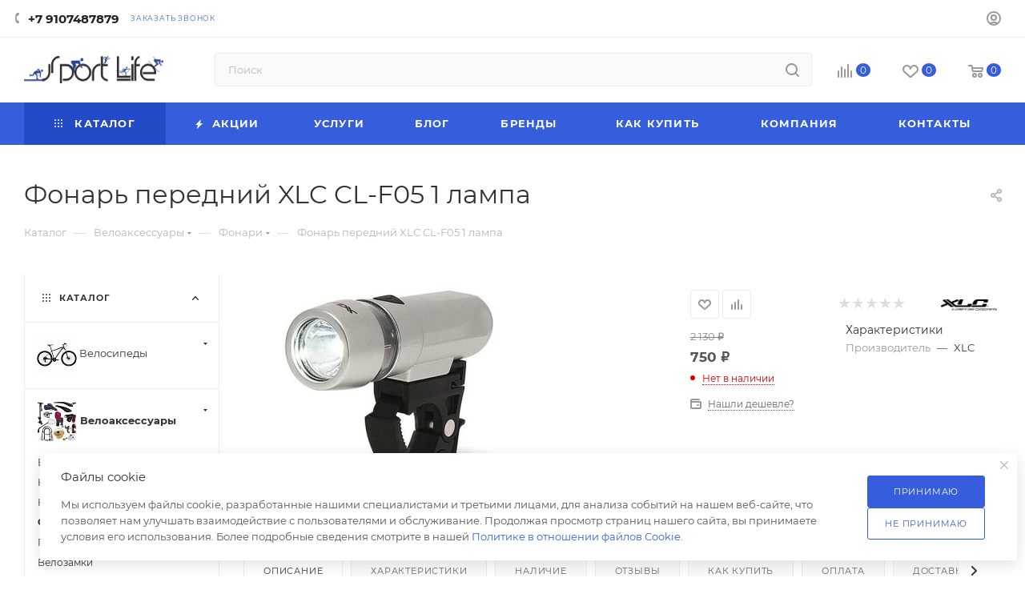

--- FILE ---
content_type: text/html; charset=UTF-8
request_url: https://sport-life.biz/catalog/veloaksessuary/fonari/fonar-peredniy-xlc-cl-f05-1-lampa/
body_size: 70723
content:
<!DOCTYPE html>
<html xmlns="http://www.w3.org/1999/xhtml" xml:lang="ru" lang="ru">
<head><link rel="canonical" href="https://sport-life.biz/catalog/veloaksessuary/fonari/fonar-peredniy-xlc-cl-f05-1-lampa/"/>
<title>Фонарь передний XLC CL-F05 1 лампа купить недорого, цена, фото описание в магазине Sport-Life</title>
<meta name="viewport" content="initial-scale=1.0, width=device-width, maximum-scale=1"/>
<meta name="HandheldFriendly" content="true"/>
<meta name="yes" content="yes"/>
<meta name="apple-mobile-web-app-status-bar-style" content="black"/>
<meta name="SKYPE_TOOLBAR" content="SKYPE_TOOLBAR_PARSER_COMPATIBLE"/>
<meta http-equiv="Content-Type" content="text/html; charset=UTF-8"/>
<meta name="description" content="Привлекательная цена на Фонарь передний XLC CL-F05 1 лампа, гарантия, помощь в выборе"/>
<link href="/bitrix/A.js,,_intranet,,_intranet-common.min.css,,q166634486161199+js,,_ui,,_design-tokens,,_dist,,_ui.design-tokens.min.css,,q171889455923463+js,,_ui,,_fonts,,_opensans,,_ui.font.opensans.min.css,,q16663447882320+js,,_main,,_popup,,_dist,,_main.popup.bundle.min.css,,q176249979628056+templates,,_aspro_max,,_components,,_bitrix,,_catalog,,_main,,_style.min.css,,q176417236345241+components,,_webdebug,,_propsorter,,_templates,,_linear,,_style.css,,q1639047763835+templates,,_aspro_max,,_vendor,,_css,,_carousel,,_swiper,,_swiper-bundle.min.css,,q173140269914468+templates,,_aspro_max,,_css,,_slider.swiper.min.css,,q17641723404048+templates,,_aspro_max,,_components,,_bitrix,,_sale.gift.main.products,,_main,,_style.min.css,,q1613400215604+templates,,_aspro_max,,_css,,_main_slider.min.css,,q176417235328839+templates,,_aspro_max,,_css,,_blocks,,_grid-list.min.css,,q17314027204788+templates,,_aspro_max,,_css,,_skeleton.min.css,,q1764172349693,Mcc.9UaH4Lzom1.css.pagespeed.cf.0p7bXl5tA5.css" rel="stylesheet"/>
<link href="/bitrix/A.templates,,_aspro_max,,_css,,_conditional,,_ui-card.min.css,,q1731402720518+templates,,_aspro_max,,_css,,_video_block.min.css,,q1731402720374+templates,,_aspro_max,,_css,,_left_block_main_page.min.css,,q168863641719952+templates,,_aspro_max,,_components,,_bitrix,,_menu,,_left_front_catalog,,_style.min.css,,q16886364041371+templates,,_aspro_max,,_vendor,,_css,,_carousel,,_owl,,_owl.carousel.min.css,,q16134002153351+templates,,_aspro_max,,_vendor,,_css,,_carousel,,_owl,,_owl.theme.default.min.css,,q16134002151013+templates,,_aspro_max,,_css,,_detail-gallery.min.css,,q17641723477046+templates,,_aspro_max,,_css,,_bonus-system.min.css,,q16699044301535+templates,,_aspro_max,,_css,,_jquery.fancybox.min.css,,q166601302413062+templates,,_aspro_max,,_css,,_animation,,_animation_ext.css,,q16134002164934+templates,,_aspro_max,,_components,,_bitrix,,_catalog.comments,,_catalog,,_style.css,,q176417236321596+panel,,_main,,_popup.min.css,,q168863376020774,Mcc.8DnuYIn-8t.css.pagespeed.cf.PgV4IhNEvW.css" rel="stylesheet"/>
<link href="/bitrix/A.templates,,_aspro_max,,_css,,_drop.min.css,,q16699044301997+components,,_bitrix,,_blog,,_templates,,_.default,,_style.min.css,,q166634483630185+components,,_bitrix,,_blog,,_templates,,_.default,,_themes,,_green,,_style.css,,q16134001541140+components,,_bitrix,,_rating.vote,,_templates,,_standart_text,,_style.min.css,,q16134001521963,Mcc.L3sz_tGV7w.css.pagespeed.cf.Y9aIktpS6j.css" rel="stylesheet"/>
<style data-template-style="true">@font-face{font-family:Montserrat;font-style:normal;font-weight:300;font-display:swap;src:url(/bitrix/templates/aspro_max/css/fonts/montserrat/fonts/montserrat-v15-latin_cyrillic-ext-300.eot);src:local(''),url(/bitrix/templates/aspro_max/css/fonts/montserrat/fonts/montserrat-v15-latin_cyrillic-ext-300.eot?#iefix) format('embedded-opentype'),url(/bitrix/templates/aspro_max/css/fonts/montserrat/fonts/montserrat-v15-latin_cyrillic-ext-300.woff2) format('woff2'),url(/bitrix/templates/aspro_max/css/fonts/montserrat/fonts/montserrat-v15-latin_cyrillic-ext-300.woff) format('woff'),url(/bitrix/templates/aspro_max/css/fonts/montserrat/fonts/montserrat-v15-latin_cyrillic-ext-300.ttf) format('truetype'),url(/bitrix/templates/aspro_max/css/fonts/montserrat/fonts/montserrat-v15-latin_cyrillic-ext-300.svg#Montserrat) format('svg')}@font-face{font-family:Montserrat;font-style:italic;font-weight:300;font-display:swap;src:url(/bitrix/templates/aspro_max/css/fonts/montserrat/fonts/montserrat-v15-latin_cyrillic-ext-300italic.eot);src:local(''),url(/bitrix/templates/aspro_max/css/fonts/montserrat/fonts/montserrat-v15-latin_cyrillic-ext-300italic.eot?#iefix) format('embedded-opentype'),url(/bitrix/templates/aspro_max/css/fonts/montserrat/fonts/montserrat-v15-latin_cyrillic-ext-300italic.woff2) format('woff2'),url(/bitrix/templates/aspro_max/css/fonts/montserrat/fonts/montserrat-v15-latin_cyrillic-ext-300italic.woff) format('woff'),url(/bitrix/templates/aspro_max/css/fonts/montserrat/fonts/montserrat-v15-latin_cyrillic-ext-300italic.ttf) format('truetype'),url(/bitrix/templates/aspro_max/css/fonts/montserrat/fonts/montserrat-v15-latin_cyrillic-ext-300italic.svg#Montserrat) format('svg')}@font-face{font-family:Montserrat;font-style:normal;font-weight:400;font-display:swap;src:url(/bitrix/templates/aspro_max/css/fonts/montserrat/fonts/montserrat-v15-latin_cyrillic-ext-regular.eot);src:local(''),url(/bitrix/templates/aspro_max/css/fonts/montserrat/fonts/montserrat-v15-latin_cyrillic-ext-regular.eot?#iefix) format('embedded-opentype'),url(/bitrix/templates/aspro_max/css/fonts/montserrat/fonts/montserrat-v15-latin_cyrillic-ext-regular.woff2) format('woff2'),url(/bitrix/templates/aspro_max/css/fonts/montserrat/fonts/montserrat-v15-latin_cyrillic-ext-regular.woff) format('woff'),url(/bitrix/templates/aspro_max/css/fonts/montserrat/fonts/montserrat-v15-latin_cyrillic-ext-regular.ttf) format('truetype'),url(/bitrix/templates/aspro_max/css/fonts/montserrat/fonts/montserrat-v15-latin_cyrillic-ext-regular.svg#Montserrat) format('svg')}@font-face{font-family:Montserrat;font-style:italic;font-weight:400;font-display:swap;src:url(/bitrix/templates/aspro_max/css/fonts/montserrat/fonts/montserrat-v15-latin_cyrillic-ext-italic.eot);src:local(''),url(/bitrix/templates/aspro_max/css/fonts/montserrat/fonts/montserrat-v15-latin_cyrillic-ext-italic.eot?#iefix) format('embedded-opentype'),url(/bitrix/templates/aspro_max/css/fonts/montserrat/fonts/montserrat-v15-latin_cyrillic-ext-italic.woff2) format('woff2'),url(/bitrix/templates/aspro_max/css/fonts/montserrat/fonts/montserrat-v15-latin_cyrillic-ext-italic.woff) format('woff'),url(/bitrix/templates/aspro_max/css/fonts/montserrat/fonts/montserrat-v15-latin_cyrillic-ext-italic.ttf) format('truetype'),url(/bitrix/templates/aspro_max/css/fonts/montserrat/fonts/montserrat-v15-latin_cyrillic-ext-italic.svg#Montserrat) format('svg')}@font-face{font-family:Montserrat;font-style:normal;font-weight:500;font-display:swap;src:url(/bitrix/templates/aspro_max/css/fonts/montserrat/fonts/montserrat-v15-latin_cyrillic-ext-500.eot);src:local(''),url(/bitrix/templates/aspro_max/css/fonts/montserrat/fonts/montserrat-v15-latin_cyrillic-ext-500.eot?#iefix) format('embedded-opentype'),url(/bitrix/templates/aspro_max/css/fonts/montserrat/fonts/montserrat-v15-latin_cyrillic-ext-500.woff2) format('woff2'),url(/bitrix/templates/aspro_max/css/fonts/montserrat/fonts/montserrat-v15-latin_cyrillic-ext-500.woff) format('woff'),url(/bitrix/templates/aspro_max/css/fonts/montserrat/fonts/montserrat-v15-latin_cyrillic-ext-500.ttf) format('truetype'),url(/bitrix/templates/aspro_max/css/fonts/montserrat/fonts/montserrat-v15-latin_cyrillic-ext-500.svg#Montserrat) format('svg')}@font-face{font-family:Montserrat;font-style:italic;font-weight:500;font-display:swap;src:url(/bitrix/templates/aspro_max/css/fonts/montserrat/fonts/montserrat-v15-latin_cyrillic-ext-500italic.eot);src:local(''),url(/bitrix/templates/aspro_max/css/fonts/montserrat/fonts/montserrat-v15-latin_cyrillic-ext-500italic.eot?#iefix) format('embedded-opentype'),url(/bitrix/templates/aspro_max/css/fonts/montserrat/fonts/montserrat-v15-latin_cyrillic-ext-500italic.woff2) format('woff2'),url(/bitrix/templates/aspro_max/css/fonts/montserrat/fonts/montserrat-v15-latin_cyrillic-ext-500italic.woff) format('woff'),url(/bitrix/templates/aspro_max/css/fonts/montserrat/fonts/montserrat-v15-latin_cyrillic-ext-500italic.ttf) format('truetype'),url(/bitrix/templates/aspro_max/css/fonts/montserrat/fonts/montserrat-v15-latin_cyrillic-ext-500italic.svg#Montserrat) format('svg')}@font-face{font-family:Montserrat;font-style:normal;font-weight:600;font-display:swap;src:url(/bitrix/templates/aspro_max/css/fonts/montserrat/fonts/montserrat-v15-latin_cyrillic-ext-600.eot);src:local(''),url(/bitrix/templates/aspro_max/css/fonts/montserrat/fonts/montserrat-v15-latin_cyrillic-ext-600.eot?#iefix) format('embedded-opentype'),url(/bitrix/templates/aspro_max/css/fonts/montserrat/fonts/montserrat-v15-latin_cyrillic-ext-600.woff2) format('woff2'),url(/bitrix/templates/aspro_max/css/fonts/montserrat/fonts/montserrat-v15-latin_cyrillic-ext-600.woff) format('woff'),url(/bitrix/templates/aspro_max/css/fonts/montserrat/fonts/montserrat-v15-latin_cyrillic-ext-600.ttf) format('truetype'),url(/bitrix/templates/aspro_max/css/fonts/montserrat/fonts/montserrat-v15-latin_cyrillic-ext-600.svg#Montserrat) format('svg')}@font-face{font-family:Montserrat;font-style:italic;font-weight:600;font-display:swap;src:url(/bitrix/templates/aspro_max/css/fonts/montserrat/fonts/montserrat-v15-latin_cyrillic-ext-600italic.eot);src:local(''),url(/bitrix/templates/aspro_max/css/fonts/montserrat/fonts/montserrat-v15-latin_cyrillic-ext-600italic.eot?#iefix) format('embedded-opentype'),url(/bitrix/templates/aspro_max/css/fonts/montserrat/fonts/montserrat-v15-latin_cyrillic-ext-600italic.woff2) format('woff2'),url(/bitrix/templates/aspro_max/css/fonts/montserrat/fonts/montserrat-v15-latin_cyrillic-ext-600italic.woff) format('woff'),url(/bitrix/templates/aspro_max/css/fonts/montserrat/fonts/montserrat-v15-latin_cyrillic-ext-600italic.ttf) format('truetype'),url(/bitrix/templates/aspro_max/css/fonts/montserrat/fonts/montserrat-v15-latin_cyrillic-ext-600italic.svg#Montserrat) format('svg')}@font-face{font-family:Montserrat;font-style:normal;font-weight:700;font-display:swap;src:url(/bitrix/templates/aspro_max/css/fonts/montserrat/fonts/montserrat-v15-latin_cyrillic-ext-700.eot);src:local(''),url(/bitrix/templates/aspro_max/css/fonts/montserrat/fonts/montserrat-v15-latin_cyrillic-ext-700.eot?#iefix) format('embedded-opentype'),url(/bitrix/templates/aspro_max/css/fonts/montserrat/fonts/montserrat-v15-latin_cyrillic-ext-700.woff2) format('woff2'),url(/bitrix/templates/aspro_max/css/fonts/montserrat/fonts/montserrat-v15-latin_cyrillic-ext-700.woff) format('woff'),url(/bitrix/templates/aspro_max/css/fonts/montserrat/fonts/montserrat-v15-latin_cyrillic-ext-700.ttf) format('truetype'),url(/bitrix/templates/aspro_max/css/fonts/montserrat/fonts/montserrat-v15-latin_cyrillic-ext-700.svg#Montserrat) format('svg')}@font-face{font-family:Montserrat;font-style:italic;font-weight:700;font-display:swap;src:url(/bitrix/templates/aspro_max/css/fonts/montserrat/fonts/montserrat-v15-latin_cyrillic-ext-700italic.eot);src:local(''),url(/bitrix/templates/aspro_max/css/fonts/montserrat/fonts/montserrat-v15-latin_cyrillic-ext-700italic.eot?#iefix) format('embedded-opentype'),url(/bitrix/templates/aspro_max/css/fonts/montserrat/fonts/montserrat-v15-latin_cyrillic-ext-700italic.woff2) format('woff2'),url(/bitrix/templates/aspro_max/css/fonts/montserrat/fonts/montserrat-v15-latin_cyrillic-ext-700italic.woff) format('woff'),url(/bitrix/templates/aspro_max/css/fonts/montserrat/fonts/montserrat-v15-latin_cyrillic-ext-700italic.ttf) format('truetype'),url(/bitrix/templates/aspro_max/css/fonts/montserrat/fonts/montserrat-v15-latin_cyrillic-ext-700italic.svg#Montserrat) format('svg')}</style>
<style data-template-style="true">:root{--on_toggle:initial;--OFF_toggle: }.theme-default,.theme-light{--light:var(--ON_toggle);--dark:var(--OFF_toggle)}.theme-dark{--light:var(--OFF_toggle);--dark:var(--ON_toggle)}body,.theme-dark{--white_text_black:var(--light,#333) var(--dark,white);--white_text_black2:var(--light,#222) var(--dark,white);--white_text_black_reverse:var(--light,#fff) var(--dark,#333);--basic_text_black:var(--light,#555) var(--dark,#ccc);--light_basic_text_black:var(--light,#666) var(--dark,#ccc);--black_bg_black:var(--light,#fff) var(--dark,#1b1b1b);--darkerblack_bg_black:var(--light,#f8f8f8) var(--dark,#121212);--stroke_black:var(--light,#ececec) var(--dark,#3a3a3a);--stroke_black_hover:var(--light,#fff) var(--dark,#3a3a3a);--card_bg_black:var(--light,#fff) var(--dark,#232323);--card_bg_hover_black:var(--light,#fff) var(--dark,#2b2b2b);--arrows_bg_black:var(--light,#fff) var(--dark,#444);--line_bg_black:var(--light,#f2f2f2) var(--dark,#2b2b2b);--light_bg_black:var(--light,#fafafa) var(--dark,#1b1b1b);--light2_bg_black:var(--light,#fafafa) var(--dark,#232323);--gray_bg_black:var(--light,#ccc) var(--dark,#3a3a3a);--white_bg_ccc:var(--light,#fff) var(--dark,#ccc);--fill_dark_light:var(--light,#333) var(--dark,#fff);--fill_dark_light_ccc:var(--light,#333) var(--dark,#ccc);--fill_dark_light_hover:var(--light,var(--theme-base-color)) var(--dark,#ccc);--fill_dark_light_white_hover:var(--light,var(--theme-base-color)) var(--dark,#fff);--dark_light-wtheme-hue:var(--light,var(--theme-base-color-hue)) var(--dark,0);--dark_light-wtheme-saturation:var(--light,var(--theme-base-color-saturation)) var(--dark,0%);--dark_light-wtheme-lightness:var(--light,var(--theme-base-color-lightness)) var(--dark,100%);--dark_light-hue:var(--light,0) var(--dark,0);--dark_light-saturation:var(--light,0%) var(--dark,0%);--dark_light-lightness:var(--light,97%) var(--dark,7%);--checkbox_dark_light:var(--light,#afafaf) var(--dark,#3a3a3a);--opacity_dark_light_hover:var(--light,var(--theme-base-opacity-color)) var(--dark,#3a3a3a);--dff_dark_light:var(--light,#fff) var(--dark,#121212)}@media (prefers-color-scheme:dark){.theme-default{--light:var(--OFF_toggle);--dark:var(--ON_toggle)}}</style>
<style data-template-style="true">.color-theme{color:#9e9e9e;color:var(--theme-base-color)}.colored_theme_bg,.colored_theme_bg_before:before,.colored_theme_hover_bg-block:hover .colored_theme_hover_bg-el,.colored_theme_hover_bg:hover,.colored_theme_hover_bg_before:hover:before,.item-accordion-wrapper.opened .accordion-head:before,.landings-list__item--active,.theme-bg-active.active,.video-block .image .play:after{background-color:#9e9e9e;background-color:var(--theme-base-color);border-color:#9e9e9e;border-color:var(--theme-base-color)}.fill-dark-light,.fill-dark-light path,.fill-dark-light-block path,.fill-dark-light-block use{fill:var(--fill_dark_light)}.fill-use-999 svg use,.fill-use-svg-999{fill:#999}.colored:hover,.dark-color:not(.active){color:#333;color:var(--white_text_black);text-decoration:none}.colored,.dark-color:hover,.top-block .menu>li>a:hover,a.colored,body#main .colored_theme_hover_text:hover,body#main .colored_theme_text,body#main .colored_theme_text_with_hover:not(:hover){color:#9e9e9e;color:var(--fill_dark_light_hover)}.sites:hover .svg.inline use,.top-btn .svg.inline:hover svg path,.top-btn .svg.inline:hover svg use,.top-btn:hover .svg.inline svg path,.top-btn:hover .svg.inline svg use,a:hover .svg.inline path,a:hover .svg.inline use{fill:var(--fill_dark_light_hover)}.wrapper1:not(.light-menu-color) .header_wrap:not(.light-menu-color) .logo_and_menu-row .wrap_icon .top-btn:hover .title{color:#9e9e9e;color:var(--fill_dark_light_white_hover)}.dark_link:hover span,.dl:hover a,.hover_color_theme:hover,.selected a.dark_link,a.dark_link:hover,a.muted:hover{color:#9e9e9e;color:var(--fill_dark_light_hover)!important}#main .colored_theme_svg svg path,.colored_theme_svg,.contents.parametrs .dynamic_left_side .items_inner .bottom_description a svg path{fill:var(--theme-base-color)}.muted:not(.ncolor):hover svg path{fill:var(--fill_dark_light_white_hover)}.color-theme-hover:hover,.color-theme-hover:hover *{color:var(--fill_dark_light_hover)!important}.logo.colored svg .icon-path,.svg.colored:not(.svg-inline-icon) *{fill:var(--fill_dark_light_hover)}.svg-inline-authorization *,.svg.colored.svg-inline-icon *{fill:var(--theme-base-color)}.colored_theme_block_text:hover .colored_theme_el_text{color:var(--fill_dark_light_hover)!important}.fancybox-is-open svg:hover path,body#main .colored_theme_hover_text:hover svg path,body#main .colored_theme_text_with_hover:not(:hover) .svg svg path{fill:var(--fill_dark_light_white_hover)}.fancybox-is-open svg:hover use,body#main .colored_theme_hover_text:hover svg use,body#main .colored_theme_text_with_hover:not(:hover) .svg svg use{fill:var(--fill_dark_light_white_hover)}.colored_theme_hover_bg-block:hover .colored_theme_hover_bg-el-svg svg path{fill:var(--fill_dark_light_white_hover)}.link,body a{color:var(--fill_dark_light_white_hover);text-decoration:underline;text-decoration-color:var(--light,transparent) var(--dark,#fff);text-underline-offset:3px}.stroke-dark-light,.stroke-dark-light *,.stroke-dark-light-block path,.stroke-dark-light-block use{stroke:var(--fill_dark_light)}.btn.btn-transparent-border{background-color:transparent;color:#9e9e9e;color:var(--fill_dark_light_white_hover);border:1px solid;border-color:hsla(var(--dark_light-wtheme-hue),var(--dark_light-wtheme-saturation),var(--dark_light-wtheme-lightness),.35)}.btn.btn-transparent-border-color{border-color:hsla(var(--dark_light-wtheme-hue),var(--dark_light-wtheme-saturation),var(--dark_light-wtheme-lightness),.35);color:var(--fill_dark_light_hover)}.btn.btn-transparent-border-color:focus,.btn.btn-transparent-border-color:hover{background-color:var(--theme-base-color);border-color:var(--theme-base-color)}.btn.btn-transparent{color:#333;color:var(--white_text_black)}</style>
<link href="/bitrix/templates/aspro_max/vendor/css/A.bootstrap.min.css,q161340021592469.pagespeed.cf.4g_4OdSf6i.css" data-template-style="true" rel="stylesheet"/>
<link href="/bitrix/templates/aspro_max/css/A.styles.min.css,q1764172362170852.pagespeed.cf.kitCYLcmER.css" data-template-style="true" rel="stylesheet"/>
<link href="/bitrix/templates/aspro_max/css/blocks/A.blocks.min.css,q176417234419224.pagespeed.cf.e63L5K945T.css" data-template-style="true" rel="stylesheet"/>
<style data-template-style="true">.counter-state{position:absolute;top:0;right:0}.counter-state--in-icons{top:-3px;right:-9px}.counter-state.counter-state--empty{display:none}.counter-state__content{padding:0 4px;min-width:16px;height:15px;line-height:16px;border-radius:100%}.counter-state__content-item-value{color:#fff;font-size:.667em}</style>
<link href="/bitrix/templates/aspro_max/css/A.menu.min.css,q176417236272862.pagespeed.cf.1-aGSuAUfx.css" data-template-style="true" rel="stylesheet"/>
<link href="/bitrix/templates/aspro_max/css/A.catalog.min.css,q173140271415325.pagespeed.cf.SNlZ3GnKAZ.css" data-template-style="true" rel="stylesheet"/>
<style data-template-style="true">.has-ripple{position:relative;overflow:hidden;-webkit-transform:translate3d(0,0,0);-o-transform:translate3d(0,0,0);transform:translate3d(0,0,0)}.ripple{display:block;position:absolute;pointer-events:none;border-radius:50%;-webkit-transform:scale(0);-o-transform:scale(0);transform:scale(0);background:#fff;opacity:1}.ripple-animate{-webkit-animation:ripple;-o-animation:ripple;animation:ripple}@-webkit-keyframes ripple {
    100% {
        opacity: 0;
        -webkit-transform: scale(2);
        transform: scale(2);
    }
}@-o-keyframes ripple {
    100% {
        opacity: 0;
        -o-transform: scale(2);
        transform: scale(2);
    }
}@keyframes ripple {
    100% {
        opacity: 0;
        transform: scale(2);
    }
}</style>
<link href="/bitrix/templates/aspro_max/css/A.stores.min.css,q17641723608896.pagespeed.cf.LaFj5elIJB.css" data-template-style="true" rel="stylesheet"/>
<style data-template-style="true">.ymaps-controls-lefttop{bottom:0;top:auto!important}body .wrapper1 .ymaps-b-zoom_hints-pos_right{left:50%!important;right:auto!important;top:auto!important;bottom:20px!important;border-radius:32px;box-shadow:0 2px 6px 0 rgba(0,0,0,.2);background:#fff;margin-left:-88px}body .wrapper1 .ymaps-b-zoom{width:80px;height:36px;padding:6px 10px}body .wrapper1 .ymaps-b-zoom:before{content:'';position:absolute;right:50%;top:5px;bottom:5px;width:2px;background-color:#f5f5f5}body .wrapper1 .ymaps-b-zoom__scale{display:none}body .wrapper1 .ymaps-b-zoom__button{display:inline-block;height:26px;width:30px;opacity:.6}body .wrapper1 .ymaps-b-zoom__button:hover{opacity:1}body .wrapper1 .ymaps-b-form-button__content{background-image:none}body .wrapper1 .ymaps-b-form-button{background-image:none;overflow:visible}body .wrapper1 .ymaps-b-form-button__left{background-image:none}body .wrapper1 .ymaps-b-zoom__button_type_minus{background-image:none;text-align:center}body .wrapper1 .ymaps-b-zoom__button_type_plus{background-image:none;text-align:center}body .wrapper1 .ymaps-b-zoom__button_type_minus .ymaps-b-zoom__sprite{width:100%;height:100%;background-image:url(/bitrix/templates/aspro_max/images/svg/yandexMapMinus.svg);left:0;background-position:-6px -3px}body .wrapper1 .ymaps-b-zoom__button_type_plus .ymaps-b-zoom__sprite{width:100%;height:100%;background-image:url(/bitrix/templates/aspro_max/images/svg/yandexMapPlus.svg);left:0;top:0;background-position:-1px -3px}body .wrapper1 .ymaps-controls-righttop{bottom:0;top:auto!important}body .wrapper1 .ymaps-controls-righttop>ymaps{top:auto!important;bottom:20px!important;right:auto!important;left:50%;margin-left:2px}body .wrapper1 .ymaps-controls-righttop .ymaps-b-select.ymaps-b-select_control_listbox{background:#fff;border-radius:32px;box-shadow:0 2px 6px 0 rgba(0,0,0,.2);padding:3px 0 3px 25px;position:relative}body .wrapper1 .ymaps-controls-righttop .ymaps-b-select.ymaps-b-select_control_listbox:before{content:'';position:absolute;left:5px;top:2px;width:25px;height:25px;background-image:url(/bitrix/templates/aspro_max/images/svg/yandexMapShema.svg)}body .wrapper1 .ymaps-b-select_state_opened .ymaps-b-popupa_layout_yes{position:absolute;left:3px;bottom:100%;margin-bottom:3px;top:auto}body .wrapper1 .ymaps-b-select_state_opened .ymaps-b-popupa_layout_yes .ymaps-b-popupa__shadow{display:none}body .wrapper1 .ymaps-b-select_state_opened .ymaps-b-popupa_layout_yes .ymaps-b-popupa__body{border-radius:8px;box-shadow:0 2px 6px 0 rgba(0,0,0,.2);padding:5px}body.index .ymaps-image-with-content{background-image:none!important}@media (min-width:768px) and (max-width:1200px){body .wrapper1.with_left_block .front_map3 .ymaps-controls-righttop{bottom:auto;top:0!important}body .wrapper1.with_left_block .front_map3 .ymaps-b-zoom_hints-pos_right{left:0!important;right:auto!important;top:20px!important;bottom:auto!important;margin-left:10px}body .wrapper1.with_left_block .front_map3 .ymaps-controls-righttop>ymaps{top:20px!important;bottom:auto!important;right:0!important;left:auto;margin-right:10px}body .wrapper1.with_left_block .front_map3 .ymaps-b-select_state_opened .ymaps-b-popupa_layout_yes{top:100%;margin-top:3px;bottom:auto;left:auto!important;right:0!important}body .wrapper1.with_left_block .front_map3 .ymaps-controls-lefttop{bottom:auto;top:0!important}body .wrapper1.with_left_block .front_map2 .ymaps-controls-righttop{bottom:auto;top:0!important}body .wrapper1.with_left_block .front_map2 .ymaps-b-zoom_hints-pos_right{left:0!important;right:auto!important;top:20px!important;bottom:auto!important;margin-left:10px}body .wrapper1.with_left_block .front_map2 .ymaps-controls-righttop>ymaps{top:20px!important;bottom:auto!important;right:0!important;left:auto;margin-right:10px}body .wrapper1.with_left_block .front_map2 .ymaps-b-select_state_opened .ymaps-b-popupa_layout_yes{top:100%;margin-top:3px;bottom:auto;left:auto!important;right:0!important}body .wrapper1.with_left_block .front_map2 .ymaps-controls-lefttop{bottom:auto;top:0!important}}@media (max-width:767px){body .wrapper1 .ymaps-controls-pane{display:none!important}.yandex-map__frame{position:fixed!important;top:0;bottom:0;left:0;right:0;z-index:10000!important}.yandex-map__frame .bx-yandex-view-layout,.yandex-map__frame .bx-yandex-view-map,.yandex-map__frame .bx-yandex-map{width:100%;height:100%!important}.yandex-map__frame .bx-yandex-view-layout:before{content:none}body .yandex-map__frame .ymaps-controls-pane{display:block!important;position:absolute!important;top:auto!important;bottom:20px!important}body .wrapper1 .yandex-map__frame .ymaps-controls-righttop>ymaps{top:auto!important;bottom:0!important;left:50vw;margin-left:10px}body .wrapper1 .yandex-map__frame .ymaps-controls-lefttop>ymaps{top:auto!important;bottom:0!important;left:50vw!important;transform:translateX(calc(-100% - 15px));margin-left:0}body .wrapper1 .yandex-map__frame .ymaps-copyrights-pane,body .wrapper1 .yandex-map__frame .ymaps-copyrights-pane+ymaps{display:none!important}body .wrapper1 .yandex-map__frame .ymaps-b-select_state_opened .ymaps-b-popupa_layout_yes{bottom:100%!important;top:auto!important}.bx-yandex-view-layout{position:relative}.bx-yandex-view-layout:before{content:'';position:absolute;top:0;bottom:0;left:0;right:0;z-index:1}.bx-yandex-view-layout .yandex-map__mobile-opener{content:'';position:absolute;top:10px;right:10px;width:40px;height:40px;background-color:#fff;border-radius:4px;box-shadow:0 1px 10px rgba(0,0,0,.15);z-index:1;background-image:url(/bitrix/templates/aspro_max/images/svg/yandexMapArrows.svg);background-position:center;background-repeat:no-repeat}.bx-yandex-view-layout .yandex-map__mobile-opener.closer{background-image:url(/bitrix/templates/aspro_max/images/svg/yandexMapCloser.svg)}}@media (max-width:530px){body .wrapper1 .ymaps-controls-righttop{bottom:auto;top:0!important}body .wrapper1 .ymaps-controls-lefttop{bottom:auto;top:0!important}body .wrapper1 .ymaps-b-zoom_hints-pos_right{left:0!important;right:auto!important;top:20px!important;bottom:auto!important;margin-left:10px}body .wrapper1 .ymaps-controls-righttop>ymaps{top:20px!important;bottom:auto!important;right:0!important;left:auto;margin-right:10px}body .wrapper1 .ymaps-b-select_state_opened .ymaps-b-popupa_layout_yes{top:100%;margin-top:3px;bottom:auto;left:auto!important;right:0!important}}@media (max-width:600px){.bx-yandex-view-layout.front_map .pane_info_wrapper .pane_info{width:auto;margin:20px 16px;position:static}.bx-yandex-view-layout .pane_info_wrapper .pane_info .title_block{padding:24px 0 22px;margin:0 30px}}</style>
<style data-template-style="true">iframe.waitwindowlocal{position:absolute;border:0;z-index:9999}div.waitwindowlocal{position:absolute;width:25px;height:25px;padding:0;z-index:10000;display:none}div.waitwindowlocalshadow{position:absolute;background:rgba(255,255,255,.6);z-index:2}</style>
<link href="/bitrix/templates/aspro_max/css/searchtitle.min.css,q17314027019454.pagespeed.ce.-dzYPd56iL.css" data-template-style="true" rel="stylesheet"/>
<style data-template-style="true">.line-block{display:flex;align-items:center;flex-shrink:0;margin:0 -16px}.line-block--column{flex-direction:column}.line-block--align-normal{align-items:normal}.line-block--align-baseline{align-items:baseline}.line-block--align-flex-start{align-items:flex-start}.line-block--align-flex-end{align-items:flex-end}.line-block--flex-wrap{flex-wrap:wrap}.line-block>.line-block__item{padding-left:16px;padding-right:16px}.line-block--40{margin-left:-20px;margin-right:-20px}.line-block--40>.line-block__item{padding-left:20px;padding-right:20px}.line-block--48{margin-left:-24px;margin-right:-24px}.line-block--48>.line-block__item{padding-left:24px;padding-right:24px}.line-block--100{margin-left:-50px;margin-right:-50px}.line-block--100>.line-block__item{padding-left:50px;padding-right:50px}.line-block-80{margin-left:-40px;margin-right:-40px}.line-block--80>.line-block__item{padding-left:40px;padding-right:40px}.line-block--24{margin-left:-12px;margin-right:-12px}.line-block--24>.line-block__item{padding-left:12px;padding-right:12px}.line-block--20{margin-left:-10px;margin-right:-10px}.line-block--20>.line-block__item{padding-left:10px;padding-right:10px}.line-block--16{margin-left:-8px;margin-right:-8px}.line-block--16>.line-block__item{padding-left:8px;padding-right:8px}.line-block--12{margin-left:-6px;margin-right:-6px}.line-block--12>.line-block__item{padding-left:6px;padding-right:6px}.line-block--8{margin-left:-4px;margin-right:-4px}.line-block--8>.line-block__item{padding-left:4px;padding-right:4px}.line-block--6{margin-left:-3px;margin-right:-3px}.line-block--6>.line-block__item{padding-left:3px;padding-right:3px}.line-block--4{margin-left:-2px;margin-right:-2px}.line-block--4>.line-block__item{padding-left:2px;padding-right:2px}.line-block--2{margin-left:-1px;margin-right:-1px}.line-block--2>.line-block__item{padding-left:1px;padding-right:1px}.line-block--0{margin-left:0;margin-right:0}.line-block--0>.line-block__item{padding-left:0;padding-right:0}.line-block--flex-100>.line-block__item{flex-basis:100%}@media all and (max-width:1400px){.line-block--24-narrow{margin-left:-12px;margin-right:-12px}.line-block--24-narrow>.line-block__item{padding:0 12px}}@media all and (max-width:1300px){.line-block--24-1300{margin-left:-12px;margin-right:-12px}.line-block--24-1300>.line-block__item{padding:0 12px}}@media all and (max-width:1200px){.line-block--24-1200{margin-left:-12px;margin-right:-12px}.line-block--40-1200{margin-left:-10px;margin-right:-10px}.line-block--24-1200>.line-block__item{padding:0 12px}.line-block--40-1200>.line-block__item{padding-left:10px;padding-right:10px}}@media all and (max-width:1100px){.line-block--24-1100{margin-left:-12px;margin-right:-12px}.line-block--24-1100>.line-block__item{padding:0 12px}}@media all and (max-width:1400px){.line-block--32-narrow{margin-left:-16px;margin-right:-16px}.line-block--32-narrow>.line-block__item{padding:0 16px}.line-block--32-1400{margin-left:-16px;margin-right:-16px}.line-block--32-1400>.line-block__item{padding:0 16px}}@media all and (max-width:1300px){.line-block--32-1300{margin-left:-16px;margin-right:-16px}.line-block--32-1300>.line-block__item{padding:0 16px}}@media all and (max-width:1200px){.line-block--32-1200{margin-left:-16px;margin-right:-16px}.line-block--32-1200>.line-block__item{padding:0 16px}}@media all and (max-width:1100px){.line-block--32-1100{margin-left:-16px;margin-right:-16px}.line-block--32-1100>.line-block__item{padding:0 16px}}@media (max-width:1400px){.line-block--wrap-end-1400{flex-wrap:wrap;justify-content:flex-end}}@media (max-width:767px){.line-block--block{display:block}}.line-block--24-vertical{margin-top:-12px;margin-bottom:-12px}.line-block--24-vertical>.line-block__item{padding-top:12px;padding-bottom:12px}.line-block--16-vertical{margin-top:-8px;margin-bottom:-8px}.line-block--16-vertical>.line-block__item{padding-top:8px;padding-bottom:8px}.line-block--12-vertical{margin-top:-6px;margin-bottom:-6px}.line-block--12-vertical>.line-block__item{padding-top:6px;padding-bottom:6px}.line-block--8-vertical{margin-top:-4px;margin-bottom:-4px}.line-block--8-vertical>.line-block__item{padding-top:4px;padding-bottom:4px}.line-block--8-1-vertical{margin-top:-8px;margin-bottom:-1px}.line-block--8-1-vertical>.line-block__item{padding-top:8px;padding-bottom:1px}.line-block--5-6-vertical{margin-top:-5px;margin-bottom:-6px}.line-block--5-6-vertical>.line-block__item{padding-top:5px;padding-bottom:6px}.line-block--gap{--gap:0;margin:0;gap:var(--gap)}.line-block--gap>.line-block__item{padding:0}.line-block--gap-4{--gap:8px}.line-block--gap-6{--gap:8px}.line-block--gap-8{--gap:8px}.line-block--gap-12{--gap:12px}.line-block--gap-16{--gap:16px}.line-block--gap-20{--gap:20px}</style>
<style data-template-style="true">.menu-row .mega-menu table td.wide_menu .more_items{color:var(--light_basic_text_black)}.menu-row .mega-menu table td.wide_menu .more_items:hover{color:var(--fill_dark_light_white_hover)}</style>
<style data-template-style="true">.mega-menu{--transition-duration:0.2s;--transition-delay:0.2s;--menu-item-hover-color:#fff}.mega-menu:not(.visible){overflow:hidden}.mega-menu .dropdown-menu{display:block;opacity:0;transition:opacity var(--transition-duration) ease-in-out var(--transition-delay),visibility var(--transition-duration) ease-in-out var(--transition-delay);visibility:hidden}.dark-hover-overlay .mega-menu .menu-item.dropdown .wrap::before{background-color:transparent;bottom:0;content:"";display:block;left:0;pointer-events:none;position:fixed;right:0;top:0;transform:translate3d(0,0,0);transition:all var(--transition-duration) ease-in;z-index:4}.dropdown-submenu:hover>.dropdown-menu,.mega-menu .menu-item.wide_menu:hover .dropdown-menu,.mega-menu .menu-item:hover .wrap>.dropdown-menu{visibility:visible;opacity:1}.mega-menu .menu-item.dropdown .wrap,.mega-menu .menu-item.dropdown .wrap>a{background-color:inherit}.mega-menu .menu-item.dropdown .wrap>a,.mega-menu .menu-item.dropdown .wrap>a path{transition:all var(--transition-duration,.25s) ease-in-out}.dark-hover-overlay .mega-menu .menu-item.dropdown:hover .wrap>a{color:var(--menu-item-hover-color)!important}.dark-hover-overlay .mega-menu .menu-item.dropdown:hover .wrap>a path{fill:var(--menu-item-hover-color)!important}.mega-menu .menu-item.dropdown:hover .wrap,.mega-menu .menu-item.dropdown:hover .wrap>a{z-index:4}.mega-menu .menu-item.dropdown:hover .wrap::before{background-color:rgba(0,0,0,.6)}</style>
<style data-template-style="true">.breadcrumbs .breadcrumbs{padding:0}.breadcrumbs__item{display:inline-block;position:relative;padding-right:16px;margin-right:-16px}.mobile .breadcrumbs__item:hover .breadcrumbs__dropdown-wrapper{display:none}.mobile .breadcrumbs__item.hover .breadcrumbs__dropdown-wrapper{display:block}.breadcrumbs__separator{position:relative;zoom:1;bottom:-1px;display:inline-block;line-height:18px;margin:0 10px 0 9px;border:none;color:#ddd}.breadcrumbs__link{text-decoration:none}.breadcrumbs__item--with-dropdown:hover .breadcrumbs__arrow-down{opacity:1}.breadcrumbs__arrow-down{opacity:.5;border:none;top:13px;right:3px;display:none;height:3px;line-height:18px;margin:0 4px;position:absolute;width:5px;z-index:1;font-size:0}.breadcrumbs__arrow-down .svg{top:-8px}.breadcrumbs__item--with-dropdown .breadcrumbs__arrow-down{display:inline-block}.breadcrumbs__item-name{color:#b6b5b5}.breadcrumbs a:hover span{color:var(--fill_dark_light_white_hover)}.breadcrumbs__item--with-dropdown .breadcrumbs__item--dropdown{-webkit-transition:none;-moz-transition:none;-o-transition:none;transition:none}.breadcrumbs__dropdown-wrapper{opacity:0;visibility:hidden;transition-property:opacity,visibility;transition-duration:.2s;transition-timing-function:ease;transition-delay:.15s;padding-top:8px;top:18px;z-index:2;position:absolute;left:-18px}.breadcrumbs__item--with-dropdown:hover .breadcrumbs__dropdown-wrapper{opacity:1;visibility:visible}.breadcrumbs__dropdown{background:#fff;background:var(--card_bg_black);padding:11px 20px;text-align:left;box-shadow:0 1px 5px 1px rgba(0,0,0,.12)}.breadcrumbs__dropdown .breadcrumbs__dropdown-item{display:block;line-height:14px;padding:5px 0;text-decoration:none;text-transform:none;white-space:nowrap}@media (min-width:768px){.breadcrumbs__item--with-dropdown+.breadcrumbs__separator{margin-left:18px}}@media (max-width:767px){.breadcrumbs__item--with-dropdown .breadcrumbs__arrow-down{display:none}}</style>
<link href="/bitrix/templates/aspro_max/css/A.footer.min.css,q176417236231704.pagespeed.cf.R0M0WXGiCo.css" data-template-style="true" rel="stylesheet"/>
<style data-template-style="true">.popup.dyn_mp_jqm_frame{max-width:768px;width:auto}.marketing-popup{min-height:200px;min-width:250px}.marketing-popup:not(.marketing-popup--has-img){max-width:580px}.marketing-popup.marketing-popup--has-img .marketing-popup__picture{position:sticky;top:0;overflow:hidden;max-height:100vh}.marketing-popup.marketing-popup--has-img .marketing-popup__picture>div{display:block;width:100%;height:100%;background-size:cover;background-position:center}.marketing-popup.marketing-popup--has-img .marketing-popup__text{line-height:1.715em}.marketing-popup__btn{display:flex;gap:10px;flex-wrap:wrap;max-width:100%}.marketing-popup__btn .btn{overflow:hidden;text-overflow:ellipsis;max-width:100%}.marketing-popup .marketing-popup__main-block{padding:45px 50px 50px 50px;min-height:200px}.marketing-popup .marketing-popup__btn{margin-top:29px}.marketing-popup .marketing-popup__btn .btn{margin-bottom:0}.marketing-popup__title{margin-bottom:15px}.marketing-popup__timer{display:flex;margin-bottom:20px}.dyn_mp_jqm_frame.TEXT .marketing-popup{padding:32px 35px 30px 35px;min-height:auto}.dyn_mp_jqm_frame.TEXT .marketing-popup__title{font-size:1em;padding:0}.dyn_mp_jqm_frame.TEXT .marketing-popup__text{font-size:.8667em;line-height:1.54em;padding:0}.dyn_mp_jqm_frame.TEXT .jqmClose{padding:11px}.dyn_mp_jqm_frame.TEXT .jqmClose i,.dyn_mp_jqm_frame.TEXT .jqmClose i svg{width:10px;height:10px}.dyn_mp_jqm_frame.TEXT .marketing-popup__btn{font-size:15px;letter-spacing:.8px}.dyn_mp_jqm_frame.TEXT .marketing-popup__timer .icons{display:none!important}.dyn_mp_jqm_frame.TEXT .marketing-popup__timer .countdown{padding-right:4px;padding-left:4px}.dyn_mp_jqm_frame.TEXT{max-width:410px}.dyn_mp_jqm_frame.TEXT .marketing-popup__btn{margin-top:19px}.dyn_mp_jqm_frame.TEXT--wide{width:calc(100% - 60px)}.dyn_mp_jqm_frame.TEXT--wide .marketing-popup{display:flex;align-items:center;justify-content:space-between;max-width:none;padding:21px 40px 20px 26px;gap:20px}.dyn_mp_jqm_frame.TEXT--wide .marketing-popup__btn{margin-top:0;margin-left:10px;min-width:0}.dyn_mp_jqm_frame.TEXT--wide .marketing-popup__wrapper{flex:1;min-width:250px}.popup.dyn_mp_jqm_frame{--dyn-mp-margin:20px}@media (min-width:768px){.popup.dyn_mp_jqm_frame{margin:var(--dyn-mp-margin)}.dyn_mp_jqm_frame.BOTTOM_CENTER{bottom:0}.dyn_mp_jqm_frame.BOTTOM_RIGHT{bottom:0;right:0}.dyn_mp_jqm_frame.BOTTOM_LEFT{bottom:0;left:0}.dyn_mp_jqm_frame.TOP_CENTER{top:0}.dyn_mp_jqm_frame.TOP_RIGHT{top:0;right:0}.dyn_mp_jqm_frame.TOP_LEFT{top:0;left:0}.dyn_mp_jqm_frame.CENTER_LEFT{left:0}.dyn_mp_jqm_frame.CENTER_RIGHT{right:0}}.dyn_mp_jqm_frame.mp-no-overlay,.dyn_mp_jqm_frame.TEXT{box-shadow:var(--light,0 5px 20px 0 #0000001f) var(--dark,0 0 0 1px #ffffff33)}@media (max-width:767px){.dyn_mp_jqm_frame.mp-no-overlay{top:0}}.marketing-popup.with_web_form .form .form_head{padding-top:0}.marketing-popup.with_web_form .form .form_footer,.dyn_mp_jqm_frame .marketing-popup.with_web_form .form .form_result.success{margin-bottom:0;padding-bottom:0}.marketing-popup.with_web_form .form .form_body,.marketing-popup.with_web_form .form .form_head,.marketing-popup.with_web_form .form .form_footer,.marketing-popup.with_web_form .form .form_result{padding-left:0;padding-right:0}.marketing-popup.with_web_form.marketing-popup--has-img .marketing-popup__picture{max-width:unset}.marketing-popup.with_web_form .close.jqmClose{display:none}.marketing-popup.with_web_form .marketing-popup__coupon{margin-bottom:20px}.marketing-popup-bg-block{background-size:cover;background-repeat:no-repeat;background-position:center}.dyn_mp_jqm_frame .marketing-popup-bg-block .form-control{background-color:transparent}.popup.dyn_mp_jqm_frame.IMAGE{max-width:100vw;min-width:50px;min-height:50px}body .marketing-popup.marketing-popup--only-image{max-width:850px;min-height:50px;min-width:50px}.popup-only-image__picture{max-width:100%;max-height:calc(100vh - (2 * var(--dyn-mp-margin)))}.popup.dyn_mp_jqm_frame.light-close-btn .close svg *,.popup.dyn_mp_jqm_frame.light-close-btn .close:hover svg *{fill:#fff}.popup.dyn_mp_jqm_frame.light-close-btn .close{background:#99999932}.popup.dyn_mp_jqm_frame.light-close-btn:hover .close{background:#99999964}.marketing-popup__coupon{margin-top:20px;display:flex}.coupon-block{display:flex;min-height:50px;max-width:320px;--coupon-bg-color:rgba(54,94,220,.08);--coupon-bg-color:color-mix(in oklab,var(--theme-base-color),#fff 88%);--coupon-border-radius:3px;cursor:pointer}.coupon-block__start{width:21px;background:radial-gradient(circle at 0 50%,rgba(0,0,0,0) 8px,var(--coupon-bg-color) 0);border-bottom-left-radius:var(--coupon-border-radius);border-top-left-radius:var(--coupon-border-radius);flex-shrink:0;margin-right:-1px}.coupon-block__body{background:var(--coupon-bg-color);display:flex;flex-direction:column;gap:2px;padding:8px 22px 8px 4px;min-width:75px;justify-content:center;z-index:1;position:relative}.coupon-block__end{width:22px;background:radial-gradient(circle at 100% 50%,rgba(0,0,0,0) 8px,var(--coupon-bg-color) 0);border-bottom-right-radius:var(--coupon-border-radius);border-top-right-radius:var(--coupon-border-radius);margin-left:4px;flex-shrink:0}.coupon-block__end:before{content:"";height:100%;position:relative;top:0;bottom:0;left:-5px;display:block;width:6px;background-image:linear-gradient(0deg,var(--coupon-bg-color),var(--coupon-bg-color) 50%,transparent 50%,transparent 100%);background-size:1px 11px;background-position-y:2px}.coupon-block__text{font-weight:500;color:var(--theme-base-color);font-size:15px;line-height:19px}.coupon-block__description{color:#555;font-size:12px;line-height:18px}.coupon-block__text,.coupon-block__description{word-break:break-word;overflow:hidden;text-overflow:ellipsis}.marketing-popup-disagree{padding:50px}.dyn_mp_jqm_frame.dyn_mp_jqm_frame--no-close .close{display:none}.dyn_mp_jqm_frame .marketing-popup.marketing-popup--has-img{display:flex}@media (min-width:1200px){.popup.dyn_mp_jqm_frame.WEBFORM{max-width:850px}.popup.dyn_mp_jqm_frame.MAIN{max-width:850px}body .marketing-popup.with_web_form.marketing-popup--has-img{min-width:850px}body .marketing-popup.with_web_form.marketing-popup--has-img .captcha-row .captcha_input{max-width:135px}body .popup .marketing-popup.with_web_form.marketing-popup--has-img .captcha-row .captcha_image{left:145px}}@media (min-width:768px){.marketing-popup.marketing-popup--has-img .marketing-popup__picture{width:45%}.marketing-popup.marketing-popup--has-img .marketing-popup__main-block{width:55%}.marketing-popup__picture--right{order:1}.marketing-popup.with_web_form.marketing-popup--has-img{min-width:767px}.marketing-popup.with_web_form.marketing-popup--has-img .captcha-row .captcha_input{max-width:95px}.popup .marketing-popup.with_web_form.marketing-popup--has-img .captcha-row .captcha_image{left:105px}.dyn_mp_jqm_frame.MAIN .marketing-popup,.dyn_mp_jqm_frame.WEBFORM .marketing-popup{min-width:700px}.dyn_mp_jqm_frame.TEXT--wide .marketing-popup__btn{flex-direction:column;max-width:320px}}@media (max-width:767px){.dyn_mp_jqm_frame.TEXT{bottom:0!important;right:0!important;left:0!important;max-width:none!important;border-radius:0!important;width:100%!important;transform:none!important}.dyn_mp_jqm_frame.TEXT .marketing-popup{padding:22px 26px 20px 26px}.dyn_mp_jqm_frame.TEXT--wide .marketing-popup{flex-direction:column;align-items:baseline}.dyn_mp_jqm_frame.TEXT--wide .marketing-popup__btn{margin-left:0}.marketing-popup .marketing-popup__main-block{padding:35px 30px 30px 30px}.marketing-popup-disagree{padding:30px}.marketing-popup.marketing-popup--has-img .marketing-popup__picture{display:none}}@media (min-width:550px){.marketing-popup__info--left,.marketing-popup__info--right{width:66%}.marketing-popup__info--right{margin-left:auto}}</style>
<link href="/bitrix/templates/aspro_max/A.styles.min.css,q176417236217561.pagespeed.cf.03G0PWA_CR.css" data-template-style="true" rel="stylesheet"/>
<link href="/bitrix/templates/aspro_max/A.template_styles.min.css,q1764172362411025.pagespeed.cf.5CxfwqTvpq.css" data-template-style="true" rel="stylesheet"/>
<link href="/bitrix/templates/aspro_max/css/A.header.min.css,q176417236228300.pagespeed.cf.E7Qf-dVAd4.css" data-template-style="true" rel="stylesheet"/>
<link href="/bitrix/templates/aspro_max/css/A.media.min.css,q1764172362158373.pagespeed.cf.lub0NOp2Az.css" data-template-style="true" rel="stylesheet"/>
<style data-template-style="true">h1,h2,h3,h4,h5,h6{font-weight:400}</style>
<link href="/bitrix/templates/aspro_max/themes/13/A.theme.min.css,q176417234950795.pagespeed.cf.bJizwawZZp.css" data-template-style="true" rel="stylesheet"/>
<style data-template-style="true">.wrapper_inner.wide_page .product-view--type2 .product-info,body .maxwidth-theme,body .wrapper_inner{max-width:1408px}body .maxwidth-theme-popup{max-width:1348px!important}.fill_bg_y .front.wide_page .adv_bottom_block,.fill_bg_y .front.wide_page hr{max-width:1408px}.fill_bg_y .line-row{max-width:1408px}.fill_bg_y .banners-content .maxwidth-banner{max-width:1408px}.fill_bg_y .contacts-page-map,.fill_bg_y .contacts_map{max-width:1408px}.fill_bg_y .banner.CONTENT_BOTTOM,.fill_bg_y .banner.CONTENT_TOP,.fill_bg_y .banner.FOOTER,.fill_bg_y .banner.TOP_UNDERHEADER,.top_big_banners.half_block .swiper-pagination{max-width:1408px}.front_page:not(.with_left_block) .banners_slider_wrap.CONTENT_BOTTOM,.front_page:not(.with_left_block) .banners_slider_wrap.CONTENT_TOP,.wrapper_inner.wide_page .banners_slider_wrap.CONTENT_BOTTOM,.wrapper_inner.wide_page .banners_slider_wrap.CONTENT_TOP{max-width:1408px}body.fill_bg_y .top_big_one_banner{max-width:1408px;margin:0 auto}.type_clothes .item_slider:not(.flex) .slides{max-width:500px;height:500px;line-height:497px}.type_clothes .item_slider:not(.flex) .slides ul:not(.flex-direction-nav) li{height:500px;line-height:500px}.menu-navigation{max-width:1390px;margin:auto}@media (min-width:1401px){.fill_bg_y .contacts-page-map+.contacts.contacts-page-map-overlay{padding-left:0;padding-right:0;position:static}.fill_bg_y .contacts-page-map+.contacts.contacts-page-map-overlay .contacts-wrapper{margin-left:53px;margin-right:53px;position:relative}}@media (min-width:768px) and (max-width:1400px){.contacts-page-map+.contacts.contacts-page-map-overlay{padding-left:0;padding-right:0;margin-left:53px;margin-right:53px}}@media (min-width:1301px) and (max-width:1400px){.wrapper1.with_left_block .item-views.company.type2.sm .text-block .item{padding-left:25px}.wrapper1.with_left_block .item-views.company.type2.md .text-block .item{padding-left:25px}}@media all and (min-width:768px){.contacts-page-map+.contacts.contacts-page-map-overlay{max-width:1330px}}@media (min-width:992px){.side_RIGHT.block_side_WIDE.catalog_page .left_block .sticky-sidebar__inner>div{margin-left:auto}}@media (min-width:992px) and (max-width:1300px){.ajax_load.block .view_sale_block .title,.ajax_load.block .view_sale_block .values .item .text{font-size:10px}.ajax_load.block .view_sale_block .values .item{font-size:13px}.ajax_load.block .cost.prices .price:not(.discount){font-size:16px}.ajax_load.block .catalog_block .sale_block{font-size:11px}.ajax_load.block .catalog_block .sale_block .text{font-size:11px;padding:1px 6px 2px;margin-right:1px}}@media (max-width:1350px){.ajax_load.block .view_sale_block{width:auto;margin-left:-10px;margin-right:-10px}}@media (max-width:1500px){.owl-carousel:not(.product-detail-gallery__slider) .owl-nav{left:-25px;right:-25px}}@media (max-width:1600px){.top-block .top-description .confirm_region{left:10px}.top-description .confirm_region:after,.top-description .confirm_region:before{left:50px}}@media (min-width:1344px){.half_block .main-slider .left .banner_buttons,.half_block .main-slider .left .banner_text,.half_block .main-slider .left .banner_title{margin-left:32px!important}.top_big_banners.half_block .swiper-pagination{padding-left:27px}.half_block .main-slider .left .banner_text{padding-right:85px}}.wrapper1:not(.with_left_block) .detail_content_wrapper.side_image_N .content-text{max-width:1100px}body .project_block:not(.wti) .info,body .wrapper_inner_half .item .left_block_store{max-width:656px}</style>
<style data-template-style="true">html{font-size:15px}.fancybox-title,body,body .ymaps-map .ymaps-b-balloon,body div.bx-yandex-map{font:15px/25px Montserrat,Arial,sans-serif}.h1,.h2,.h3,.h4,.h5,.h6,.popup-window,h1,h2,h3,h4,h5,h6{font-family:Montserrat,Arial,sans-serif}body .breadcrumb>li:after{margin-top:-3px}body .item-views.type_2_within.within.services-items .item .toogle>span:before{top:3px}body .contacts-stores .item .top-wrap .show_on_map>span svg,body .contacts_list .contacts-stores .item .show_on_map>span svg{top:1px}#content #bx-soa-order-form *,.sale_order_full_table .sale-paysystem-wrapper *,body #basket-root *,body .basket-coupon-block-field-description,body .basket-coupon-block-total-price-current,body .basket-item-info-name,body .basket-item-info-name-link{font-family:Montserrat,Arial,sans-serif!important}.viewed_product_block .viewed-wrapper .block-item__title{height:53px}</style>
<style data-template-style="true"></style>
<script>if(!window.BX)window.BX={};if(!window.BX.message)window.BX.message=function(mess){if(typeof mess==='object'){for(let i in mess){BX.message[i]=mess[i];}return true;}};</script>
<script>(window.BX||top.BX).message({"pull_server_enabled":"Y","pull_config_timestamp":1762444493,"shared_worker_allowed":"Y","pull_guest_mode":"N","pull_guest_user_id":0,"pull_worker_mtime":1762444490});(window.BX||top.BX).message({"PULL_OLD_REVISION":"Для продолжения корректной работы с сайтом необходимо перезагрузить страницу."});</script>
<script>(window.BX||top.BX).message({"JS_CORE_LOADING":"Загрузка...","JS_CORE_NO_DATA":"- Нет данных -","JS_CORE_WINDOW_CLOSE":"Закрыть","JS_CORE_WINDOW_EXPAND":"Развернуть","JS_CORE_WINDOW_NARROW":"Свернуть в окно","JS_CORE_WINDOW_SAVE":"Сохранить","JS_CORE_WINDOW_CANCEL":"Отменить","JS_CORE_WINDOW_CONTINUE":"Продолжить","JS_CORE_H":"ч","JS_CORE_M":"м","JS_CORE_S":"с","JSADM_AI_HIDE_EXTRA":"Скрыть лишние","JSADM_AI_ALL_NOTIF":"Показать все","JSADM_AUTH_REQ":"Требуется авторизация!","JS_CORE_WINDOW_AUTH":"Войти","JS_CORE_IMAGE_FULL":"Полный размер"});</script>
<script src="/bitrix/js/main/core/core.min.js?1762500029229643"></script>
<script>BX.Runtime.registerExtension({"name":"main.core","namespace":"BX","loaded":true});</script>
<script>BX.setJSList(["\/bitrix\/js\/main\/core\/core_ajax.js","\/bitrix\/js\/main\/core\/core_promise.js","\/bitrix\/js\/main\/polyfill\/promise\/js\/promise.js","\/bitrix\/js\/main\/loadext\/loadext.js","\/bitrix\/js\/main\/loadext\/extension.js","\/bitrix\/js\/main\/polyfill\/promise\/js\/promise.js","\/bitrix\/js\/main\/polyfill\/find\/js\/find.js","\/bitrix\/js\/main\/polyfill\/includes\/js\/includes.js","\/bitrix\/js\/main\/polyfill\/matches\/js\/matches.js","\/bitrix\/js\/ui\/polyfill\/closest\/js\/closest.js","\/bitrix\/js\/main\/polyfill\/fill\/main.polyfill.fill.js","\/bitrix\/js\/main\/polyfill\/find\/js\/find.js","\/bitrix\/js\/main\/polyfill\/matches\/js\/matches.js","\/bitrix\/js\/main\/polyfill\/core\/dist\/polyfill.bundle.js","\/bitrix\/js\/main\/core\/core.js","\/bitrix\/js\/main\/polyfill\/intersectionobserver\/js\/intersectionobserver.js","\/bitrix\/js\/main\/lazyload\/dist\/lazyload.bundle.js","\/bitrix\/js\/main\/polyfill\/core\/dist\/polyfill.bundle.js","\/bitrix\/js\/main\/parambag\/dist\/parambag.bundle.js"]);</script>
<script>BX.Runtime.registerExtension({"name":"aspro_bootstrap","namespace":"window","loaded":true});</script>
<script>BX.Runtime.registerExtension({"name":"aspro_logo","namespace":"window","loaded":true});</script>
<script>(window.BX||top.BX).message({"CT_BST_SEARCH_BUTTON2":"Найти","SEARCH_IN_SITE_FULL":"По всему сайту","SEARCH_IN_SITE":"Везде","SEARCH_IN_CATALOG_FULL":"По каталогу","SEARCH_IN_CATALOG":"Каталог"});</script>
<script>BX.Runtime.registerExtension({"name":"aspro_searchtitle","namespace":"window","loaded":true});</script>
<script>BX.Runtime.registerExtension({"name":"aspro_line_block","namespace":"window","loaded":true});</script>
<script>BX.Runtime.registerExtension({"name":"aspro_mega_menu","namespace":"window","loaded":true});</script>
<script>BX.Runtime.registerExtension({"name":"intranet.design-tokens.bitrix24","namespace":"window","loaded":true});</script>
<script>BX.Runtime.registerExtension({"name":"ui.design-tokens","namespace":"window","loaded":true});</script>
<script>BX.Runtime.registerExtension({"name":"ui.fonts.opensans","namespace":"window","loaded":true});</script>
<script>BX.Runtime.registerExtension({"name":"main.popup","namespace":"BX.Main","loaded":true});</script>
<script>BX.Runtime.registerExtension({"name":"popup","namespace":"window","loaded":true});</script>
<script>BX.Runtime.registerExtension({"name":"aspro_swiper_init","namespace":"window","loaded":true});</script>
<script>BX.Runtime.registerExtension({"name":"aspro_swiper","namespace":"window","loaded":true});</script>
<script>BX.Runtime.registerExtension({"name":"main.pageobject","namespace":"BX","loaded":true});</script>
<script>(window.BX||top.BX).message({"JS_CORE_LOADING":"Загрузка...","JS_CORE_NO_DATA":"- Нет данных -","JS_CORE_WINDOW_CLOSE":"Закрыть","JS_CORE_WINDOW_EXPAND":"Развернуть","JS_CORE_WINDOW_NARROW":"Свернуть в окно","JS_CORE_WINDOW_SAVE":"Сохранить","JS_CORE_WINDOW_CANCEL":"Отменить","JS_CORE_WINDOW_CONTINUE":"Продолжить","JS_CORE_H":"ч","JS_CORE_M":"м","JS_CORE_S":"с","JSADM_AI_HIDE_EXTRA":"Скрыть лишние","JSADM_AI_ALL_NOTIF":"Показать все","JSADM_AUTH_REQ":"Требуется авторизация!","JS_CORE_WINDOW_AUTH":"Войти","JS_CORE_IMAGE_FULL":"Полный размер"});</script>
<script>BX.Runtime.registerExtension({"name":"window","namespace":"window","loaded":true});</script>
<script>BX.Runtime.registerExtension({"name":"aspro_jquery.validate","namespace":"window","loaded":true});</script>
<script>BX.Runtime.registerExtension({"name":"aspro_validate","namespace":"window","loaded":true});</script>
<script>BX.Runtime.registerExtension({"name":"aspro_jquery.uniform","namespace":"window","loaded":true});</script>
<script>(window.BX||top.BX).message({"DROP_FILE":"\u003Cspan\u003EНажмите для загрузки\u003C\/span\u003E или перетащите фото (до #COUNT_FILES# файлов, 0.5 мб на файл)"});</script>
<script>BX.Runtime.registerExtension({"name":"aspro_drop","namespace":"window","loaded":true});</script>
<script type="extension/settings" data-extension="currency.currency-core">{"region":"ru"}</script>
<script>BX.Runtime.registerExtension({"name":"currency.currency-core","namespace":"BX.Currency","loaded":true});</script>
<script>BX.Runtime.registerExtension({"name":"currency","namespace":"window","loaded":true});</script>
<script>BX.Runtime.registerExtension({"name":"aspro_swiper_main_styles","namespace":"window","loaded":true});</script>
<script>BX.Runtime.registerExtension({"name":"aspro_swiper_events","namespace":"window","loaded":true});</script>
<script>BX.Runtime.registerExtension({"name":"aspro_hash_location","namespace":"window","loaded":true});</script>
<script>BX.Runtime.registerExtension({"name":"aspro_tabs_history","namespace":"window","loaded":true});</script>
<script>BX.Runtime.registerExtension({"name":"aspro_countdown","namespace":"window","loaded":true});</script>
<script>BX.Runtime.registerExtension({"name":"aspro_grid-list","namespace":"window","loaded":true});</script>
<script>BX.Runtime.registerExtension({"name":"aspro_video_inline_appear","namespace":"window","loaded":true});</script>
<script>BX.Runtime.registerExtension({"name":"aspro_skeleton","namespace":"window","loaded":true});</script>
<script>BX.Runtime.registerExtension({"name":"aspro_ui-card","namespace":"window","loaded":true});</script>
<script>BX.Runtime.registerExtension({"name":"aspro_video_block","namespace":"window","loaded":true});</script>
<script>BX.Runtime.registerExtension({"name":"aspro_hint","namespace":"window","loaded":true});</script>
<script>BX.Runtime.registerExtension({"name":"aspro_smart_position_dropdown","namespace":"window","loaded":true});</script>
<script>BX.Runtime.registerExtension({"name":"aspro_left_menu_aim","namespace":"window","loaded":true});</script>
<script>BX.Runtime.registerExtension({"name":"ls","namespace":"window","loaded":true});</script>
<script>BX.Runtime.registerExtension({"name":"aspro_owl_carousel","namespace":"window","loaded":true});</script>
<script>BX.Runtime.registerExtension({"name":"aspro_catalog_element","namespace":"window","loaded":true});</script>
<script>BX.Runtime.registerExtension({"name":"aspro_detail_gallery","namespace":"window","loaded":true});</script>
<script>BX.Runtime.registerExtension({"name":"aspro_bonus_system","namespace":"window","loaded":true});</script>
<script>BX.Runtime.registerExtension({"name":"aspro_fancybox","namespace":"window","loaded":true});</script>
<script>BX.Runtime.registerExtension({"name":"aspro_animation_ext","namespace":"window","loaded":true});</script>
<script>(window.BX||top.BX).message({"LANGUAGE_ID":"ru","FORMAT_DATE":"DD.MM.YYYY","FORMAT_DATETIME":"DD.MM.YYYY HH:MI:SS","COOKIE_PREFIX":"BITRIX_SM","SERVER_TZ_OFFSET":"10800","UTF_MODE":"Y","SITE_ID":"s1","SITE_DIR":"\/","USER_ID":"","SERVER_TIME":1768734334,"USER_TZ_OFFSET":0,"USER_TZ_AUTO":"Y","bitrix_sessid":"0d3e85f4c0ffb8d51018312148b8d4fd"});</script>
<script src="/bitrix/js/pull/protobuf/protobuf.min.js,q161340020876433.pagespeed.jm.1x1HifFLAB.js"></script>
<script src="/bitrix/js/pull/protobuf/model.min.js,q161340020814190.pagespeed.jm.nCfL1rg8pP.js"></script>
<script src="/bitrix/js/main/core/core_promise.js,q16134002095220.pagespeed.jm.ukLyEZyWZs.js"></script>
<script src="/bitrix/js/rest/client/rest.client.min.js,q16134002079240.pagespeed.jm.UCYHbeL97U.js"></script>
<script src="/bitrix/js/pull/client/pull.client.min.js,q176244449249849.pagespeed.ce.oG_MtAeBtk.js"></script>
<script src="/bitrix/js/main/ajax.js,q161340021135509.pagespeed.jm.NwmtLRyAMP.js"></script>
<script src="/bitrix/js/main/popup/dist/main.popup.bundle.min.js,q176250013167480.pagespeed.jm.i8IyaAE8MR.js"></script>
<script>(function(t){"use strict";const r={getRootWindow(){return r.getTopWindowOfCurrentHost(window)},isCrossOriginObject(t){try{void t.location.host}catch{return true}return false},getTopWindowOfCurrentHost(t){if(!r.isCrossOriginObject(t.parent)&&t.parent!==t&&t.parent.location.host===t.location.host){return r.getTopWindowOfCurrentHost(t.parent)}return t},getParentWindowOfCurrentHost(t){if(r.isCrossOriginObject(t.parent)){return t}return t.parent}};t.PageObject=r})(this.BX=this.BX||{});
//# sourceMappingURL=pageobject.bundle.map.js</script>
<script src="/bitrix/js/main/core/core_window.min.js,q170842202176324.pagespeed.jm.CaUqz55VsB.js"></script>
<script src="/bitrix/js/main/rating.min.js,q170024258612227.pagespeed.jm.wZpHYLWMbC.js"></script>
<script src="/bitrix/js/currency/currency-core/dist/currency-core.bundle.min.js,q17188943764569.pagespeed.jm.c1bzRD_30w.js"></script>
<script>(function(r){if(!r.BX){r.BX={}}const e=r.BX;e.namespace("BX.Currency");if(!e.Currency.Core||e.Currency.instance instanceof e.Currency.Core){return}e.Currency.instance=new e.Currency.Core;e.mergeEx(e.Currency,{setCurrencyFormat:function(r,n,c){return e.Currency.Core.setCurrencyFormat(r,n,c)},setCurrencies:function(r,n){return e.Currency.Core.setCurrencies(r,n)},getCurrencyFormat:function(r){return e.Currency.Core.getCurrencyFormat(r)},getCurrencyIndex:function(r){return e.Currency.Core.getCurrencyIndex(r)},clearCurrency:function(r){return e.Currency.Core.clearCurrency(r)},clean:function(){return e.Currency.Core.clean()},currencyFormat:function(r,n,c){return e.Currency.Core.currencyFormat(r,n,c)},loadCurrencyFormat:function(r){return e.Currency.Core.loadCurrencyFormat(r)}})})(window);</script>
<script src="/bitrix/js/main/core/core_ls.min.js,q17383423202683.pagespeed.jm.n2xVNyysts.js"></script>
<script>(function(){"use strict";var counter=function(){var cookie=(function(name){var parts=("; "+document.cookie).split("; "+name+"=");if(parts.length==2){try{return JSON.parse(decodeURIComponent(parts.pop().split(";").shift()));}catch(e){}}})("BITRIX_CONVERSION_CONTEXT_s1");if(cookie&&cookie.EXPIRE>=BX.message("SERVER_TIME"))return;var request=new XMLHttpRequest();request.open("POST","/bitrix/tools/conversion/ajax_counter.php",true);request.setRequestHeader("Content-type","application/x-www-form-urlencoded");request.send("SITE_ID="+encodeURIComponent("s1")+"&sessid="+encodeURIComponent(BX.bitrix_sessid())+"&HTTP_REFERER="+encodeURIComponent(document.referrer));};if(window.frameRequestStart===true)BX.addCustomEvent("onFrameDataReceived",counter);else
BX.ready(counter);})();</script>
<script>BX.message({'PORTAL_WIZARD_NAME':'Аспро: Максимум - интернет-магазин','PORTAL_WIZARD_DESC':'Аспро: Максимум - интернет магазин с поддержкой современных технологий: BigData, композитный сайт, фасетный поиск, адаптивная верстка','ASPRO_MAX_MOD_INST_OK':'Поздравляем, модуль «Аспро: Максимум - интернет-магазин» успешно установлен!<br />\nДля установки готового сайта, пожалуйста перейдите <a href=\'/bitrix/admin/wizard_list.php?lang=ru\'>в список мастеров<\/a> <br />и выберите пункт «Установить» в меню мастера aspro:max','ASPRO_MAX_MOD_UNINST_OK':'Удаление модуля успешно завершено','ASPRO_MAX_SCOM_INSTALL_NAME':'Аспро: Максимум - интернет-магазин','ASPRO_MAX_SCOM_INSTALL_DESCRIPTION':'Мастер создания интернет-магазина «Аспро: Максимум - интернет-магазин»','ASPRO_MAX_SCOM_INSTALL_TITLE':'Установка модуля \"Аспро: Максимум\"','ASPRO_MAX_SCOM_UNINSTALL_TITLE':'Удаление модуля \"Аспро: Максимум\"','ASPRO_MAX_SPER_PARTNER':'Аспро','ASPRO_MAX_PARTNER_URI':'http://www.aspro.ru','OPEN_WIZARDS_LIST':'Открыть список мастеров','ASPRO_MAX_INSTALL_SITE':'Установить готовый сайт','PHONE':'Телефон','FAST_VIEW':'Быстрый просмотр','TABLES_SIZE_TITLE':'Подбор размера','SOCIAL':'Социальные сети','DESCRIPTION':'Описание магазина','ITEMS':'Товары','LOGO':'Логотип','REGISTER_INCLUDE_AREA':'Текст о регистрации','AUTH_INCLUDE_AREA':'Текст об авторизации','FRONT_IMG':'Изображение компании','EMPTY_CART':'пуста','CATALOG_VIEW_MORE':'... Показать все','CATALOG_VIEW_LESS':'... Свернуть','JS_REQUIRED':'Заполните это поле','JS_FORMAT':'Неверный формат','JS_FILE_EXT':'Недопустимое расширение файла','JS_PASSWORD_COPY':'Пароли не совпадают','JS_PASSWORD_LENGTH':'Минимум 6 символов','JS_ERROR':'Неверно заполнено поле','JS_FILE_SIZE':'Максимальный размер 5мб','JS_FILE_BUTTON_NAME':'Выберите файл','JS_FILE_DEFAULT':'Прикрепите файл','JS_DATE':'Некорректная дата','JS_DATETIME':'Некорректная дата/время','JS_REQUIRED_LICENSES':'Согласитесь с условиями','JS_REQUIRED_OFFER':'Согласитесь с условиями','LICENSE_PROP':'Согласие на обработку персональных данных','LOGIN_LEN':'Введите минимум {0} символа','FANCY_CLOSE':'Закрыть','FANCY_NEXT':'Следующий','FANCY_PREV':'Предыдущий','TOP_AUTH_REGISTER':'Регистрация','CALLBACK':'Заказать звонок','ASK':'Задать вопрос','REVIEW':'Оставить отзыв','S_CALLBACK':'Заказать звонок','UNTIL_AKC':'До конца акции','TITLE_QUANTITY_BLOCK':'Остаток','TITLE_QUANTITY':'шт','TOTAL_SUMM_ITEM':'Общая стоимость ','SUBSCRIBE_SUCCESS':'Вы успешно подписались','RECAPTCHA_TEXT':'Подтвердите, что вы не робот','JS_RECAPTCHA_ERROR':'Пройдите проверку','COUNTDOWN_SEC':'сек','COUNTDOWN_MIN':'мин','COUNTDOWN_HOUR':'час','COUNTDOWN_DAY0':'дн','COUNTDOWN_DAY1':'дн','COUNTDOWN_DAY2':'дн','COUNTDOWN_WEAK0':'Недель','COUNTDOWN_WEAK1':'Неделя','COUNTDOWN_WEAK2':'Недели','COUNTDOWN_MONTH0':'Месяцев','COUNTDOWN_MONTH1':'Месяц','COUNTDOWN_MONTH2':'Месяца','COUNTDOWN_YEAR0':'Лет','COUNTDOWN_YEAR1':'Год','COUNTDOWN_YEAR2':'Года','COUNTDOWN_COMPACT_SEC':'с','COUNTDOWN_COMPACT_MIN':'м','COUNTDOWN_COMPACT_HOUR':'ч','COUNTDOWN_COMPACT_DAY':'д','COUNTDOWN_COMPACT_WEAK':'н','COUNTDOWN_COMPACT_MONTH':'м','COUNTDOWN_COMPACT_YEAR0':'л','COUNTDOWN_COMPACT_YEAR1':'г','CATALOG_PARTIAL_BASKET_PROPERTIES_ERROR':'Заполнены не все свойства у добавляемого товара','CATALOG_EMPTY_BASKET_PROPERTIES_ERROR':'Выберите свойства товара, добавляемые в корзину в параметрах компонента','CATALOG_ELEMENT_NOT_FOUND':'Элемент не найден','ERROR_ADD2BASKET':'Ошибка добавления товара в корзину','CATALOG_SUCCESSFUL_ADD_TO_BASKET':'Успешное добавление товара в корзину','ERROR_BASKET_TITLE':'Ошибка корзины','ERROR_BASKET_PROP_TITLE':'Выберите свойства, добавляемые в корзину','ERROR_BASKET_BUTTON':'Выбрать','BASKET_TOP':'Корзина в шапке','ERROR_ADD_DELAY_ITEM':'Ошибка отложенной корзины','VIEWED_TITLE':'Ранее вы смотрели','VIEWED_BEFORE':'Ранее вы смотрели','BEST_TITLE':'Лучшие предложения','CT_BST_SEARCH_BUTTON':'Поиск','CT_BST_SEARCH2_BUTTON':'Найти','BASKET_PRINT_BUTTON':'Распечатать','BASKET_CLEAR_ALL_BUTTON':'Очистить','BASKET_QUICK_ORDER_BUTTON':'Быстрый заказ','BASKET_CONTINUE_BUTTON':'Продолжить покупки','BASKET_ORDER_BUTTON':'Оформить заказ','SHARE_BUTTON':'Поделиться','BASKET_CHANGE_TITLE':'Ваш заказ','BASKET_CHANGE_LINK':'Изменить','MORE_INFO_SKU':'Купить','FROM':'от','BEFORE':'до','TITLE_BLOCK_VIEWED_NAME':'Ранее вы смотрели','T_BASKET':'Корзина','FILTER_EXPAND_VALUES':'Показать все','FILTER_HIDE_VALUES':'Свернуть','FULL_ORDER':'Полный заказ','CUSTOM_COLOR_CHOOSE':'Выбрать','CUSTOM_COLOR_CANCEL':'Отмена','S_MOBILE_MENU':'Меню','MAX_T_MENU_BACK':'Назад','MAX_T_MENU_CALLBACK':'Обратная связь','MAX_T_MENU_CONTACTS_TITLE':'Будьте на связи','SEARCH_TITLE':'Поиск','SEARCH_VALUES_EMPTY_TITLE':'Ничего не нашлось','SOCIAL_TITLE':'Оставайтесь на связи','HEADER_SCHEDULE':'Время работы','SEO_TEXT':'SEO описание','COMPANY_IMG':'Картинка компании','COMPANY_TEXT':'Описание компании','CONFIG_SAVE_SUCCESS':'Настройки сохранены','CONFIG_SAVE_FAIL':'Ошибка сохранения настроек','ITEM_ECONOMY':'Экономия','ITEM_ARTICLE':'Артикул: ','JS_FORMAT_ORDER':'имеет неверный формат','JS_BASKET_COUNT_TITLE':'В корзине товаров на SUMM','POPUP_VIDEO':'Видео','POPUP_GIFT_TEXT':'Нашли что-то особенное? Намекните другу о подарке!','ORDER_FIO_LABEL':'Ф.И.О.','ORDER_PHONE_LABEL':'Телефон','ORDER_REGISTER_BUTTON':'Регистрация','PRICES_TYPE':'Варианты цен','FILTER_HELPER_VALUES':' знач.','SHOW_MORE_SCU_MAIN':'Еще #COUNT#','SHOW_MORE_SCU_1':'предложение','SHOW_MORE_SCU_2':'предложения','SHOW_MORE_SCU_3':'предложений','PARENT_ITEM_NOT_FOUND':'Не найден основной товар для услуги в корзине. Обновите страницу и попробуйте снова.','INVALID_NUMBER':'Неверный номер','INVALID_COUNTRY_CODE':'Неверный код страны','TOO_SHORT':'Номер слишком короткий','TOO_LONG':'Номер слишком длинный','FORM_REQUIRED_FIELDS':'обязательные поля'})</script>
<style data-skip-moving="true">.iti__hide{display:none}</style>
<meta name="theme-color" content="#365edc">
<style>:root{--theme-base-color:#365edc;--theme-base-opacity-color: #365edc1a;--theme-base-color-hue:226;--theme-base-color-saturation:70%;--theme-base-color-lightness:54%}</style>
<style>html{--theme-page-width:1348px;--theme-page-width-padding:30px}</style>
<script src="/bitrix/templates/aspro_max/js/observer.js.pagespeed.jm.7JxOmhlb27.js" async defer></script>
<script data-skip-moving="true">window.lazySizesConfig=window.lazySizesConfig||{};lazySizesConfig.loadMode=1;lazySizesConfig.expand=200;lazySizesConfig.expFactor=1;lazySizesConfig.hFac=0.1;window.lazySizesConfig.loadHidden=false;window.lazySizesConfig.lazyClass="lazy";</script>
<script data-skip-moving="true" defer>!function(e,t){var a=function(){t(e.lazySizes),e.removeEventListener("lazyunveilread",a,!0)};t=t.bind(null,e,e.document),"object"==typeof module&&module.exports?t(require("lazysizes")):"function"==typeof define&&define.amd?define(["lazysizes"],t):e.lazySizes?a():e.addEventListener("lazyunveilread",a,!0)}(window,function(e,i,o){"use strict";var l,d,u={};function s(e,t,a){var n,r;u[e]||(n=i.createElement(t?"link":"script"),r=i.getElementsByTagName("script")[0],t?(n.rel="stylesheet",n.href=e):(n.onload=function(){n.onerror=null,n.onload=null,a()},n.onerror=n.onload,n.src=e),u[e]=!0,u[n.src||n.href]=!0,r.parentNode.insertBefore(n,r))}i.addEventListener&&(l=function(e,t){var a=i.createElement("img");a.onload=function(){a.onload=null,a.onerror=null,a=null,t()},a.onerror=a.onload,a.src=e,a&&a.complete&&a.onload&&a.onload()},addEventListener("lazybeforeunveil",function(e){var t,a,n;if(e.detail.instance==o&&!e.defaultPrevented){var r=e.target;if("none"==r.preload&&(r.preload=r.getAttribute("data-preload")||"auto"),null!=r.getAttribute("data-autoplay"))if(r.getAttribute("data-expand")&&!r.autoplay)try{r.play()}catch(e){}else requestAnimationFrame(function(){r.setAttribute("data-expand","-10"),o.aC(r,o.cfg.lazyClass)});(t=r.getAttribute("data-link"))&&s(t,!0),(t=r.getAttribute("data-script"))&&(e.detail.firesLoad=!0,s(t,null,function(){e.detail.firesLoad=!1,o.fire(r,"_lazyloaded",{},!0,!0)})),(t=r.getAttribute("data-require"))&&(o.cfg.requireJs?o.cfg.requireJs([t]):s(t)),(a=r.getAttribute("data-bg"))&&(e.detail.firesLoad=!0,l(a,function(){r.style.backgroundImage="url("+(d.test(a)?JSON.stringify(a):a)+")",e.detail.firesLoad=!1,o.fire(r,"_lazyloaded",{},!0,!0)})),(n=r.getAttribute("data-poster"))&&(e.detail.firesLoad=!0,l(n,function(){r.poster=n,e.detail.firesLoad=!1,o.fire(r,"_lazyloaded",{},!0,!0)}))}},!(d=/\(|\)|\s|'/)))});</script>
<script src="/bitrix/templates/aspro_max/js/lazysizes.min.js.pagespeed.jm.x1IiqDdGLB.js" data-skip-moving="true" defer></script>
<link href="/bitrix/templates/aspro_max/css/print.min.css,q168863640421755.pagespeed.ce.-ETbKOYe3W.css" data-template-style="true" rel="stylesheet" media="print">
<script src="/bitrix/templates/aspro_max/js/app.min.js,q17641723442299.pagespeed.ce.TAG84TKt3J.js"></script>
<script data-skip-moving="true" src="/bitrix/js/main/jquery/jquery-2.2.4.min.js.pagespeed.jm.pJg2D_p7ze.js"></script>
<script data-skip-moving="true" src="/bitrix/templates/aspro_max/js/speed.min.js,q=1731402714.pagespeed.ce.yXB1lBBbSJ.js"></script>
<link rel="shortcut icon" href="/favicon.png" type="image/png"/>
<link rel="apple-touch-icon" sizes="180x180" href="/upload/CMax/8fe/8fe2b06a329c2e2a64ad4b48950fdb91.gif"/>
<meta property="og:description" content="Привлекательная цена на Фонарь передний XLC CL-F05 1 лампа, гарантия, помощь в выборе"/>
<meta property="og:image" content="https://sport-life.biz/upload/iblock/a54/a548d10bb7f3fb67d77031a804181b65.jpg"/>
<link rel="image_src" href="https://sport-life.biz/upload/iblock/a54/a548d10bb7f3fb67d77031a804181b65.jpg"/>
<meta property="og:title" content="Фонарь передний XLC CL-F05 1 лампа купить недорого, цена, фото описание в магазине Sport-Life"/>
<meta property="og:type" content="website"/>
<meta property="og:url" content="https://sport-life.biz/catalog/veloaksessuary/fonari/fonar-peredniy-xlc-cl-f05-1-lampa/"/>
<script defer="">BX.ready((function(){BX.ajax({url:arAsproOptions.SITE_DIR+"ajax/bottom_panel.php",processData:!1,onsuccess:function(t){const o=BX.processHTML(t);o.STYLE.length>0&&BX.loadCSS(o.STYLE),document.querySelector("body").insertAdjacentHTML("beforeend",o.HTML),location.pathname&&document.querySelectorAll(".bottom-icons-panel__content-link").forEach((t=>{t.classList.remove("bottom-icons-panel__content-link--active"),t.getAttribute("href")===location.pathname&&t.classList.add("bottom-icons-panel__content-link--active")})),BX.ajax.processScripts(o.SCRIPT)}})}));</script>
<script src="/bitrix/templates/aspro_max/vendor/js/bootstrap.js,q161340021527908.pagespeed.jm.UEyOTybGpF.js"></script>
<script>(function(a){if(typeof define==="function"&&define.amd){define(["jquery"],a);}else{a(jQuery);}}(function(a){a.fn.addBack=a.fn.addBack||a.fn.andSelf;a.fn.extend({actual:function(b,l){if(!this[b]){throw'$.actual => The jQuery method "'+b+'" you called does not exist';}var f={absolute:false,clone:false,includeMargin:false,display:"block"};var i=a.extend(f,l);var e=this.eq(0);var h,j;if(i.clone===true){h=function(){var m="position: absolute !important; top: -1000 !important; ";e=e.clone().attr("style",m).appendTo("body");};j=function(){e.remove();};}else{var g=[];var d="";var c;h=function(){c=e.parents().addBack().filter(":hidden");d+="visibility: hidden !important; display: "+i.display+" !important; ";if(i.absolute===true){d+="position: absolute !important; ";}c.each(function(){var m=a(this);var n=m.attr("style");g.push(n);m.attr("style",n?n+";"+d:d);});};j=function(){c.each(function(m){var o=a(this);var n=g[m];if(n===undefined){o.removeAttr("style");}else{o.attr("style",n);}});};}h();var k=/(outer)/.test(b)?e[b](i.includeMargin):e[b]();j();return k;}});}));</script>
<script>!function(m,i,h){m.ripple=function(t,e){var c=this,f=c.log=function(){c.defaults.debug&&console&&console.log&&console.log.apply(console,arguments)};c.selector=t,c.defaults={debug:!1,on:"mousedown",opacity:.4,color:"auto",multi:!1,duration:.7,rate:function(t){return t},easing:"linear"},c.defaults=m.extend({},c.defaults,e);m(i).on(c.defaults.on,c.selector,function(t){var e,i,o=m(this);if(o.addClass("has-ripple"),(i=m.extend({},c.defaults,o.data())).multi||!i.multi&&0===o.find(".ripple").length){if((e=m("<span></span>").addClass("ripple")).appendTo(o),f("Create: Ripple"),!e.height()&&!e.width()){var n=h.max(o.outerWidth(),o.outerHeight());e.css({height:n,width:n}),f("Set: Ripple size")}if(i.rate&&"function"==typeof i.rate){var a=h.round(e.width()/i.duration),l=i.rate(a),p=e.width()/l;i.duration.toFixed(2)!==p.toFixed(2)&&(f("Update: Ripple Duration",{from:i.duration,to:p}),i.duration=p)}var d="auto"==i.color?o.css("color"):i.color,r={animationDuration:i.duration.toString()+"s",animationTimingFunction:i.easing,background:d,opacity:i.opacity};f("Set: Ripple CSS",r),e.css(r)}i.multi||(f("Set: Ripple Element"),e=o.find(".ripple")),f("Destroy: Ripple Animation"),e.removeClass("ripple-animate");var s=t.pageX-o.offset().left-e.width()/2,u=t.pageY-o.offset().top-e.height()/2;i.multi&&(f("Set: Ripple animationend event"),e.one("animationend webkitAnimationEnd oanimationend MSAnimationEnd",function(){f("Note: Ripple animation ended"),f("Destroy: Ripple"),m(this).remove()})),f("Set: Ripple location"),f("Set: Ripple animation"),e.css({top:u+"px",left:s+"px"}).addClass("ripple-animate")})}}(jQuery,document,Math);</script>
<script>var matched,browser;jQuery.uaMatch=function(e){e=e.toLowerCase();var r=/(chrome)[ \/]([\w.]+)/.exec(e)||/(webkit)[ \/]([\w.]+)/.exec(e)||/(opera)(?:.*version|)[ \/]([\w.]+)/.exec(e)||/(msie)[\s?]([\w.]+)/.exec(e)||/(trident)(?:.*? rv:([\w.]+)|)/.exec(e)||e.indexOf("compatible")<0&&/(mozilla)(?:.*? rv:([\w.]+)|)/.exec(e)||[];return{browser:r[1]||"",version:r[2]||"0"}},matched=jQuery.uaMatch(navigator.userAgent),matched.browser="trident"==matched.browser?"msie":matched.browser,browser={},matched.browser&&(browser[matched.browser]=!0,browser.version=matched.version),browser.chrome?browser.webkit=!0:browser.webkit&&(browser.safari=!0),jQuery.browser=browser;</script>
<script src="/bitrix/templates/aspro_max/vendor/js/sticky-sidebar.min.js,q161340021511755.pagespeed.ce.mEurtjm66V.js"></script>
<script>!function(n){n.fn.alphanumeric=function(r){var a,e,c=n(this),t="abcdefghijklmnopqrstuvwxyz",i=n.extend({ichars:"!@#$%^&*()+=[]\\';,/{}|\":<>?~`.- _",nchars:"",allow:""},r),h=i.allow.split(""),l=0;for(l;l<h.length;l++)-1!=i.ichars.indexOf(h[l])&&(h[l]="\\"+h[l]);return i.nocaps&&(i.nchars+=t.toUpperCase()),i.allcaps&&(i.nchars+=t),i.allow=h.join("|"),e=new RegExp(i.allow,"gi"),a=(i.ichars+i.nchars).replace(e,""),c.keypress(function(n){var r=String.fromCharCode(n.charCode?n.charCode:n.which);-1==a.indexOf(r)||n.ctrlKey||n.preventDefault()}),c.blur(function(){var n=c.val(),r=0;for(r;r<n.length;r++)if(-1!=a.indexOf(n[r]))return c.val(""),!1;return!1}),c},n.fn.numeric=function(r){var a="abcdefghijklmnopqrstuvwxyz",e=a.toUpperCase();return this.each(function(){n(this).alphanumeric(n.extend({nchars:a+e},r))})},n.fn.alpha=function(r){var a="1234567890";return this.each(function(){n(this).alphanumeric(n.extend({nchars:a},r))})}}(jQuery);</script>
<script>(function(factory){if(typeof define==='function'&&define.amd){define(['jquery'],factory);}else{factory(jQuery);}}(function($){var pluses=/\+/g;function encode(s){return config.raw?s:encodeURIComponent(s);}function decode(s){return config.raw?s:decodeURIComponent(s);}function stringifyCookieValue(value){return encode(config.json?JSON.stringify(value):String(value));}function parseCookieValue(s){if(s.indexOf('"')===0){s=s.slice(1,-1).replace(/\\"/g,'"').replace(/\\\\/g,'\\');}try{s=decodeURIComponent(s.replace(pluses,' '));return config.json?JSON.parse(s):s;}catch(e){}}function read(s,converter){var value=config.raw?s:parseCookieValue(s);return $.isFunction(converter)?converter(value):value;}var config=$.cookie=function(key,value,options){if(value!==undefined&&!$.isFunction(value)){options=$.extend({},config.defaults,options);if(typeof options.expires==='number'){var days=options.expires,t=options.expires=new Date();t.setTime(+t+days*864e+5);}return(document.cookie=[encode(key),'=',stringifyCookieValue(value),options.expires?'; expires='+options.expires.toUTCString():'',options.path?'; path='+options.path:'',options.domain?'; domain='+options.domain:'',options.secure?'; secure':''].join(''));}var result=key?undefined:{};var cookies=document.cookie?document.cookie.split('; '):[];for(var i=0,l=cookies.length;i<l;i++){var parts=cookies[i].split('=');var name=decode(parts.shift());var cookie=parts.join('=');if(key&&key===name){result=read(cookie,value);break;}if(!key&&(cookie=read(cookie))!==undefined){result[name]=cookie;}}return result;};config.defaults={};$.removeCookie=function(key,options){if($.cookie(key)===undefined){return false;}$.cookie(key,'',$.extend({},options,{expires:-1}));return!$.cookie(key);};}));</script>
<script src="/bitrix/templates/aspro_max/js/mobile.min.js,q173140272014855.pagespeed.ce.iBIMPKSw_4.js"></script>
<script src="/bitrix/templates/aspro_max/js/main.min.js,q1764172362178232.pagespeed.ce.GfK8SFSfYy.js"></script>
<script src="/bitrix/templates/aspro_max/js/blocks/blocks.min.js,q17641723624838.pagespeed.ce.xUW0pFIdPJ.js"></script>
<script src="/bitrix/templates/aspro_max/js/logo.min.js,q17002404503490.pagespeed.ce.-mujNs4zs5.js"></script>
<script>$(document).on("mouseenter",".basket-link:not(.basket):not(.counter-state--empty)",(function(){if(window.matchMedia("(min-width: 992px)").matches){const t=$(this),o=t.parent();let e=o.find(".basket_hover_block"),n=t.hasClass("compare")?"compare":"favorite",a={type:n};e.length||(e=$('<div class="basket_hover_block loading_block1 loading_block_content1 dropdown-'+n+'"></div>'),e.appendTo(o)),e.hasClass("loaded")||BX.ajax.runAction("aspro:max.DropdownProducts.show",{data:{params:a}}).then((t=>{e.addClass("loaded"),e.html(t.data.html)}),(t=>{}))}})),$(document).on("click",".dropdown-product__items .remove-cell",(function(){let t=$(this),o=JItemAction.factory(this);o.state=!1,t.css("pointer-events","none"),t.closest(".dropdown-product__item").fadeOut(400,(function(){let o=t.closest(".basket_hover_block"),e=o.find(".dropdown-product__item:visible");$(this).remove(),e.length||o.html("")})),o.updateState()}));</script>
<script src="/bitrix/templates/aspro_max/js/autoload/item-action.min.js,q176417234411381.pagespeed.ce.FLcupLVTfK.js"></script>
<script>function useOfferSelect(){BX.ready(()=>{if(!("SelectOfferProp"in window)){const $catalogItems=$(".load-offer-js");$catalogItems.length&&$catalogItems.iAppear((function(e){loadScripts([arAsproOptions.SITE_TEMPLATE_PATH+"/js/select_offer.min.js",arAsproOptions.SITE_TEMPLATE_PATH+"/js/select_offer_func.min.js"])}),{accX:0,accY:100})}if(!("appAspro"in window&&window.appAspro.skuDetailJSLoad)){const $catalogDetail=$(".sku_in_detail");$catalogDetail.length&&$catalogDetail.iAppear((function(e){loadScripts(arAsproOptions.SITE_TEMPLATE_PATH+"/js/select_offer_detail.min.js")}),{accX:0,accY:100})}})}</script>
<script src="/bitrix/templates/aspro_max/js/jquery.validate.min.js,q161340021622257.pagespeed.jm.CrAAn860id.js"></script>
<script src="/bitrix/templates/aspro_max/js/conditional/validation.min.js,q17641723623450.pagespeed.ce.TUdlhSGPoi.js"></script>
<script src="/bitrix/templates/aspro_max/js/jquery.uniform.min.js,q16134002168308.pagespeed.ce.KEJlR4KnXL.js"></script>
<script src="/bitrix/components/bitrix/search.title/script.min.js,q17624443956543.pagespeed.jm.PFghKZXkwe.js"></script>
<script src="/bitrix/templates/aspro_max/components/bitrix/search.title/mega_menu/script.min.js,q17314027017630.pagespeed.ce._MXQNADSdP.js"></script>
<script>$(document).on("click",".dropdown-select.searchtype .dropdown-select__list-link:not(.dropdown-select__list-link--current)",(function(){let $this=$(this),type=$this.data("type"),name="all"===type?BX.message("SEARCH_IN_SITE"):BX.message("SEARCH_IN_CATALOG");BX.onCustomEvent("onCloseDropDown"),$.cookie("searchtitle_type",type),$this.closest(".dropdown-select").find("input[name=type]").val(type),$(".title-search-result").hide().empty(),BX.fireEvent($this.closest(".dropdown-select").find("input[name=type]")[0],"change"),$(".dropdown-select.searchtype").each((function(){$(this).closest("form").attr("action","all"===type?arAsproOptions.PAGES.SEARCH_PAGE_URL:arAsproOptions.PAGES.CATALOG_PAGE_URL),$(this).find(".dropdown-select__title>span").text(name),$(this).find("input[name=type]").val(type),$(this).find(".dropdown-select__list-link").removeClass("dropdown-select__list-link--current").addClass("darken"),$(this).find(".dropdown-select__list-link[data-type="+type+"]").addClass("dropdown-select__list-link--current").removeClass("darken")}));try{$this.closest("form").find("input[name=q]")[0].focus()}catch(e){}}));</script>
<script></script>
<script src="/bitrix/templates/aspro_max/components/bitrix/search.title/corp/script.min.js,q17314027017608.pagespeed.ce.rHrhedRnUD.js"></script>
<script>$(document).ready((function(){}));</script>
<script>window.addEventListener("DOMContentLoaded",(function(){const e=document.querySelectorAll(".menu-block, .menu-only");if(e.length)for(let o=0;o<e.length;o++)e[o].addEventListener("mouseover",(function(){e[o].querySelector(".mega-menu").classList.add("visible"),CheckTopVisibleMenu(),InitMenuNavigationAim();const n=e[o].querySelectorAll(".owl-carousel-hover");n.length&&n.forEach((e=>{e.classList.remove("owl-carousel-hover"),e.classList.add("swiper"),setTimeout((function(){initSwiperSlider(),e.classList.remove("loader_circle")}),1)}))}),{once:!0})}));</script>
<script>function setClassMobile(){arAsproOptions.THEME&&"Y"==arAsproOptions.THEME.COMPACT_FOOTER_MOBILE&&(window.matchMedia("(max-width:767px)").matches?($("footer").addClass("mobile"),$(".bottom-menu .items>.wrap_compact_mobile").addClass("accordion-body collapse"),$(".bottom-menu .items>.item.childs").attr("data-toggle","collapse")):($("footer").removeClass("mobile"),$(".bottom-menu .items>.wrap_compact_mobile").removeClass("accordion-body collapse"),$(".bottom-menu .items>.item.childs").removeAttr("data-toggle")))}readyDOM((function(){setClassMobile()})),$(window).on("resize",(function(){setClassMobile()}));</script>
<script src="/bitrix/templates/aspro_max/components/bitrix/search.title/fixed/script.min.js,q16886364177869.pagespeed.ce.Z982YYKIsH.js"></script>
<script></script>
<script src="/bitrix/templates/aspro_max/components/bitrix/catalog/main/script.min.js,q176417234914733.pagespeed.ce.uVrIEEbWys.js"></script>
<script src="/bitrix/templates/aspro_max/components/bitrix/catalog.element/main4/script.min.js,q17641723536456.pagespeed.ce.8dG3At3SxK.js"></script>
<script src="/bitrix/templates/aspro_max/components/bitrix/sale.gift.product/main/script.min.js,q168863640437248.pagespeed.ce.KBpzMjoS84.js"></script>
<script>function initSwiperSlider(selector){if("function"!=typeof Swiper)return;const $slider=$(selector||".swiper:not(.swiper-initialized):not(.appear-block)");$slider.each((function(){const _this=$(this);let options={grabCursor:!0,navigation:{nextEl:_this.parent().find(".swiper-button-next")[0],prevEl:_this.parent().find(".swiper-button-prev")[0]},pagination:{el:_this.parent().find(".swiper-pagination")[0],type:"bullets",clickable:!0}};if(_this.data("pluginOptions")&&(options=deepMerge({},options,_this.data("pluginOptions"))),options.thumbs&&"string"==typeof options.thumbs.swiper){const thumbsSwiper=$(options.thumbs.swiper).data("swiper");thumbsSwiper?options.thumbs.swiper=thumbsSwiper:delete options.thumbs}BX.onCustomEvent("onSetSliderOptions",[options]);const swiper=new Swiper(this,options);swiper.on("slideChange",(function(swiper){const eventdata={slider:swiper};BX.onCustomEvent("onSlideChanges",[eventdata])})),swiper.on("click",(function(swiper,event){const eventdata={slider:swiper,event:event};BX.onCustomEvent("onSlideClick",[eventdata])})),!1===options.init&&(swiper.on("init",(function(swiper){const eventdata={slider:swiper,options:options};BX.onCustomEvent("onInitSlider",[eventdata]),1===$slider.length&&BX.onCustomEvent("onSlideChanges",[{slider:swiper}])})),swiper.init()),_this.data("swiper",swiper)}))}function deepMerge(){const arr=[].slice.call(arguments);let destination=arr[0];const other=arr.slice(1);return other.forEach((function(params){for(let param in params)if("object"==typeof params[param])for(let param2 in params[param])"object"!=typeof destination[param]&&(destination[param]={}),destination[param][param2]=params[param][param2];else destination[param]=params[param]})),destination}readyDOM((function(){initSwiperSlider()}));</script>
<script src="/bitrix/templates/aspro_max/vendor/js/carousel/swiper/swiper-bundle.min.js,q1764172340158093.pagespeed.ce.MdrFKYc-aj.js"></script>
<script src="/bitrix/templates/aspro_max/components/bitrix/sale.gift.main.products/main/script.min.js,q16134002153522.pagespeed.ce.m5HzdeQ7By.js"></script>
<script src="/bitrix/templates/aspro_max/js/rating_likes.min.js,q16134002167297.pagespeed.ce.67QZxojtsl.js"></script>
<script>BX.addCustomEvent("onInitSlider",(t=>{if("slider"in t&&t.slider){const e=t.slider;if(e&&e.params&&"type"in e.params){if("detail_gallery_main"===e.params.type){const t=e.el.parentElement.querySelectorAll(".slider-nav");for(let e=0;e<t.length;e++)t[e].removeAttribute("style")}if("detail_gallery_thumb"===e.params.type){const t="gallery-slider-thumb__container--hide-navigation",i="gallery-wrapper--hide-thumbs",a=e.el.parentElement,r=a.closest(".detail-gallery-big"),l=a.querySelectorAll(".slider-nav");UpdateSliderArrows(e,a,t),UpdateThumbsBlock(e.slides.length,r,i);for(let t=0;t<l.length;t++)l[t].removeAttribute("style");e.on("update",(function(){const e=this.wrapperEl.children.length;UpdateSliderArrows(this,a,t),UpdateThumbsBlock(e,r,i)}))}}}})),BX.addCustomEvent("onSlideClick",(t=>{if("slider"in t&&t.slider&&"event"in t){const e=t.slider;let i=$(t.event.target).closest(".swiper-slide");if(e&&e.params&&"magnifier"in e.params){if(e.params.magnifier){const t=i.closest(".product-container");if(t.find(".zoom_picture").length){const e=t.find(".zoom_picture"),a=i.find("img"),r=i.data("big"),l=a.attr("src");e.attr("data-large",r||l),e.attr("xoriginal",r||l),e.attr("src",r||l),e.attr("data-xoriginalwidth",a.attr("data-xoriginalwidth")),e.attr("data-xoriginalheight",a.attr("data-xoriginalheight")),t.find(".detail-gallery-big__link").attr("href",l)}}}}}));const UpdateSliderArrows=function(t,e,i){t.isBeginning&&t.isEnd||!t.slides.length?e.classList.add(i):e.classList.remove(i)},UpdateThumbsBlock=function(t,e,i){void 0!==e&&(t?e.classList.remove(i):e.classList.add(i))};</script>
<script>"onhashchange"in window&&$(window).bind("hashchange",(function(){const hash=location.hash;if("#delayed"==hash?$("#basket_toolbar_button_delayed").length&&$("#basket_toolbar_button_delayed").trigger("click"):$("#basket_toolbar_button").length&&$("#basket_toolbar_button").trigger("click"),hash){"scrollRestoration"in history&&(history.scrollRestoration="manual");const dataHash=$("[data-hash]");if(dataHash.length){const tab=dataHash.find(".tabs"),tabHref=tab.find('.nav a[href="'+hash+'"]');if(tabHref.length){tabHref.trigger("click");const content_offset=tab.offset();$("html, body").animate({scrollTop:content_offset.top-90},400)}}}}));</script>
<script>function tabsHistory(){$("a.linked").on("shown.bs.tab",(function(e){var hashLink=$(this).attr("href").replace("#","");$(this).closest(".ordered-block").find(".tab-pane").removeClass("cur"),$("#"+hashLink).addClass("cur")})),$('a[data-toggle="tab"]:not(.linked)').on("shown.bs.tab",(function(e){var _this=$(e.target),parent=_this.parent();if(_this.attr("href")&&history.pushState({},"",_this.attr("href")),idTabContent=_this.attr("href"),idTabContent){let detailTextBlock=$(idTabContent).find(".ordered-block__text"),nodeDetailSpoilerButton=$(idTabContent).find(".ordered-block__spoiler-btn");detailTextBlock.length&&nodeDetailSpoilerButton.length&&showCollapsedBlock(detailTextBlock,nodeDetailSpoilerButton)}if(_this.closest(".product-item-detail-tabs-list").length&&$(".ordered-block .tabs").length){var content_offset=$(".ordered-block .tabs").offset(),tab_height=$(".product-item-detail-tabs-container-fixed").actual("outerHeight"),hfixed_height=$("#headerfixed").actual("outerHeight");$("html, body").animate({scrollTop:content_offset.top-88},400),"undefined"!=typeof initReviewsGallery&&initReviewsGallery(_this)}"#stores"===_this.attr("href")&&$(".stores_tab").length&&"undefined"!=typeof map&&(map.container.fitToViewport(),"undefined"==typeof clusterer||$(".stores_tab").find(".detail_items").is(":visible")||map.setBounds(clusterer.getBounds(),{zoomMargin:40})),"#reviews"===_this.attr("href")&&$(".tab-pane.reviews").length&&"undefined"!=typeof initReviewsGallery&&initReviewsGallery(_this),$(".nav.nav-tabs li").each((function(){var _this=$(this);_this.find(" > a.linked").length||(_this.removeClass("active"),_this.index()==parent.index()&&_this.addClass("active"))})),InitLazyLoad()}))}</script>
<script>function useCountdown(){BX.ready(()=>{const $coundowns=$(".view_sale_block");$coundowns.length&&$coundowns.iAppear((function(e){BX.loadScript([arAsproOptions.SITE_TEMPLATE_PATH+"/js/jquery.plugin.min.js",arAsproOptions.SITE_TEMPLATE_PATH+"/js/jquery.countdown.min.js",arAsproOptions.SITE_TEMPLATE_PATH+"/js/jquery.countdown-ru.js"],(function(){initCountdown()}))}),{accX:0,accY:150})})}</script>
<script>BX.addCustomEvent("onAppearVideoBlockShow",eventdata=>{if(!eventdata.target.classList.contains("video_block"))return;const videoList=eventdata.target.querySelectorAll("iframe, video");videoList.forEach(node=>{node.dataset.src&&(node.src=node.dataset.src,node.removeAttribute("data-src")),node.classList.contains("video-js")&&node.addEventListener("canplay",(function(){node.classList.remove("hidden")}))})});</script>
<script>$(document).on("click",".hint .hint__icon",(function(e){var tooltipWrapp=$(this).closest(".hint");tooltipWrapp.hasClass("active")?tooltipWrapp.removeClass("active").find(".tooltip").slideUp(200):(tooltipWrapp.addClass("active"),tooltipWrapp.find(".tooltip").slideDown(200),tooltipWrapp.find(".tooltip_close").click((function(e){e.stopPropagation(),tooltipWrapp.removeClass("active").find(".tooltip").slideUp(100)}))),e.stopPropagation()})),$(document).ready((function(){$("html, body").on("mousedown",(function(e){"string"==typeof e.target.className&&($(e.target).closest(".hint.active").length||$(".hint.active .hint__icon").trigger("click"))}))}));</script>
<script src="/bitrix/templates/aspro_max/js/jquery.history.js,q161340021621571.pagespeed.ce.cNcCGZIPfV.js"></script>
<script>$(document).on("mouseenter",".menu_top_block .has-child.v_hover",(function(){CheckTopMenuFullCatalogSubmenu()}));</script>
<script>function positionDropdown($element){const $dropdown=$element.querySelector(".dropdown");if($dropdown){let scrollHeight;document.body.offsetHeight-BX.pos($dropdown).bottom<0&&($element.classList.add("m_top"),$element.classList.remove("m_line"))}}document.addEventListener("DOMContentLoaded",(function(){const $combinedNodes=document.querySelectorAll(".menu_top_block .menu > li.v_hover.m_combined");[].forEach.call($combinedNodes,(function($combinedNode){positionDropdown($combinedNode)}))})),$(document).on("mouseenter",".menu_top_block .menu > li.v_hover.m_combined",e=>positionDropdown(e.currentTarget));</script>
<script>$(document).ready(()=>{InitLeftMenuAim()}),InitLeftMenuAim=function(){let $block=$(".menu.dropdown:not(.aim-init)"),$isBlockHover;$block.find(".full.has-child.v_hover").length&&($block.addClass("aim-init"),loadScripts(arAsproOptions.SITE_TEMPLATE_PATH+"/vendor/js/jquery.menu-aim.js",(function(){$block.menuAim({tolerance:75,rowSelector:"> .full.has-child.v_hover",activate:function(a){$(a).find(".dropdown").show()},deactivate:function(a){$(a).find(".dropdown").hide()},exitMenu:function(a){return $(a).find(".dropdown").hide(),!0}})})))};</script>
<script>readyDOM((function(){checkLinkedBlocks(".linked-banners-list")}));</script>
<script src="/bitrix/templates/aspro_max/vendor/js/carousel/owl/owl.carousel.min.js,q161340021544743.pagespeed.jm.TQgWwcPJvc.js"></script>
<script>function initCollapsedBlock(){$(".ordered-block__content .ordered-block__text-wrap").each((function(){let e=$(this);if(!e.closest(".tab-pane").length||e.closest(".tab-pane.active").length){showCollapsedBlock(e.find(".ordered-block__text"),e.find(".ordered-block__spoiler-btn"))}}))}function showCollapsedBlock(e,s){e.hasClass("_inited")||(e.addClass("_inited"),s.on("click",(function(){$(this).toggleClass("show"),e.toggleClass("show-collapsed-js opened")}))),e.prop("scrollHeight")>e.prop("clientHeight")?s.removeClass("hidden"):s.hasClass("show")||s.addClass("hidden")}readyDOM((function(){initCollapsedBlock()})),function(e){e.SetActiveTab=function(e){e.each((function(){var e=$(this);(e.hasClass("active")&&e.hasClass("hidden")||$(this).hasClass("hidden"))&&e.next().find("a").click()}))}}(window);</script>
<script src="/bitrix/templates/aspro_max/js/jquery.fancybox.min.js,q161340021667390.pagespeed.ce.yFRMjiNPzw.js"></script>
<script src="/bitrix/templates/aspro_max/components/bitrix/catalog.comments/catalog/script.min.js,q16660130716359.pagespeed.ce.4vCjSnIthH.js"></script>
<script src="/bitrix/templates/aspro_max/js/drop.min.js,q17002404484877.pagespeed.ce.oYkVV2rFyA.js"></script>
<style>.bx-yapay-drawer-container{height:auto;margin-bottom:20px;display:block!important}.bx-yapay-drawer.alert{margin-bottom:20px;padding:15px;border:0;border-radius:1px;font-size:14px}.bx-yapay-drawer .alert.alert-danger{border-color:#ebccd1;background-color:#f2dede;color:#a94442}.bx-yapay-drawer.alert.alert-success{border-color:#d6e9c6;background-color:#dff0d8;color:#3c763d}.bx-yapay-skeleton-load.bx-yapay-skeleton-loading-circle,.bx-yapay-skeleton-load.bx-yapay-skeleton-loading-circle-right,.bx-yapay-skeleton-load.bx-yapay-skeleton-loading-circle-info{min-height:32px;min-width:32px;width:unset;border-radius:50%}.bx-yapay-skeleton-load.bx-yapay-skeleton-loading-circle-info{min-height:24px;min-width:24px}.bx-yapay-skeleton-load.bx-yapay-skeleton-loading-circle-right{margin-left:auto}.bx-yapay-skeleton-load.bx-yapay-skeleton-loading-ellipse-preview{margin-right:auto;min-height:30px;width:unset;min-width:95px;border-radius:22px}.bx-yapay-skeleton-load.bx-yapay-skeleton-loading-ellipse,.bx-yapay-skeleton-load.bx-yapay-skeleton-loading-ellipse-selected{height:24px;min-height:24px;min-width:42px;width:unset;border-radius:12px}.bx-yapay-skeleton-load.bx-yapay-skeleton-loading-ellipse:after,.bx-yapay-skeleton-load.bx-yapay-skeleton-loading-ellipse-selected:after{height:18px;min-height:18px;min-width:18px;border-radius:50%;opacity:.5;content:"";position:absolute;left:3px;top:3px;background:#fff}.bx-yapay-skeleton-load.bx-yapay-skeleton-loading-ellipse-selected:after{left:unset;right:3px}.bx-yapay-skeleton-load.bx-yapay-skeleton-loading-line{height:20px;min-height:20px;width:100%;border-radius:0;margin:0 16px}.bx-yapay-skeleton-load.bx-yapay-skeleton-loading-button,.bx-yapay-skeleton-load.bx-yapay-skeleton-loading-description{width:100%;min-width:100px;height:48px;min-height:48px;z-index:2;border-bottom:1px solid #fff}.bx-yapay-skeleton-load.bx-yapay-skeleton-loading-description{z-index:1;top:-4px;height:36px;min-height:36px;width:-moz-available;width:-webkit-fill-available;width:fill-available;opacity:.5}.bx-yapay-skeleton-divider{margin-left:50px;background:#dcdcdd;height:1px}.bx-yapay-skeleton-user.bx-yapay-skeleton-split{margin:14px 0}.bx-yapay-skeleton-user.bx-yapay-skeleton-split-plan{margin:20px 0;padding:0}.bx-yapay-skeleton-user{display:flex;align-items:center;margin-bottom:18px}.bx-yapay-skeleton-split-plan-list{display:flex;padding:0;width:100%}.bx-yapay-skeleton-user .bx-yapay-skeleton-split-plan-item:first-child{width:30%;margin:0 5px 0 0}.bx-yapay-skeleton-user .bx-yapay-skeleton-split-plan-item:last-child{width:70%;margin-right:0}.bx-yapay-skeleton-split-plan-item-group{display:flex}.bx-yapay-skeleton-user .bx-yapay-skeleton-split-plan-pay-date{margin-top:8px;min-height:18px;height:18px}.bx-yapay-skeleton-load.bx-yapay-skeleton-loading-split-plan-payline{width:100%;min-width:auto;height:6px;min-height:6px;margin:0 5px 0 0}.bx-yapay-skeleton-load.bx-yapay-skeleton-loading-split-plan-payline:last-child{margin-right:0}.bx-yapay-skeleton-load.bx-yapay-skeleton-loading-split-plan-pay{width:50%;min-width:auto;height:25px;min-height:25px;margin-top:8px}.bx-yapay-skeleton-load.bx-yapay-skeleton-loading-split-plan-plans{height:36px;width:100%;margin-bottom:20px}.bx-yapay-skeleton-load.bx-yapay-skeleton-loading-split-plan-plans:after{background-color:#fff;content:"";border-radius:8px;bottom:4px;top:4px;right:4px;opacity:.5;position:absolute;width:33%}.bx-yapay-skeleton-load.bx-yapay-skeleton-loading-split-plan-pay-now{width:30%;height:24px}.bx-yapay-skeleton-load.bx-yapay-skeleton-loading-split-fee{height:18px;width:22%;margin-bottom:20px}.bx-yapay-skeleton-loading{box-sizing:border-box}.yapay-display--button .bx-yapay-skeleton-loading{height:54px;width:282px;display:inline-block}.yapay-display--widget .bx-yapay-skeleton-loading{width:100%;min-width:100px;padding:20px;text-align:left}.yapay-behavior--payment.yapay-display--widget .bx-yapay-skeleton-loading{padding:16px}.yapay-behavior--payment .bx-yapay-skeleton-user.bx-yapay-skeleton-split{margin-top:0}.yapay-display--widget .bx-yapay-skeleton-loading.bx-yapay-skeleton-type-mini{padding:0}.bx-yapay-skeleton-load{display:block;vertical-align:top;box-sizing:border-box;border-radius:8px;position:relative;background:#dcdcdd;user-select:none;overflow:hidden;width:100%;height:100%}.bx-yapay-skeleton-load:before{content:'';display:block;height:100%;width:100%;position:absolute;top:0;left:0;background:linear-gradient(90deg,transparent,rgba(255,255,255,.5),transparent);animation:bx-yapay-skeleton-load 1.2s linear infinite}@keyframes bx-yapay-skeleton-load {
	0% {
		transform: translateX(-100%);
	}
	100% {
		transform: translateX(100%);
	}
}.yapay-width--max .bx-yapay-skeleton-loading,.yapay-width--max .bx-yapay-divider{width:100%;min-width:100px}.bx-yapay-divider{display:inline-flex;align-items:center;min-width:282px;box-sizing:border-box;margin-bottom:15px;color:#9397ad;font-size:16px;line-height:initial;text-align:center;padding-left:15px;padding-right:15px;overflow-wrap:anywhere}.bx-yapay-divider__corner{flex:auto 1 1;height:1px;position:relative;background:#d0d4e0}.bx-yapay-divider__corner:after{content:'';width:5px;height:5px;border-radius:100%;position:absolute;left:0;top:-2px;background:#d0d4e0}.bx-yapay-divider__corner.at--right:after{left:auto;right:0}.bx-yapay-divider__text{flex:auto 0 1;padding:0 10px}.yapay-display--widget .bx-yapay-divider{margin-bottom:0;padding-left:30px;padding-right:30px}.yapay-display--widget.mini .bx-yapay-divider{margin-bottom:20px}</style><script src="/bitrix/js/yandexpaypay/widget/build/widget.js?170024061461947"></script>
<style>.bx-yapay-drawer-container{margin-top:10px;margin-bottom:0}.yapay-behavior--basket{text-align:right}.flexbox.flexbox--row .yapay-behavior--basket .ya-pay-button,.flexbox.flexbox--row .yapay-behavior--basket .bx-yapay-skeleton-loading,.flexbox.flexbox--row .yapay-behavior--basket .bx-yapay-divider{width:100%!important;min-width:100px}.flexbox.flexbox--row .yapay-behavior--basket{text-align:unset}@media screen and (max-width:767px),projection and (max-width:767px),tv and (max-width:767px),handheld and (max-width:767px){.yapay-behavior--basket .ya-pay-button,.yapay-behavior--basket .bx-yapay-skeleton-loading,.yapay-behavior--basket .bx-yapay-divider{width:100%!important;min-width:100px}}.header-cart.fly .bx-yapay-drawer-container{float:right;margin-top:0;width:257px}@media screen and (max-width:991px),projection and (max-width:991px),tv and (max-width:991px),handheld and (max-width:991px){.header-cart.fly .bx-yapay-drawer-container{width:197px}}.yapay-behavior--order{margin:23px -29px -23px}@media screen and (max-width:767px),projection and (max-width:767px),tv and (max-width:767px),handheld and (max-width:767px){.yapay-behavior--order{margin:10px 0 0}}</style><script src="/bitrix/js/yandexpaypay/solution/aspro/max/build/solution.js,q17002406096232.pagespeed.ce.YairMVXz4S.js"></script>
<script>(function(){let ready=false;if(test()&&false){run();}else{waitTimeout();waitReady();}function waitReady(){if(typeof BX!=='undefined'&&BX.ready!=null){BX.ready(onReady);}if(typeof $==='function'&&$.fn!=null&&$.fn.ready!=null){$(onReady);}if(document.readyState==='complete'||document.readyState==='interactive'){setTimeout(onReady,1);}else{document.addEventListener('DOMContentLoaded',onReady);}}function onReady(){if(ready){return;}if(test()){ready=true;run();}}function waitTimeout(){if(ready){return;}if(test()){ready=true;run();return;}setTimeout(waitTimeout,500);}function test(){return(typeof BX!=='undefined'&&BX.YandexPay!=null&&BX.YandexPay.Factory!=null);}function run(){const factory=new BX.YandexPay.Factory({"mode":"element","solution":"Aspro.Max","useDivider":true,"displayType":"Button","displayParameters":{"WIDTH_BUTTON":"MAX","HEIGHT_TYPE_BUTTON":"OWN","HEIGHT_VALUE_BUTTON":49,"BORDER_RADIUS_TYPE_BUTTON":"OWN","BORDER_RADIUS_VALUE_BUTTON":3},"label":"или через Яндекс","containerId":"yandexpay-element","preserve":true});const selector='.buy_block .offer_buy_block, .buy_block .wrapp-one-click, .buy_block .wrapp_one_click, .buy_block .counter_wrapp, .buy_block .buttons';const position='afterend';factory.inject(selector,position).then((widget)=>{widget.setOptions({"env":"PRODUCTION","merchantId":"096d7fda-7cb4-437e-9874-399ea6d31b1c","merchantName":null,"gateway":"rest","isRest":true,"gatewayMerchantId":null,"useEmail":true,"useName":true,"usePhone":true,"purchaseUrl":"https:\/\/sport-life.biz\/bitrix\/tools\/yandexpay.pay\/purchase.php","restUrl":"https:\/\/sport-life.biz\/bitrix\/services\/yandexpay.pay\/trading\/","notifyUrl":null,"siteUrl":"https:\/\/sport-life.biz","successUrl":"\/order\/","productId":209083,"products":{"209083":{"ID":"209083","TYPE":"1","AVAILABLE":"N"}},"checkAvailable":true,"checkValidate":true,"siteId":"s1","setupId":1,"paySystemId":13,"paymentCash":null,"mode":"element","solution":"Aspro.Max","userGroup":0,"currencyCode":"RUB","useDivider":true,"textDivider":null,"displayType":"Button","displayParameters":{"WIDTH_BUTTON":"MAX","HEIGHT_TYPE_BUTTON":"OWN","HEIGHT_VALUE_BUTTON":49,"BORDER_RADIUS_TYPE_BUTTON":"OWN","BORDER_RADIUS_VALUE_BUTTON":3},"jsContent":null,"cssContent":null});widget.cart();}).catch((error)=>{console.warn(error);});}})();</script>
<style>html{--theme-items-gap:32px}</style>	<style>.clsw-1{fill:#fff;fill-rule:evenodd}</style><style>.cls-1{fill:#333;fill-rule:evenodd}</style></head>
<body class=" site_s1  fill_bg_n catalog-delayed-btn-Y theme-default" id="main" data-site="/">
<div id="panel"></div>
<div id="ajax_basket"></div>
<div class="cd-modal-bg"></div>
<script data-skip-moving="true">var solutionName='arMaxOptions';</script>
<script src="/bitrix/templates/aspro_max/js/setTheme.php?site_id=s1&site_dir=/" data-skip-moving="true"></script>
<script>window.onload=function(){window.basketJSParams=window.basketJSParams||[];window.dataLayer=window.dataLayer||[];}
BX.message({'MIN_ORDER_PRICE_TEXT':'<b>Минимальная сумма заказа #PRICE#<\/b><br/>Пожалуйста, добавьте еще товаров в корзину','LICENSES_TEXT':'Я согласен на <a href=\"/include/licenses_detail.php\" target=\"_blank\">обработку персональных данных<\/a>'});arAsproOptions.PAGES.FRONT_PAGE=window[solutionName].PAGES.FRONT_PAGE="";arAsproOptions.PAGES.BASKET_PAGE=window[solutionName].PAGES.BASKET_PAGE="";arAsproOptions.PAGES.ORDER_PAGE=window[solutionName].PAGES.ORDER_PAGE="";arAsproOptions.PAGES.PERSONAL_PAGE=window[solutionName].PAGES.PERSONAL_PAGE="";arAsproOptions.PAGES.CATALOG_PAGE=window[solutionName].PAGES.CATALOG_PAGE="1";</script>
<div class="wrapper1  header_bgcolored long_header colored_header with_left_block  catalog_page basket_normal basket_fill_WHITE side_LEFT block_side_WIDE catalog_icons_Y banner_auto with_fast_view mheader-v1 header-v7 header-font-lower_N regions_N title_position_LEFT footer-v3 front-vindex1 mfixed_Y mfixed_view_always title-v3 lazy_Y with_phones compact-catalog dark-hover-overlay normal-catalog-img landing-normal big-banners-mobile-slider bottom-icons-panel-N compact-breadcrumbs-N catalog-delayed-btn-Y  ">
<div class="mega_fixed_menu scrollblock">
<div class="maxwidth-theme">
<svg class="svg svg-close" width="14" height="14" viewBox="0 0 14 14">
<path data-name="Rounded Rectangle 568 copy 16" d="M1009.4,953l5.32,5.315a0.987,0.987,0,0,1,0,1.4,1,1,0,0,1-1.41,0L1008,954.4l-5.32,5.315a0.991,0.991,0,0,1-1.4-1.4L1006.6,953l-5.32-5.315a0.991,0.991,0,0,1,1.4-1.4l5.32,5.315,5.31-5.315a1,1,0,0,1,1.41,0,0.987,0.987,0,0,1,0,1.4Z" transform="translate(-1001 -946)"></path>
</svg>
<i class="svg svg-close mask arrow"></i>
<div class="row">
<div class="col-md-9">
<div class="left_menu_block">
<div class="logo_block flexbox flexbox--row align-items-normal">
<div class="logo">
<a href="/"><img src="/upload/CMax/e12/a04ct6ito0od1hsib3tvmy3nddyc1sy3.png" alt="Sport-Life" title="Sport-Life" data-src=""/></a>	</div>
<div class="top-description addr">
Со спортом по жизни	</div>
</div>
<div class="search_block">
<div class="search_wrap">
<div class="search-block">
<div class="search-wrapper">
<div id="title-search_mega_menu">
<form action="/catalog/" class="search">
<div class="search-input-div">
<input class="search-input" id="title-search-input_mega_menu" type="text" name="q" value="" placeholder="Поиск" size="20" maxlength="50" autocomplete="off"/>
</div>
<div class="search-button-div">
<button class="btn btn-search" type="submit" name="s" value="Найти"><i class="svg search2  inline " aria-hidden="true"><svg width="17" height="17"><use xlink:href="/bitrix/templates/aspro_max/images/svg/header_icons_srite.svg?1764172357#search"></use></svg></i></button>
<span class="close-block inline-search-hide"><span class="svg svg-close close-icons"></span></span>
</div>
</form>
</div>
</div>
<script>var jsControl=new JCTitleSearch3({'AJAX_PAGE':'/catalog/veloaksessuary/fonari/fonar-peredniy-xlc-cl-f05-1-lampa/','CONTAINER_ID':'title-search_mega_menu','INPUT_ID':'title-search-input_mega_menu','INPUT_ID_TMP':'title-search-input_mega_menu','MIN_QUERY_LEN':2});</script>	</div>
</div>
</div>
<div class="burger_menu_wrapper">
<div class="top_link_wrapper">
<div class="menu-item dropdown catalog wide_menu   active">
<div class="wrap">
<a class="dropdown-toggle" href="/catalog/">
<div class="link-title color-theme-hover">
<i class="svg inline  svg-inline-icon_catalog" aria-hidden="true"><svg xmlns="http://www.w3.org/2000/svg" width="10" height="10" viewBox="0 0 10 10"><path data-name="Rounded Rectangle 969 copy 7" class="cls-1" d="M644,76a1,1,0,1,1-1,1A1,1,0,0,1,644,76Zm4,0a1,1,0,1,1-1,1A1,1,0,0,1,648,76Zm4,0a1,1,0,1,1-1,1A1,1,0,0,1,652,76Zm-8,4a1,1,0,1,1-1,1A1,1,0,0,1,644,80Zm4,0a1,1,0,1,1-1,1A1,1,0,0,1,648,80Zm4,0a1,1,0,1,1-1,1A1,1,0,0,1,652,80Zm-8,4a1,1,0,1,1-1,1A1,1,0,0,1,644,84Zm4,0a1,1,0,1,1-1,1A1,1,0,0,1,648,84Zm4,0a1,1,0,1,1-1,1A1,1,0,0,1,652,84Z" transform="translate(-643 -76)"/></svg></i>	Каталог	</div>
</a>
<span class="tail"></span>
<div class="burger-dropdown-menu row">
<div class="menu-wrapper">
<div class="col-md-4 dropdown-submenu  has_img">
<a href="/catalog/velosipedy/" class="color-theme-hover" title="Велосипеды">
<span class="name option-font-bold">Велосипеды</span>
</a>
<div class="burger-dropdown-menu toggle_menu">
<div class="menu-item   ">
<a href="/catalog/velosipedy/gornye-velosipedy/" title="Горные">
<span class="name color-theme-hover">Горные</span>
</a>
</div>
<div class="menu-item   ">
<a href="/catalog/velosipedy/zhenskie/" title="Женские">
<span class="name color-theme-hover">Женские</span>
</a>
</div>
<div class="menu-item   ">
<a href="/catalog/velosipedy/podrostkovye/" title="Подростковые">
<span class="name color-theme-hover">Подростковые</span>
</a>
</div>
<div class="menu-item   ">
<a href="/catalog/velosipedy/detskie_velosipedi/" title="Детские">
<span class="name color-theme-hover">Детские</span>
</a>
</div>
<div class="menu-item   ">
<a href="/catalog/velosipedy/ekstremalnye/" title="Экстремальные">
<span class="name color-theme-hover">Экстремальные</span>
</a>
</div>
<div class="menu-item   ">
<a href="/catalog/velosipedy/shosseynye/" title="Шоссейные">
<span class="name color-theme-hover">Шоссейные</span>
</a>
</div>
<div class="menu-item   ">
<a href="/catalog/velosipedy/grevel/" title="Гревел">
<span class="name color-theme-hover">Гревел</span>
</a>
</div>
<div class="menu-item   ">
<a href="/catalog/velosipedy/gorodskie/" title="Городские">
<span class="name color-theme-hover">Городские</span>
</a>
</div>
<div class="menu-item   ">
<a href="/catalog/velosipedy/komfortnye/" title="Комфортные">
<span class="name color-theme-hover">Комфортные</span>
</a>
</div>
<div class="menu-item   ">
<a href="/catalog/velosipedy/elektrovelosipedy/" title="Электровелосипеды">
<span class="name color-theme-hover">Электровелосипеды</span>
</a>
</div>
</div>
</div>
<div class="col-md-4 dropdown-submenu active has_img">
<a href="/catalog/veloaksessuary/" class="color-theme-hover" title="Велоаксессуары">
<span class="name option-font-bold">Велоаксессуары</span>
</a>
<div class="burger-dropdown-menu toggle_menu">
<div class="menu-item   ">
<a href="/catalog/veloaksessuary/velotrenazhery/" title="Велотренажеры">
<span class="name color-theme-hover">Велотренажеры</span>
</a>
</div>
<div class="menu-item   ">
<a href="/catalog/veloaksessuary/nasosy/" title="Насосы">
<span class="name color-theme-hover">Насосы</span>
</a>
</div>
<div class="menu-item   ">
<a href="/catalog/veloaksessuary/krylya/" title="Крылья">
<span class="name color-theme-hover">Крылья</span>
</a>
</div>
<div class="menu-item   active">
<a href="/catalog/veloaksessuary/fonari/" title="Фонари">
<span class="name color-theme-hover">Фонари</span>
</a>
</div>
<div class="menu-item   ">
<a href="/catalog/veloaksessuary/pulsometry/" title="Пульсометры">
<span class="name color-theme-hover">Пульсометры</span>
</a>
</div>
<div class="menu-item   ">
<a href="/catalog/veloaksessuary/velozamki/" title="Велозамки">
<span class="name color-theme-hover">Велозамки</span>
</a>
</div>
<div class="menu-item   ">
<a href="/catalog/veloaksessuary/velosipednye-sumki/" title="Велосипедные сумки">
<span class="name color-theme-hover">Велосипедные сумки</span>
</a>
</div>
<div class="menu-item   ">
<a href="/catalog/veloaksessuary/flyagi/" title="Фляги">
<span class="name color-theme-hover">Фляги</span>
</a>
</div>
<div class="menu-item   ">
<a href="/catalog/veloaksessuary/flyagoderzhateli/" title="Флягодержатели">
<span class="name color-theme-hover">Флягодержатели</span>
</a>
</div>
<div class="menu-item   ">
<a href="/catalog/veloaksessuary/detskie-velokresla/" title="Детские велокресла">
<span class="name color-theme-hover">Детские велокресла</span>
</a>
</div>
<div class="menu-item collapsed  ">
<a href="/catalog/veloaksessuary/bagazhniki/" title="Багажники">
<span class="name color-theme-hover">Багажники</span>
</a>
</div>
<div class="menu-item collapsed  ">
<a href="/catalog/veloaksessuary/instrumenty-veloaptechki/" title="Инструменты, велоаптечки">
<span class="name color-theme-hover">Инструменты, велоаптечки</span>
</a>
</div>
<div class="menu-item collapsed  ">
<a href="/catalog/veloaksessuary/zashchita-bayka-i-komponentov/" title="Защита байка и компонентов">
<span class="name color-theme-hover">Защита байка и компонентов</span>
</a>
</div>
<div class="menu-item collapsed  ">
<a href="/catalog/veloaksessuary/zvonki/" title="Звонки">
<span class="name color-theme-hover">Звонки</span>
</a>
</div>
<div class="menu-item collapsed  ">
<a href="/catalog/veloaksessuary/zerkala/" title="Зеркала">
<span class="name color-theme-hover">Зеркала</span>
</a>
</div>
<div class="menu-item collapsed  ">
<a href="/catalog/veloaksessuary/podnozhki/" title="Подножки">
<span class="name color-theme-hover">Подножки</span>
</a>
</div>
<div class="menu-item collapsed  ">
<a href="/catalog/veloaksessuary/smazki-i-ochistiteli/" title="Смазки и очистители">
<span class="name color-theme-hover">Смазки и очистители</span>
</a>
</div>
<div class="menu-item collapsed  ">
<a href="/catalog/veloaksessuary/sistemy-khraneniya-velosipedov/" title="Системы хранения велосипедов">
<span class="name color-theme-hover">Системы хранения велосипедов</span>
</a>
</div>
<div class="menu-item collapsed  ">
<a href="/catalog/veloaksessuary/velokompyutery/" title="Велокомпьютеры">
<span class="name color-theme-hover">Велокомпьютеры</span>
</a>
</div>
<div class="menu-item collapsed  ">
<a href="/catalog/veloaksessuary/prochee/" title="Прочее">
<span class="name color-theme-hover">Прочее</span>
</a>
</div>
<div class="menu-item collapsed  ">
<a href="/catalog/veloaksessuary/velokorziny/" title="Велокорзины">
<span class="name color-theme-hover">Велокорзины</span>
</a>
</div>
<div class="menu-item collapsed  ">
<a href="/catalog/veloaksessuary/pristavnye-kolesa/" title="Приставные колеса">
<span class="name color-theme-hover">Приставные колеса</span>
</a>
</div>
<div class="menu-item collapsed  ">
<a href="/catalog/veloaksessuary/roga/" title="Рога">
<span class="name color-theme-hover">Рога</span>
</a>
</div>
</div>
</div>
<div class="col-md-4 dropdown-submenu  has_img">
<a href="/catalog/velozapchasti/" class="color-theme-hover" title="Велозапчасти">
<span class="name option-font-bold">Велозапчасти</span>
</a>
<div class="burger-dropdown-menu toggle_menu">
<div class="menu-item   ">
<a href="/catalog/velozapchasti/vilki-i-amortizatory/" title="Вилки и амортизаторы">
<span class="name color-theme-hover">Вилки и амортизаторы</span>
</a>
</div>
<div class="menu-item   ">
<a href="/catalog/velozapchasti/kolesa/" title="Колеса">
<span class="name color-theme-hover">Колеса</span>
</a>
</div>
<div class="menu-item   ">
<a href="/catalog/velozapchasti/pereklyuchenie/" title="Переключение">
<span class="name color-theme-hover">Переключение</span>
</a>
</div>
<div class="menu-item   ">
<a href="/catalog/velozapchasti/transmissiya/" title="Трансмиссия">
<span class="name color-theme-hover">Трансмиссия</span>
</a>
</div>
<div class="menu-item   ">
<a href="/catalog/velozapchasti/sedla-podsedelnye-shtyri-zazhimy/" title="Седла, подседельные штыри, зажимы">
<span class="name color-theme-hover">Седла, подседельные штыри, зажимы</span>
</a>
</div>
<div class="menu-item   ">
<a href="/catalog/velozapchasti/tormoza/" title="Тормоза">
<span class="name color-theme-hover">Тормоза</span>
</a>
</div>
<div class="menu-item   ">
<a href="/catalog/velozapchasti/pedali/" title="Педали">
<span class="name color-theme-hover">Педали</span>
</a>
</div>
<div class="menu-item   ">
<a href="/catalog/velozapchasti/ruli-vynosy/" title="Рули, выносы">
<span class="name color-theme-hover">Рули, выносы</span>
</a>
</div>
<div class="menu-item   ">
<a href="/catalog/velozapchasti/gripsy-obmotki-rulya/" title="Грипсы, обмотки руля">
<span class="name color-theme-hover">Грипсы, обмотки руля</span>
</a>
</div>
<div class="menu-item   ">
<a href="/catalog/velozapchasti/trosiki/" title="Тросики">
<span class="name color-theme-hover">Тросики</span>
</a>
</div>
<div class="menu-item collapsed  ">
<a href="/catalog/velozapchasti/zapchasti-bmx/" title="Запчасти BMX">
<span class="name color-theme-hover">Запчасти BMX</span>
</a>
</div>
</div>
</div>
<div class="col-md-4 dropdown-submenu  has_img">
<a href="/catalog/veloekipirovka/" class="color-theme-hover" title="Велоэкипировка">
<span class="name option-font-bold">Велоэкипировка</span>
</a>
<div class="burger-dropdown-menu toggle_menu">
<div class="menu-item   ">
<a href="/catalog/veloekipirovka/sportivnye-ochki/" title="Спортивные очки">
<span class="name color-theme-hover">Спортивные очки</span>
</a>
</div>
<div class="menu-item   ">
<a href="/catalog/veloekipirovka/shlemy/" title="Шлемы">
<span class="name color-theme-hover">Шлемы</span>
</a>
</div>
<div class="menu-item   ">
<a href="/catalog/veloekipirovka/perchatki/" title="Перчатки">
<span class="name color-theme-hover">Перчатки</span>
</a>
</div>
<div class="menu-item   ">
<a href="/catalog/veloekipirovka/dzhersi_1/" title="Джерси">
<span class="name color-theme-hover">Джерси</span>
</a>
</div>
<div class="menu-item   ">
<a href="/catalog/veloekipirovka/velotrusy/" title="Велотрусы">
<span class="name color-theme-hover">Велотрусы</span>
</a>
</div>
<div class="menu-item   ">
<a href="/catalog/veloekipirovka/komplekty-formy/" title="Комплекты формы">
<span class="name color-theme-hover">Комплекты формы</span>
</a>
</div>
<div class="menu-item   ">
<a href="/catalog/veloekipirovka/veloobuv/" title="Велообувь">
<span class="name color-theme-hover">Велообувь</span>
</a>
</div>
<div class="menu-item   ">
<a href="/catalog/veloekipirovka/zashchita/" title="Защита">
<span class="name color-theme-hover">Защита</span>
</a>
</div>
<div class="menu-item   ">
<a href="/catalog/veloekipirovka/veloryukzaki/" title="Велорюкзаки">
<span class="name color-theme-hover">Велорюкзаки</span>
</a>
</div>
</div>
</div>
<div class="col-md-4 dropdown-submenu  has_img">
<a href="/catalog/samokaty/" class="color-theme-hover" title="Самокаты">
<span class="name option-font-bold">Самокаты</span>
</a>
<div class="burger-dropdown-menu toggle_menu">
<div class="menu-item   ">
<a href="/catalog/samokaty/gorodskie-/" title="Городские">
<span class="name color-theme-hover">Городские</span>
</a>
</div>
<div class="menu-item   ">
<a href="/catalog/samokaty/tryukovye/" title="Трюковые">
<span class="name color-theme-hover">Трюковые</span>
</a>
</div>
<div class="menu-item   ">
<a href="/catalog/samokaty/elektrosamokaty/" title="Электросамокаты">
<span class="name color-theme-hover">Электросамокаты</span>
</a>
</div>
<div class="menu-item   ">
<a href="/catalog/samokaty/detskie/" title="Детские">
<span class="name color-theme-hover">Детские</span>
</a>
</div>
<div class="menu-item   ">
<a href="/catalog/samokaty/vnedorozhnye/" title="Внедорожные">
<span class="name color-theme-hover">Внедорожные</span>
</a>
</div>
<div class="menu-item   ">
<a href="/catalog/samokaty/zapchasti-dlya-samokatov/" title="Запчасти для самокатов">
<span class="name color-theme-hover">Запчасти для самокатов</span>
</a>
</div>
</div>
</div>
<div class="col-md-4 dropdown-submenu  has_img">
<a href="/catalog/odezhda/" class="color-theme-hover" title="Одежда">
<span class="name option-font-bold">Одежда</span>
</a>
<div class="burger-dropdown-menu toggle_menu">
<div class="menu-item   ">
<a href="/catalog/odezhda/termobele/" title="Термобелье">
<span class="name color-theme-hover">Термобелье</span>
</a>
</div>
<div class="menu-item   ">
<a href="/catalog/odezhda/sportivnye-noski/" title="Спортивные носки">
<span class="name color-theme-hover">Спортивные носки</span>
</a>
</div>
<div class="menu-item   ">
<a href="/catalog/odezhda/golovnye-ubory/" title="Головные уборы">
<span class="name color-theme-hover">Головные уборы</span>
</a>
</div>
<div class="menu-item   ">
<a href="/catalog/odezhda/bryuki/" title="Брюки">
<span class="name color-theme-hover">Брюки</span>
</a>
</div>
<div class="menu-item   ">
<a href="/catalog/odezhda/zhilety/" title="Жилеты">
<span class="name color-theme-hover">Жилеты</span>
</a>
</div>
<div class="menu-item   ">
<a href="/catalog/odezhda/kurtki/" title="Куртки">
<span class="name color-theme-hover">Куртки</span>
</a>
</div>
<div class="menu-item   ">
<a href="/catalog/odezhda/perchatki-i-varezhki/" title="Перчатки и варежки">
<span class="name color-theme-hover">Перчатки и варежки</span>
</a>
</div>
<div class="menu-item   ">
<a href="/catalog/odezhda/futbolki/" title="Футболки">
<span class="name color-theme-hover">Футболки</span>
</a>
</div>
<div class="menu-item   ">
<a href="/catalog/odezhda/tolstovki-i-fliski/" title="Толстовки и флиски">
<span class="name color-theme-hover">Толстовки и флиски</span>
</a>
</div>
</div>
</div>
<div class="col-md-4 dropdown-submenu  has_img">
<a href="/catalog/beg/" class="color-theme-hover" title="Бег">
<span class="name option-font-bold">Бег</span>
</a>
<div class="burger-dropdown-menu toggle_menu">
<div class="menu-item   ">
<a href="/catalog/beg/begovaya-obuv/" title="Беговая обувь">
<span class="name color-theme-hover">Беговая обувь</span>
</a>
</div>
<div class="menu-item   ">
<a href="/catalog/beg/odezhda-dlya-bega/" title="Одежда для бега">
<span class="name color-theme-hover">Одежда для бега</span>
</a>
</div>
<div class="menu-item   ">
<a href="/catalog/beg/begovye-ryukzaki/" title="Беговые рюкзаки">
<span class="name color-theme-hover">Беговые рюкзаки</span>
</a>
</div>
</div>
</div>
<div class="col-md-4 dropdown-submenu  has_img">
<a href="/catalog/trekking/" class="color-theme-hover" title="Треккинг">
<span class="name option-font-bold">Треккинг</span>
</a>
<div class="burger-dropdown-menu toggle_menu">
<div class="menu-item   ">
<a href="/catalog/trekking/palki-dlya-skandinavskoy-khodby/" title="Палки для скандинавской ходьбы">
<span class="name color-theme-hover">Палки для скандинавской ходьбы</span>
</a>
</div>
<div class="menu-item   ">
<a href="/catalog/trekking/ryukzaki/" title="Рюкзаки">
<span class="name color-theme-hover">Рюкзаки</span>
</a>
</div>
<div class="menu-item   ">
<a href="/catalog/trekking/pitevye-sistemy/" title="Питьевые системы">
<span class="name color-theme-hover">Питьевые системы</span>
</a>
</div>
<div class="menu-item   ">
<a href="/catalog/trekking/sumki/" title="Сумки">
<span class="name color-theme-hover">Сумки</span>
</a>
</div>
</div>
</div>
<div class="col-md-4 dropdown-submenu  has_img">
<a href="/catalog/begovye-lyzhi/" class="color-theme-hover" title="Беговые лыжи">
<span class="name option-font-bold">Беговые лыжи</span>
</a>
<div class="burger-dropdown-menu toggle_menu">
<div class="menu-item   ">
<a href="/catalog/begovye-lyzhi/lyzhnaya-ekipirovka/" title="Лыжная экипировка">
<span class="name color-theme-hover">Лыжная экипировка</span>
</a>
</div>
<div class="menu-item   ">
<a href="/catalog/begovye-lyzhi/lyzhi/" title="Лыжи">
<span class="name color-theme-hover">Лыжи</span>
</a>
</div>
<div class="menu-item   ">
<a href="/catalog/begovye-lyzhi/lyzhnye-palki/" title="Лыжные палки">
<span class="name color-theme-hover">Лыжные палки</span>
</a>
</div>
<div class="menu-item   ">
<a href="/catalog/begovye-lyzhi/lyzhnye-krepleniya/" title="Лыжные крепления">
<span class="name color-theme-hover">Лыжные крепления</span>
</a>
</div>
<div class="menu-item   ">
<a href="/catalog/begovye-lyzhi/podgotovka-lyzh/" title="Подготовка лыж">
<span class="name color-theme-hover">Подготовка лыж</span>
</a>
</div>
<div class="menu-item   ">
<a href="/catalog/begovye-lyzhi/lyzhnye-chekhly-i-sumki/" title="Лыжные чехлы и сумки">
<span class="name color-theme-hover">Лыжные чехлы и сумки</span>
</a>
</div>
<div class="menu-item   ">
<a href="/catalog/begovye-lyzhi/lyzhnye-botinki/" title="Лыжные ботинки">
<span class="name color-theme-hover">Лыжные ботинки</span>
</a>
</div>
<div class="menu-item   ">
<a href="/catalog/begovye-lyzhi/lyzherollery-i-lyzhnye-trenazhery/" title="Лыжероллеры и лыжные тренажеры">
<span class="name color-theme-hover">Лыжероллеры и лыжные тренажеры</span>
</a>
</div>
</div>
</div>
<div class="col-md-4 dropdown-submenu  has_img">
<a href="/catalog/zimnie-vidy-sporta/" class="color-theme-hover" title="Зимние виды спорта">
<span class="name option-font-bold">Зимние виды спорта</span>
</a>
<div class="burger-dropdown-menu toggle_menu">
<div class="menu-item   ">
<a href="/catalog/zimnie-vidy-sporta/figurnye-konki/" title="Фигурные коньки">
<span class="name color-theme-hover">Фигурные коньки</span>
</a>
</div>
<div class="menu-item   ">
<a href="/catalog/zimnie-vidy-sporta/khokkeynye-konki/" title="Хоккейные коньки">
<span class="name color-theme-hover">Хоккейные коньки</span>
</a>
</div>
<div class="menu-item   ">
<a href="/catalog/zimnie-vidy-sporta/sanki-vatrushki/" title="Санки-ватрушки">
<span class="name color-theme-hover">Санки-ватрушки</span>
</a>
</div>
</div>
</div>
<div class="col-md-4 dropdown-submenu  has_img">
<a href="/catalog/plavanie/" class="color-theme-hover" title="Плавание">
<span class="name option-font-bold">Плавание</span>
</a>
<div class="burger-dropdown-menu toggle_menu">
<div class="menu-item   ">
<a href="/catalog/plavanie/ochki-dlya-plavaniya/" title="Очки для плавания">
<span class="name color-theme-hover">Очки для плавания</span>
</a>
</div>
<div class="menu-item   ">
<a href="/catalog/plavanie/shapochki-dlya-plavaniya/" title="Шапочки для плавания">
<span class="name color-theme-hover">Шапочки для плавания</span>
</a>
</div>
<div class="menu-item   ">
<a href="/catalog/plavanie/lopatki-dlya-plavaniya/" title="Лопатки для плавания">
<span class="name color-theme-hover">Лопатки для плавания</span>
</a>
</div>
<div class="menu-item   ">
<a href="/catalog/plavanie/doski-i-kolobashki-dlya-plavaniya/" title="Доски и колобашки для плавания">
<span class="name color-theme-hover">Доски и колобашки для плавания</span>
</a>
</div>
<div class="menu-item   ">
<a href="/catalog/plavanie/aksessuary-dlya-plavaniya/" title="Аксессуары для плавания">
<span class="name color-theme-hover">Аксессуары для плавания</span>
</a>
</div>
<div class="menu-item   ">
<a href="/catalog/plavanie/trenazhery-dlya-plovtsov/" title="Тренажеры для пловцов">
<span class="name color-theme-hover">Тренажеры для пловцов</span>
</a>
</div>
</div>
</div>
</div>
</div>
</div>
</div>
</div>
<div class="bottom_links_wrapper row">
<div class="menu-item col-md-4 unvisible    ">
<div class="wrap">
<a class="" href="/sale/">
<div class="link-title color-theme-hover">
<i class="svg inline  svg-inline-icon_discount" aria-hidden="true"><svg xmlns="http://www.w3.org/2000/svg" width="9" height="12" viewBox="0 0 9 12"><path data-name="Shape 943 copy 12" class="cls-1" d="M710,75l-7,7h3l-1,5,7-7h-3Z" transform="translate(-703 -75)"/></svg></i>	Акции	</div>
</a>
</div>
</div>
<div class="menu-item col-md-4 unvisible    ">
<div class="wrap">
<a class="" href="/services/">
<div class="link-title color-theme-hover">
Услуги	</div>
</a>
</div>
</div>
<div class="menu-item col-md-4 unvisible    ">
<div class="wrap">
<a class="" href="/blog/">
<div class="link-title color-theme-hover">
Блог	</div>
</a>
</div>
</div>
<div class="menu-item col-md-4 unvisible    ">
<div class="wrap">
<a class="" href="/brands/">
<div class="link-title color-theme-hover">
Бренды	</div>
</a>
</div>
</div>
<div class="menu-item col-md-4 unvisible dropdown   ">
<div class="wrap">
<a class="dropdown-toggle" href="/help/">
<div class="link-title color-theme-hover">
Как купить	</div>
</a>
<span class="tail"></span>
<div class="burger-dropdown-menu">
<div class="menu-wrapper">
<div class="  ">
<a href="/help/payment/" class="color-theme-hover" title="Условия оплаты">
<span class="name option-font-bold">Условия оплаты</span>
</a>
</div>
<div class="  ">
<a href="/help/delivery/" class="color-theme-hover" title="Условия доставки">
<span class="name option-font-bold">Условия доставки</span>
</a>
</div>
<div class="  ">
<a href="/help/warranty/" class="color-theme-hover" title="Гарантия на товар">
<span class="name option-font-bold">Гарантия на товар</span>
</a>
</div>
<div class="  ">
<a href="/help/rekvizity.php" class="color-theme-hover" title="Реквизиты">
<span class="name option-font-bold">Реквизиты</span>
</a>
</div>
</div>
</div>
</div>
</div>
<div class="menu-item col-md-4 unvisible dropdown   ">
<div class="wrap">
<a class="dropdown-toggle" href="/company/">
<div class="link-title color-theme-hover">
Компания	</div>
</a>
<span class="tail"></span>
<div class="burger-dropdown-menu">
<div class="menu-wrapper">
<div class="  ">
<a href="/company/index.php" class="color-theme-hover" title="О компании">
<span class="name option-font-bold">О компании</span>
</a>
</div>
<div class="  ">
<a href="/company/news/" class="color-theme-hover" title="Новости">
<span class="name option-font-bold">Новости</span>
</a>
</div>
<div class="  ">
<a href="/company/staff/" class="color-theme-hover" title="Команда">
<span class="name option-font-bold">Команда</span>
</a>
</div>
<div class="  ">
<a href="/company/reviews/" class="color-theme-hover" title="Отзывы">
<span class="name option-font-bold">Отзывы</span>
</a>
</div>
<div class="  ">
<a href="/company/vacancy/" class="color-theme-hover" title="Карьера">
<span class="name option-font-bold">Карьера</span>
</a>
</div>
<div class="  ">
<a href="/contacts/stores/" class="color-theme-hover" title="Контакты">
<span class="name option-font-bold">Контакты</span>
</a>
</div>
<div class="  ">
<a href="/company/licenses/" class="color-theme-hover" title="Сертификаты">
<span class="name option-font-bold">Сертификаты</span>
</a>
</div>
</div>
</div>
</div>
</div>
<div class="menu-item col-md-4 unvisible    ">
<div class="wrap">
<a class="" href="/contacts/stores/">
<div class="link-title color-theme-hover">
Контакты	</div>
</a>
</div>
</div>
</div>
</div>
</div>
</div>
<div class="col-md-3">
<div class="right_menu_block">
<div class="contact_wrap">
<div class="info">
<div class="phone blocks">
<div class="">
<div class="phone with_dropdown white sm">
<div class="wrap">
<div>
<i class="svg svg-inline-phone  inline " aria-hidden="true"><svg width="5" height="13"><use xlink:href="/bitrix/templates/aspro_max/images/svg/header_icons_srite.svg?1764172357#phone_footer"></use></svg></i><a rel="nofollow" href="tel:+79107487879">+7 9107487879</a>
</div>
</div>
</div>
</div>
<div class="callback_wrap">
<span class="callback-block animate-load font_upper colored" data-event="jqm" data-param-form_id="CALLBACK" data-name="callback">Заказать звонок</span>
</div>
</div>
<div class="question_button_wrapper">
<span class="btn btn-lg btn-transparent-border-color btn-wide animate-load colored_theme_hover_bg-el" data-event="jqm" data-param-form_id="ASK" data-name="ask">
Задать вопрос	</span>
</div>
<div class="person_wrap">
<div class="auth_wr_inner "><a rel="nofollow" title="Мой кабинет" class="personal-link dark-color animate-load" data-event="jqm" data-param-backurl="%2Fcatalog%2Fveloaksessuary%2Ffonari%2Ffonar-peredniy-xlc-cl-f05-1-lampa%2F" data-param-type="auth" data-name="auth" href="/personal/"><i class="svg svg-inline-cabinet big inline " aria-hidden="true"><svg width="18" height="18"><use xlink:href="/bitrix/templates/aspro_max/images/svg/header_icons_srite.svg?1764172357#user"></use></svg></i><span class="wrap"><span class="name">Войти</span></span></a></div>
<div class="menu middle">
<ul>
<li class="counters">
<a rel="nofollow" class="dark-color basket-link basket ready " href="/basket/">
<i class="svg  svg-inline-basket" aria-hidden="true"><svg class="" width="19" height="16" viewBox="0 0 19 16"><path data-name="Ellipse 2 copy 9" class="cls-1" d="M956.047,952.005l-0.939,1.009-11.394-.008-0.952-1-0.953-6h-2.857a0.862,0.862,0,0,1-.952-1,1.025,1.025,0,0,1,1.164-1h2.327c0.3,0,.6.006,0.6,0.006a1.208,1.208,0,0,1,1.336.918L943.817,947h12.23L957,948v1Zm-11.916-3,0.349,2h10.007l0.593-2Zm1.863,5a3,3,0,1,1-3,3A3,3,0,0,1,945.994,954.005ZM946,958a1,1,0,1,0-1-1A1,1,0,0,0,946,958Zm7.011-4a3,3,0,1,1-3,3A3,3,0,0,1,953.011,954.005ZM953,958a1,1,0,1,0-1-1A1,1,0,0,0,953,958Z" transform="translate(-938 -944)"></path></svg></i> <span>Корзина<span class="count js-count empted">0</span></span>
</a>
</li>
<li class="counters">
<a rel="nofollow" class="dark-color basket-link delay ready " href="/personal/favorite/">
<i class="svg  svg-inline-basket" aria-hidden="true"><svg xmlns="http://www.w3.org/2000/svg" width="16" height="13" viewBox="0 0 16 13"><defs></defs><path class="clsw-1" d="M506.755,141.6l0,0.019s-4.185,3.734-5.556,4.973a0.376,0.376,0,0,1-.076.056,1.838,1.838,0,0,1-1.126.357,1.794,1.794,0,0,1-1.166-.4,0.473,0.473,0,0,1-.1-0.076c-1.427-1.287-5.459-4.878-5.459-4.878l0-.019A4.494,4.494,0,1,1,500,135.7,4.492,4.492,0,1,1,506.755,141.6Zm-3.251-5.61A2.565,2.565,0,0,0,501,138h0a1,1,0,1,1-2,0h0a2.565,2.565,0,0,0-2.506-2,2.5,2.5,0,0,0-1.777,4.264l-0.013.019L500,145.1l5.179-4.749c0.042-.039.086-0.075,0.126-0.117l0.052-.047-0.006-.008A2.494,2.494,0,0,0,503.5,135.993Z" transform="translate(-492 -134)"/></svg></i> <span>Избранные товары<span class="count js-count empted">0</span></span>
</a>
</li>
</ul>
</div>
<div class="menu middle">
<ul>
<li class="counters">
<a rel="nofollow" class="dark-color basket-link compare ready " href="/catalog/compare.php">
<i class="svg inline  svg-inline-compare " aria-hidden="true"><svg xmlns="http://www.w3.org/2000/svg" width="18" height="17" viewBox="0 0 18 17"><defs></defs><path data-name="Rounded Rectangle 865" class="cls-1" d="M597,78a1,1,0,0,1,1,1v9a1,1,0,0,1-2,0V79A1,1,0,0,1,597,78Zm4-6a1,1,0,0,1,1,1V88a1,1,0,0,1-2,0V73A1,1,0,0,1,601,72Zm4,8a1,1,0,0,1,1,1v7a1,1,0,0,1-2,0V81A1,1,0,0,1,605,80Zm-12-5a1,1,0,0,1,1,1V88a1,1,0,0,1-2,0V76A1,1,0,0,1,593,75Zm-4,5a1,1,0,0,1,1,1v7a1,1,0,0,1-2,0V81A1,1,0,0,1,589,80Z" transform="translate(-588 -72)"/></svg>
</i> <span>Сравнение товаров<span class="count js-count empted">0</span></span>
</a>
</li>
</ul>
</div>
</div>
</div>
</div>
<div class="footer_wrap">
<div class="email blocks color-theme-hover">
<i class="svg inline  svg-inline-email" aria-hidden="true"><svg xmlns="http://www.w3.org/2000/svg" width="11" height="9" viewBox="0 0 11 9"><path data-name="Rectangle 583 copy 16" class="cls-1" d="M367,142h-7a2,2,0,0,1-2-2v-5a2,2,0,0,1,2-2h7a2,2,0,0,1,2,2v5A2,2,0,0,1,367,142Zm0-2v-3.039L364,139h-1l-3-2.036V140h7Zm-6.634-5,3.145,2.079L366.634,135h-6.268Z" transform="translate(-358 -133)"/></svg></i> </div>
<div class="address blocks">
<i class="svg inline  svg-inline-addr" aria-hidden="true"><svg xmlns="http://www.w3.org/2000/svg" width="9" height="12" viewBox="0 0 9 12"><path class="cls-1" d="M959.135,82.315l0.015,0.028L955.5,87l-3.679-4.717,0.008-.013a4.658,4.658,0,0,1-.83-2.655,4.5,4.5,0,1,1,9,0A4.658,4.658,0,0,1,959.135,82.315ZM955.5,77a2.5,2.5,0,0,0-2.5,2.5,2.467,2.467,0,0,0,.326,1.212l-0.014.022,2.181,3.336,2.034-3.117c0.033-.046.063-0.094,0.093-0.142l0.066-.1-0.007-.009a2.468,2.468,0,0,0,.32-1.2A2.5,2.5,0,0,0,955.5,77Z" transform="translate(-951 -75)"/></svg></i> </div>
<div class="social-block">
<div class="social-icons">
<ul>
<li class="vk">
<a href="https://vk.com/sport_life_orel" target="_blank" rel="nofollow" title="Вконтакте">
Вконтакте	</a>
</li>
<li class="whats">
<a href="https://wa.me/+79107487870" target="_blank" rel="nofollow" title="WhatsApp">
WhatsApp	</a>
</li>
</ul>
</div>
</div>
</div>
</div>
</div>
</div>
</div>
</div>
<div class="header_wrap visible-lg visible-md title-v3 ">
<header id="header">
<div class="top-block top-block-v1 header-wrapper">
<div class="maxwidth-theme logo_and_menu-row icons_top logo_top_white">
<div class="wrapp_block logo-row">
<div class="items-wrapper header__top-inner">
<div class="header__top-item">
<div class="phone-block icons">
<div class="inline-block">
<div class="phone with_dropdown">
<i class="svg svg-inline-phone  inline " aria-hidden="true"><svg width="5" height="13"><use xlink:href="/bitrix/templates/aspro_max/images/svg/header_icons_srite.svg?1764172357#phone_black"></use></svg></i><a rel="nofollow" href="tel:+79107487879">+7 9107487879</a>
</div>
</div>
<div class="inline-block">
<span class="callback-block animate-load font_upper_xs colored" data-event="jqm" data-param-form_id="CALLBACK" data-name="callback">Заказать звонок</span>
</div>
</div>
</div>
<div class="header__top-item addr-block">
<div>
<div class="address tables inline-block">
<i class="svg inline  svg-inline-addr" aria-hidden="true"><svg xmlns="http://www.w3.org/2000/svg" width="9" height="12" viewBox="0 0 9 12"><path class="cls-1" d="M959.135,82.315l0.015,0.028L955.5,87l-3.679-4.717,0.008-.013a4.658,4.658,0,0,1-.83-2.655,4.5,4.5,0,1,1,9,0A4.658,4.658,0,0,1,959.135,82.315ZM955.5,77a2.5,2.5,0,0,0-2.5,2.5,2.467,2.467,0,0,0,.326,1.212l-0.014.022,2.181,3.336,2.034-3.117c0.033-.046.063-0.094,0.093-0.142l0.066-.1-0.007-.009a2.468,2.468,0,0,0,.32-1.2A2.5,2.5,0,0,0,955.5,77Z" transform="translate(-951 -75)"/></svg></i> </div>
</div>
</div>
<div class="header__top-item ">
<div class="line-block line-block--40 line-block--40-1200">
<div class="line-block__item no-shrinked ">
<div class="show-fixed top-ctrl">
<div class="personal_wrap">
<div class="wrap_icon inner-table-block person ">
<div class="auth_wr_inner "><a rel="nofollow" title="Мой кабинет" class="personal-link dark-color animate-load" data-event="jqm" data-param-backurl="%2Fcatalog%2Fveloaksessuary%2Ffonari%2Ffonar-peredniy-xlc-cl-f05-1-lampa%2F" data-param-type="auth" data-name="auth" href="/personal/"><i class="svg svg-inline-cabinet big inline " aria-hidden="true"><svg width="18" height="18"><use xlink:href="/bitrix/templates/aspro_max/images/svg/header_icons_srite.svg?1764172357#user"></use></svg></i><span class="wrap"><span class="name">Войти</span></span></a></div>
</div>
</div>
</div>
</div>
</div>
</div>
</div>
</div>
</div>
</div>
<div class="header-wrapper header-v7">
<div class="logo_and_menu-row header__top-part">
<div class="maxwidth-theme logo-row">
<div class="header__top-inner">
<div class="logo-block floated header__top-item">
<div class="line-block line-block--16">
<div class="logo line-block__item no-shrinked">
<a href="/"><img src="/upload/CMax/e12/a04ct6ito0od1hsib3tvmy3nddyc1sy3.png" alt="Sport-Life" title="Sport-Life" data-src=""/></a> </div>
</div>
</div>
<div class="header__top-item">
<div class="float_wrapper">
<div class="hidden-sm hidden-xs">
<div class="top-description addr">
Со спортом по жизни </div>
</div>
</div>
</div>
<div class="header__top-item flex1 fix-block">
<div class="search_wrap">
<div class="search-block inner-table-block">
<div class="search-wrapper">
<div id="title-search_fixed">
<form action="/catalog/" class="search">
<div class="search-input-div">
<input class="search-input" id="title-search-input_fixed" type="text" name="q" value="" placeholder="Поиск" size="20" maxlength="50" autocomplete="off"/>
</div>
<div class="search-button-div">
<button class="btn btn-search" type="submit" name="s" value="Найти">
<i class="svg search2  inline " aria-hidden="true"><svg width="17" height="17"><use xlink:href="/bitrix/templates/aspro_max/images/svg/header_icons_srite.svg?1764172357#search"></use></svg></i>	</button>
<span class="close-block inline-search-hide"><i class="svg inline  svg-inline-search svg-close close-icons colored_theme_hover" aria-hidden="true"><svg xmlns="http://www.w3.org/2000/svg" width="16" height="16" viewBox="0 0 16 16"><path data-name="Rounded Rectangle 114 copy 3" class="cccls-1" d="M334.411,138l6.3,6.3a1,1,0,0,1,0,1.414,0.992,0.992,0,0,1-1.408,0l-6.3-6.306-6.3,6.306a1,1,0,0,1-1.409-1.414l6.3-6.3-6.293-6.3a1,1,0,0,1,1.409-1.414l6.3,6.3,6.3-6.3A1,1,0,0,1,340.7,131.7Z" transform="translate(-325 -130)"></path></svg></i></span>
</div>
</form>
</div>
</div>
<script>var jsControl=new JCTitleSearch4({'AJAX_PAGE':'/catalog/veloaksessuary/fonari/fonar-peredniy-xlc-cl-f05-1-lampa/','CONTAINER_ID':'title-search_fixed','INPUT_ID':'title-search-input_fixed','INPUT_ID_TMP':'title-search-input_fixed','MIN_QUERY_LEN':2});</script> </div>
</div>
</div>
<div class="right-icons  wb line-block__item header__top-item">
<div class="line-block line-block--40 line-block--40-1200">
<div class="wrap_icon wrap_basket baskets line-block__item">
<a class="basket-link compare   big " href="/catalog/compare.php" title="Список сравниваемых элементов">
<span class="js-basket-block"><i class="svg svg-inline-compare big inline " aria-hidden="true"><svg width="18" height="17"><use xlink:href="/bitrix/templates/aspro_max/images/svg/header_icons_srite.svg?1764172357#compare"></use></svg></i><span class="title dark_link">Сравнение</span><span class="count js-count">0</span></span>
</a>
</div>
<div class="wrap_icon wrap_basket baskets line-block__item">
<a rel="nofollow" class="basket-link delay  big basket-count" href="/personal/favorite/" title="Избранные товары">
<span class="js-basket-block">
<i class="svg wish big inline " aria-hidden="true"><svg width="20" height="16"><use xlink:href="/bitrix/templates/aspro_max/images/svg/header_icons_srite.svg?1764172357#chosen"></use></svg></i> <span class="title dark_link">Избранные товары</span>
<span class="count js-count">0</span>
</span>
</a>
</div>
<div class="wrap_icon wrap_basket baskets line-block__item top_basket">
<a rel="nofollow" class="basket-link basket   big " href="/basket/" title="Корзина пуста">
<span class="js-basket-block">
<i class="svg basket big inline " aria-hidden="true"><svg width="19" height="16"><use xlink:href="/bitrix/templates/aspro_max/images/svg/header_icons_srite.svg?1764172357#basket"></use></svg></i> <span class="title dark_link">Корзина</span>
<span class="count js-count">0</span>
</span>
</a>
<span class="basket_hover_block loading_block loading_block_content"></span>
</div>
</div>
</div>
</div>
</div>
</div>
<div class="menu-row middle-block bgcolored">
<div class="maxwidth-theme">
<div class="row">
<div class="col-md-12">
<div class="menu-only">
<nav class="mega-menu sliced">
<div class="table-menu">
<table>
<tr>
<td class="menu-item unvisible dropdown catalog wide_menu   active">
<div class="wrap">
<a class="dropdown-toggle" href="/catalog/">
<div>
<i class="svg inline  svg-inline-icon_catalog" aria-hidden="true"><svg xmlns="http://www.w3.org/2000/svg" width="10" height="10" viewBox="0 0 10 10"><path data-name="Rounded Rectangle 969 copy 7" class="cls-1" d="M644,76a1,1,0,1,1-1,1A1,1,0,0,1,644,76Zm4,0a1,1,0,1,1-1,1A1,1,0,0,1,648,76Zm4,0a1,1,0,1,1-1,1A1,1,0,0,1,652,76Zm-8,4a1,1,0,1,1-1,1A1,1,0,0,1,644,80Zm4,0a1,1,0,1,1-1,1A1,1,0,0,1,648,80Zm4,0a1,1,0,1,1-1,1A1,1,0,0,1,652,80Zm-8,4a1,1,0,1,1-1,1A1,1,0,0,1,644,84Zm4,0a1,1,0,1,1-1,1A1,1,0,0,1,648,84Zm4,0a1,1,0,1,1-1,1A1,1,0,0,1,652,84Z" transform="translate(-643 -76)"/></svg></i>	Каталог	<i class="svg svg-inline-down" aria-hidden="true"><svg width="5" height="3"><use xlink:href="/bitrix/templates/aspro_max/images/svg/trianglearrow_sprite.svg?1731402712#trianglearrow_down"></use></svg></i>	</div>
</a>
<span class="tail"></span>
<div class="dropdown-menu   BANNER">
<div class="customScrollbar scrollblock scrollblock--thick">
<ul class="menu-wrapper menu-type-1">
<li class="dropdown-submenu   has_img parent-items">
<div class="menu_img ">
<a href="/catalog/velosipedy/" class="noborder img_link colored_theme_svg">
<img class="lazy" src="/bitrix/templates/aspro_max/images/loaders/double_ring.svg" data-src="/upload/resize_cache/iblock/001/60_60_0/0015d87ac3ae1256b536a8855c5ce087.jpg" alt="Велосипеды" title="Велосипеды"/>
</a>
</div>
<a href="/catalog/velosipedy/" title="Велосипеды">
<span class="name option-font-bold">Велосипеды</span><i class="svg right svg-inline-right" aria-hidden="true"><svg width="3" height="5"><use xlink:href="/bitrix/templates/aspro_max/images/svg/trianglearrow_sprite.svg?1731402712#trianglearrow_right"></use></svg></i>	</a>
<ul class="dropdown-menu toggle_menu">
<li class="menu-item   ">
<a href="/catalog/velosipedy/gornye-velosipedy/" title="Горные"><span class="name">Горные</span>
</a>
</li>
<li class="menu-item   ">
<a href="/catalog/velosipedy/zhenskie/" title="Женские"><span class="name">Женские</span>
</a>
</li>
<li class="menu-item   ">
<a href="/catalog/velosipedy/podrostkovye/" title="Подростковые"><span class="name">Подростковые</span>
</a>
</li>
<li class="menu-item   ">
<a href="/catalog/velosipedy/detskie_velosipedi/" title="Детские"><span class="name">Детские</span>
</a>
</li>
<li class="menu-item   ">
<a href="/catalog/velosipedy/ekstremalnye/" title="Экстремальные"><span class="name">Экстремальные</span>
</a>
</li>
<li class="menu-item   ">
<a href="/catalog/velosipedy/shosseynye/" title="Шоссейные"><span class="name">Шоссейные</span>
</a>
</li>
<li class="menu-item   ">
<a href="/catalog/velosipedy/grevel/" title="Гревел"><span class="name">Гревел</span>
</a>
</li>
<li class="menu-item   ">
<a href="/catalog/velosipedy/gorodskie/" title="Городские"><span class="name">Городские</span>
</a>
</li>
<li class="menu-item   ">
<a href="/catalog/velosipedy/komfortnye/" title="Комфортные"><span class="name">Комфортные</span>
</a>
</li>
<li class="menu-item   ">
<a href="/catalog/velosipedy/elektrovelosipedy/" title="Электровелосипеды"><span class="name">Электровелосипеды</span>
</a>
</li>
</ul>
</li>
<li class="dropdown-submenu  active has_img parent-items">
<div class="menu_img ">
<a href="/catalog/veloaksessuary/" class="noborder img_link colored_theme_svg">
<img class="lazy" src="/bitrix/templates/aspro_max/images/loaders/double_ring.svg" data-src="/upload/resize_cache/iblock/106/60_60_0/1064427b9c79fbc0969c48b6f3aca63f.jpg" alt="Велоаксессуары" title="Велоаксессуары"/>
</a>
</div>
<a href="/catalog/veloaksessuary/" title="Велоаксессуары">
<span class="name option-font-bold">Велоаксессуары</span><i class="svg right svg-inline-right" aria-hidden="true"><svg width="3" height="5"><use xlink:href="/bitrix/templates/aspro_max/images/svg/trianglearrow_sprite.svg?1731402712#trianglearrow_right"></use></svg></i>	</a>
<ul class="dropdown-menu toggle_menu">
<li class="menu-item   ">
<a href="/catalog/veloaksessuary/velotrenazhery/" title="Велотренажеры"><span class="name">Велотренажеры</span>
</a>
</li>
<li class="menu-item   ">
<a href="/catalog/veloaksessuary/nasosy/" title="Насосы"><span class="name">Насосы</span>
</a>
</li>
<li class="menu-item   ">
<a href="/catalog/veloaksessuary/krylya/" title="Крылья"><span class="name">Крылья</span>
</a>
</li>
<li class="menu-item   active">
<a href="/catalog/veloaksessuary/fonari/" title="Фонари"><span class="name">Фонари</span>
</a>
</li>
<li class="menu-item   ">
<a href="/catalog/veloaksessuary/pulsometry/" title="Пульсометры"><span class="name">Пульсометры</span>
</a>
</li>
<li class="menu-item   ">
<a href="/catalog/veloaksessuary/velozamki/" title="Велозамки"><span class="name">Велозамки</span>
</a>
</li>
<li class="menu-item   ">
<a href="/catalog/veloaksessuary/velosipednye-sumki/" title="Велосипедные сумки"><span class="name">Велосипедные сумки</span>
</a>
</li>
<li class="menu-item   ">
<a href="/catalog/veloaksessuary/flyagi/" title="Фляги"><span class="name">Фляги</span>
</a>
</li>
<li class="menu-item   ">
<a href="/catalog/veloaksessuary/flyagoderzhateli/" title="Флягодержатели"><span class="name">Флягодержатели</span>
</a>
</li>
<li class="menu-item   ">
<a href="/catalog/veloaksessuary/detskie-velokresla/" title="Детские велокресла"><span class="name">Детские велокресла</span>
</a>
</li>
<li class="menu-item collapsed  ">
<a href="/catalog/veloaksessuary/bagazhniki/" title="Багажники"><span class="name">Багажники</span>
</a>
</li>
<li class="menu-item collapsed  ">
<a href="/catalog/veloaksessuary/instrumenty-veloaptechki/" title="Инструменты, велоаптечки"><span class="name">Инструменты, велоаптечки</span>
</a>
</li>
<li class="menu-item collapsed  ">
<a href="/catalog/veloaksessuary/zashchita-bayka-i-komponentov/" title="Защита байка и компонентов"><span class="name">Защита байка и компонентов</span>
</a>
</li>
<li class="menu-item collapsed  ">
<a href="/catalog/veloaksessuary/zvonki/" title="Звонки"><span class="name">Звонки</span>
</a>
</li>
<li class="menu-item collapsed  ">
<a href="/catalog/veloaksessuary/zerkala/" title="Зеркала"><span class="name">Зеркала</span>
</a>
</li>
<li class="menu-item collapsed  ">
<a href="/catalog/veloaksessuary/podnozhki/" title="Подножки"><span class="name">Подножки</span>
</a>
</li>
<li class="menu-item collapsed  ">
<a href="/catalog/veloaksessuary/smazki-i-ochistiteli/" title="Смазки и очистители"><span class="name">Смазки и очистители</span>
</a>
</li>
<li class="menu-item collapsed  ">
<a href="/catalog/veloaksessuary/sistemy-khraneniya-velosipedov/" title="Системы хранения велосипедов"><span class="name">Системы хранения велосипедов</span>
</a>
</li>
<li class="menu-item collapsed  ">
<a href="/catalog/veloaksessuary/velokompyutery/" title="Велокомпьютеры"><span class="name">Велокомпьютеры</span>
</a>
</li>
<li class="menu-item collapsed  ">
<a href="/catalog/veloaksessuary/prochee/" title="Прочее"><span class="name">Прочее</span>
</a>
</li>
<li class="menu-item collapsed  ">
<a href="/catalog/veloaksessuary/velokorziny/" title="Велокорзины"><span class="name">Велокорзины</span>
</a>
</li>
<li class="menu-item collapsed  ">
<a href="/catalog/veloaksessuary/pristavnye-kolesa/" title="Приставные колеса"><span class="name">Приставные колеса</span>
</a>
</li>
<li class="menu-item collapsed  ">
<a href="/catalog/veloaksessuary/roga/" title="Рога"><span class="name">Рога</span>
</a>
</li>
<li><span class="more_items with_dropdown">+ &nbsp;ЕЩЕ 13</span></li>
</ul>
</li>
<li class="dropdown-submenu   has_img parent-items">
<div class="menu_img ">
<a href="/catalog/velozapchasti/" class="noborder img_link colored_theme_svg">
<img class="lazy" src="/bitrix/templates/aspro_max/images/loaders/double_ring.svg" data-src="/upload/resize_cache/iblock/efc/60_60_0/efcc1bb33e01987da9e7f14b5ddfb774.jpg" alt="Велозапчасти" title="Велозапчасти"/>
</a>
</div>
<a href="/catalog/velozapchasti/" title="Велозапчасти">
<span class="name option-font-bold">Велозапчасти</span><i class="svg right svg-inline-right" aria-hidden="true"><svg width="3" height="5"><use xlink:href="/bitrix/templates/aspro_max/images/svg/trianglearrow_sprite.svg?1731402712#trianglearrow_right"></use></svg></i>	</a>
<ul class="dropdown-menu toggle_menu">
<li class="menu-item   ">
<a href="/catalog/velozapchasti/vilki-i-amortizatory/" title="Вилки и амортизаторы"><span class="name">Вилки и амортизаторы</span>
</a>
</li>
<li class="menu-item   ">
<a href="/catalog/velozapchasti/kolesa/" title="Колеса"><span class="name">Колеса</span>
</a>
</li>
<li class="menu-item   ">
<a href="/catalog/velozapchasti/pereklyuchenie/" title="Переключение"><span class="name">Переключение</span>
</a>
</li>
<li class="menu-item   ">
<a href="/catalog/velozapchasti/transmissiya/" title="Трансмиссия"><span class="name">Трансмиссия</span>
</a>
</li>
<li class="menu-item   ">
<a href="/catalog/velozapchasti/sedla-podsedelnye-shtyri-zazhimy/" title="Седла, подседельные штыри, зажимы"><span class="name">Седла, подседельные штыри, зажимы</span>
</a>
</li>
<li class="menu-item   ">
<a href="/catalog/velozapchasti/tormoza/" title="Тормоза"><span class="name">Тормоза</span>
</a>
</li>
<li class="menu-item   ">
<a href="/catalog/velozapchasti/pedali/" title="Педали"><span class="name">Педали</span>
</a>
</li>
<li class="menu-item   ">
<a href="/catalog/velozapchasti/ruli-vynosy/" title="Рули, выносы"><span class="name">Рули, выносы</span>
</a>
</li>
<li class="menu-item   ">
<a href="/catalog/velozapchasti/gripsy-obmotki-rulya/" title="Грипсы, обмотки руля"><span class="name">Грипсы, обмотки руля</span>
</a>
</li>
<li class="menu-item   ">
<a href="/catalog/velozapchasti/trosiki/" title="Тросики"><span class="name">Тросики</span>
</a>
</li>
<li class="menu-item collapsed  ">
<a href="/catalog/velozapchasti/zapchasti-bmx/" title="Запчасти BMX"><span class="name">Запчасти BMX</span>
</a>
</li>
<li><span class="more_items with_dropdown">+ &nbsp;ЕЩЕ 1</span></li>
</ul>
</li>
<li class="dropdown-submenu   has_img parent-items">
<div class="menu_img ">
<a href="/catalog/veloekipirovka/" class="noborder img_link colored_theme_svg">
<img class="lazy" src="/bitrix/templates/aspro_max/images/loaders/double_ring.svg" data-src="/upload/resize_cache/iblock/549/60_60_0/7t8cn96xxeah46ixzbc0qxdarkmj6n0o.jpg" alt="Велоэкипировка" title="Велоэкипировка"/>
</a>
</div>
<a href="/catalog/veloekipirovka/" title="Велоэкипировка">
<span class="name option-font-bold">Велоэкипировка</span><i class="svg right svg-inline-right" aria-hidden="true"><svg width="3" height="5"><use xlink:href="/bitrix/templates/aspro_max/images/svg/trianglearrow_sprite.svg?1731402712#trianglearrow_right"></use></svg></i>	</a>
<ul class="dropdown-menu toggle_menu">
<li class="menu-item   ">
<a href="/catalog/veloekipirovka/sportivnye-ochki/" title="Спортивные очки"><span class="name">Спортивные очки</span>
</a>
</li>
<li class="menu-item   ">
<a href="/catalog/veloekipirovka/shlemy/" title="Шлемы"><span class="name">Шлемы</span>
</a>
</li>
<li class="menu-item   ">
<a href="/catalog/veloekipirovka/perchatki/" title="Перчатки"><span class="name">Перчатки</span>
</a>
</li>
<li class="menu-item   ">
<a href="/catalog/veloekipirovka/dzhersi_1/" title="Джерси"><span class="name">Джерси</span>
</a>
</li>
<li class="menu-item   ">
<a href="/catalog/veloekipirovka/velotrusy/" title="Велотрусы"><span class="name">Велотрусы</span>
</a>
</li>
<li class="menu-item   ">
<a href="/catalog/veloekipirovka/komplekty-formy/" title="Комплекты формы"><span class="name">Комплекты формы</span>
</a>
</li>
<li class="menu-item   ">
<a href="/catalog/veloekipirovka/veloobuv/" title="Велообувь"><span class="name">Велообувь</span>
</a>
</li>
<li class="menu-item   ">
<a href="/catalog/veloekipirovka/zashchita/" title="Защита"><span class="name">Защита</span>
</a>
</li>
<li class="menu-item   ">
<a href="/catalog/veloekipirovka/veloryukzaki/" title="Велорюкзаки"><span class="name">Велорюкзаки</span>
</a>
</li>
</ul>
</li>
<li class="dropdown-submenu   has_img parent-items">
<div class="menu_img ">
<a href="/catalog/samokaty/" class="noborder img_link colored_theme_svg">
<img class="lazy" src="/bitrix/templates/aspro_max/images/loaders/double_ring.svg" data-src="/upload/resize_cache/iblock/5f7/60_60_0/5f7e626ce65a55df6a097cc3f2cd7751.jpg" alt="Самокаты" title="Самокаты"/>
</a>
</div>
<a href="/catalog/samokaty/" title="Самокаты">
<span class="name option-font-bold">Самокаты</span><i class="svg right svg-inline-right" aria-hidden="true"><svg width="3" height="5"><use xlink:href="/bitrix/templates/aspro_max/images/svg/trianglearrow_sprite.svg?1731402712#trianglearrow_right"></use></svg></i>	</a>
<ul class="dropdown-menu toggle_menu">
<li class="menu-item   ">
<a href="/catalog/samokaty/gorodskie-/" title="Городские"><span class="name">Городские</span>
</a>
</li>
<li class="menu-item   ">
<a href="/catalog/samokaty/tryukovye/" title="Трюковые"><span class="name">Трюковые</span>
</a>
</li>
<li class="menu-item   ">
<a href="/catalog/samokaty/elektrosamokaty/" title="Электросамокаты"><span class="name">Электросамокаты</span>
</a>
</li>
<li class="menu-item   ">
<a href="/catalog/samokaty/detskie/" title="Детские"><span class="name">Детские</span>
</a>
</li>
<li class="menu-item   ">
<a href="/catalog/samokaty/vnedorozhnye/" title="Внедорожные"><span class="name">Внедорожные</span>
</a>
</li>
<li class="menu-item   ">
<a href="/catalog/samokaty/zapchasti-dlya-samokatov/" title="Запчасти для самокатов"><span class="name">Запчасти для самокатов</span>
</a>
</li>
</ul>
</li>
<li class="dropdown-submenu   has_img parent-items">
<div class="menu_img ">
<a href="/catalog/odezhda/" class="noborder img_link colored_theme_svg">
<img class="lazy" src="/bitrix/templates/aspro_max/images/loaders/double_ring.svg" data-src="/upload/resize_cache/iblock/c7f/60_60_0/3sjryuff75uq1m1vvvcsum5qejhe8wr5.jpg" alt="Одежда" title="Одежда"/>
</a>
</div>
<a href="/catalog/odezhda/" title="Одежда">
<span class="name option-font-bold">Одежда</span><i class="svg right svg-inline-right" aria-hidden="true"><svg width="3" height="5"><use xlink:href="/bitrix/templates/aspro_max/images/svg/trianglearrow_sprite.svg?1731402712#trianglearrow_right"></use></svg></i>	</a>
<ul class="dropdown-menu toggle_menu">
<li class="menu-item   ">
<a href="/catalog/odezhda/termobele/" title="Термобелье"><span class="name">Термобелье</span>
</a>
</li>
<li class="menu-item   ">
<a href="/catalog/odezhda/sportivnye-noski/" title="Спортивные носки"><span class="name">Спортивные носки</span>
</a>
</li>
<li class="menu-item   ">
<a href="/catalog/odezhda/golovnye-ubory/" title="Головные уборы"><span class="name">Головные уборы</span>
</a>
</li>
<li class="menu-item   ">
<a href="/catalog/odezhda/bryuki/" title="Брюки"><span class="name">Брюки</span>
</a>
</li>
<li class="menu-item   ">
<a href="/catalog/odezhda/zhilety/" title="Жилеты"><span class="name">Жилеты</span>
</a>
</li>
<li class="menu-item   ">
<a href="/catalog/odezhda/kurtki/" title="Куртки"><span class="name">Куртки</span>
</a>
</li>
<li class="menu-item   ">
<a href="/catalog/odezhda/perchatki-i-varezhki/" title="Перчатки и варежки"><span class="name">Перчатки и варежки</span>
</a>
</li>
<li class="menu-item   ">
<a href="/catalog/odezhda/futbolki/" title="Футболки"><span class="name">Футболки</span>
</a>
</li>
<li class="menu-item   ">
<a href="/catalog/odezhda/tolstovki-i-fliski/" title="Толстовки и флиски"><span class="name">Толстовки и флиски</span>
</a>
</li>
</ul>
</li>
<li class="dropdown-submenu   has_img parent-items">
<div class="menu_img ">
<a href="/catalog/beg/" class="noborder img_link colored_theme_svg">
<img class="lazy" src="/bitrix/templates/aspro_max/images/loaders/double_ring.svg" data-src="/upload/resize_cache/iblock/6da/60_60_0/06o7f418xafeb7ws23yx99u0ysx20jt4.jpg" alt="Бег" title="Бег"/>
</a>
</div>
<a href="/catalog/beg/" title="Бег">
<span class="name option-font-bold">Бег</span><i class="svg right svg-inline-right" aria-hidden="true"><svg width="3" height="5"><use xlink:href="/bitrix/templates/aspro_max/images/svg/trianglearrow_sprite.svg?1731402712#trianglearrow_right"></use></svg></i>	</a>
<ul class="dropdown-menu toggle_menu">
<li class="menu-item   ">
<a href="/catalog/beg/begovaya-obuv/" title="Беговая обувь"><span class="name">Беговая обувь</span>
</a>
</li>
<li class="menu-item   ">
<a href="/catalog/beg/odezhda-dlya-bega/" title="Одежда для бега"><span class="name">Одежда для бега</span>
</a>
</li>
<li class="menu-item   ">
<a href="/catalog/beg/begovye-ryukzaki/" title="Беговые рюкзаки"><span class="name">Беговые рюкзаки</span>
</a>
</li>
</ul>
</li>
<li class="dropdown-submenu   has_img parent-items">
<div class="menu_img ">
<a href="/catalog/trekking/" class="noborder img_link colored_theme_svg">
<img class="lazy" src="/bitrix/templates/aspro_max/images/loaders/double_ring.svg" data-src="/upload/resize_cache/iblock/d29/60_60_0/u6869efo7r6ma3r4f1e2cbwmv9giou08.jpg" alt="Треккинг" title="Треккинг"/>
</a>
</div>
<a href="/catalog/trekking/" title="Треккинг">
<span class="name option-font-bold">Треккинг</span><i class="svg right svg-inline-right" aria-hidden="true"><svg width="3" height="5"><use xlink:href="/bitrix/templates/aspro_max/images/svg/trianglearrow_sprite.svg?1731402712#trianglearrow_right"></use></svg></i>	</a>
<ul class="dropdown-menu toggle_menu">
<li class="menu-item   ">
<a href="/catalog/trekking/palki-dlya-skandinavskoy-khodby/" title="Палки для скандинавской ходьбы"><span class="name">Палки для скандинавской ходьбы</span>
</a>
</li>
<li class="menu-item   ">
<a href="/catalog/trekking/ryukzaki/" title="Рюкзаки"><span class="name">Рюкзаки</span>
</a>
</li>
<li class="menu-item   ">
<a href="/catalog/trekking/pitevye-sistemy/" title="Питьевые системы"><span class="name">Питьевые системы</span>
</a>
</li>
<li class="menu-item   ">
<a href="/catalog/trekking/sumki/" title="Сумки"><span class="name">Сумки</span>
</a>
</li>
</ul>
</li>
<li class="dropdown-submenu   has_img parent-items">
<div class="menu_img ">
<a href="/catalog/begovye-lyzhi/" class="noborder img_link colored_theme_svg">
<img class="lazy" src="/bitrix/templates/aspro_max/images/loaders/double_ring.svg" data-src="/upload/resize_cache/iblock/8cb/60_60_0/8cb366935e1e8d144e43619fc9ad950c.png" alt="Беговые лыжи" title="Беговые лыжи"/>
</a>
</div>
<a href="/catalog/begovye-lyzhi/" title="Беговые лыжи">
<span class="name option-font-bold">Беговые лыжи</span><i class="svg right svg-inline-right" aria-hidden="true"><svg width="3" height="5"><use xlink:href="/bitrix/templates/aspro_max/images/svg/trianglearrow_sprite.svg?1731402712#trianglearrow_right"></use></svg></i>	</a>
<ul class="dropdown-menu toggle_menu">
<li class="menu-item   ">
<a href="/catalog/begovye-lyzhi/lyzhnaya-ekipirovka/" title="Лыжная экипировка"><span class="name">Лыжная экипировка</span>
</a>
</li>
<li class="menu-item   ">
<a href="/catalog/begovye-lyzhi/lyzhi/" title="Лыжи"><span class="name">Лыжи</span>
</a>
</li>
<li class="menu-item   ">
<a href="/catalog/begovye-lyzhi/lyzhnye-palki/" title="Лыжные палки"><span class="name">Лыжные палки</span>
</a>
</li>
<li class="menu-item   ">
<a href="/catalog/begovye-lyzhi/lyzhnye-krepleniya/" title="Лыжные крепления"><span class="name">Лыжные крепления</span>
</a>
</li>
<li class="menu-item   ">
<a href="/catalog/begovye-lyzhi/podgotovka-lyzh/" title="Подготовка лыж"><span class="name">Подготовка лыж</span>
</a>
</li>
<li class="menu-item   ">
<a href="/catalog/begovye-lyzhi/lyzhnye-chekhly-i-sumki/" title="Лыжные чехлы и сумки"><span class="name">Лыжные чехлы и сумки</span>
</a>
</li>
<li class="menu-item   ">
<a href="/catalog/begovye-lyzhi/lyzhnye-botinki/" title="Лыжные ботинки"><span class="name">Лыжные ботинки</span>
</a>
</li>
<li class="menu-item   ">
<a href="/catalog/begovye-lyzhi/lyzherollery-i-lyzhnye-trenazhery/" title="Лыжероллеры и лыжные тренажеры"><span class="name">Лыжероллеры и лыжные тренажеры</span>
</a>
</li>
</ul>
</li>
<li class="dropdown-submenu   has_img parent-items">
<div class="menu_img ">
<a href="/catalog/zimnie-vidy-sporta/" class="noborder img_link colored_theme_svg">
<img class="lazy" src="/bitrix/templates/aspro_max/images/loaders/double_ring.svg" data-src="/upload/resize_cache/iblock/23c/60_60_0/23c3ad6c60d58e260c4087545e1b09f6.jpg" alt="Зимние виды спорта" title="Зимние виды спорта"/>
</a>
</div>
<a href="/catalog/zimnie-vidy-sporta/" title="Зимние виды спорта">
<span class="name option-font-bold">Зимние виды спорта</span><i class="svg right svg-inline-right" aria-hidden="true"><svg width="3" height="5"><use xlink:href="/bitrix/templates/aspro_max/images/svg/trianglearrow_sprite.svg?1731402712#trianglearrow_right"></use></svg></i>	</a>
<ul class="dropdown-menu toggle_menu">
<li class="menu-item   ">
<a href="/catalog/zimnie-vidy-sporta/figurnye-konki/" title="Фигурные коньки"><span class="name">Фигурные коньки</span>
</a>
</li>
<li class="menu-item   ">
<a href="/catalog/zimnie-vidy-sporta/khokkeynye-konki/" title="Хоккейные коньки"><span class="name">Хоккейные коньки</span>
</a>
</li>
<li class="menu-item   ">
<a href="/catalog/zimnie-vidy-sporta/sanki-vatrushki/" title="Санки-ватрушки"><span class="name">Санки-ватрушки</span>
</a>
</li>
</ul>
</li>
<li class="dropdown-submenu   has_img parent-items">
<div class="menu_img ">
<a href="/catalog/plavanie/" class="noborder img_link colored_theme_svg">
<img class="lazy" src="/bitrix/templates/aspro_max/images/loaders/double_ring.svg" data-src="/upload/resize_cache/iblock/ada/60_60_0/r6r8qxzs0t7mx4jzwt5l71mlppeo9inp.jpg" alt="Плавание" title="Плавание"/>
</a>
</div>
<a href="/catalog/plavanie/" title="Плавание">
<span class="name option-font-bold">Плавание</span><i class="svg right svg-inline-right" aria-hidden="true"><svg width="3" height="5"><use xlink:href="/bitrix/templates/aspro_max/images/svg/trianglearrow_sprite.svg?1731402712#trianglearrow_right"></use></svg></i>	</a>
<ul class="dropdown-menu toggle_menu">
<li class="menu-item   ">
<a href="/catalog/plavanie/ochki-dlya-plavaniya/" title="Очки для плавания"><span class="name">Очки для плавания</span>
</a>
</li>
<li class="menu-item   ">
<a href="/catalog/plavanie/shapochki-dlya-plavaniya/" title="Шапочки для плавания"><span class="name">Шапочки для плавания</span>
</a>
</li>
<li class="menu-item   ">
<a href="/catalog/plavanie/lopatki-dlya-plavaniya/" title="Лопатки для плавания"><span class="name">Лопатки для плавания</span>
</a>
</li>
<li class="menu-item   ">
<a href="/catalog/plavanie/doski-i-kolobashki-dlya-plavaniya/" title="Доски и колобашки для плавания"><span class="name">Доски и колобашки для плавания</span>
</a>
</li>
<li class="menu-item   ">
<a href="/catalog/plavanie/aksessuary-dlya-plavaniya/" title="Аксессуары для плавания"><span class="name">Аксессуары для плавания</span>
</a>
</li>
<li class="menu-item   ">
<a href="/catalog/plavanie/trenazhery-dlya-plovtsov/" title="Тренажеры для пловцов"><span class="name">Тренажеры для пловцов</span>
</a>
</li>
</ul>
</li>
</ul>
</div>
</div>
</div>
</td>
<td class="menu-item unvisible    ">
<div class="wrap">
<a class="" href="/sale/">
<div>
<i class="svg inline  svg-inline-icon_discount" aria-hidden="true"><svg xmlns="http://www.w3.org/2000/svg" width="9" height="12" viewBox="0 0 9 12"><path data-name="Shape 943 copy 12" class="cls-1" d="M710,75l-7,7h3l-1,5,7-7h-3Z" transform="translate(-703 -75)"/></svg></i>	Акции	</div>
</a>
</div>
</td>
<td class="menu-item unvisible    ">
<div class="wrap">
<a class="" href="/services/">
<div>
Услуги	</div>
</a>
</div>
</td>
<td class="menu-item unvisible    ">
<div class="wrap">
<a class="" href="/blog/">
<div>
Блог	</div>
</a>
</div>
</td>
<td class="menu-item unvisible    ">
<div class="wrap">
<a class="" href="/brands/">
<div>
Бренды	</div>
</a>
</div>
</td>
<td class="menu-item unvisible dropdown   ">
<div class="wrap">
<a class="dropdown-toggle" href="/help/">
<div>
Как купить	</div>
</a>
<span class="tail"></span>
<div class="dropdown-menu   BANNER">
<div class="customScrollbar ">
<ul class="menu-wrapper menu-type-1">
<li class="    parent-items">
<a href="/help/payment/" title="Условия оплаты">
<span class="name ">Условия оплаты</span>	</a>
</li>
<li class="    parent-items">
<a href="/help/delivery/" title="Условия доставки">
<span class="name ">Условия доставки</span>	</a>
</li>
<li class="    parent-items">
<a href="/help/warranty/" title="Гарантия на товар">
<span class="name ">Гарантия на товар</span>	</a>
</li>
<li class="    parent-items">
<a href="/help/rekvizity.php" title="Реквизиты">
<span class="name ">Реквизиты</span>	</a>
</li>
</ul>
</div>
</div>
</div>
</td>
<td class="menu-item unvisible dropdown   ">
<div class="wrap">
<a class="dropdown-toggle" href="/company/">
<div>
Компания	</div>
</a>
<span class="tail"></span>
<div class="dropdown-menu   BANNER">
<div class="customScrollbar ">
<ul class="menu-wrapper menu-type-1">
<li class="    parent-items">
<a href="/company/index.php" title="О компании">
<span class="name ">О компании</span>	</a>
</li>
<li class="    parent-items">
<a href="/company/news/" title="Новости">
<span class="name ">Новости</span>	</a>
</li>
<li class="    parent-items">
<a href="/company/staff/" title="Команда">
<span class="name ">Команда</span>	</a>
</li>
<li class="    parent-items">
<a href="/company/reviews/" title="Отзывы">
<span class="name ">Отзывы</span>	</a>
</li>
<li class="    parent-items">
<a href="/company/vacancy/" title="Карьера">
<span class="name ">Карьера</span>	</a>
</li>
<li class="    parent-items">
<a href="/contacts/stores/" title="Контакты">
<span class="name ">Контакты</span>	</a>
</li>
<li class="    parent-items">
<a href="/company/licenses/" title="Сертификаты">
<span class="name ">Сертификаты</span>	</a>
</li>
</ul>
</div>
</div>
</div>
</td>
<td class="menu-item unvisible    ">
<div class="wrap">
<a class="" href="/contacts/stores/">
<div>
Контакты	</div>
</a>
</div>
</td>
<td class="menu-item dropdown js-dropdown nosave unvisible">
<div class="wrap">
<a class="dropdown-toggle more-items" href="#">
<span>+ &nbsp;ЕЩЕ</span>
</a>
<span class="tail"></span>
<ul class="dropdown-menu"></ul>
</div>
</td>
</tr>
</table>
</div>
<script data-skip-moving="true">CheckTopMenuDotted();</script>
</nav>
</div>
</div>
</div>
</div>
</div>
<div class="line-row visible-xs"></div>
</div>
</header>
</div>
<div id="mobileheader" class="visible-xs visible-sm">
<div class="mobileheader-v1">
<div class="burger pull-left">
<i class="svg inline  svg-inline-burger dark" aria-hidden="true"><svg width="16" height="12" viewBox="0 0 16 12"><path data-name="Rounded Rectangle 81 copy 4" class="cls-1" d="M872,958h-8a1,1,0,0,1-1-1h0a1,1,0,0,1,1-1h8a1,1,0,0,1,1,1h0A1,1,0,0,1,872,958Zm6-5H864a1,1,0,0,1,0-2h14A1,1,0,0,1,878,953Zm0-5H864a1,1,0,0,1,0-2h14A1,1,0,0,1,878,948Z" transform="translate(-863 -946)"></path></svg></i>	<i class="svg inline  svg-inline-close dark" aria-hidden="true"><svg xmlns="http://www.w3.org/2000/svg" width="16" height="16" viewBox="0 0 16 16"><path data-name="Rounded Rectangle 114 copy 3" class="cccls-1" d="M334.411,138l6.3,6.3a1,1,0,0,1,0,1.414,0.992,0.992,0,0,1-1.408,0l-6.3-6.306-6.3,6.306a1,1,0,0,1-1.409-1.414l6.3-6.3-6.293-6.3a1,1,0,0,1,1.409-1.414l6.3,6.3,6.3-6.3A1,1,0,0,1,340.7,131.7Z" transform="translate(-325 -130)"/></svg></i>	</div>
<div class="logo-block pull-left">
<div class="logo">
<a href="/"><img src="/upload/CMax/e12/a04ct6ito0od1hsib3tvmy3nddyc1sy3.png" alt="Sport-Life" title="Sport-Life" data-src=""/></a>	</div>
</div>
<div class="right-icons pull-right">
<div class="pull-right">
<div class="wrap_icon wrap_basket">
<a class="basket-link compare   big " href="/catalog/compare.php" title="Список сравниваемых элементов">
<span class="js-basket-block"><i class="svg svg-inline-compare big inline " aria-hidden="true"><svg width="18" height="17"><use xlink:href="/bitrix/templates/aspro_max/images/svg/header_icons_srite.svg?1764172357#compare"></use></svg></i><span class="title dark_link">Сравнение</span><span class="count js-count">0</span></span>
</a>
<a rel="nofollow" class="basket-link delay  big basket-count" href="/personal/favorite/" title="Избранные товары">
<span class="js-basket-block">
<i class="svg wish big inline " aria-hidden="true"><svg width="20" height="16"><use xlink:href="/bitrix/templates/aspro_max/images/svg/header_icons_srite.svg?1764172357#chosen"></use></svg></i> <span class="title dark_link">Избранные товары</span>
<span class="count js-count">0</span>
</span>
</a>
<a rel="nofollow" class="basket-link basket   big " href="/basket/" title="Корзина пуста">
<span class="js-basket-block">
<i class="svg basket big inline " aria-hidden="true"><svg width="19" height="16"><use xlink:href="/bitrix/templates/aspro_max/images/svg/header_icons_srite.svg?1764172357#basket"></use></svg></i> <span class="title dark_link">Корзина</span>
<span class="count js-count">0</span>
</span>
</a>
<span class="basket_hover_block loading_block loading_block_content"></span>
</div>
</div>
<div class="pull-right">
<div class="wrap_icon wrap_cabinet">
<div class="auth_wr_inner "><a rel="nofollow" title="Мой кабинет" class="personal-link dark-color animate-load" data-event="jqm" data-param-backurl="%2Fcatalog%2Fveloaksessuary%2Ffonari%2Ffonar-peredniy-xlc-cl-f05-1-lampa%2F" data-param-type="auth" data-name="auth" href="/personal/"><i class="svg svg-inline-cabinet big inline " aria-hidden="true"><svg width="18" height="18"><use xlink:href="/bitrix/templates/aspro_max/images/svg/header_icons_srite.svg?1764172357#user"></use></svg></i></a></div>
</div>
</div>
<div class="pull-right">
<div class="wrap_icon">
<button class="top-btn inline-search-show twosmallfont">
<i class="svg inline  svg-inline-search" aria-hidden="true"><svg class="" width="17" height="17" viewBox="0 0 17 17" aria-hidden="true"><path class="cls-1" d="M16.709,16.719a1,1,0,0,1-1.412,0l-3.256-3.287A7.475,7.475,0,1,1,15,7.5a7.433,7.433,0,0,1-1.549,4.518l3.258,3.289A1,1,0,0,1,16.709,16.719ZM7.5,2A5.5,5.5,0,1,0,13,7.5,5.5,5.5,0,0,0,7.5,2Z"></path></svg></i>	</button>
</div>
</div>
<div class="pull-right">
<div class="wrap_icon wrap_phones">
<button class="top-btn inline-phone-show">
<i class="svg inline  svg-inline-phone" aria-hidden="true"><svg class="" width="18.031" height="17.969" viewBox="0 0 18.031 17.969"><path class="cls-1" d="M673.56,155.153c-4.179-4.179-6.507-7.88-2.45-12.3l0,0a3,3,0,0,1,4.242,0l1.87,2.55a3.423,3.423,0,0,1,.258,3.821l-0.006-.007c-0.744.7-.722,0.693,0.044,1.459l0.777,0.873c0.744,0.788.759,0.788,1.458,0.044l-0.009-.01a3.153,3.153,0,0,1,3.777.264l2.619,1.889a3,3,0,0,1,0,4.243C681.722,162.038,677.739,159.331,673.56,155.153Zm11.17,1.414a1,1,0,0,0,0-1.414l-2.618-1.89a1.4,1.4,0,0,0-.926-0.241l0.009,0.009c-1.791,1.835-2.453,1.746-4.375-.132l-1.05-1.194c-1.835-1.878-1.518-2.087.272-3.922l0,0a1.342,1.342,0,0,0-.227-0.962l-1.87-2.549a1,1,0,0,0-1.414,0l-0.008-.009c-2.7,3.017-.924,6.1,2.453,9.477s6.748,5.54,9.765,2.837Z" transform="translate(-669 -142)"/></svg>
</i> </button>
<div id="mobilePhone" class="dropdown-mobile-phone ">
<div class="phone wrap">
<div class="more_phone title"><span class="no-decript dark-color ">Телефоны <i class="svg inline  svg-inline-close dark dark-i" aria-hidden="true"><svg xmlns="http://www.w3.org/2000/svg" width="16" height="16" viewBox="0 0 16 16"><path data-name="Rounded Rectangle 114 copy 3" class="cccls-1" d="M334.411,138l6.3,6.3a1,1,0,0,1,0,1.414,0.992,0.992,0,0,1-1.408,0l-6.3-6.306-6.3,6.306a1,1,0,0,1-1.409-1.414l6.3-6.3-6.293-6.3a1,1,0,0,1,1.409-1.414l6.3,6.3,6.3-6.3A1,1,0,0,1,340.7,131.7Z" transform="translate(-325 -130)"/></svg></i></span></div>
<div class="more_phone flexbox flexbox--row flexbox--gap flexbox--gap-16">
<a class="more_phone_a dark-color no-decript flexbox flexbox--row flexbox--gap flexbox--gap-8" rel="nofollow" href="tel:+79107487879">
<span class="phones__phone-icon no-icon">
</span>
<span class="phones__phone-link-text flexbox dropdown--top-reverse flexbox--gap flexbox--gap-8">
<span class="phones__phone-title">+7 9107487879</span>
</span>
</a>
</div>
<div class="more_phone"><span class="dark-color no-decript callback animate-load" data-event="jqm" data-param-form_id="CALLBACK" data-name="callback">Заказать звонок</span></div>
</div>
</div>
</div>
</div>
</div>
</div>	<div id="mobilemenu" class="leftside">
<div class="mobilemenu-v1 scroller">
<div class="wrap">
<div class="menu top top-mobile-menu">
<ul class="top">
<li class="selected">
<a class="dark-color parent" href="/catalog/" title="Каталог">
<span>Каталог</span>
<span class="arrow">
<i class="svg triangle inline " aria-hidden="true"><svg width="3" height="5"><use xlink:href="/bitrix/templates/aspro_max/images/svg/trianglearrow_sprite.svg?1731402712#trianglearrow_right"></use></svg></i>	</span>
</a>
<ul class="dropdown">
<li class="menu_back"><a href="" class="dark-color" rel="nofollow"><i class="svg inline  svg-inline-back_arrow" aria-hidden="true"><svg xmlns="http://www.w3.org/2000/svg" width="15.969" height="12" viewBox="0 0 15.969 12"><defs><style>.cls-1{fill:#999;fill-rule:evenodd}</style></defs><path data-name="Rounded Rectangle 982 copy" class="cls-1" d="M34,32H22.414l3.3,3.3A1,1,0,1,1,24.3,36.713l-4.978-4.978c-0.01-.01-0.024-0.012-0.034-0.022s-0.015-.041-0.03-0.058a0.974,0.974,0,0,1-.213-0.407,0.909,0.909,0,0,1-.024-0.123,0.982,0.982,0,0,1,.267-0.838c0.011-.011.025-0.014,0.036-0.024L24.3,25.287A1,1,0,0,1,25.713,26.7l-3.3,3.3H34A1,1,0,0,1,34,32Z" transform="translate(-19.031 -25)"/></svg>
</i>Назад</a></li>
<li class="menu_title"><a href="/catalog/">Каталог</a></li>
<li>
<a class="dark-color parent top-mobile-menu__link" href="/catalog/velosipedy/" title="Велосипеды">
<span class="top-mobile-menu__title">Велосипеды</span>
<span class="arrow"><i class="svg triangle inline " aria-hidden="true"><svg width="3" height="5"><use xlink:href="/bitrix/templates/aspro_max/images/svg/trianglearrow_sprite.svg?1731402712#trianglearrow_right"></use></svg></i></span>
</a>
<ul class="dropdown">
<li class="menu_back"><a href="" class="dark-color" rel="nofollow"><i class="svg inline  svg-inline-back_arrow" aria-hidden="true"><svg xmlns="http://www.w3.org/2000/svg" width="15.969" height="12" viewBox="0 0 15.969 12"><defs><style>.cls-1{fill:#999;fill-rule:evenodd}</style></defs><path data-name="Rounded Rectangle 982 copy" class="cls-1" d="M34,32H22.414l3.3,3.3A1,1,0,1,1,24.3,36.713l-4.978-4.978c-0.01-.01-0.024-0.012-0.034-0.022s-0.015-.041-0.03-0.058a0.974,0.974,0,0,1-.213-0.407,0.909,0.909,0,0,1-.024-0.123,0.982,0.982,0,0,1,.267-0.838c0.011-.011.025-0.014,0.036-0.024L24.3,25.287A1,1,0,0,1,25.713,26.7l-3.3,3.3H34A1,1,0,0,1,34,32Z" transform="translate(-19.031 -25)"/></svg>
</i>Назад</a></li>
<li class="menu_title"><a href="/catalog/velosipedy/">Велосипеды</a></li>
<li>
<a class="dark-color top-mobile-menu__link" href="/catalog/velosipedy/gornye-velosipedy/" title="Горные">
<span class="top-mobile-menu__title">Горные</span>
</a>
</li>
<li>
<a class="dark-color top-mobile-menu__link" href="/catalog/velosipedy/zhenskie/" title="Женские">
<span class="top-mobile-menu__title">Женские</span>
</a>
</li>
<li>
<a class="dark-color top-mobile-menu__link" href="/catalog/velosipedy/podrostkovye/" title="Подростковые">
<span class="top-mobile-menu__title">Подростковые</span>
</a>
</li>
<li>
<a class="dark-color top-mobile-menu__link" href="/catalog/velosipedy/detskie_velosipedi/" title="Детские">
<span class="top-mobile-menu__title">Детские</span>
</a>
</li>
<li>
<a class="dark-color top-mobile-menu__link" href="/catalog/velosipedy/ekstremalnye/" title="Экстремальные">
<span class="top-mobile-menu__title">Экстремальные</span>
</a>
</li>
<li>
<a class="dark-color top-mobile-menu__link" href="/catalog/velosipedy/shosseynye/" title="Шоссейные">
<span class="top-mobile-menu__title">Шоссейные</span>
</a>
</li>
<li>
<a class="dark-color top-mobile-menu__link" href="/catalog/velosipedy/grevel/" title="Гревел">
<span class="top-mobile-menu__title">Гревел</span>
</a>
</li>
<li>
<a class="dark-color top-mobile-menu__link" href="/catalog/velosipedy/gorodskie/" title="Городские">
<span class="top-mobile-menu__title">Городские</span>
</a>
</li>
<li>
<a class="dark-color top-mobile-menu__link" href="/catalog/velosipedy/komfortnye/" title="Комфортные">
<span class="top-mobile-menu__title">Комфортные</span>
</a>
</li>
<li>
<a class="dark-color top-mobile-menu__link" href="/catalog/velosipedy/elektrovelosipedy/" title="Электровелосипеды">
<span class="top-mobile-menu__title">Электровелосипеды</span>
</a>
</li>
</ul>
</li>
<li class="selected">
<a class="dark-color parent top-mobile-menu__link" href="/catalog/veloaksessuary/" title="Велоаксессуары">
<span class="top-mobile-menu__title">Велоаксессуары</span>
<span class="arrow"><i class="svg triangle inline " aria-hidden="true"><svg width="3" height="5"><use xlink:href="/bitrix/templates/aspro_max/images/svg/trianglearrow_sprite.svg?1731402712#trianglearrow_right"></use></svg></i></span>
</a>
<ul class="dropdown">
<li class="menu_back"><a href="" class="dark-color" rel="nofollow"><i class="svg inline  svg-inline-back_arrow" aria-hidden="true"><svg xmlns="http://www.w3.org/2000/svg" width="15.969" height="12" viewBox="0 0 15.969 12"><defs><style>.cls-1{fill:#999;fill-rule:evenodd}</style></defs><path data-name="Rounded Rectangle 982 copy" class="cls-1" d="M34,32H22.414l3.3,3.3A1,1,0,1,1,24.3,36.713l-4.978-4.978c-0.01-.01-0.024-0.012-0.034-0.022s-0.015-.041-0.03-0.058a0.974,0.974,0,0,1-.213-0.407,0.909,0.909,0,0,1-.024-0.123,0.982,0.982,0,0,1,.267-0.838c0.011-.011.025-0.014,0.036-0.024L24.3,25.287A1,1,0,0,1,25.713,26.7l-3.3,3.3H34A1,1,0,0,1,34,32Z" transform="translate(-19.031 -25)"/></svg>
</i>Назад</a></li>
<li class="menu_title"><a href="/catalog/veloaksessuary/">Велоаксессуары</a></li>
<li>
<a class="dark-color top-mobile-menu__link" href="/catalog/veloaksessuary/velotrenazhery/" title="Велотренажеры">
<span class="top-mobile-menu__title">Велотренажеры</span>
</a>
</li>
<li>
<a class="dark-color top-mobile-menu__link" href="/catalog/veloaksessuary/nasosy/" title="Насосы">
<span class="top-mobile-menu__title">Насосы</span>
</a>
</li>
<li>
<a class="dark-color top-mobile-menu__link" href="/catalog/veloaksessuary/krylya/" title="Крылья">
<span class="top-mobile-menu__title">Крылья</span>
</a>
</li>
<li class="selected">
<a class="dark-color top-mobile-menu__link" href="/catalog/veloaksessuary/fonari/" title="Фонари">
<span class="top-mobile-menu__title">Фонари</span>
</a>
</li>
<li>
<a class="dark-color top-mobile-menu__link" href="/catalog/veloaksessuary/pulsometry/" title="Пульсометры">
<span class="top-mobile-menu__title">Пульсометры</span>
</a>
</li>
<li>
<a class="dark-color top-mobile-menu__link" href="/catalog/veloaksessuary/velozamki/" title="Велозамки">
<span class="top-mobile-menu__title">Велозамки</span>
</a>
</li>
<li>
<a class="dark-color top-mobile-menu__link" href="/catalog/veloaksessuary/velosipednye-sumki/" title="Велосипедные сумки">
<span class="top-mobile-menu__title">Велосипедные сумки</span>
</a>
</li>
<li>
<a class="dark-color top-mobile-menu__link" href="/catalog/veloaksessuary/flyagi/" title="Фляги">
<span class="top-mobile-menu__title">Фляги</span>
</a>
</li>
<li>
<a class="dark-color top-mobile-menu__link" href="/catalog/veloaksessuary/flyagoderzhateli/" title="Флягодержатели">
<span class="top-mobile-menu__title">Флягодержатели</span>
</a>
</li>
<li>
<a class="dark-color top-mobile-menu__link" href="/catalog/veloaksessuary/detskie-velokresla/" title="Детские велокресла">
<span class="top-mobile-menu__title">Детские велокресла</span>
</a>
</li>
<li>
<a class="dark-color top-mobile-menu__link" href="/catalog/veloaksessuary/bagazhniki/" title="Багажники">
<span class="top-mobile-menu__title">Багажники</span>
</a>
</li>
<li>
<a class="dark-color top-mobile-menu__link" href="/catalog/veloaksessuary/instrumenty-veloaptechki/" title="Инструменты, велоаптечки">
<span class="top-mobile-menu__title">Инструменты, велоаптечки</span>
</a>
</li>
<li>
<a class="dark-color top-mobile-menu__link" href="/catalog/veloaksessuary/zashchita-bayka-i-komponentov/" title="Защита байка и компонентов">
<span class="top-mobile-menu__title">Защита байка и компонентов</span>
</a>
</li>
<li>
<a class="dark-color top-mobile-menu__link" href="/catalog/veloaksessuary/zvonki/" title="Звонки">
<span class="top-mobile-menu__title">Звонки</span>
</a>
</li>
<li>
<a class="dark-color top-mobile-menu__link" href="/catalog/veloaksessuary/zerkala/" title="Зеркала">
<span class="top-mobile-menu__title">Зеркала</span>
</a>
</li>
<li>
<a class="dark-color top-mobile-menu__link" href="/catalog/veloaksessuary/podnozhki/" title="Подножки">
<span class="top-mobile-menu__title">Подножки</span>
</a>
</li>
<li>
<a class="dark-color top-mobile-menu__link" href="/catalog/veloaksessuary/smazki-i-ochistiteli/" title="Смазки и очистители">
<span class="top-mobile-menu__title">Смазки и очистители</span>
</a>
</li>
<li>
<a class="dark-color top-mobile-menu__link" href="/catalog/veloaksessuary/sistemy-khraneniya-velosipedov/" title="Системы хранения велосипедов">
<span class="top-mobile-menu__title">Системы хранения велосипедов</span>
</a>
</li>
<li>
<a class="dark-color top-mobile-menu__link" href="/catalog/veloaksessuary/velokompyutery/" title="Велокомпьютеры">
<span class="top-mobile-menu__title">Велокомпьютеры</span>
</a>
</li>
<li>
<a class="dark-color top-mobile-menu__link" href="/catalog/veloaksessuary/prochee/" title="Прочее">
<span class="top-mobile-menu__title">Прочее</span>
</a>
</li>
<li>
<a class="dark-color top-mobile-menu__link" href="/catalog/veloaksessuary/velokorziny/" title="Велокорзины">
<span class="top-mobile-menu__title">Велокорзины</span>
</a>
</li>
<li>
<a class="dark-color top-mobile-menu__link" href="/catalog/veloaksessuary/pristavnye-kolesa/" title="Приставные колеса">
<span class="top-mobile-menu__title">Приставные колеса</span>
</a>
</li>
<li>
<a class="dark-color top-mobile-menu__link" href="/catalog/veloaksessuary/roga/" title="Рога">
<span class="top-mobile-menu__title">Рога</span>
</a>
</li>
</ul>
</li>
<li>
<a class="dark-color parent top-mobile-menu__link" href="/catalog/velozapchasti/" title="Велозапчасти">
<span class="top-mobile-menu__title">Велозапчасти</span>
<span class="arrow"><i class="svg triangle inline " aria-hidden="true"><svg width="3" height="5"><use xlink:href="/bitrix/templates/aspro_max/images/svg/trianglearrow_sprite.svg?1731402712#trianglearrow_right"></use></svg></i></span>
</a>
<ul class="dropdown">
<li class="menu_back"><a href="" class="dark-color" rel="nofollow"><i class="svg inline  svg-inline-back_arrow" aria-hidden="true"><svg xmlns="http://www.w3.org/2000/svg" width="15.969" height="12" viewBox="0 0 15.969 12"><defs><style>.cls-1{fill:#999;fill-rule:evenodd}</style></defs><path data-name="Rounded Rectangle 982 copy" class="cls-1" d="M34,32H22.414l3.3,3.3A1,1,0,1,1,24.3,36.713l-4.978-4.978c-0.01-.01-0.024-0.012-0.034-0.022s-0.015-.041-0.03-0.058a0.974,0.974,0,0,1-.213-0.407,0.909,0.909,0,0,1-.024-0.123,0.982,0.982,0,0,1,.267-0.838c0.011-.011.025-0.014,0.036-0.024L24.3,25.287A1,1,0,0,1,25.713,26.7l-3.3,3.3H34A1,1,0,0,1,34,32Z" transform="translate(-19.031 -25)"/></svg>
</i>Назад</a></li>
<li class="menu_title"><a href="/catalog/velozapchasti/">Велозапчасти</a></li>
<li>
<a class="dark-color top-mobile-menu__link" href="/catalog/velozapchasti/vilki-i-amortizatory/" title="Вилки и амортизаторы">
<span class="top-mobile-menu__title">Вилки и амортизаторы</span>
</a>
</li>
<li>
<a class="dark-color top-mobile-menu__link" href="/catalog/velozapchasti/kolesa/" title="Колеса">
<span class="top-mobile-menu__title">Колеса</span>
</a>
</li>
<li>
<a class="dark-color top-mobile-menu__link" href="/catalog/velozapchasti/pereklyuchenie/" title="Переключение">
<span class="top-mobile-menu__title">Переключение</span>
</a>
</li>
<li>
<a class="dark-color top-mobile-menu__link" href="/catalog/velozapchasti/transmissiya/" title="Трансмиссия">
<span class="top-mobile-menu__title">Трансмиссия</span>
</a>
</li>
<li>
<a class="dark-color top-mobile-menu__link" href="/catalog/velozapchasti/sedla-podsedelnye-shtyri-zazhimy/" title="Седла, подседельные штыри, зажимы">
<span class="top-mobile-menu__title">Седла, подседельные штыри, зажимы</span>
</a>
</li>
<li>
<a class="dark-color top-mobile-menu__link" href="/catalog/velozapchasti/tormoza/" title="Тормоза">
<span class="top-mobile-menu__title">Тормоза</span>
</a>
</li>
<li>
<a class="dark-color top-mobile-menu__link" href="/catalog/velozapchasti/pedali/" title="Педали">
<span class="top-mobile-menu__title">Педали</span>
</a>
</li>
<li>
<a class="dark-color top-mobile-menu__link" href="/catalog/velozapchasti/ruli-vynosy/" title="Рули, выносы">
<span class="top-mobile-menu__title">Рули, выносы</span>
</a>
</li>
<li>
<a class="dark-color top-mobile-menu__link" href="/catalog/velozapchasti/gripsy-obmotki-rulya/" title="Грипсы, обмотки руля">
<span class="top-mobile-menu__title">Грипсы, обмотки руля</span>
</a>
</li>
<li>
<a class="dark-color top-mobile-menu__link" href="/catalog/velozapchasti/trosiki/" title="Тросики">
<span class="top-mobile-menu__title">Тросики</span>
</a>
</li>
<li>
<a class="dark-color top-mobile-menu__link" href="/catalog/velozapchasti/zapchasti-bmx/" title="Запчасти BMX">
<span class="top-mobile-menu__title">Запчасти BMX</span>
</a>
</li>
</ul>
</li>
<li>
<a class="dark-color parent top-mobile-menu__link" href="/catalog/veloekipirovka/" title="Велоэкипировка">
<span class="top-mobile-menu__title">Велоэкипировка</span>
<span class="arrow"><i class="svg triangle inline " aria-hidden="true"><svg width="3" height="5"><use xlink:href="/bitrix/templates/aspro_max/images/svg/trianglearrow_sprite.svg?1731402712#trianglearrow_right"></use></svg></i></span>
</a>
<ul class="dropdown">
<li class="menu_back"><a href="" class="dark-color" rel="nofollow"><i class="svg inline  svg-inline-back_arrow" aria-hidden="true"><svg xmlns="http://www.w3.org/2000/svg" width="15.969" height="12" viewBox="0 0 15.969 12"><defs><style>.cls-1{fill:#999;fill-rule:evenodd}</style></defs><path data-name="Rounded Rectangle 982 copy" class="cls-1" d="M34,32H22.414l3.3,3.3A1,1,0,1,1,24.3,36.713l-4.978-4.978c-0.01-.01-0.024-0.012-0.034-0.022s-0.015-.041-0.03-0.058a0.974,0.974,0,0,1-.213-0.407,0.909,0.909,0,0,1-.024-0.123,0.982,0.982,0,0,1,.267-0.838c0.011-.011.025-0.014,0.036-0.024L24.3,25.287A1,1,0,0,1,25.713,26.7l-3.3,3.3H34A1,1,0,0,1,34,32Z" transform="translate(-19.031 -25)"/></svg>
</i>Назад</a></li>
<li class="menu_title"><a href="/catalog/veloekipirovka/">Велоэкипировка</a></li>
<li>
<a class="dark-color top-mobile-menu__link" href="/catalog/veloekipirovka/sportivnye-ochki/" title="Спортивные очки">
<span class="top-mobile-menu__title">Спортивные очки</span>
</a>
</li>
<li>
<a class="dark-color top-mobile-menu__link" href="/catalog/veloekipirovka/shlemy/" title="Шлемы">
<span class="top-mobile-menu__title">Шлемы</span>
</a>
</li>
<li>
<a class="dark-color top-mobile-menu__link" href="/catalog/veloekipirovka/perchatki/" title="Перчатки">
<span class="top-mobile-menu__title">Перчатки</span>
</a>
</li>
<li>
<a class="dark-color top-mobile-menu__link" href="/catalog/veloekipirovka/dzhersi_1/" title="Джерси">
<span class="top-mobile-menu__title">Джерси</span>
</a>
</li>
<li>
<a class="dark-color top-mobile-menu__link" href="/catalog/veloekipirovka/velotrusy/" title="Велотрусы">
<span class="top-mobile-menu__title">Велотрусы</span>
</a>
</li>
<li>
<a class="dark-color top-mobile-menu__link" href="/catalog/veloekipirovka/komplekty-formy/" title="Комплекты формы">
<span class="top-mobile-menu__title">Комплекты формы</span>
</a>
</li>
<li>
<a class="dark-color top-mobile-menu__link" href="/catalog/veloekipirovka/veloobuv/" title="Велообувь">
<span class="top-mobile-menu__title">Велообувь</span>
</a>
</li>
<li>
<a class="dark-color top-mobile-menu__link" href="/catalog/veloekipirovka/zashchita/" title="Защита">
<span class="top-mobile-menu__title">Защита</span>
</a>
</li>
<li>
<a class="dark-color top-mobile-menu__link" href="/catalog/veloekipirovka/veloryukzaki/" title="Велорюкзаки">
<span class="top-mobile-menu__title">Велорюкзаки</span>
</a>
</li>
</ul>
</li>
<li>
<a class="dark-color parent top-mobile-menu__link" href="/catalog/samokaty/" title="Самокаты">
<span class="top-mobile-menu__title">Самокаты</span>
<span class="arrow"><i class="svg triangle inline " aria-hidden="true"><svg width="3" height="5"><use xlink:href="/bitrix/templates/aspro_max/images/svg/trianglearrow_sprite.svg?1731402712#trianglearrow_right"></use></svg></i></span>
</a>
<ul class="dropdown">
<li class="menu_back"><a href="" class="dark-color" rel="nofollow"><i class="svg inline  svg-inline-back_arrow" aria-hidden="true"><svg xmlns="http://www.w3.org/2000/svg" width="15.969" height="12" viewBox="0 0 15.969 12"><defs><style>.cls-1{fill:#999;fill-rule:evenodd}</style></defs><path data-name="Rounded Rectangle 982 copy" class="cls-1" d="M34,32H22.414l3.3,3.3A1,1,0,1,1,24.3,36.713l-4.978-4.978c-0.01-.01-0.024-0.012-0.034-0.022s-0.015-.041-0.03-0.058a0.974,0.974,0,0,1-.213-0.407,0.909,0.909,0,0,1-.024-0.123,0.982,0.982,0,0,1,.267-0.838c0.011-.011.025-0.014,0.036-0.024L24.3,25.287A1,1,0,0,1,25.713,26.7l-3.3,3.3H34A1,1,0,0,1,34,32Z" transform="translate(-19.031 -25)"/></svg>
</i>Назад</a></li>
<li class="menu_title"><a href="/catalog/samokaty/">Самокаты</a></li>
<li>
<a class="dark-color top-mobile-menu__link" href="/catalog/samokaty/gorodskie-/" title="Городские">
<span class="top-mobile-menu__title">Городские</span>
</a>
</li>
<li>
<a class="dark-color top-mobile-menu__link" href="/catalog/samokaty/tryukovye/" title="Трюковые">
<span class="top-mobile-menu__title">Трюковые</span>
</a>
</li>
<li>
<a class="dark-color top-mobile-menu__link" href="/catalog/samokaty/elektrosamokaty/" title="Электросамокаты">
<span class="top-mobile-menu__title">Электросамокаты</span>
</a>
</li>
<li>
<a class="dark-color top-mobile-menu__link" href="/catalog/samokaty/detskie/" title="Детские">
<span class="top-mobile-menu__title">Детские</span>
</a>
</li>
<li>
<a class="dark-color top-mobile-menu__link" href="/catalog/samokaty/vnedorozhnye/" title="Внедорожные">
<span class="top-mobile-menu__title">Внедорожные</span>
</a>
</li>
<li>
<a class="dark-color top-mobile-menu__link" href="/catalog/samokaty/zapchasti-dlya-samokatov/" title="Запчасти для самокатов">
<span class="top-mobile-menu__title">Запчасти для самокатов</span>
</a>
</li>
</ul>
</li>
<li>
<a class="dark-color parent top-mobile-menu__link" href="/catalog/odezhda/" title="Одежда">
<span class="top-mobile-menu__title">Одежда</span>
<span class="arrow"><i class="svg triangle inline " aria-hidden="true"><svg width="3" height="5"><use xlink:href="/bitrix/templates/aspro_max/images/svg/trianglearrow_sprite.svg?1731402712#trianglearrow_right"></use></svg></i></span>
</a>
<ul class="dropdown">
<li class="menu_back"><a href="" class="dark-color" rel="nofollow"><i class="svg inline  svg-inline-back_arrow" aria-hidden="true"><svg xmlns="http://www.w3.org/2000/svg" width="15.969" height="12" viewBox="0 0 15.969 12"><defs><style>.cls-1{fill:#999;fill-rule:evenodd}</style></defs><path data-name="Rounded Rectangle 982 copy" class="cls-1" d="M34,32H22.414l3.3,3.3A1,1,0,1,1,24.3,36.713l-4.978-4.978c-0.01-.01-0.024-0.012-0.034-0.022s-0.015-.041-0.03-0.058a0.974,0.974,0,0,1-.213-0.407,0.909,0.909,0,0,1-.024-0.123,0.982,0.982,0,0,1,.267-0.838c0.011-.011.025-0.014,0.036-0.024L24.3,25.287A1,1,0,0,1,25.713,26.7l-3.3,3.3H34A1,1,0,0,1,34,32Z" transform="translate(-19.031 -25)"/></svg>
</i>Назад</a></li>
<li class="menu_title"><a href="/catalog/odezhda/">Одежда</a></li>
<li>
<a class="dark-color top-mobile-menu__link" href="/catalog/odezhda/termobele/" title="Термобелье">
<span class="top-mobile-menu__title">Термобелье</span>
</a>
</li>
<li>
<a class="dark-color top-mobile-menu__link" href="/catalog/odezhda/sportivnye-noski/" title="Спортивные носки">
<span class="top-mobile-menu__title">Спортивные носки</span>
</a>
</li>
<li>
<a class="dark-color top-mobile-menu__link" href="/catalog/odezhda/golovnye-ubory/" title="Головные уборы">
<span class="top-mobile-menu__title">Головные уборы</span>
</a>
</li>
<li>
<a class="dark-color top-mobile-menu__link" href="/catalog/odezhda/bryuki/" title="Брюки">
<span class="top-mobile-menu__title">Брюки</span>
</a>
</li>
<li>
<a class="dark-color top-mobile-menu__link" href="/catalog/odezhda/zhilety/" title="Жилеты">
<span class="top-mobile-menu__title">Жилеты</span>
</a>
</li>
<li>
<a class="dark-color top-mobile-menu__link" href="/catalog/odezhda/kurtki/" title="Куртки">
<span class="top-mobile-menu__title">Куртки</span>
</a>
</li>
<li>
<a class="dark-color top-mobile-menu__link" href="/catalog/odezhda/perchatki-i-varezhki/" title="Перчатки и варежки">
<span class="top-mobile-menu__title">Перчатки и варежки</span>
</a>
</li>
<li>
<a class="dark-color top-mobile-menu__link" href="/catalog/odezhda/futbolki/" title="Футболки">
<span class="top-mobile-menu__title">Футболки</span>
</a>
</li>
<li>
<a class="dark-color top-mobile-menu__link" href="/catalog/odezhda/tolstovki-i-fliski/" title="Толстовки и флиски">
<span class="top-mobile-menu__title">Толстовки и флиски</span>
</a>
</li>
</ul>
</li>
<li>
<a class="dark-color parent top-mobile-menu__link" href="/catalog/beg/" title="Бег">
<span class="top-mobile-menu__title">Бег</span>
<span class="arrow"><i class="svg triangle inline " aria-hidden="true"><svg width="3" height="5"><use xlink:href="/bitrix/templates/aspro_max/images/svg/trianglearrow_sprite.svg?1731402712#trianglearrow_right"></use></svg></i></span>
</a>
<ul class="dropdown">
<li class="menu_back"><a href="" class="dark-color" rel="nofollow"><i class="svg inline  svg-inline-back_arrow" aria-hidden="true"><svg xmlns="http://www.w3.org/2000/svg" width="15.969" height="12" viewBox="0 0 15.969 12"><defs><style>.cls-1{fill:#999;fill-rule:evenodd}</style></defs><path data-name="Rounded Rectangle 982 copy" class="cls-1" d="M34,32H22.414l3.3,3.3A1,1,0,1,1,24.3,36.713l-4.978-4.978c-0.01-.01-0.024-0.012-0.034-0.022s-0.015-.041-0.03-0.058a0.974,0.974,0,0,1-.213-0.407,0.909,0.909,0,0,1-.024-0.123,0.982,0.982,0,0,1,.267-0.838c0.011-.011.025-0.014,0.036-0.024L24.3,25.287A1,1,0,0,1,25.713,26.7l-3.3,3.3H34A1,1,0,0,1,34,32Z" transform="translate(-19.031 -25)"/></svg>
</i>Назад</a></li>
<li class="menu_title"><a href="/catalog/beg/">Бег</a></li>
<li>
<a class="dark-color top-mobile-menu__link" href="/catalog/beg/begovaya-obuv/" title="Беговая обувь">
<span class="top-mobile-menu__title">Беговая обувь</span>
</a>
</li>
<li>
<a class="dark-color top-mobile-menu__link" href="/catalog/beg/odezhda-dlya-bega/" title="Одежда для бега">
<span class="top-mobile-menu__title">Одежда для бега</span>
</a>
</li>
<li>
<a class="dark-color top-mobile-menu__link" href="/catalog/beg/begovye-ryukzaki/" title="Беговые рюкзаки">
<span class="top-mobile-menu__title">Беговые рюкзаки</span>
</a>
</li>
</ul>
</li>
<li>
<a class="dark-color parent top-mobile-menu__link" href="/catalog/trekking/" title="Треккинг">
<span class="top-mobile-menu__title">Треккинг</span>
<span class="arrow"><i class="svg triangle inline " aria-hidden="true"><svg width="3" height="5"><use xlink:href="/bitrix/templates/aspro_max/images/svg/trianglearrow_sprite.svg?1731402712#trianglearrow_right"></use></svg></i></span>
</a>
<ul class="dropdown">
<li class="menu_back"><a href="" class="dark-color" rel="nofollow"><i class="svg inline  svg-inline-back_arrow" aria-hidden="true"><svg xmlns="http://www.w3.org/2000/svg" width="15.969" height="12" viewBox="0 0 15.969 12"><defs><style>.cls-1{fill:#999;fill-rule:evenodd}</style></defs><path data-name="Rounded Rectangle 982 copy" class="cls-1" d="M34,32H22.414l3.3,3.3A1,1,0,1,1,24.3,36.713l-4.978-4.978c-0.01-.01-0.024-0.012-0.034-0.022s-0.015-.041-0.03-0.058a0.974,0.974,0,0,1-.213-0.407,0.909,0.909,0,0,1-.024-0.123,0.982,0.982,0,0,1,.267-0.838c0.011-.011.025-0.014,0.036-0.024L24.3,25.287A1,1,0,0,1,25.713,26.7l-3.3,3.3H34A1,1,0,0,1,34,32Z" transform="translate(-19.031 -25)"/></svg>
</i>Назад</a></li>
<li class="menu_title"><a href="/catalog/trekking/">Треккинг</a></li>
<li>
<a class="dark-color top-mobile-menu__link" href="/catalog/trekking/palki-dlya-skandinavskoy-khodby/" title="Палки для скандинавской ходьбы">
<span class="top-mobile-menu__title">Палки для скандинавской ходьбы</span>
</a>
</li>
<li>
<a class="dark-color top-mobile-menu__link" href="/catalog/trekking/ryukzaki/" title="Рюкзаки">
<span class="top-mobile-menu__title">Рюкзаки</span>
</a>
</li>
<li>
<a class="dark-color top-mobile-menu__link" href="/catalog/trekking/pitevye-sistemy/" title="Питьевые системы">
<span class="top-mobile-menu__title">Питьевые системы</span>
</a>
</li>
<li>
<a class="dark-color top-mobile-menu__link" href="/catalog/trekking/sumki/" title="Сумки">
<span class="top-mobile-menu__title">Сумки</span>
</a>
</li>
</ul>
</li>
<li>
<a class="dark-color parent top-mobile-menu__link" href="/catalog/begovye-lyzhi/" title="Беговые лыжи">
<span class="top-mobile-menu__title">Беговые лыжи</span>
<span class="arrow"><i class="svg triangle inline " aria-hidden="true"><svg width="3" height="5"><use xlink:href="/bitrix/templates/aspro_max/images/svg/trianglearrow_sprite.svg?1731402712#trianglearrow_right"></use></svg></i></span>
</a>
<ul class="dropdown">
<li class="menu_back"><a href="" class="dark-color" rel="nofollow"><i class="svg inline  svg-inline-back_arrow" aria-hidden="true"><svg xmlns="http://www.w3.org/2000/svg" width="15.969" height="12" viewBox="0 0 15.969 12"><defs><style>.cls-1{fill:#999;fill-rule:evenodd}</style></defs><path data-name="Rounded Rectangle 982 copy" class="cls-1" d="M34,32H22.414l3.3,3.3A1,1,0,1,1,24.3,36.713l-4.978-4.978c-0.01-.01-0.024-0.012-0.034-0.022s-0.015-.041-0.03-0.058a0.974,0.974,0,0,1-.213-0.407,0.909,0.909,0,0,1-.024-0.123,0.982,0.982,0,0,1,.267-0.838c0.011-.011.025-0.014,0.036-0.024L24.3,25.287A1,1,0,0,1,25.713,26.7l-3.3,3.3H34A1,1,0,0,1,34,32Z" transform="translate(-19.031 -25)"/></svg>
</i>Назад</a></li>
<li class="menu_title"><a href="/catalog/begovye-lyzhi/">Беговые лыжи</a></li>
<li>
<a class="dark-color top-mobile-menu__link" href="/catalog/begovye-lyzhi/lyzhnaya-ekipirovka/" title="Лыжная экипировка">
<span class="top-mobile-menu__title">Лыжная экипировка</span>
</a>
</li>
<li>
<a class="dark-color top-mobile-menu__link" href="/catalog/begovye-lyzhi/lyzhi/" title="Лыжи">
<span class="top-mobile-menu__title">Лыжи</span>
</a>
</li>
<li>
<a class="dark-color top-mobile-menu__link" href="/catalog/begovye-lyzhi/lyzhnye-palki/" title="Лыжные палки">
<span class="top-mobile-menu__title">Лыжные палки</span>
</a>
</li>
<li>
<a class="dark-color top-mobile-menu__link" href="/catalog/begovye-lyzhi/lyzhnye-krepleniya/" title="Лыжные крепления">
<span class="top-mobile-menu__title">Лыжные крепления</span>
</a>
</li>
<li>
<a class="dark-color top-mobile-menu__link" href="/catalog/begovye-lyzhi/podgotovka-lyzh/" title="Подготовка лыж">
<span class="top-mobile-menu__title">Подготовка лыж</span>
</a>
</li>
<li>
<a class="dark-color top-mobile-menu__link" href="/catalog/begovye-lyzhi/lyzhnye-chekhly-i-sumki/" title="Лыжные чехлы и сумки">
<span class="top-mobile-menu__title">Лыжные чехлы и сумки</span>
</a>
</li>
<li>
<a class="dark-color top-mobile-menu__link" href="/catalog/begovye-lyzhi/lyzhnye-botinki/" title="Лыжные ботинки">
<span class="top-mobile-menu__title">Лыжные ботинки</span>
</a>
</li>
<li>
<a class="dark-color top-mobile-menu__link" href="/catalog/begovye-lyzhi/lyzherollery-i-lyzhnye-trenazhery/" title="Лыжероллеры и лыжные тренажеры">
<span class="top-mobile-menu__title">Лыжероллеры и лыжные тренажеры</span>
</a>
</li>
</ul>
</li>
<li>
<a class="dark-color parent top-mobile-menu__link" href="/catalog/zimnie-vidy-sporta/" title="Зимние виды спорта">
<span class="top-mobile-menu__title">Зимние виды спорта</span>
<span class="arrow"><i class="svg triangle inline " aria-hidden="true"><svg width="3" height="5"><use xlink:href="/bitrix/templates/aspro_max/images/svg/trianglearrow_sprite.svg?1731402712#trianglearrow_right"></use></svg></i></span>
</a>
<ul class="dropdown">
<li class="menu_back"><a href="" class="dark-color" rel="nofollow"><i class="svg inline  svg-inline-back_arrow" aria-hidden="true"><svg xmlns="http://www.w3.org/2000/svg" width="15.969" height="12" viewBox="0 0 15.969 12"><defs><style>.cls-1{fill:#999;fill-rule:evenodd}</style></defs><path data-name="Rounded Rectangle 982 copy" class="cls-1" d="M34,32H22.414l3.3,3.3A1,1,0,1,1,24.3,36.713l-4.978-4.978c-0.01-.01-0.024-0.012-0.034-0.022s-0.015-.041-0.03-0.058a0.974,0.974,0,0,1-.213-0.407,0.909,0.909,0,0,1-.024-0.123,0.982,0.982,0,0,1,.267-0.838c0.011-.011.025-0.014,0.036-0.024L24.3,25.287A1,1,0,0,1,25.713,26.7l-3.3,3.3H34A1,1,0,0,1,34,32Z" transform="translate(-19.031 -25)"/></svg>
</i>Назад</a></li>
<li class="menu_title"><a href="/catalog/zimnie-vidy-sporta/">Зимние виды спорта</a></li>
<li>
<a class="dark-color top-mobile-menu__link" href="/catalog/zimnie-vidy-sporta/figurnye-konki/" title="Фигурные коньки">
<span class="top-mobile-menu__title">Фигурные коньки</span>
</a>
</li>
<li>
<a class="dark-color top-mobile-menu__link" href="/catalog/zimnie-vidy-sporta/khokkeynye-konki/" title="Хоккейные коньки">
<span class="top-mobile-menu__title">Хоккейные коньки</span>
</a>
</li>
<li>
<a class="dark-color top-mobile-menu__link" href="/catalog/zimnie-vidy-sporta/sanki-vatrushki/" title="Санки-ватрушки">
<span class="top-mobile-menu__title">Санки-ватрушки</span>
</a>
</li>
</ul>
</li>
<li>
<a class="dark-color parent top-mobile-menu__link" href="/catalog/plavanie/" title="Плавание">
<span class="top-mobile-menu__title">Плавание</span>
<span class="arrow"><i class="svg triangle inline " aria-hidden="true"><svg width="3" height="5"><use xlink:href="/bitrix/templates/aspro_max/images/svg/trianglearrow_sprite.svg?1731402712#trianglearrow_right"></use></svg></i></span>
</a>
<ul class="dropdown">
<li class="menu_back"><a href="" class="dark-color" rel="nofollow"><i class="svg inline  svg-inline-back_arrow" aria-hidden="true"><svg xmlns="http://www.w3.org/2000/svg" width="15.969" height="12" viewBox="0 0 15.969 12"><defs><style>.cls-1{fill:#999;fill-rule:evenodd}</style></defs><path data-name="Rounded Rectangle 982 copy" class="cls-1" d="M34,32H22.414l3.3,3.3A1,1,0,1,1,24.3,36.713l-4.978-4.978c-0.01-.01-0.024-0.012-0.034-0.022s-0.015-.041-0.03-0.058a0.974,0.974,0,0,1-.213-0.407,0.909,0.909,0,0,1-.024-0.123,0.982,0.982,0,0,1,.267-0.838c0.011-.011.025-0.014,0.036-0.024L24.3,25.287A1,1,0,0,1,25.713,26.7l-3.3,3.3H34A1,1,0,0,1,34,32Z" transform="translate(-19.031 -25)"/></svg>
</i>Назад</a></li>
<li class="menu_title"><a href="/catalog/plavanie/">Плавание</a></li>
<li>
<a class="dark-color top-mobile-menu__link" href="/catalog/plavanie/ochki-dlya-plavaniya/" title="Очки для плавания">
<span class="top-mobile-menu__title">Очки для плавания</span>
</a>
</li>
<li>
<a class="dark-color top-mobile-menu__link" href="/catalog/plavanie/shapochki-dlya-plavaniya/" title="Шапочки для плавания">
<span class="top-mobile-menu__title">Шапочки для плавания</span>
</a>
</li>
<li>
<a class="dark-color top-mobile-menu__link" href="/catalog/plavanie/lopatki-dlya-plavaniya/" title="Лопатки для плавания">
<span class="top-mobile-menu__title">Лопатки для плавания</span>
</a>
</li>
<li>
<a class="dark-color top-mobile-menu__link" href="/catalog/plavanie/doski-i-kolobashki-dlya-plavaniya/" title="Доски и колобашки для плавания">
<span class="top-mobile-menu__title">Доски и колобашки для плавания</span>
</a>
</li>
<li>
<a class="dark-color top-mobile-menu__link" href="/catalog/plavanie/aksessuary-dlya-plavaniya/" title="Аксессуары для плавания">
<span class="top-mobile-menu__title">Аксессуары для плавания</span>
</a>
</li>
<li>
<a class="dark-color top-mobile-menu__link" href="/catalog/plavanie/trenazhery-dlya-plovtsov/" title="Тренажеры для пловцов">
<span class="top-mobile-menu__title">Тренажеры для пловцов</span>
</a>
</li>
</ul>
</li>
</ul>
</li>
<li>
<a class="dark-color" href="/sale/" title="Акции">
<span>Акции</span>
</a>
</li>
<li>
<a class="dark-color" href="/services/" title="Услуги">
<span>Услуги</span>
</a>
</li>
<li>
<a class="dark-color" href="/blog/" title="Блог">
<span>Блог</span>
</a>
</li>
<li>
<a class="dark-color" href="/brands/" title="Бренды">
<span>Бренды</span>
</a>
</li>
<li>
<a class="dark-color parent" href="/help/" title="Как купить">
<span>Как купить</span>
<span class="arrow">
<i class="svg triangle inline " aria-hidden="true"><svg width="3" height="5"><use xlink:href="/bitrix/templates/aspro_max/images/svg/trianglearrow_sprite.svg?1731402712#trianglearrow_right"></use></svg></i>	</span>
</a>
<ul class="dropdown">
<li class="menu_back"><a href="" class="dark-color" rel="nofollow"><i class="svg inline  svg-inline-back_arrow" aria-hidden="true"><svg xmlns="http://www.w3.org/2000/svg" width="15.969" height="12" viewBox="0 0 15.969 12"><defs><style>.cls-1{fill:#999;fill-rule:evenodd}</style></defs><path data-name="Rounded Rectangle 982 copy" class="cls-1" d="M34,32H22.414l3.3,3.3A1,1,0,1,1,24.3,36.713l-4.978-4.978c-0.01-.01-0.024-0.012-0.034-0.022s-0.015-.041-0.03-0.058a0.974,0.974,0,0,1-.213-0.407,0.909,0.909,0,0,1-.024-0.123,0.982,0.982,0,0,1,.267-0.838c0.011-.011.025-0.014,0.036-0.024L24.3,25.287A1,1,0,0,1,25.713,26.7l-3.3,3.3H34A1,1,0,0,1,34,32Z" transform="translate(-19.031 -25)"/></svg>
</i>Назад</a></li>
<li class="menu_title"><a href="/help/">Как купить</a></li>
<li>
<a class="dark-color top-mobile-menu__link" href="/help/payment/" title="Условия оплаты">
<span class="top-mobile-menu__title">Условия оплаты</span>
</a>
</li>
<li>
<a class="dark-color top-mobile-menu__link" href="/help/delivery/" title="Условия доставки">
<span class="top-mobile-menu__title">Условия доставки</span>
</a>
</li>
<li>
<a class="dark-color top-mobile-menu__link" href="/help/warranty/" title="Гарантия на товар">
<span class="top-mobile-menu__title">Гарантия на товар</span>
</a>
</li>
<li>
<a class="dark-color top-mobile-menu__link" href="/help/rekvizity.php" title="Реквизиты">
<span class="top-mobile-menu__title">Реквизиты</span>
</a>
</li>
</ul>
</li>
<li>
<a class="dark-color parent" href="/company/" title="Компания">
<span>Компания</span>
<span class="arrow">
<i class="svg triangle inline " aria-hidden="true"><svg width="3" height="5"><use xlink:href="/bitrix/templates/aspro_max/images/svg/trianglearrow_sprite.svg?1731402712#trianglearrow_right"></use></svg></i>	</span>
</a>
<ul class="dropdown">
<li class="menu_back"><a href="" class="dark-color" rel="nofollow"><i class="svg inline  svg-inline-back_arrow" aria-hidden="true"><svg xmlns="http://www.w3.org/2000/svg" width="15.969" height="12" viewBox="0 0 15.969 12"><defs><style>.cls-1{fill:#999;fill-rule:evenodd}</style></defs><path data-name="Rounded Rectangle 982 copy" class="cls-1" d="M34,32H22.414l3.3,3.3A1,1,0,1,1,24.3,36.713l-4.978-4.978c-0.01-.01-0.024-0.012-0.034-0.022s-0.015-.041-0.03-0.058a0.974,0.974,0,0,1-.213-0.407,0.909,0.909,0,0,1-.024-0.123,0.982,0.982,0,0,1,.267-0.838c0.011-.011.025-0.014,0.036-0.024L24.3,25.287A1,1,0,0,1,25.713,26.7l-3.3,3.3H34A1,1,0,0,1,34,32Z" transform="translate(-19.031 -25)"/></svg>
</i>Назад</a></li>
<li class="menu_title"><a href="/company/">Компания</a></li>
<li>
<a class="dark-color top-mobile-menu__link" href="/company/index.php" title="О компании">
<span class="top-mobile-menu__title">О компании</span>
</a>
</li>
<li>
<a class="dark-color top-mobile-menu__link" href="/company/news/" title="Новости">
<span class="top-mobile-menu__title">Новости</span>
</a>
</li>
<li>
<a class="dark-color top-mobile-menu__link" href="/company/staff/" title="Команда">
<span class="top-mobile-menu__title">Команда</span>
</a>
</li>
<li>
<a class="dark-color top-mobile-menu__link" href="/company/reviews/" title="Отзывы">
<span class="top-mobile-menu__title">Отзывы</span>
</a>
</li>
<li>
<a class="dark-color top-mobile-menu__link" href="/company/vacancy/" title="Карьера">
<span class="top-mobile-menu__title">Карьера</span>
</a>
</li>
<li>
<a class="dark-color top-mobile-menu__link" href="/contacts/stores/" title="Контакты">
<span class="top-mobile-menu__title">Контакты</span>
</a>
</li>
<li>
<a class="dark-color top-mobile-menu__link" href="/company/licenses/" title="Сертификаты">
<span class="top-mobile-menu__title">Сертификаты</span>
</a>
</li>
</ul>
</li>
<li>
<a class="dark-color" href="/contacts/stores/" title="Контакты">
<span>Контакты</span>
</a>
</li>
</ul>
</div>
<div class="menu middle">
<ul>
<li>
<a rel="nofollow" class="dark-color" href="/personal/">
<i class="svg inline  svg-inline-cabinet" aria-hidden="true"><svg class="" width="18" height="18" viewBox="0 0 18 18"><path data-name="Ellipse 206 copy 4" class="cls-1" d="M909,961a9,9,0,1,1,9-9A9,9,0,0,1,909,961Zm2.571-2.5a6.825,6.825,0,0,0-5.126,0A6.825,6.825,0,0,0,911.571,958.5ZM909,945a6.973,6.973,0,0,0-4.556,12.275,8.787,8.787,0,0,1,9.114,0A6.973,6.973,0,0,0,909,945Zm0,10a4,4,0,1,1,4-4A4,4,0,0,1,909,955Zm0-6a2,2,0,1,0,2,2A2,2,0,0,0,909,949Z" transform="translate(-900 -943)"></path></svg></i>	<span>Личный кабинет</span>
</a>
</li>
</ul>
</div>
<div class="menu middle">
<ul>
<li class="counters">
<a rel="nofollow" class="dark-color basket-link basket ready " href="/basket/">
<i class="svg  svg-inline-basket" aria-hidden="true"><svg class="" width="19" height="16" viewBox="0 0 19 16"><path data-name="Ellipse 2 copy 9" class="cls-1" d="M956.047,952.005l-0.939,1.009-11.394-.008-0.952-1-0.953-6h-2.857a0.862,0.862,0,0,1-.952-1,1.025,1.025,0,0,1,1.164-1h2.327c0.3,0,.6.006,0.6,0.006a1.208,1.208,0,0,1,1.336.918L943.817,947h12.23L957,948v1Zm-11.916-3,0.349,2h10.007l0.593-2Zm1.863,5a3,3,0,1,1-3,3A3,3,0,0,1,945.994,954.005ZM946,958a1,1,0,1,0-1-1A1,1,0,0,0,946,958Zm7.011-4a3,3,0,1,1-3,3A3,3,0,0,1,953.011,954.005ZM953,958a1,1,0,1,0-1-1A1,1,0,0,0,953,958Z" transform="translate(-938 -944)"></path></svg></i> <span>Корзина<span class="count js-count empted">0</span></span>
</a>
</li>
<li class="counters">
<a rel="nofollow" class="dark-color basket-link delay ready " href="/personal/favorite/">
<i class="svg  svg-inline-basket" aria-hidden="true"><svg xmlns="http://www.w3.org/2000/svg" width="16" height="13" viewBox="0 0 16 13"><defs><style>.clsw-1{fill:#fff;fill-rule:evenodd}</style></defs><path class="clsw-1" d="M506.755,141.6l0,0.019s-4.185,3.734-5.556,4.973a0.376,0.376,0,0,1-.076.056,1.838,1.838,0,0,1-1.126.357,1.794,1.794,0,0,1-1.166-.4,0.473,0.473,0,0,1-.1-0.076c-1.427-1.287-5.459-4.878-5.459-4.878l0-.019A4.494,4.494,0,1,1,500,135.7,4.492,4.492,0,1,1,506.755,141.6Zm-3.251-5.61A2.565,2.565,0,0,0,501,138h0a1,1,0,1,1-2,0h0a2.565,2.565,0,0,0-2.506-2,2.5,2.5,0,0,0-1.777,4.264l-0.013.019L500,145.1l5.179-4.749c0.042-.039.086-0.075,0.126-0.117l0.052-.047-0.006-.008A2.494,2.494,0,0,0,503.5,135.993Z" transform="translate(-492 -134)"/></svg></i> <span>Избранные товары<span class="count js-count empted">0</span></span>
</a>
</li>
</ul>
</div>
<div class="menu middle">
<ul>
<li class="counters">
<a rel="nofollow" class="dark-color basket-link compare ready " href="/catalog/compare.php">
<i class="svg inline  svg-inline-compare " aria-hidden="true"><svg xmlns="http://www.w3.org/2000/svg" width="18" height="17" viewBox="0 0 18 17"><defs><style>.cls-1{fill:#333;fill-rule:evenodd}</style></defs><path data-name="Rounded Rectangle 865" class="cls-1" d="M597,78a1,1,0,0,1,1,1v9a1,1,0,0,1-2,0V79A1,1,0,0,1,597,78Zm4-6a1,1,0,0,1,1,1V88a1,1,0,0,1-2,0V73A1,1,0,0,1,601,72Zm4,8a1,1,0,0,1,1,1v7a1,1,0,0,1-2,0V81A1,1,0,0,1,605,80Zm-12-5a1,1,0,0,1,1,1V88a1,1,0,0,1-2,0V76A1,1,0,0,1,593,75Zm-4,5a1,1,0,0,1,1,1v7a1,1,0,0,1-2,0V81A1,1,0,0,1,589,80Z" transform="translate(-588 -72)"/></svg>
</i> <span>Сравнение товаров<span class="count js-count empted">0</span></span>
</a>
</li>
</ul>
</div>
<div class="menu middle mobile-menu-contacts">
<ul>
<li>
<a rel="nofollow" href="tel:+79107487879" class="dark-color no-decript">
<i class="svg svg-phone"></i>
<i class="svg svg-inline-phone  inline " aria-hidden="true"><svg width="5" height="13"><use xlink:href="/bitrix/templates/aspro_max/images/svg/header_icons_srite.svg?1764172357#phone_black"></use></svg></i> <span>+7 9107487879</span>
</a>
</li>
</ul>
</div>
<div class="contacts">
<div class="title">Контактная информация</div>
<div class="address">
<i class="svg inline  svg-inline-address" aria-hidden="true"><svg xmlns="http://www.w3.org/2000/svg" width="9" height="12" viewBox="0 0 9 12"><path class="cls-1" d="M959.135,82.315l0.015,0.028L955.5,87l-3.679-4.717,0.008-.013a4.658,4.658,0,0,1-.83-2.655,4.5,4.5,0,1,1,9,0A4.658,4.658,0,0,1,959.135,82.315ZM955.5,77a2.5,2.5,0,0,0-2.5,2.5,2.467,2.467,0,0,0,.326,1.212l-0.014.022,2.181,3.336,2.034-3.117c0.033-.046.063-0.094,0.093-0.142l0.066-.1-0.007-.009a2.468,2.468,0,0,0,.32-1.2A2.5,2.5,0,0,0,955.5,77Z" transform="translate(-951 -75)"/></svg></i> </div>
<div class="email">
<i class="svg inline  svg-inline-email" aria-hidden="true"><svg xmlns="http://www.w3.org/2000/svg" width="11" height="9" viewBox="0 0 11 9"><path data-name="Rectangle 583 copy 16" class="cls-1" d="M367,142h-7a2,2,0,0,1-2-2v-5a2,2,0,0,1,2-2h7a2,2,0,0,1,2,2v5A2,2,0,0,1,367,142Zm0-2v-3.039L364,139h-1l-3-2.036V140h7Zm-6.634-5,3.145,2.079L366.634,135h-6.268Z" transform="translate(-358 -133)"/></svg></i> </div>
</div>
<div class="social-icons">
<ul>
<li class="vk">
<a href="https://vk.com/sport_life_orel" target="_blank" rel="nofollow" title="Вконтакте">
Вконтакте	</a>
</li>
<li class="whats">
<a href="https://wa.me/+79107487870" target="_blank" rel="nofollow" title="WhatsApp">
WhatsApp	</a>
</li>
</ul>
</div>
</div>
</div>
</div>
</div>
<div id="mobilefilter" class="scrollbar-filter"></div>
<div class="wraps hover_shine" id="content">
<div class="top-block-wrapper">
<section class="page-top maxwidth-theme ">
<div class="topic">
<div class="topic__inner">
<div class="share hover-block top">
<div class="shares-block hover-block__item text-center colored_theme_hover_bg-block">
<i class="svg  svg-inline-down colored_theme_hover_bg-el-svg" aria-hidden="true"><svg class="svg svg-share" xmlns="http://www.w3.org/2000/svg" width="14" height="16" viewBox="0 0 14 16"><path data-name="Ellipse 223 copy 8" class="cls-1" d="M1613,203a2.967,2.967,0,0,1-1.86-.661l-3.22,2.01a2.689,2.689,0,0,1,0,1.3l3.22,2.01A2.961,2.961,0,0,1,1613,207a3,3,0,1,1-3,3,3.47,3.47,0,0,1,.07-0.651l-3.21-2.01a3,3,0,1,1,0-4.678l3.21-2.01A3.472,3.472,0,0,1,1610,200,3,3,0,1,1,1613,203Zm0,8a1,1,0,1,0-1-1A1,1,0,0,0,1613,211Zm-8-7a1,1,0,1,0,1,1A1,1,0,0,0,1605,204Zm8-5a1,1,0,1,0,1,1A1,1,0,0,0,1613,199Z" transform="translate(-1602 -197)"/></svg></i> <script src="//yastatic.net/share2/share.js" async="async" charset="utf-8"></script>
<div class="ya-share2 yashare-auto-init hover-block__item-wrapper" data-services="vkontakte,facebook,odnoklassniki,moimir,twitter,viber,whatsapp,skype,telegram">
</div>
<br> </div>
</div>
<div class="topic__heading">
<h1 id="pagetitle">Фонарь передний XLC CL-F05 1 лампа</h1>	</div>
</div>
</div>
<div id="navigation">
<div class="breadcrumbs swipeignore" itemscope="" itemtype="http://schema.org/BreadcrumbList"><div class="breadcrumbs__item" id="bx_breadcrumb_0" itemprop="itemListElement" itemscope itemtype="http://schema.org/ListItem"><a class="breadcrumbs__link" href="/catalog/" title="Каталог" itemprop="item"><span itemprop="name" class="breadcrumbs__item-name font_xs">Каталог</span><meta itemprop="position" content="1"></a></div><span class="breadcrumbs__separator">&mdash;</span><div class="breadcrumbs__item breadcrumbs__item--with-dropdown colored_theme_hover_bg-block" id="bx_breadcrumb_1" itemprop="itemListElement" itemscope itemtype="http://schema.org/ListItem"><a class="breadcrumbs__link colored_theme_hover_bg-el-svg" href="/catalog/veloaksessuary/" itemprop="item"><span itemprop="name" class="breadcrumbs__item-name font_xs">Велоаксессуары</span><span class="breadcrumbs__arrow-down colored_theme_hover_bg-el-svg"><i class="svg inline  svg-inline-arrow" aria-hidden="true"><svg xmlns="http://www.w3.org/2000/svg" width="5" height="3" viewBox="0 0 5 3"><path class="cls-1" d="M250,80h5l-2.5,3Z" transform="translate(-250 -80)"/></svg></i></span><meta itemprop="position" content="2"></a><div class="breadcrumbs__dropdown-wrapper"><div class="breadcrumbs__dropdown rounded3"><a class="breadcrumbs__dropdown-item dark_link font_xs" href="/catalog/velosipedy/">Велосипеды</a><a class="breadcrumbs__dropdown-item dark_link font_xs" href="/catalog/velozapchasti/">Велозапчасти</a><a class="breadcrumbs__dropdown-item dark_link font_xs" href="/catalog/veloekipirovka/">Велоэкипировка</a><a class="breadcrumbs__dropdown-item dark_link font_xs" href="/catalog/samokaty/">Самокаты</a><a class="breadcrumbs__dropdown-item dark_link font_xs" href="/catalog/odezhda/">Одежда</a><a class="breadcrumbs__dropdown-item dark_link font_xs" href="/catalog/beg/">Бег</a><a class="breadcrumbs__dropdown-item dark_link font_xs" href="/catalog/trekking/">Треккинг</a><a class="breadcrumbs__dropdown-item dark_link font_xs" href="/catalog/begovye-lyzhi/">Беговые лыжи</a><a class="breadcrumbs__dropdown-item dark_link font_xs" href="/catalog/zimnie-vidy-sporta/">Зимние виды спорта</a><a class="breadcrumbs__dropdown-item dark_link font_xs" href="/catalog/plavanie/">Плавание</a></div></div></div><span class="breadcrumbs__separator">&mdash;</span><div class="breadcrumbs__item breadcrumbs__item--with-dropdown colored_theme_hover_bg-block" id="bx_breadcrumb_2" itemprop="itemListElement" itemscope itemtype="http://schema.org/ListItem"><a class="breadcrumbs__link colored_theme_hover_bg-el-svg" href="/catalog/veloaksessuary/fonari/" itemprop="item"><span itemprop="name" class="breadcrumbs__item-name font_xs">Фонари</span><span class="breadcrumbs__arrow-down colored_theme_hover_bg-el-svg"><i class="svg inline  svg-inline-arrow" aria-hidden="true"><svg xmlns="http://www.w3.org/2000/svg" width="5" height="3" viewBox="0 0 5 3"><path class="cls-1" d="M250,80h5l-2.5,3Z" transform="translate(-250 -80)"/></svg></i></span><meta itemprop="position" content="3"></a><div class="breadcrumbs__dropdown-wrapper"><div class="breadcrumbs__dropdown rounded3"><a class="breadcrumbs__dropdown-item dark_link font_xs" href="/catalog/veloaksessuary/velotrenazhery/">Велотренажеры</a><a class="breadcrumbs__dropdown-item dark_link font_xs" href="/catalog/veloaksessuary/nasosy/">Насосы</a><a class="breadcrumbs__dropdown-item dark_link font_xs" href="/catalog/veloaksessuary/krylya/">Крылья</a><a class="breadcrumbs__dropdown-item dark_link font_xs" href="/catalog/veloaksessuary/pulsometry/">Пульсометры</a><a class="breadcrumbs__dropdown-item dark_link font_xs" href="/catalog/veloaksessuary/velozamki/">Велозамки</a><a class="breadcrumbs__dropdown-item dark_link font_xs" href="/catalog/veloaksessuary/velosipednye-sumki/">Велосипедные сумки</a><a class="breadcrumbs__dropdown-item dark_link font_xs" href="/catalog/veloaksessuary/flyagi/">Фляги</a><a class="breadcrumbs__dropdown-item dark_link font_xs" href="/catalog/veloaksessuary/flyagoderzhateli/">Флягодержатели</a><a class="breadcrumbs__dropdown-item dark_link font_xs" href="/catalog/veloaksessuary/detskie-velokresla/">Детские велокресла</a><a class="breadcrumbs__dropdown-item dark_link font_xs" href="/catalog/veloaksessuary/bagazhniki/">Багажники</a><a class="breadcrumbs__dropdown-item dark_link font_xs" href="/catalog/veloaksessuary/instrumenty-veloaptechki/">Инструменты, велоаптечки</a><a class="breadcrumbs__dropdown-item dark_link font_xs" href="/catalog/veloaksessuary/zashchita-bayka-i-komponentov/">Защита байка и компонентов</a><a class="breadcrumbs__dropdown-item dark_link font_xs" href="/catalog/veloaksessuary/zvonki/">Звонки</a><a class="breadcrumbs__dropdown-item dark_link font_xs" href="/catalog/veloaksessuary/zerkala/">Зеркала</a><a class="breadcrumbs__dropdown-item dark_link font_xs" href="/catalog/veloaksessuary/podnozhki/">Подножки</a><a class="breadcrumbs__dropdown-item dark_link font_xs" href="/catalog/veloaksessuary/smazki-i-ochistiteli/">Смазки и очистители</a><a class="breadcrumbs__dropdown-item dark_link font_xs" href="/catalog/veloaksessuary/sistemy-khraneniya-velosipedov/">Системы хранения велосипедов</a><a class="breadcrumbs__dropdown-item dark_link font_xs" href="/catalog/veloaksessuary/velokompyutery/">Велокомпьютеры</a><a class="breadcrumbs__dropdown-item dark_link font_xs" href="/catalog/veloaksessuary/prochee/">Прочее</a><a class="breadcrumbs__dropdown-item dark_link font_xs" href="/catalog/veloaksessuary/velokorziny/">Велокорзины</a><a class="breadcrumbs__dropdown-item dark_link font_xs" href="/catalog/veloaksessuary/pristavnye-kolesa/">Приставные колеса</a><a class="breadcrumbs__dropdown-item dark_link font_xs" href="/catalog/veloaksessuary/roga/">Рога</a></div></div></div><span class="breadcrumbs__separator">&mdash;</span><span class="breadcrumbs__item" itemprop="itemListElement" itemscope itemtype="http://schema.org/ListItem"><link href="/catalog/veloaksessuary/fonari/fonar-peredniy-xlc-cl-f05-1-lampa/" itemprop="item"/><span><span itemprop="name" class="breadcrumbs__item-name font_xs">Фонарь передний XLC CL-F05 1 лампа</span><meta itemprop="position" content="4"></span></span></div>	</div>
</section>
</div>
<div class="wrapper_inner  ">
<div class="container_inner flexbox flexbox--row-reverse flexbox--gap flexbox--gap-32 flexbox--align-start flexbox--justify-space-between ">
<div class="right_block  wide_N catalog_page catalog_page_detail  catalog_page_detail_with_left ">
<div class="middle  ">
<div class="container">
<div class="main-catalog-wrapper details js_wrapper_items flexbox flexbox--row-reverse flexbox--justify-space-between flexbox--align-start flexbox--gap flexbox--gap-32  show-collapsed ">
<div class="section-content-wrapper ">
<div class="product-container catalog_detail js-notice-block detail element_4 clearfix" itemscope itemtype="http://schema.org/Product">
<div class="product-view unshow_un_props main_item_wrapper product-view--mix ">
<div class="basket_props_block" id="bx_basket_div_209083" style="display: none;">
</div>
<div class="product-info-wrapper">
<div class="product-info noffer product-info--type2" id="bx_117848907_209083">
<script>setViewedProduct(209083,{'PRODUCT_ID':'209083','IBLOCK_ID':'72','NAME':'Фонарь передний XLC CL-F05 1 лампа','DETAIL_PAGE_URL':'/catalog/veloaksessuary/fonari/fonar-peredniy-xlc-cl-f05-1-lampa/','PICTURE_ID':'12888','CATALOG_MEASURE_NAME':'шт','MIN_PRICE':{'PRICE_ID':'4','ID':'72538','CAN_ACCESS':'Y','CAN_BUY':'Y','MIN_PRICE':'Y','CURRENCY':'RUB','VALUE_VAT':'750','VALUE_NOVAT':'635.59322033898','DISCOUNT_VALUE_VAT':'750','DISCOUNT_VALUE_NOVAT':'635.59322033898','ROUND_VALUE_VAT':'750','ROUND_VALUE_NOVAT':'640','VALUE':'750','UNROUND_DISCOUNT_VALUE':'750','DISCOUNT_VALUE':'750','DISCOUNT_DIFF':'0','DISCOUNT_DIFF_PERCENT':'0','VATRATE_VALUE':'114.40677966102','DISCOUNT_VATRATE_VALUE':'114.40677966102','ROUND_VATRATE_VALUE':'110','PRINT_VALUE_NOVAT':'635.59 &#8381;','PRINT_VALUE_VAT':'750 &#8381;','PRINT_VATRATE_VALUE':'114.41 &#8381;','PRINT_DISCOUNT_VALUE_NOVAT':'635.59 &#8381;','PRINT_DISCOUNT_VALUE_VAT':'750 &#8381;','PRINT_DISCOUNT_VATRATE_VALUE':'114.41 &#8381;','PRINT_VALUE':'750 &#8381;','PRINT_DISCOUNT_VALUE':'750 &#8381;','PRINT_DISCOUNT_DIFF':'0 &#8381;'},'CAN_BUY':'N','IS_OFFER':'N','WITH_OFFERS':'N'});</script>
<meta itemprop="name" content="Фонарь передний XLC CL-F05 1 лампа"/>
<link itemprop="url" href="/catalog/veloaksessuary/fonari/fonar-peredniy-xlc-cl-f05-1-lampa/"/>
<meta itemprop="category" content="Велоаксессуары/Фонари"/>
<meta itemprop="description" content="Фонарь передний, ламповый. Питание от батареек. Удобное крепкое крепление на руле. "/>
<meta itemprop="sku" content="209083"/>
<div class="flexbox flexbox--row">
<div class="product-detail-gallery detail-gallery-big  detail-gallery-big--horizontal detail-gallery-big--ratio-square swipeignore js-notice-block__image width100">
<div class=" product-detail-gallery-sticky ">
<div class="product-detail-gallery__container flexbox flexbox--reverse detail-gallery-big-wrapper">
<link href="/upload/iblock/93f/93f2ee85e4e47aed6f82199f667a1c26.jpg" itemprop="image"/>
<div class="gallery-wrapper">
<div class="detail-gallery-big-slider-main">
<div class="detail-gallery-big-slider-main__inner">
<div class="detail-gallery-big-slider-main__ratio-wrap">
<div class="detail-gallery-big-slider-main__ratio-inner">
<div class="detail-stickers-wrap detail-stickers-wrap--absolute">
</div>
<div class="detail-gallery-big-slider short-nav swiper slider-solution slider-solution--show-nav-hover " data-slide-class-list="swiper-slide swiper-slide--height-auto detail-gallery-big__item detail-gallery-big__item--big" data-plugin-options='{"direction":"horizontal","init":false,"keyboard":{"enabled":true},"loop":false,"touchEventsTarget":"container","pagination":{"enabled":true,"el":".detail-gallery-big-slider-main  .swiper-pagination"},"navigation":{"nextEl":".detail-gallery-big-slider-main  .swiper-button-next","prevEl":".detail-gallery-big-slider-main  .swiper-button-prev"},"slidesPerView":1,"type":"detail_gallery_main","preloadImages":false,"thumbs":{"swiper":".gallery-slider-thumb"}}'>
<div class="swiper-wrapper">
<div id="photo-0" class="swiper-slide swiper-slide--height-auto detail-gallery-big__item detail-gallery-big__item--big ">
<a href="/upload/iblock/93f/93f2ee85e4e47aed6f82199f667a1c26.jpg" data-fancybox="gallery" data-thumb="/upload/resize_cache/iblock/93f/100_100_140cd750bba9870f18aada2478b24840a/93f2ee85e4e47aed6f82199f667a1c26.jpg" class="detail-gallery-big__link popup_link fancy " title="Фонарь передний XLC CL-F05 1 лампа">
<img class="detail-gallery-big__picture rounded3 " data-src="" src="/upload/resize_cache/iblock/93f/450_450_140cd750bba9870f18aada2478b24840a/93f2ee85e4e47aed6f82199f667a1c26.jpg" data-xpreview="/upload/resize_cache/iblock/93f/100_100_140cd750bba9870f18aada2478b24840a/93f2ee85e4e47aed6f82199f667a1c26.jpg" alt="Фонарь передний XLC CL-F05 1 лампа" title="Фонарь передний XLC CL-F05 1 лампа"/>
</a>
</div>
</div>
<div class="swiper-button-prev swiper-nav swiper-nav--hide-600"></div>
<div class="swiper-button-next swiper-nav swiper-nav--hide-600"></div>
</div>
<div class="swiper-pagination visible-xs swiper-pagination--bottom swiper-pagionation-bullet--line-to-600"></div>
</div>
</div>
</div>
</div>
</div>
</div>
</div>
</div>
<div class="product-main">
<div class="product-info-headnote clearfix">
<div class="flexbox flexbox--row align-items-center justify-content-between flex-wrap">
<div class="col-auto">
<div class="product-info-headnote__toolbar">
<div class="like_icons list static icons long" data-size="2">
<div class="wish_item_button item-action">
<span title="В избранное" data-title="В избранное" data-title_added="В избранном" data-quantity="1" class="wish_item to rounded3 btn btn-xs font_upper_xs btn-transparent js-item-action" data-action="favorite" data-item="209083" data-iblock="72"><i class="svg inline  svg-inline-wish ncolor colored" aria-hidden="true"><svg xmlns="http://www.w3.org/2000/svg" width="16" height="13" viewBox="0 0 16 13"><defs><style>.clsw-1{fill:#fff;fill-rule:evenodd}</style></defs><path class="clsw-1" d="M506.755,141.6l0,0.019s-4.185,3.734-5.556,4.973a0.376,0.376,0,0,1-.076.056,1.838,1.838,0,0,1-1.126.357,1.794,1.794,0,0,1-1.166-.4,0.473,0.473,0,0,1-.1-0.076c-1.427-1.287-5.459-4.878-5.459-4.878l0-.019A4.494,4.494,0,1,1,500,135.7,4.492,4.492,0,1,1,506.755,141.6Zm-3.251-5.61A2.565,2.565,0,0,0,501,138h0a1,1,0,1,1-2,0h0a2.565,2.565,0,0,0-2.506-2,2.5,2.5,0,0,0-1.777,4.264l-0.013.019L500,145.1l5.179-4.749c0.042-.039.086-0.075,0.126-0.117l0.052-.047-0.006-.008A2.494,2.494,0,0,0,503.5,135.993Z" transform="translate(-492 -134)"/></svg></i></span>
</div>
<div class="compare_item_button item-action">
<span title="Сравнить" data-title="Сравнить" data-title_added="В сравнении" class="compare_item to rounded3 btn btn-xs font_upper_xs btn-transparent js-item-action" data-action="compare" data-iblock="72" data-item="209083"><i class="svg inline  svg-inline-compare ncolor colored" aria-hidden="true"><svg xmlns="http://www.w3.org/2000/svg" width="14" height="13" viewBox="0 0 14 13"><path data-name="Rounded Rectangle 913 copy" class="cls-1" d="M595,137a1,1,0,0,1,1,1v8a1,1,0,1,1-2,0v-8A1,1,0,0,1,595,137Zm-4,3a1,1,0,0,1,1,1v5a1,1,0,1,1-2,0v-5A1,1,0,0,1,591,140Zm8-6a1,1,0,0,1,1,1v11a1,1,0,1,1-2,0V135A1,1,0,0,1,599,134Zm4,6h0a1,1,0,0,1,1,1v5a1,1,0,0,1-1,1h0a1,1,0,0,1-1-1v-5A1,1,0,0,1,603,140Z" transform="translate(-590 -134)"/></svg></i></span>
</div>
</div>
</div>
</div>
<div class="col-auto">
<div class="product-info-headnote__inner">
<div class="product-info-headnote__rating">
<div class="rating">
<div class="blog-info__rating--top-info pointer">
<div itemprop="aggregateRating" itemscope itemtype="http://schema.org/AggregateRating" hidden>
<meta itemprop="ratingValue" content="5"/>
<meta itemprop="reviewCount" content="1"/>
<meta itemprop="bestRating" content="5"/>
<meta itemprop="worstRating" content="1"/>
</div>
<div class="votes_block nstar with-text">
<div class="ratings">
<div class="inner_rating" title="Нет оценок">
<div class="item-rating "><i class="svg inline  svg-inline-star" aria-hidden="true"><svg xmlns="http://www.w3.org/2000/svg" width="15" height="13" viewBox="0 0 15 13"><rect class="sscls-1" width="15" height="13"/><path data-name="Shape 921 copy 15" class="sscls-2" d="M1333.37,457.5l-4.21,2.408,0.11,0.346,2.07,4.745h-0.72l-4.12-3-4.09,3h-0.75l2.04-4.707,0.12-.395-4.19-2.4V457h5.12l1.53-5h0.38l1.57,5h5.14v0.5Z" transform="translate(-1319 -452)"/></svg></i></div>
<div class="item-rating "><i class="svg inline  svg-inline-star" aria-hidden="true"><svg xmlns="http://www.w3.org/2000/svg" width="15" height="13" viewBox="0 0 15 13"><rect class="sscls-1" width="15" height="13"/><path data-name="Shape 921 copy 15" class="sscls-2" d="M1333.37,457.5l-4.21,2.408,0.11,0.346,2.07,4.745h-0.72l-4.12-3-4.09,3h-0.75l2.04-4.707,0.12-.395-4.19-2.4V457h5.12l1.53-5h0.38l1.57,5h5.14v0.5Z" transform="translate(-1319 -452)"/></svg></i></div>
<div class="item-rating "><i class="svg inline  svg-inline-star" aria-hidden="true"><svg xmlns="http://www.w3.org/2000/svg" width="15" height="13" viewBox="0 0 15 13"><rect class="sscls-1" width="15" height="13"/><path data-name="Shape 921 copy 15" class="sscls-2" d="M1333.37,457.5l-4.21,2.408,0.11,0.346,2.07,4.745h-0.72l-4.12-3-4.09,3h-0.75l2.04-4.707,0.12-.395-4.19-2.4V457h5.12l1.53-5h0.38l1.57,5h5.14v0.5Z" transform="translate(-1319 -452)"/></svg></i></div>
<div class="item-rating "><i class="svg inline  svg-inline-star" aria-hidden="true"><svg xmlns="http://www.w3.org/2000/svg" width="15" height="13" viewBox="0 0 15 13"><rect class="sscls-1" width="15" height="13"/><path data-name="Shape 921 copy 15" class="sscls-2" d="M1333.37,457.5l-4.21,2.408,0.11,0.346,2.07,4.745h-0.72l-4.12-3-4.09,3h-0.75l2.04-4.707,0.12-.395-4.19-2.4V457h5.12l1.53-5h0.38l1.57,5h5.14v0.5Z" transform="translate(-1319 -452)"/></svg></i></div>
<div class="item-rating "><i class="svg inline  svg-inline-star" aria-hidden="true"><svg xmlns="http://www.w3.org/2000/svg" width="15" height="13" viewBox="0 0 15 13"><rect class="sscls-1" width="15" height="13"/><path data-name="Shape 921 copy 15" class="sscls-2" d="M1333.37,457.5l-4.21,2.408,0.11,0.346,2.07,4.745h-0.72l-4.12-3-4.09,3h-0.75l2.04-4.707,0.12-.395-4.19-2.4V457h5.12l1.53-5h0.38l1.57,5h5.14v0.5Z" transform="translate(-1319 -452)"/></svg></i></div>
</div>
</div>
</div>
</div>
</div>
</div>
<div class="product-info-headnote__brand">
<div class="brand" itemprop="brand" itemtype="https://schema.org/Brand" itemscope>
<meta itemprop="name" content="XLC"/>
<a class="brand__picture" href="/brands/xlc/">
<img data-lazyload class="lazy " src="[data-uri]" data-src="/upload/iblock/a6c/mzbiow6957hn0ox9q5q8o0hbsvkzr5zz.png" alt="XLC" title="XLC"/>
</a>
</div>
</div>
</div>
</div>
</div>
</div>
<div class="js-sales"></div>
<div class="flexbox flexbox--row flex-wrap align-items-normal">
<div class="product-action flex-50">
<div class="info_item">
<div class="middle-info-wrapper main_item_wrapper">
<div class="">
<div class="prices_block">
<div class="cost prices detail">
<div class="price_group a6e98287-37d0-11eb-95e3-689423ee715b"><div class="price_name muted font_xs"></div>
<div class="price_matrix_wrapper strike_block">
<div class="price font-bold font_mxs" data-currency="RUB" data-value="2130">
<span class="values_wrapper"><span class="price_value">2&nbsp;130</span><span class="price_currency"> &#8381;</span><meta itemprop="priceCurrency" content="RUB"><meta itemprop="price" content="2130"></span> </div>
</div>
</div>
<div class="price_group min 084ee7a3-3f75-11eb-8246-689423ee715b"><div class="price_name muted font_xs"></div>
<div class="price_matrix_wrapper ">
<div class="price font-bold font_mxs" data-currency="RUB" data-value="750">
<span class="values_wrapper"><span class="price_value">750</span><span class="price_currency"> &#8381;</span><meta itemprop="priceCurrency" content="RUB"><meta itemprop="price" content="750"></span> </div>
</div>
</div>
</div>
<div class="" itemprop="offers" itemscope itemtype="http://schema.org/Offer">
<meta itemprop="price" content="750"/>
<meta itemprop="priceCurrency" content="RUB"/>
<link itemprop="availability" href="http://schema.org/OutOfStock"/>
<link itemprop="url" href="/catalog/veloaksessuary/fonari/fonar-peredniy-xlc-cl-f05-1-lampa/"/>
</div>
<script>BX.message({ASPRO_ITEM_PRICE:'                                                                                                <div class=\"price_group a6e98287-37d0-11eb-95e3-689423ee715b\"><div class=\"price_name muted font_xs\"><\/div>\n                                                <div class=\"price_matrix_wrapper strike_block\">\n                                                            <div class=\"price font-bold font_mxs\" data-currency=\"RUB\" data-value=\"2130\">\n                                                                                                                        <span class=\"values_wrapper\"><span class=\"price_value\">2&nbsp;130<\/span><span class=\"price_currency\"> &#8381;<\/span><meta itemprop=\"priceCurrency\" content=\"RUB\"><meta itemprop=\"price\" content=\"2130\"><\/span>                                                                                                            <\/div>\n                                                    <\/div>\n                                                    <\/div>\n                                                                                                                                                            <div class=\"price_group min 084ee7a3-3f75-11eb-8246-689423ee715b\"><div class=\"price_name muted font_xs\"><\/div>\n                                                <div class=\"price_matrix_wrapper \">\n                                                            <div class=\"price font-bold font_mxs\" data-currency=\"RUB\" data-value=\"750\">\n                                                                                                                        <span class=\"values_wrapper\"><span class=\"price_value\">750<\/span><span class=\"price_currency\"> &#8381;<\/span><meta itemprop=\"priceCurrency\" content=\"RUB\"><meta itemprop=\"price\" content=\"750\"><\/span>                                                                                                            <\/div>\n                                                    <\/div>\n                                                    <\/div>\n                                                            '})
BX.message({ASPRO_ITEM_POPUP_PRICE:'Y',ASPRO_ITEM_PRICES:2})</script>
<div class="quantity_block_wrapper">
<div data-click="Y" class="item-stock " data-id="bx_117848907_209083" id=bx_117848907_209083_store_quantity><span class="icon  order"></span><span class="value font_sxs"><span class='store_view dotted'>Нет в наличии</span></span></div> <div class="cheaper_form muted777 font_sxs">
<i class="svg  svg-inline-cheaper" aria-hidden="true"><svg xmlns="http://www.w3.org/2000/svg" width="14" height="13" viewBox="0 0 14 13"><path data-name="Rectangle 783 copy" class="cls-1" d="M1447,521h-10a2,2,0,0,1-2-2v-6h0v-2.5h0a2.5,2.5,0,0,1,2.5-2.5h7.5a1.88,1.88,0,0,1,1.95,2H1437v1h10a2,2,0,0,1,2,2v6A2,2,0,0,1,1447,521Zm0-8h-10v6h10v-6Zm-3,2h1a1,1,0,0,1,0,2h-1A1,1,0,0,1,1444,515Z" transform="translate(-1435 -508)"/></svg></i> <span class="animate-load dotted" data-event="jqm" data-param-form_id="CHEAPER" data-name="cheaper" data-autoload-product_name="Фонарь передний XLC CL-F05 1 лампа" data-autoload-product_id="209083">Нашли дешевле?</span>
</div>
</div>
</div>
<div class="buy_block">
<script>$(document).ready(function(){$('.catalog_detail input[data-sid="PRODUCT_NAME"]').attr('value',$('h1').text());});</script>
<div class="counter_wrapp big list clearfix">
<div id="bx_117848907_209083_basket_actions" class="button_block wide">
<span class="hidden" data-js-item-name="Фонарь передний XLC CL-F05 1 лампа"></span>
</div>
</div>
</div>
</div>
<div class="js-services"></div>
</div>
<div class="text-form muted ncolor">
<div class="price_txt muted777 font_sxs ">
<i class="svg  svg-inline-info_big pull-left" aria-hidden="true"><svg xmlns="http://www.w3.org/2000/svg" width="16" height="16" viewBox="0 0 16 16"><defs><style>.cls-1{fill:#999;fill-rule:evenodd}</style></defs><path class="cls-1" d="M975.973,719.735A1.9,1.9,0,0,1,976,720v4a2,2,0,0,1-2,2H964a2,2,0,0,1-2-2v-4a2.071,2.071,0,0,1,.026-0.264A1.993,1.993,0,0,1,961,718v-2a2,2,0,0,1,2-2h1.184a2.962,2.962,0,0,1-.184-1,5.385,5.385,0,0,1,10,0,2.962,2.962,0,0,1-.184,1H975a2,2,0,0,1,2,2v2A1.992,1.992,0,0,1,975.973,719.735ZM974,724v-4h-4v4h4Zm-10,0h4v-4h-4v4Zm-1-8v2h5v-2h-5Zm5-3h0a1,1,0,1,0-1,1h1v-1Zm3-1a1,1,0,0,0-1,1h0v1h1A1,1,0,0,0,971,712Zm4,4h-5v2h5v-2Z" transform="translate(-961 -710)"/></svg>
</i> <div class="text-form-info">
<span><span class="animate-load dotted" data-event="jqm" data-param-form_id="SEND_GIFT" data-name="send_gift" data-autoload-product_name="Фонарь передний XLC CL-F05 1 лампа" data-autoload-product_link="https://sport-life.biz/catalog/veloaksessuary/fonari/fonar-peredniy-xlc-cl-f05-1-lampa/" data-autoload-product_id="209083">Хочу в подарок</span></span>
</div>
</div>
</div>
</div>
</div>
<div class="product-chars flex-50">
<div class="char-side char-toggle-visible ">
<div class="char-side__title font_sm darken">Характеристики</div><div class="properties js-offers-prop ">
<div class="properties__item js-prop-replace properties__item--compact font_xs">
<div class="properties__title properties__item--inline muted js-prop-title">
Производитель	</div>
<div class="properties__hr properties__item--inline">&mdash;</div>
<div class="properties__value darken properties__item--inline js-prop-value">XLC</div>
</div></div> </div>
</div>
</div>
<div class="price_txt muted font_sxs filed">
Цена действительна только для интернет-магазина и может отличаться от цен в розничных магазинах
</div>
</div>
</div>
<script>BX.message({QUANTITY_AVAILIABLE:'Есть в наличии',QUANTITY_NOT_AVAILIABLE:'Нет в наличии',ADD_ERROR_BASKET:'',ADD_ERROR_COMPARE:'',ONE_CLICK_BUY:'Купить в 1 клик',MORE_TEXT_BOTTOM:'Подробнее',TYPE_SKU:'TYPE_1',HAS_SKU_PROPS:'N',SITE_ID:'s1'})</script>
</div>
</div>
<div class="maxwidth-theme bottom-info-wrapper">
<div class="bottom-info product-view--side-left">
<div class="ordered-block js-store-scroll tabs-block" data-hash="Y">
<div class="tabs arrow_scroll">
<ul class="nav nav-tabs font_upper_md">
<li class="bordered rounded3 active "><a href="#desc" data-toggle="tab">Описание</a></li>
<li class="bordered rounded3 "><a href="#props" data-toggle="tab">Характеристики</a></li>
<li class="bordered rounded3 "><a href="#stores" data-toggle="tab">Наличие</a></li>
<li class="bordered rounded3 ">
<a href="#reviews" data-toggle="tab">Отзывы	</a>
</li>
<li class="bordered rounded3 "><a href="#buy" data-toggle="tab">Как купить</a></li>
<li class="bordered rounded3 "><a href="#payment" data-toggle="tab">Оплата</a></li>
<li class="bordered rounded3 "><a href="#delivery" data-toggle="tab">Доставка</a></li>
</ul>
</div>
<div class="tab-content">
<div class="tab-pane active" id="desc">
<div class="content detail-text-wrap" itemprop="description">
<div class="ordered-block__content">
<div class="ordered-block__text-wrap">
<div class="ordered-block__text show-collapsed-js">
Фонарь передний, ламповый. Питание от батареек. Удобное крепкое крепление на руле. </div>
<div class="ordered-block__spoiler colored">
<button class="ordered-block__spoiler-btn btn--no-btn-appearance">
<i class="svg  svg-inline-arrow" aria-hidden="true"><svg xmlns="http://www.w3.org/2000/svg" width="10.03" height="6" viewBox="0 0 10.03 6"><path data-name="Rounded Rectangle 10 copy 24" class="cls-1" d="M1584.72,652.694l-4.01,4.022a1,1,0,0,1-1.41,0l-4.01-4.022a0.991,0.991,0,0,1,1.4-1.4l3.32,3.319,3.31-3.319A0.991,0.991,0,1,1,1584.72,652.694Z" transform="translate(-1575 -651)"/></svg></i> <span class="ordered-block__spoiler-btn-label" data-show="Развернуть" data-hide="Скрыть"></span>
</button>
</div>
</div>
</div>
</div>
</div>
<div class="tab-pane char " id="props">
<div class="props_block bordered rounded-x">
<div class="props_block__wrapper">
<div class="wd_propsorter">
<table>
<tbody>
<tr>
<td class="cell_name"><span>Производитель</span></td>
<td class="cell_value"><span>XLC</span></td>
</tr>
</tbody>
</table>
</div>
</div>
</div>
</div>
<div class="tab-pane stores " id="stores">
<div class="stores_tab">
<div class="loading_block"><div class="loading_block_content"></div></div>
</div>
</div>
<div class="tab-pane reviews EXTENDED " id="reviews">
<div id="reviews_content" class="">
<div class="ordered-block__title option-font-bold font_lg">
Отзывы	<span class="element-count-wrapper">
<span class="element-count muted font_xs rounded3" style="display: none;">
</span>
</span>
</div>
<div class="right_reviews_info">
<div class="rating-wrapper">
<div class="votes_block nstar with-text">
<div class="ratings">
<div class="inner_rating">
<div class="item-rating"><i class="svg inline  svg-inline-star" aria-hidden="true"><svg xmlns="http://www.w3.org/2000/svg" width="15" height="13" viewBox="0 0 15 13"><rect class="sscls-1" width="15" height="13"/><path data-name="Shape 921 copy 15" class="sscls-2" d="M1333.37,457.5l-4.21,2.408,0.11,0.346,2.07,4.745h-0.72l-4.12-3-4.09,3h-0.75l2.04-4.707,0.12-.395-4.19-2.4V457h5.12l1.53-5h0.38l1.57,5h5.14v0.5Z" transform="translate(-1319 -452)"/></svg></i></div>
<div class="item-rating"><i class="svg inline  svg-inline-star" aria-hidden="true"><svg xmlns="http://www.w3.org/2000/svg" width="15" height="13" viewBox="0 0 15 13"><rect class="sscls-1" width="15" height="13"/><path data-name="Shape 921 copy 15" class="sscls-2" d="M1333.37,457.5l-4.21,2.408,0.11,0.346,2.07,4.745h-0.72l-4.12-3-4.09,3h-0.75l2.04-4.707,0.12-.395-4.19-2.4V457h5.12l1.53-5h0.38l1.57,5h5.14v0.5Z" transform="translate(-1319 -452)"/></svg></i></div>
<div class="item-rating"><i class="svg inline  svg-inline-star" aria-hidden="true"><svg xmlns="http://www.w3.org/2000/svg" width="15" height="13" viewBox="0 0 15 13"><rect class="sscls-1" width="15" height="13"/><path data-name="Shape 921 copy 15" class="sscls-2" d="M1333.37,457.5l-4.21,2.408,0.11,0.346,2.07,4.745h-0.72l-4.12-3-4.09,3h-0.75l2.04-4.707,0.12-.395-4.19-2.4V457h5.12l1.53-5h0.38l1.57,5h5.14v0.5Z" transform="translate(-1319 -452)"/></svg></i></div>
<div class="item-rating"><i class="svg inline  svg-inline-star" aria-hidden="true"><svg xmlns="http://www.w3.org/2000/svg" width="15" height="13" viewBox="0 0 15 13"><rect class="sscls-1" width="15" height="13"/><path data-name="Shape 921 copy 15" class="sscls-2" d="M1333.37,457.5l-4.21,2.408,0.11,0.346,2.07,4.745h-0.72l-4.12-3-4.09,3h-0.75l2.04-4.707,0.12-.395-4.19-2.4V457h5.12l1.53-5h0.38l1.57,5h5.14v0.5Z" transform="translate(-1319 -452)"/></svg></i></div>
<div class="item-rating"><i class="svg inline  svg-inline-star" aria-hidden="true"><svg xmlns="http://www.w3.org/2000/svg" width="15" height="13" viewBox="0 0 15 13"><rect class="sscls-1" width="15" height="13"/><path data-name="Shape 921 copy 15" class="sscls-2" d="M1333.37,457.5l-4.21,2.408,0.11,0.346,2.07,4.745h-0.72l-4.12-3-4.09,3h-0.75l2.04-4.707,0.12-.395-4.19-2.4V457h5.12l1.53-5h0.38l1.57,5h5.14v0.5Z" transform="translate(-1319 -452)"/></svg></i></div>
</div>
</div>
</div>
<div class="rating-value">
<span class="count"></span>
<span class="maximum_value">Нет оценок</span>
</div>
</div>
<div class="show-comment btn btn-xs btn-default">
Оставить отзыв	</div>
</div>
<div class="ordered-block comments-block">
<div id="soc_comments_div_209083" class="bx_soc_comments_div bx_important bx_blue">
<div id="soc_comments_209083" class="bx-catalog-tab-section-container tabs">
<div class="">
<ul class="bx-catalog-tab-list1 hidden nav nav-tabs" style="left: 0;">
<li id="soc_comments_209083BLOG" class="muted bordered font_upper_md BLOG">
<a href="#soc_comments_209083BLOG_cont" data-toggle="tab"></a>
</li>
</ul>
</div>
<div class="bx-catalog-tab-body-container catalog_reviews_extended">
<div class="bx-catalog-tab-container"><div id="soc_comments_209083BLOG_cont"><div id="bx-cat-soc-comments-blg_209083">Загрузка отзывов...</div></div></div>
</div>
</div>
</div>
<script>BX.ready(function(){var obCatalogComments_209083=new JCCatalogSocnetsComments({'serviceList':{'blog':true},'settings':{'blog':{'ajaxUrl':'/bitrix/templates/aspro_max/components/bitrix/catalog.comments/catalog/ajax.php?IBLOCK_ID=72&ELEMENT_ID=209083&XML_ID=3b17779e-db45-11e2-8194-00188bb2278f&SITE_ID=s1','ajaxParams':[],'contID':'bx-cat-soc-comments-blg_209083'}},'tabs':{'activeTabId':'BLOG','tabsContId':'soc_comments_209083','tabList':['BLOG']}});$(document).on('click','.show-comment.btn',function(){if(typeof commentAction!=='undefined'){commentAction('0',this,'showComment');}if(BX.Aspro?.Captcha?.selector){$('.blog-comment__form .captcha-row '+BX.Aspro.Captcha.selector).css('height','');}})});</script>
</div>
<div class="line-after"></div>
</div>
</div>
<div class="tab-pane buy " id="buy">
<div class="ordered-block__content">
<div class="ordered-block__text-wrap">
<div class="ordered-block__text show-collapsed-js">
<p>
Для покупки товара в нашем интернет-магазине выберите понравившийся товар и добавьте его в корзину. Далее перейдите в Корзину и нажмите на «Оформить заказ» или «Быстрый заказ».
</p>
<p>
Когда оформляете быстрый заказ, напишите ФИО, телефон и e-mail. Вам перезвонит менеджер и уточнит условия заказа. По результатам разговора вам придет подтверждение оформления товара на почту или через СМС. Теперь останется только ждать доставки и радоваться новой покупке.
</p>
<p>
Оформление заказа в стандартном режиме выглядит следующим образом. Заполняете полностью форму по последовательным этапам: адрес, способ доставки, оплаты, данные о себе. Советуем в комментарии к заказу написать информацию, которая поможет курьеру вас найти. Нажмите кнопку «Оформить заказ».
</p> </div>
<div class="ordered-block__spoiler colored">
<button class="ordered-block__spoiler-btn btn--no-btn-appearance">
<i class="svg  svg-inline-arrow" aria-hidden="true"><svg xmlns="http://www.w3.org/2000/svg" width="10.03" height="6" viewBox="0 0 10.03 6"><path data-name="Rounded Rectangle 10 copy 24" class="cls-1" d="M1584.72,652.694l-4.01,4.022a1,1,0,0,1-1.41,0l-4.01-4.022a0.991,0.991,0,0,1,1.4-1.4l3.32,3.319,3.31-3.319A0.991,0.991,0,1,1,1584.72,652.694Z" transform="translate(-1575 -651)"/></svg></i> <span class="ordered-block__spoiler-btn-label" data-show="Развернуть" data-hide="Скрыть"></span>
</button>
</div>
</div>
</div>
</div>
<div class="tab-pane payment " id="payment">
<div class="ordered-block__content">
<div class="ordered-block__text-wrap">
<div class="ordered-block__text show-collapsed-js">
<p>
Оплачивайте покупки удобным способом. В интернет-магазине доступно 3 варианта оплаты:
</p>
<p>
</p>
<ol>
<li>
Наличные при самовывозе или доставке курьером. Специалист свяжется с вами в день доставки, чтобы уточнить время и заранее подготовить сдачу с любой купюры. Вы подписываете товаросопроводительные документы, вносите денежные средства, получаете товар и чек.
</li>
<li>
Безналичный расчет при самовывозе или оформлении в интернет-магазине: карты Visa и MasterCard. Чтобы оплатить покупку, система перенаправит вас на сервер системы ASSIST. Здесь нужно ввести номер карты, срок действия и имя держателя.
</li>
<li>
Электронные системы при онлайн-заказе: PayPal, WebMoney и Яндекс.Деньги. Для совершения покупки система перенаправит вас на страницу платежного сервиса. Здесь необходимо заполнить форму по инструкции.</li>
</ol> </div>
<div class="ordered-block__spoiler colored">
<button class="ordered-block__spoiler-btn btn--no-btn-appearance">
<i class="svg  svg-inline-arrow" aria-hidden="true"><svg xmlns="http://www.w3.org/2000/svg" width="10.03" height="6" viewBox="0 0 10.03 6"><path data-name="Rounded Rectangle 10 copy 24" class="cls-1" d="M1584.72,652.694l-4.01,4.022a1,1,0,0,1-1.41,0l-4.01-4.022a0.991,0.991,0,0,1,1.4-1.4l3.32,3.319,3.31-3.319A0.991,0.991,0,1,1,1584.72,652.694Z" transform="translate(-1575 -651)"/></svg></i> <span class="ordered-block__spoiler-btn-label" data-show="Развернуть" data-hide="Скрыть"></span>
</button>
</div>
</div>
</div>
</div>
<div class="tab-pane delivery " id="delivery">
<div class="ordered-block__content">
<div class="ordered-block__text-wrap">
<div class="ordered-block__text show-collapsed-js">
<p>
Экономьте время на получении заказа. В интернет-магазине доступно 4 варианта доставки:
</p>
<ol>
<li>
Курьерская доставка работает с 9.00 до 19.00. Когда товар поступит на склад, курьерская служба свяжется для уточнения деталей. Специалист предложит выбрать удобное время доставки и уточнит адрес. Осмотрите упаковку на целостность и соответствие указанной комплектации.
</li>
<li>
Самовывоз из магазина. Список торговых точек для выбора появится в корзине. Когда заказ поступит на склад, вам придет уведомление. Для получения заказа обратитесь к сотруднику в кассовой зоне и назовите номер.
</li>
<li>
Постамат. Когда заказ поступит на точку, на ваш телефон или e-mail придет уникальный код. Заказ нужно оплатить в терминале постамата. Срок хранения — 3 дня.
</li>
<li>
Почтовая доставка через почту России. Когда заказ придет в отделение, на ваш адрес придет извещение о посылке. Перед оплатой вы можете оценить состояние коробки: вес, целостность. Вскрывать коробку самостоятельно вы можете только после оплаты заказа. Один заказ может содержать не больше 10 позиций и его стоимость не должна превышать 100 000 р.</li>
</ol> </div>
<div class="ordered-block__spoiler colored">
<button class="ordered-block__spoiler-btn btn--no-btn-appearance">
<i class="svg  svg-inline-arrow" aria-hidden="true"><svg xmlns="http://www.w3.org/2000/svg" width="10.03" height="6" viewBox="0 0 10.03 6"><path data-name="Rounded Rectangle 10 copy 24" class="cls-1" d="M1584.72,652.694l-4.01,4.022a1,1,0,0,1-1.41,0l-4.01-4.022a0.991,0.991,0,0,1,1.4-1.4l3.32,3.319,3.31-3.319A0.991,0.991,0,1,1,1584.72,652.694Z" transform="translate(-1575 -651)"/></svg></i> <span class="ordered-block__spoiler-btn-label" data-show="Развернуть" data-hide="Скрыть"></span>
</button>
</div>
</div>
</div>
</div>
</div>
</div>
<div class="gifts">
<div id="sale_gift_product_353188938" class="sale_gift_product_container"></div>
<script>BX.ready(function(){var currentProductId=209083;var giftAjaxData={'parameters':'[base64]/YWN0aW9uPUFERDJCQVNLRVQmaWQ9I0lEIyI7czoyMjoiU1VCU0NSSUJFX1VSTF9URU1QTEFURSI7czo5ODoiL2NhdGFsb2cvdmVsb2Frc2Vzc3VhcnkvZm9uYXJpL2ZvbmFyLXBlcmVkbml5LXhsYy1jbC1mMDUtMS1sYW1wYS8/YWN0aW9uPVNVQlNDUklCRV9QUk9EVUNUJmlkPSNJRCMiO3M6MjA6IkNPTVBBUkVfVVJMX1RFTVBMQVRFIjtzOjEwMDoiL2NhdGFsb2cvdmVsb2Frc2Vzc3VhcnkvZm9uYXJpL2ZvbmFyLXBlcmVkbml5LXhsYy1jbC1mMDUtMS1sYW1wYS8/[base64].5a60e62a4809d85de5d85072ada0cecb9092b041eb09d83f199d9db00765ff58','template':'main.7d33018a3c83fc5d598ee7e7f55f9b834d53a6590184c7c083e84ca95b159633','site_id':'s1'};bx_sale_gift_product_load('sale_gift_product_353188938',giftAjaxData);BX.addCustomEvent('onCatalogStoreProductChange',function(offerId){if(currentProductId==offerId){return;}currentProductId=offerId;bx_sale_gift_product_load('sale_gift_product_353188938',giftAjaxData,{offerId:offerId});});});</script>
<script>BX.ready(()=>typeof initSwiperSlider==='function'&&initSwiperSlider())</script>
<div class="ordered-block gifts ">
<div class="bx_item_list_you_looked_horizontal detail">
<div id="sale_gift_main_products_1357085373" class="bx_sale_gift_main_products common_product wrapper_block">
</div>
</div>
</div>
<script>BX(function(){BX.Sale['GiftMainProductsClass_dHPVd2']=new BX.Sale.GiftMainProductsClass({contextAjaxData:{parameters:'[base64]/0L7Qu9GD0YfQuNGC0Ywg0L/[base64].48fd69d034e0b9127fa876c2ed746eb684dc877f19fe921017287242d3a4346e',template:'main.a3bbd3b44de5d9b0086e2138ae8df689e409c7a1be6183a3728e596d314afa25',site_id:'s1'},injectId:'sale_gift_main_products_1357085373',mainProductState:'YToyOntpOjA7YTowOnt9aToxO2E6MDp7fX0=.04c8428683825560e74df0a67a54f990db4c316db3406ee0d8926079cdef1436',isGift:false,productId:209083,offerId:209083});});BX.message({});</script>
</div>
<div class="ordered-block goods">
<div class="ordered-block__title option-font-bold font_lg">
Вам также может понравиться	</div>
<div class="cur">
<div class="assoc-block js-load-block loader_circle tabs_slider nav-data_block" data-block="assoc" data-file="/catalog/veloaksessuary/fonari/fonar-peredniy-xlc-cl-f05-1-lampa/">
<div class="stub"></div>
</div>
</div>
</div>
</div>
<div class="left_block sticky-sidebar-custom product-side">
<div class="brand-detail">
<div class="brand-detail-info bordered rounded3">
<div class="brand-detail-info__image"><a href="/brands/xlc/"><img data-lazyload class="lazy " src="[data-uri]" data-src="/upload/iblock/a6c/mzbiow6957hn0ox9q5q8o0hbsvkzr5zz.png" alt="XLC" title="XLC" itemprop="image"></a></div>
<div class="brand-detail-info__preview">
<div class="link font_xs"><a href="/catalog/veloaksessuary/fonari/filter/brand-is-xlc/apply/" target="_blank">Все товары категории</a></div>
<div class="link font_xs"><a href="/brands/xlc/" target="_blank">Все товары бренда XLC</a></div>
</div>
</div>
</div>
<div class="side-block side-block--feedback rounded2 bordered box-shadow colored_theme_hover_bg-block">
<div class="side-block__top text-center">
<i class="svg  svg-inline-icon colored" aria-hidden="true"><svg xmlns="http://www.w3.org/2000/svg" width="58" height="56" viewBox="0 0 58 56"><path data-name="Rounded Rectangle 704 copy 6" class="cls-1" d="M1592,2335v32h-53.23c-3.39-.04-4.76-1.41-4.77-4.75V2335l1-2,9.56-6.8,1.56,1.25-9.59,6.89,26.47,18.72,26.47-18.72-9.59-6.89,1.56-1.25,9.56,6.8Zm-2,1.41c-0.81.58-1.84,1.33-3,2.16h0c-6.09,4.39-16.19,11.62-20.96,14.89a7.139,7.139,0,0,0-.64.5,3.413,3.413,0,0,1-2.4,1.04,3.259,3.259,0,0,1-2.38-1.03,5.842,5.842,0,0,0-.58-0.44c-4.71-3.27-14.9-10.57-21.04-14.97-1.16-.83-2.2-1.58-3-2.15V2362a3.075,3.075,0,0,0,.21,1.1c0.8-.68,1.79-1.53,2.9-2.48,3.2-2.75,7.47-6.4,11.45-9.82l1.76,1.24-11.61,9.93-3.11,2.67a3,3,0,0,0,1.4.36h48a3,3,0,0,0,1.4-.36l-3.11-2.67-11.61-9.93,1.76-1.24c3.98,3.42,8.25,7.07,11.45,9.82h0c1.11,0.95,2.1,1.8,2.89,2.48a2.879,2.879,0,0,0,.22-1.1v-25.59Zm-2.77,30.59H1592v-4.77C1591.99,2365.58,1590.63,2366.96,1587.23,2367ZM1565,2340a2,2,0,1,1-2-2A2.006,2.006,0,0,1,1565,2340Zm3.28-14.31c-3.51,3.51-4.19,3.1-4.28,7.31a1,1,0,0,1-2,0c0.01-4.41,1.2-5.46,4.76-8.68,1.54-1.46,3.23-3.28,3.25-5.45,0.03-4.16-3.42-5.9-6.64-5.92-4.07-.03-6.28,1.85-7.07,5.15a6.009,6.009,0,0,0-.3,1.9h0a1,1,0,0,1-1.99.03h-0.02a7.332,7.332,0,0,1,.61-3.04c1.24-3.67,4.34-5.98,8.89-5.98,4.65,0,8.5,2.89,8.5,7.73C1571.99,2321.88,1570.42,2323.68,1568.28,2325.69Z" transform="translate(-1534 -2311)"/><path class="op-cls" d="M1539,2338l23.94,16,24.06-16v24h-48v-24Z" transform="translate(-1534 -2311)"/></svg></i>	<div class="side-block__text side-block__text--small">
<p class="introtext">Нужна консультация?</p>
Наши специалисты ответят на любой интересующий вопрос	</div>
</div>
<div class="side-block__bottom side-block__bottom--last">
<span class="btn btn-lg btn-transparent round-ignore btn-wide font_upper animate-load colored_theme_hover_bg-el has-ripple" data-event="jqm" data-param-form_id="ASK" data-name="ask">Задать вопрос</span>
</div>
</div>
</div>
</div>
<script>BX.Currency.setCurrencies([{'CURRENCY':'RUB','FORMAT':{'FORMAT_STRING':'# &#8381;','DEC_POINT':'.','THOUSANDS_SEP':'&nbsp;','DECIMALS':2,'THOUSANDS_VARIANT':'B','HIDE_ZERO':'Y'}}]);</script>
<script>viewItemCounter('209083','Цена для сайта РРЦ');var viewedCounter={path:'/bitrix/components/bitrix/catalog.element/ajax.php',params:{AJAX:'Y',SITE_ID:"s1",PRODUCT_ID:"209083",PARENT_ID:"209083"}};BX.ready(BX.defer(function(){$('body').addClass('detail_page');BX.ajax.post(viewedCounter.path,viewedCounter.params);}));</script>
<script>insertElementStoreBlock=function(html){try{if(typeof map==='object'&&map&&typeof map.destroy==='function'){map.destroy();}}catch(e){}html=html.replace('this.parentNode.removeChild(script);','try{this.parentNode.removeChild(script);} catch(e){}');html=html.replace('(document.head || document.documentElement).appendChild(script);','(typeof ymaps === \'undefined\') && (document.head || document.documentElement).appendChild(script);');$('.stores .stores_tab').html(html);if($('.stores .stores_tab').siblings('.ordered-block__title').length){if($('.stores > .ordered-block__title + .stores-title').length){$('.stores > .ordered-block__title + .stores-title').remove();}$('.stores .stores_tab .stores-title').insertAfter($('.stores .stores_tab').siblings('.ordered-block__title'));}}
setElementStore=function(check,oid){if(typeof check!=='undefined'&&check=="Y")return;if($('.stores_tab').length){var objUrl=parseUrlQuery(),oidValue='',add_url='';if('clear_cache'in objUrl){if(objUrl.clear_cache=='Y')add_url='?clear_cache=Y';}if('oid'in objUrl){if(parseInt(objUrl.oid)>0)oidValue=objUrl.oid;}if(typeof oid!=='undefined'&&parseInt(oid)>0){oidValue=oid;}if(oidValue){if(add_url)add_url+='&oid='+oidValue;else
add_url='?oid='+oidValue;}$.ajax({type:"POST",url:arMaxOptions['SITE_DIR']+"ajax/productStoreAmount.php"+add_url,data:{'USE_STORE_PHONE':'Y','SCHEDULE':'','USE_MIN_AMOUNT':'N','MIN_AMOUNT':'10','ELEMENT_ID':209083,'STORE_PATH':'/contacts/stores/#store_id#/','MAIN_TITLE':'Наличие на складах','MAX_AMOUNT':'20','USE_ONLY_MAX_AMOUNT':'Y','SHOW_EMPTY_STORE':'Y','SHOW_GENERAL_STORE_INFORMATION':'N','USER_FIELDS':['','UF_CATALOG_ICON',''],'FIELDS':['',''],'STORES_FILTER_ORDER':'SORT_ASC','STORES_FILTER':'SORT','STORES':['2','3','4','5','6','1'],'SET_ITEMS':[],'OFFERS_ID':[],'USE_STORES':true,'SITE_ID':'s1'},success:function(html){if(html.indexOf('new ymaps.Map')!==-1){if(typeof setElementStore.mapListner==='undefined'){setElementStore.wait=false;setTimeout(function(){if(typeof setElementStore.lastHtml!=='undefined'){insertElementStoreBlock(setElementStore.lastHtml);delete setElementStore.lastHtml;}else{setElementStore.wait=false;}},50);}if(setElementStore.wait){setElementStore.lastHtml=html;}else{setElementStore.wait=true;insertElementStoreBlock(html);}}else{insertElementStoreBlock(html);}}});}}
BX.ready(BX.defer(function(){setElementStore('');}));</script>
<script>typeof useCountdown==='function'&&useCountdown()</script>
</div>
</div>
</div>
<div class="left_block sticky-sidebar">
<div class="sticky-sidebar__inner">
<div class="menu_top_block catalog_block">
<div class="slide-block">
<div class="slide-block__head title-menu font-bold colored_theme_hover_bg-block darken font_upper_md" data-id="MENU">
<i class="svg inline  svg-inline-catalog" aria-hidden="true"><svg xmlns="http://www.w3.org/2000/svg" width="10" height="10" viewBox="0 0 10 10"><path data-name="Rounded Rectangle 969 copy 7" class="cls-1" d="M644,76a1,1,0,1,1-1,1A1,1,0,0,1,644,76Zm4,0a1,1,0,1,1-1,1A1,1,0,0,1,648,76Zm4,0a1,1,0,1,1-1,1A1,1,0,0,1,652,76Zm-8,4a1,1,0,1,1-1,1A1,1,0,0,1,644,80Zm4,0a1,1,0,1,1-1,1A1,1,0,0,1,648,80Zm4,0a1,1,0,1,1-1,1A1,1,0,0,1,652,80Zm-8,4a1,1,0,1,1-1,1A1,1,0,0,1,644,84Zm4,0a1,1,0,1,1-1,1A1,1,0,0,1,648,84Zm4,0a1,1,0,1,1-1,1A1,1,0,0,1,652,84Z" transform="translate(-643 -76)"/></svg></i>	Каталог	<i class="svg  svg-inline-down colored_theme_hover_bg-el" aria-hidden="true"><svg xmlns="http://www.w3.org/2000/svg" width="8" height="5" viewBox="0 0 8 5"><path data-name="Rounded Rectangle 890 copy 2" class="cls-1" d="M517.778,610.8a0.721,0.721,0,0,1-1.016,0L514,607.769l-2.79,3.028a0.715,0.715,0,1,1-1.01-1.011l3.273-3.552c0.009-.009.012-0.021,0.021-0.03a0.723,0.723,0,0,1,1.017,0,0.022,0.022,0,0,1,0,0l3.265,3.577A0.712,0.712,0,0,1,517.778,610.8Z" transform="translate(-510 -606)"/></svg></i>	</div>
<div class="slide-block__body">
<ul class="menu dropdown">
<li class="full has-child m_line v_bottom">
<a class="icons_fa parent rounded2 bordered" href="/catalog/velosipedy/" data-key='0'>
<i class="svg svg-inline-down" aria-hidden="true"><svg width="5" height="3"><use xlink:href="/bitrix/templates/aspro_max/images/svg/trianglearrow_sprite.svg?1731402712#trianglearrow_down"></use></svg></i>	<span class="image colored_theme_svg">
<img class="lazy" data-src="/upload/resize_cache/iblock/001/50_50_1/0015d87ac3ae1256b536a8855c5ce087.jpg" src="/bitrix/templates/aspro_max/images/loaders/double_ring.svg" alt="Велосипеды"/>
</span>
<span class="name">Велосипеды</span>
<span class="toggle_block"></span>
</a>
<ul class="dropdown scrollblock">
<li class="">
<a class="section option-font-bold" href="/catalog/velosipedy/gornye-velosipedy/">
<span>Горные</span>
</a>
</li>
<li class="">
<a class="section option-font-bold" href="/catalog/velosipedy/zhenskie/">
<span>Женские</span>
</a>
</li>
<li class="">
<a class="section option-font-bold" href="/catalog/velosipedy/podrostkovye/">
<span>Подростковые</span>
</a>
</li>
<li class="">
<a class="section option-font-bold" href="/catalog/velosipedy/detskie_velosipedi/">
<span>Детские</span>
</a>
</li>
<li class="">
<a class="section option-font-bold" href="/catalog/velosipedy/ekstremalnye/">
<span>Экстремальные</span>
</a>
</li>
<li class="">
<a class="section option-font-bold" href="/catalog/velosipedy/shosseynye/">
<span>Шоссейные</span>
</a>
</li>
<li class="">
<a class="section option-font-bold" href="/catalog/velosipedy/grevel/">
<span>Гревел</span>
</a>
</li>
<li class="">
<a class="section option-font-bold" href="/catalog/velosipedy/gorodskie/">
<span>Городские</span>
</a>
</li>
<li class="">
<a class="section option-font-bold" href="/catalog/velosipedy/komfortnye/">
<span>Комфортные</span>
</a>
</li>
<li class="">
<a class="section option-font-bold" href="/catalog/velosipedy/elektrovelosipedy/">
<span>Электровелосипеды</span>
</a>
</li>
</ul>
</li>
<li class="full has-child current opened m_line v_bottom">
<a class="icons_fa parent rounded2 bordered" href="/catalog/veloaksessuary/" data-key='1'>
<i class="svg svg-inline-down" aria-hidden="true"><svg width="5" height="3"><use xlink:href="/bitrix/templates/aspro_max/images/svg/trianglearrow_sprite.svg?1731402712#trianglearrow_down"></use></svg></i>	<span class="image colored_theme_svg">
<img class="lazy" data-src="/upload/resize_cache/iblock/106/50_50_1/1064427b9c79fbc0969c48b6f3aca63f.jpg" src="/bitrix/templates/aspro_max/images/loaders/double_ring.svg" alt="Велоаксессуары"/>
</span>
<span class="name">Велоаксессуары</span>
<span class="toggle_block"></span>
</a>
<ul class="dropdown scrollblock">
<li class="">
<a class="section option-font-bold" href="/catalog/veloaksessuary/velotrenazhery/">
<span>Велотренажеры</span>
</a>
</li>
<li class="">
<a class="section option-font-bold" href="/catalog/veloaksessuary/nasosy/">
<span>Насосы</span>
</a>
</li>
<li class="">
<a class="section option-font-bold" href="/catalog/veloaksessuary/krylya/">
<span>Крылья</span>
</a>
</li>
<li class="current opened">
<a class="section option-font-bold" href="/catalog/veloaksessuary/fonari/">
<span>Фонари</span>
</a>
</li>
<li class="">
<a class="section option-font-bold" href="/catalog/veloaksessuary/pulsometry/">
<span>Пульсометры</span>
</a>
</li>
<li class="">
<a class="section option-font-bold" href="/catalog/veloaksessuary/velozamki/">
<span>Велозамки</span>
</a>
</li>
<li class="">
<a class="section option-font-bold" href="/catalog/veloaksessuary/velosipednye-sumki/">
<span>Велосипедные сумки</span>
</a>
</li>
<li class="">
<a class="section option-font-bold" href="/catalog/veloaksessuary/flyagi/">
<span>Фляги</span>
</a>
</li>
<li class="">
<a class="section option-font-bold" href="/catalog/veloaksessuary/flyagoderzhateli/">
<span>Флягодержатели</span>
</a>
</li>
<li class="">
<a class="section option-font-bold" href="/catalog/veloaksessuary/detskie-velokresla/">
<span>Детские велокресла</span>
</a>
</li>
<li class="">
<a class="section option-font-bold" href="/catalog/veloaksessuary/bagazhniki/">
<span>Багажники</span>
</a>
</li>
<li class="">
<a class="section option-font-bold" href="/catalog/veloaksessuary/instrumenty-veloaptechki/">
<span>Инструменты, велоаптечки</span>
</a>
</li>
<li class="">
<a class="section option-font-bold" href="/catalog/veloaksessuary/zashchita-bayka-i-komponentov/">
<span>Защита байка и компонентов</span>
</a>
</li>
<li class="">
<a class="section option-font-bold" href="/catalog/veloaksessuary/zvonki/">
<span>Звонки</span>
</a>
</li>
<li class="">
<a class="section option-font-bold" href="/catalog/veloaksessuary/zerkala/">
<span>Зеркала</span>
</a>
</li>
<li class="">
<a class="section option-font-bold" href="/catalog/veloaksessuary/podnozhki/">
<span>Подножки</span>
</a>
</li>
<li class="">
<a class="section option-font-bold" href="/catalog/veloaksessuary/smazki-i-ochistiteli/">
<span>Смазки и очистители</span>
</a>
</li>
<li class="">
<a class="section option-font-bold" href="/catalog/veloaksessuary/sistemy-khraneniya-velosipedov/">
<span>Системы хранения велосипедов</span>
</a>
</li>
<li class="">
<a class="section option-font-bold" href="/catalog/veloaksessuary/velokompyutery/">
<span>Велокомпьютеры</span>
</a>
</li>
<li class="">
<a class="section option-font-bold" href="/catalog/veloaksessuary/prochee/">
<span>Прочее</span>
</a>
</li>
<li class="">
<a class="section option-font-bold" href="/catalog/veloaksessuary/velokorziny/">
<span>Велокорзины</span>
</a>
</li>
<li class="">
<a class="section option-font-bold" href="/catalog/veloaksessuary/pristavnye-kolesa/">
<span>Приставные колеса</span>
</a>
</li>
<li class="">
<a class="section option-font-bold" href="/catalog/veloaksessuary/roga/">
<span>Рога</span>
</a>
</li>
</ul>
</li>
<li class="full has-child m_line v_bottom">
<a class="icons_fa parent rounded2 bordered" href="/catalog/velozapchasti/" data-key='2'>
<i class="svg svg-inline-down" aria-hidden="true"><svg width="5" height="3"><use xlink:href="/bitrix/templates/aspro_max/images/svg/trianglearrow_sprite.svg?1731402712#trianglearrow_down"></use></svg></i>	<span class="image colored_theme_svg">
<img class="lazy" data-src="/upload/resize_cache/iblock/efc/50_50_1/efcc1bb33e01987da9e7f14b5ddfb774.jpg" src="/bitrix/templates/aspro_max/images/loaders/double_ring.svg" alt="Велозапчасти"/>
</span>
<span class="name">Велозапчасти</span>
<span class="toggle_block"></span>
</a>
<ul class="dropdown scrollblock">
<li class="">
<a class="section option-font-bold" href="/catalog/velozapchasti/vilki-i-amortizatory/">
<span>Вилки и амортизаторы</span>
</a>
</li>
<li class="">
<a class="section option-font-bold" href="/catalog/velozapchasti/kolesa/">
<span>Колеса</span>
</a>
</li>
<li class="">
<a class="section option-font-bold" href="/catalog/velozapchasti/pereklyuchenie/">
<span>Переключение</span>
</a>
</li>
<li class="">
<a class="section option-font-bold" href="/catalog/velozapchasti/transmissiya/">
<span>Трансмиссия</span>
</a>
</li>
<li class="">
<a class="section option-font-bold" href="/catalog/velozapchasti/sedla-podsedelnye-shtyri-zazhimy/">
<span>Седла, подседельные штыри, зажимы</span>
</a>
</li>
<li class="">
<a class="section option-font-bold" href="/catalog/velozapchasti/tormoza/">
<span>Тормоза</span>
</a>
</li>
<li class="">
<a class="section option-font-bold" href="/catalog/velozapchasti/pedali/">
<span>Педали</span>
</a>
</li>
<li class="">
<a class="section option-font-bold" href="/catalog/velozapchasti/ruli-vynosy/">
<span>Рули, выносы</span>
</a>
</li>
<li class="">
<a class="section option-font-bold" href="/catalog/velozapchasti/gripsy-obmotki-rulya/">
<span>Грипсы, обмотки руля</span>
</a>
</li>
<li class="">
<a class="section option-font-bold" href="/catalog/velozapchasti/trosiki/">
<span>Тросики</span>
</a>
</li>
<li class="">
<a class="section option-font-bold" href="/catalog/velozapchasti/zapchasti-bmx/">
<span>Запчасти BMX</span>
</a>
</li>
</ul>
</li>
<li class="full has-child m_line v_bottom">
<a class="icons_fa parent rounded2 bordered" href="/catalog/veloekipirovka/" data-key='3'>
<i class="svg svg-inline-down" aria-hidden="true"><svg width="5" height="3"><use xlink:href="/bitrix/templates/aspro_max/images/svg/trianglearrow_sprite.svg?1731402712#trianglearrow_down"></use></svg></i>	<span class="image colored_theme_svg">
<img class="lazy" data-src="/upload/resize_cache/iblock/549/50_50_1/7t8cn96xxeah46ixzbc0qxdarkmj6n0o.jpg" src="/bitrix/templates/aspro_max/images/loaders/double_ring.svg" alt="Велоэкипировка"/>
</span>
<span class="name">Велоэкипировка</span>
<span class="toggle_block"></span>
</a>
<ul class="dropdown scrollblock">
<li class="">
<a class="section option-font-bold" href="/catalog/veloekipirovka/sportivnye-ochki/">
<span>Спортивные очки</span>
</a>
</li>
<li class="">
<a class="section option-font-bold" href="/catalog/veloekipirovka/shlemy/">
<span>Шлемы</span>
</a>
</li>
<li class="">
<a class="section option-font-bold" href="/catalog/veloekipirovka/perchatki/">
<span>Перчатки</span>
</a>
</li>
<li class="">
<a class="section option-font-bold" href="/catalog/veloekipirovka/dzhersi_1/">
<span>Джерси</span>
</a>
</li>
<li class="">
<a class="section option-font-bold" href="/catalog/veloekipirovka/velotrusy/">
<span>Велотрусы</span>
</a>
</li>
<li class="">
<a class="section option-font-bold" href="/catalog/veloekipirovka/komplekty-formy/">
<span>Комплекты формы</span>
</a>
</li>
<li class="">
<a class="section option-font-bold" href="/catalog/veloekipirovka/veloobuv/">
<span>Велообувь</span>
</a>
</li>
<li class="">
<a class="section option-font-bold" href="/catalog/veloekipirovka/zashchita/">
<span>Защита</span>
</a>
</li>
<li class="">
<a class="section option-font-bold" href="/catalog/veloekipirovka/veloryukzaki/">
<span>Велорюкзаки</span>
</a>
</li>
</ul>
</li>
<li class="full has-child m_line v_bottom">
<a class="icons_fa parent rounded2 bordered" href="/catalog/samokaty/" data-key='4'>
<i class="svg svg-inline-down" aria-hidden="true"><svg width="5" height="3"><use xlink:href="/bitrix/templates/aspro_max/images/svg/trianglearrow_sprite.svg?1731402712#trianglearrow_down"></use></svg></i>	<span class="image colored_theme_svg">
<img class="lazy" data-src="/upload/resize_cache/iblock/5f7/50_50_1/5f7e626ce65a55df6a097cc3f2cd7751.jpg" src="/bitrix/templates/aspro_max/images/loaders/double_ring.svg" alt="Самокаты"/>
</span>
<span class="name">Самокаты</span>
<span class="toggle_block"></span>
</a>
<ul class="dropdown scrollblock">
<li class="">
<a class="section option-font-bold" href="/catalog/samokaty/gorodskie-/">
<span>Городские</span>
</a>
</li>
<li class="">
<a class="section option-font-bold" href="/catalog/samokaty/tryukovye/">
<span>Трюковые</span>
</a>
</li>
<li class="">
<a class="section option-font-bold" href="/catalog/samokaty/elektrosamokaty/">
<span>Электросамокаты</span>
</a>
</li>
<li class="">
<a class="section option-font-bold" href="/catalog/samokaty/detskie/">
<span>Детские</span>
</a>
</li>
<li class="">
<a class="section option-font-bold" href="/catalog/samokaty/vnedorozhnye/">
<span>Внедорожные</span>
</a>
</li>
<li class="">
<a class="section option-font-bold" href="/catalog/samokaty/zapchasti-dlya-samokatov/">
<span>Запчасти для самокатов</span>
</a>
</li>
</ul>
</li>
<li class="full has-child m_line v_bottom">
<a class="icons_fa parent rounded2 bordered" href="/catalog/odezhda/" data-key='5'>
<i class="svg svg-inline-down" aria-hidden="true"><svg width="5" height="3"><use xlink:href="/bitrix/templates/aspro_max/images/svg/trianglearrow_sprite.svg?1731402712#trianglearrow_down"></use></svg></i>	<span class="image colored_theme_svg">
<img class="lazy" data-src="/upload/resize_cache/iblock/c7f/50_50_1/3sjryuff75uq1m1vvvcsum5qejhe8wr5.jpg" src="/bitrix/templates/aspro_max/images/loaders/double_ring.svg" alt="Одежда"/>
</span>
<span class="name">Одежда</span>
<span class="toggle_block"></span>
</a>
<ul class="dropdown scrollblock">
<li class="">
<a class="section option-font-bold" href="/catalog/odezhda/termobele/">
<span>Термобелье</span>
</a>
</li>
<li class="">
<a class="section option-font-bold" href="/catalog/odezhda/sportivnye-noski/">
<span>Спортивные носки</span>
</a>
</li>
<li class="">
<a class="section option-font-bold" href="/catalog/odezhda/golovnye-ubory/">
<span>Головные уборы</span>
</a>
</li>
<li class="">
<a class="section option-font-bold" href="/catalog/odezhda/bryuki/">
<span>Брюки</span>
</a>
</li>
<li class="">
<a class="section option-font-bold" href="/catalog/odezhda/zhilety/">
<span>Жилеты</span>
</a>
</li>
<li class="">
<a class="section option-font-bold" href="/catalog/odezhda/kurtki/">
<span>Куртки</span>
</a>
</li>
<li class="">
<a class="section option-font-bold" href="/catalog/odezhda/perchatki-i-varezhki/">
<span>Перчатки и варежки</span>
</a>
</li>
<li class="">
<a class="section option-font-bold" href="/catalog/odezhda/futbolki/">
<span>Футболки</span>
</a>
</li>
<li class="">
<a class="section option-font-bold" href="/catalog/odezhda/tolstovki-i-fliski/">
<span>Толстовки и флиски</span>
</a>
</li>
</ul>
</li>
<li class="full has-child m_line v_bottom">
<a class="icons_fa parent rounded2 bordered" href="/catalog/beg/" data-key='6'>
<i class="svg svg-inline-down" aria-hidden="true"><svg width="5" height="3"><use xlink:href="/bitrix/templates/aspro_max/images/svg/trianglearrow_sprite.svg?1731402712#trianglearrow_down"></use></svg></i>	<span class="image colored_theme_svg">
<img class="lazy" data-src="/upload/resize_cache/iblock/6da/50_50_1/06o7f418xafeb7ws23yx99u0ysx20jt4.jpg" src="/bitrix/templates/aspro_max/images/loaders/double_ring.svg" alt="Бег"/>
</span>
<span class="name">Бег</span>
<span class="toggle_block"></span>
</a>
<ul class="dropdown scrollblock">
<li class="">
<a class="section option-font-bold" href="/catalog/beg/begovaya-obuv/">
<span>Беговая обувь</span>
</a>
</li>
<li class="">
<a class="section option-font-bold" href="/catalog/beg/odezhda-dlya-bega/">
<span>Одежда для бега</span>
</a>
</li>
<li class="">
<a class="section option-font-bold" href="/catalog/beg/begovye-ryukzaki/">
<span>Беговые рюкзаки</span>
</a>
</li>
</ul>
</li>
<li class="full has-child m_line v_bottom">
<a class="icons_fa parent rounded2 bordered" href="/catalog/trekking/" data-key='7'>
<i class="svg svg-inline-down" aria-hidden="true"><svg width="5" height="3"><use xlink:href="/bitrix/templates/aspro_max/images/svg/trianglearrow_sprite.svg?1731402712#trianglearrow_down"></use></svg></i>	<span class="image colored_theme_svg">
<img class="lazy" data-src="/upload/resize_cache/iblock/d29/50_50_1/u6869efo7r6ma3r4f1e2cbwmv9giou08.jpg" src="/bitrix/templates/aspro_max/images/loaders/double_ring.svg" alt="Треккинг"/>
</span>
<span class="name">Треккинг</span>
<span class="toggle_block"></span>
</a>
<ul class="dropdown scrollblock">
<li class="">
<a class="section option-font-bold" href="/catalog/trekking/palki-dlya-skandinavskoy-khodby/">
<span>Палки для скандинавской ходьбы</span>
</a>
</li>
<li class="">
<a class="section option-font-bold" href="/catalog/trekking/ryukzaki/">
<span>Рюкзаки</span>
</a>
</li>
<li class="">
<a class="section option-font-bold" href="/catalog/trekking/pitevye-sistemy/">
<span>Питьевые системы</span>
</a>
</li>
<li class="">
<a class="section option-font-bold" href="/catalog/trekking/sumki/">
<span>Сумки</span>
</a>
</li>
</ul>
</li>
<li class="full has-child m_line v_bottom">
<a class="icons_fa parent rounded2 bordered" href="/catalog/begovye-lyzhi/" data-key='8'>
<i class="svg svg-inline-down" aria-hidden="true"><svg width="5" height="3"><use xlink:href="/bitrix/templates/aspro_max/images/svg/trianglearrow_sprite.svg?1731402712#trianglearrow_down"></use></svg></i>	<span class="image colored_theme_svg">
<img class="lazy" data-src="/upload/resize_cache/iblock/8cb/50_50_1/8cb366935e1e8d144e43619fc9ad950c.png" src="/bitrix/templates/aspro_max/images/loaders/double_ring.svg" alt="Беговые лыжи"/>
</span>
<span class="name">Беговые лыжи</span>
<span class="toggle_block"></span>
</a>
<ul class="dropdown scrollblock">
<li class="">
<a class="section option-font-bold" href="/catalog/begovye-lyzhi/lyzhnaya-ekipirovka/">
<span>Лыжная экипировка</span>
</a>
</li>
<li class="">
<a class="section option-font-bold" href="/catalog/begovye-lyzhi/lyzhi/">
<span>Лыжи</span>
</a>
</li>
<li class="">
<a class="section option-font-bold" href="/catalog/begovye-lyzhi/lyzhnye-palki/">
<span>Лыжные палки</span>
</a>
</li>
<li class="">
<a class="section option-font-bold" href="/catalog/begovye-lyzhi/lyzhnye-krepleniya/">
<span>Лыжные крепления</span>
</a>
</li>
<li class="">
<a class="section option-font-bold" href="/catalog/begovye-lyzhi/podgotovka-lyzh/">
<span>Подготовка лыж</span>
</a>
</li>
<li class="">
<a class="section option-font-bold" href="/catalog/begovye-lyzhi/lyzhnye-chekhly-i-sumki/">
<span>Лыжные чехлы и сумки</span>
</a>
</li>
<li class="">
<a class="section option-font-bold" href="/catalog/begovye-lyzhi/lyzhnye-botinki/">
<span>Лыжные ботинки</span>
</a>
</li>
<li class="">
<a class="section option-font-bold" href="/catalog/begovye-lyzhi/lyzherollery-i-lyzhnye-trenazhery/">
<span>Лыжероллеры и лыжные тренажеры</span>
</a>
</li>
</ul>
</li>
<li class="full has-child m_line v_bottom">
<a class="icons_fa parent rounded2 bordered" href="/catalog/zimnie-vidy-sporta/" data-key='9'>
<i class="svg svg-inline-down" aria-hidden="true"><svg width="5" height="3"><use xlink:href="/bitrix/templates/aspro_max/images/svg/trianglearrow_sprite.svg?1731402712#trianglearrow_down"></use></svg></i>	<span class="image colored_theme_svg">
<img class="lazy" data-src="/upload/resize_cache/iblock/23c/50_50_1/23c3ad6c60d58e260c4087545e1b09f6.jpg" src="/bitrix/templates/aspro_max/images/loaders/double_ring.svg" alt="Зимние виды спорта"/>
</span>
<span class="name">Зимние виды спорта</span>
<span class="toggle_block"></span>
</a>
<ul class="dropdown scrollblock">
<li class="">
<a class="section option-font-bold" href="/catalog/zimnie-vidy-sporta/figurnye-konki/">
<span>Фигурные коньки</span>
</a>
</li>
<li class="">
<a class="section option-font-bold" href="/catalog/zimnie-vidy-sporta/khokkeynye-konki/">
<span>Хоккейные коньки</span>
</a>
</li>
<li class="">
<a class="section option-font-bold" href="/catalog/zimnie-vidy-sporta/sanki-vatrushki/">
<span>Санки-ватрушки</span>
</a>
</li>
</ul>
</li>
<li class="full has-child m_line v_bottom">
<a class="icons_fa parent rounded2 bordered" href="/catalog/plavanie/" data-key='10'>
<i class="svg svg-inline-down" aria-hidden="true"><svg width="5" height="3"><use xlink:href="/bitrix/templates/aspro_max/images/svg/trianglearrow_sprite.svg?1731402712#trianglearrow_down"></use></svg></i>	<span class="image colored_theme_svg">
<img class="lazy" data-src="/upload/resize_cache/iblock/ada/50_50_1/r6r8qxzs0t7mx4jzwt5l71mlppeo9inp.jpg" src="/bitrix/templates/aspro_max/images/loaders/double_ring.svg" alt="Плавание"/>
</span>
<span class="name">Плавание</span>
<span class="toggle_block"></span>
</a>
<ul class="dropdown scrollblock">
<li class="">
<a class="section option-font-bold" href="/catalog/plavanie/ochki-dlya-plavaniya/">
<span>Очки для плавания</span>
</a>
</li>
<li class="">
<a class="section option-font-bold" href="/catalog/plavanie/shapochki-dlya-plavaniya/">
<span>Шапочки для плавания</span>
</a>
</li>
<li class="">
<a class="section option-font-bold" href="/catalog/plavanie/lopatki-dlya-plavaniya/">
<span>Лопатки для плавания</span>
</a>
</li>
<li class="">
<a class="section option-font-bold" href="/catalog/plavanie/doski-i-kolobashki-dlya-plavaniya/">
<span>Доски и колобашки для плавания</span>
</a>
</li>
<li class="">
<a class="section option-font-bold" href="/catalog/plavanie/aksessuary-dlya-plavaniya/">
<span>Аксессуары для плавания</span>
</a>
</li>
<li class="">
<a class="section option-font-bold" href="/catalog/plavanie/trenazhery-dlya-plovtsov/">
<span>Тренажеры для пловцов</span>
</a>
</li>
</ul>
</li>
</ul>
</div>
</div>
</div>
<div class="banner_content_bottom_container flexbox flexbox--gap flexbox--gap-16">
</div>
<div class="form-action-wrapper">
<div class="form-action">
<div class="form-action__inner bordered rounded2 box-shadow animate-load" data-event="jqm" data-param-form_id="REVIEW" data-name="REVIEW">
<i class="svg  svg-inline-icon colored" aria-hidden="true"><svg width="19" height="20" viewBox="0 0 19 20"><path class="cls-1" d="M1715,611h-6l-4,4h-1l-1-1v-3h-1a3,3,0,0,1-3-3V598a3,3,0,0,1,3-3h13a3,3,0,0,1,3,3v10A3,3,0,0,1,1715,611Zm1-13a1,1,0,0,0-1-1h-13a1,1,0,0,0-1,1v10a1,1,0,0,0,1,1h2a1,1,0,0,1,1,1v2.207l3.23-3.208H1715a1,1,0,0,0,1-1V598Zm-5,8a1.986,1.986,0,0,1-1.79-2.875l0.9-2.615a1.035,1.035,0,0,1,1.4-.424,1.047,1.047,0,0,1,.33,1.425l-0.21.6A1.994,1.994,0,0,1,1711,606Zm-5,0a2,2,0,0,1-2-2,1.981,1.981,0,0,1,.21-0.876l0.9-2.615a1.035,1.035,0,0,1,1.4-.424,1.047,1.047,0,0,1,.33,1.425l-0.21.6A1.994,1.994,0,0,1,1706,606Z" transform="translate(-1699 -595)"/></svg>	</i> <div class="form-action__text font_xs">Оставить отзыв</div>
</div>
</div>
</div>
<div id="bx_651765591_948" class="side-block rounded2 bordered box-shadow colored_theme_hover_bg-block side-block--margined">
<div class="side-block__top side-block__top--small-padding text-center">
<a data-lazyload href="/company/staff/" class="side-block__img lazy rounded bg-img" data-src="/upload/resize_cache/iblock/45b/120_120_1/45b381814ff9ef95ad6ef5f049f3b079.png" data-bg="/upload/resize_cache/iblock/45b/120_120_1/45b381814ff9ef95ad6ef5f049f3b079.png" style="background-image:url(/bitrix/templates/aspro_max/images/loaders/double_ring.svg)"></a>
<div class="side-block__text">
<div class="side-block__text-title font_upper muted">Ваш менеджер</div>
<a class="side-block__text-link dark_link" href="/company/staff/">Юрий</a>
<div class="side-block__text-phone font_xs muted777">+79107487876</div>
</div>
</div>
<div class="side-block__bottom side-block__bottom--last">
<span class="btn btn-lg btn-transparent btn-wide font_upper animate-load colored_theme_hover_bg-el round-ignore" data-event="jqm" data-param-form_id="ASK" data-name="ask">Задать вопрос</span>
</div>
</div>
<div class="side-news">
<div class="side-news__title side-news__title--margined">
<a href="/company/news/" class="dark_link font_md">Новости</a>
</div>
<div class="side-news__list box-shadow">
<div id="bx_1373509569_213003" class="side-news__item rounded2 bordered">
<div class="side-news__item-info">
<div class="side-news__item-date muted font_sxs">17 марта 2023</div>
<a class="side-news__item-link dark_link font_xs" href="/company/news/novyy_brend_velosipedov_polygon_v_nashikh_magazinakh/">Новый бренд велосипедов Polygon в наших магазинах</a>
</div>
</div>
<div id="bx_1373509569_210590" class="side-news__item rounded2 bordered">
<div class="side-news__item-info">
<div class="side-news__item-date muted font_sxs">20 февраля 2022</div>
<a class="side-news__item-link dark_link font_xs" href="/company/news/novaya_kollektsiya_velosipedov_welt_2022_goda/">Новая коллекция велосипедов Welt 2022 года</a>
</div>
</div>
</div>
</div>
<div class="side-news">
<div class="side-news__title side-news__title--margined">
<a href="/blog/" class="dark_link font_md">Статьи</a>
</div>
<div class="side-news__list box-shadow">
<div id="bx_3485106786_210587" class="side-news__item side-news__item--has-picture clearfix rounded2 bordered">
<div data-lazyload class="side-news__img lazy rounded bg-img" data-src="/upload/resize_cache/iblock/268/80_80_1/qbpodt1c4j84kgkgq3ujw9taqoyj4jfz.jpg" data-bg="/upload/resize_cache/iblock/268/80_80_1/qbpodt1c4j84kgkgq3ujw9taqoyj4jfz.jpg" style="background-image:url(/bitrix/templates/aspro_max/images/loaders/double_ring.svg)"></div>
<div class="side-news__item-info">
<a class="side-news__item-link dark_link font_xs" href="/blog/vybor-ekipirovki/grevel-velosipedy/">Гревел велосипеды</a>
</div>
</div>
<div id="bx_3485106786_210589" class="side-news__item side-news__item--has-picture clearfix rounded2 bordered">
<div data-lazyload class="side-news__img lazy rounded bg-img" data-src="/upload/resize_cache/iblock/115/80_80_1/ctso1niswetqxpgohid0twi6i5ada04s.jpg" data-bg="/upload/resize_cache/iblock/115/80_80_1/ctso1niswetqxpgohid0twi6i5ada04s.jpg" style="background-image:url(/bitrix/templates/aspro_max/images/loaders/double_ring.svg)"></div>
<div class="side-news__item-info">
<a class="side-news__item-link dark_link font_xs" href="/blog/vybor-ekipirovki/velosumki-na-chto-stoit-obratit-vnimanie/">Велосумки: на что стоит обратить внимание</a>
</div>
</div>
<div id="bx_3485106786_220209" class="side-news__item side-news__item--has-picture clearfix rounded2 bordered">
<div data-lazyload class="side-news__img lazy rounded bg-img" data-src="/upload/resize_cache/iblock/f4b/80_80_1/p44tuf19tfeeuhhmqznf0kehqiwksaby.png" data-bg="/upload/resize_cache/iblock/f4b/80_80_1/p44tuf19tfeeuhhmqznf0kehqiwksaby.png" style="background-image:url(/bitrix/templates/aspro_max/images/loaders/double_ring.svg)"></div>
<div class="side-news__item-info">
<a class="side-news__item-link dark_link font_xs" href="/blog/vybor-ekipirovki/kak-pravilno-vybrat-gornyy-velosiped/">Как правильно выбрать горный велосипед</a>
</div>
</div>
</div>
</div>
</div>
</div>	</div>
<script></script>
<template class="props-template">
<div class="properties__item js-prop properties__item--compact font_xs">
<div class="properties__title properties__item--inline muted js-prop-title">
#PROP_TITLE#	</div>
<div class="properties__hr properties__item--inline">&mdash;</div>
<div class="properties__value darken properties__item--inline js-prop-value">#PROP_VALUE#</div>
</div></template>
</div> </div> </div> </div> </div> </div> <div class="banner_content_bottom_container flexbox flexbox--gap flexbox--gap-16">
</div>
</div>
<footer id="footer">
<div class="footer-v3 wide-subscribe">
<div class="footer-inner">
<div class="footer_top">
<div class="maxwidth-theme">
<div class="row">
<div class="col-md-2 col-sm-3">
<div class="fourth_bottom_menu">
<div class="bottom-menu second">
<div class="items">
<div class="item">
<div class="title">
<a href="#print">Версия для печати</a>
</div>
</div>
<div class="item">
<div class="title">
<a href="/contacts/">Контакты</a>
</div>
</div>
<div class="item">
<div class="title">
<a href="/search/">Поиск</a>
</div>
</div>
<div class="item">
<div class="title">
<a href="/search/map.php">Карта портала</a>
</div>
</div>
<div class="item">
<div class="title">
<a href="/services/help/">Помощь</a>
</div>
</div>
</div>
</div>
</div>
</div>
<div class="col-md-2 col-sm-3">
<div class="first_bottom_menu">
<div class="bottom-menu">
<div class="items">
<div class="item 0 childs   accordion-close " data-parent="#bottom_company" data-target="#bottom_company">
<div class="title">
<a href="/company/">Компания</a>
</div>
<div class="compact_arrow">
<i class="svg  svg-inline-down colored_theme_hover_bg-el" aria-hidden="true"><svg xmlns="http://www.w3.org/2000/svg" width="8" height="5" viewBox="0 0 8 5"><path data-name="Rounded Rectangle 890 copy 2" class="cls-1" d="M517.778,610.8a0.721,0.721,0,0,1-1.016,0L514,607.769l-2.79,3.028a0.715,0.715,0,1,1-1.01-1.011l3.273-3.552c0.009-.009.012-0.021,0.021-0.03a0.723,0.723,0,0,1,1.017,0,0.022,0.022,0,0,1,0,0l3.265,3.577A0.712,0.712,0,0,1,517.778,610.8Z" transform="translate(-510 -606)"/></svg></i>	</div>
</div>
<div id="bottom_company" class="wrap panel-collapse wrap_compact_mobile">
<div class="item">
<div class="title">
<a href="/company/index.php">О компании</a>
</div>
</div>
<div class="item">
<div class="title">
<a href="/company/news/">Новости</a>
</div>
</div>
<div class="item">
<div class="title">
<a href="/company/staff/">Команда</a>
</div>
</div>
<div class="item">
<div class="title">
<a href="/company/reviews/">Отзывы</a>
</div>
</div>
<div class="item">
<div class="title">
<a href="/company/vacancy/">Карьера</a>
</div>
</div>
<div class="item">
<div class="title">
<a href="/contacts/stores/">Контакты</a>
</div>
</div>
<div class="item">
<div class="title">
<a href="/company/licenses/">Сертификаты</a>
</div>
</div>
</div>
</div>
</div>
</div>
</div>
<div class="col-md-3 col-sm-3">
<div class="second_bottom_menu">
<div class="bottom-menu">
<div class="items">
<div class="item 0 childs   accordion-close " data-parent="#bottom_info" data-target="#bottom_info">
<div class="title">
<a href="/info/">Информация</a>
</div>
<div class="compact_arrow">
<i class="svg  svg-inline-down colored_theme_hover_bg-el" aria-hidden="true"><svg xmlns="http://www.w3.org/2000/svg" width="8" height="5" viewBox="0 0 8 5"><path data-name="Rounded Rectangle 890 copy 2" class="cls-1" d="M517.778,610.8a0.721,0.721,0,0,1-1.016,0L514,607.769l-2.79,3.028a0.715,0.715,0,1,1-1.01-1.011l3.273-3.552c0.009-.009.012-0.021,0.021-0.03a0.723,0.723,0,0,1,1.017,0,0.022,0.022,0,0,1,0,0l3.265,3.577A0.712,0.712,0,0,1,517.778,610.8Z" transform="translate(-510 -606)"/></svg></i>	</div>
</div>
<div id="bottom_info" class="wrap panel-collapse wrap_compact_mobile">
<div class="item">
<div class="title">
<a href="/contacts/stores/">Магазины</a>
</div>
</div>
<div class="item">
<div class="title">
<a href="/help/payment/">Условия оплаты</a>
</div>
</div>
<div class="item">
<div class="title">
<a href="/help/delivery/">Условия доставки</a>
</div>
</div>
<div class="item">
<div class="title">
<a href="/help/warranty/">Гарантия на товар</a>
</div>
</div>
<div class="item">
<div class="title">
<a href="/help/rekvizity.php">Реквизиты</a>
</div>
</div>
</div>
<div id="bottom_info" class="wrap panel-collapse wrap_compact_mobile">
<div class="item 1    ">
<div class="title">
<a href="https://sport-life.biz/include/licenses_detail.php">Политика по обработке персональных данных</a>
</div>
</div>
</div>
</div>
</div>
</div>
</div>
<div class="col-md-2 col-sm-3">
<div class="third_bottom_menu">
<div class="bottom-menu">
<div class="items">
<div class="item 0 childs   accordion-close " data-parent="#bottom_help" data-target="#bottom_help">
<div class="title">
<a href="/help/">Помощь</a>
</div>
<div class="compact_arrow">
<i class="svg  svg-inline-down colored_theme_hover_bg-el" aria-hidden="true"><svg xmlns="http://www.w3.org/2000/svg" width="8" height="5" viewBox="0 0 8 5"><path data-name="Rounded Rectangle 890 copy 2" class="cls-1" d="M517.778,610.8a0.721,0.721,0,0,1-1.016,0L514,607.769l-2.79,3.028a0.715,0.715,0,1,1-1.01-1.011l3.273-3.552c0.009-.009.012-0.021,0.021-0.03a0.723,0.723,0,0,1,1.017,0,0.022,0.022,0,0,1,0,0l3.265,3.577A0.712,0.712,0,0,1,517.778,610.8Z" transform="translate(-510 -606)"/></svg></i>	</div>
</div>
<div id="bottom_help" class="wrap panel-collapse wrap_compact_mobile">
<div class="item 1    ">
<div class="title">
<a href="/help/payment/">Условия оплаты</a>
</div>
</div>
<div class="item 2    ">
<div class="title">
<a href="/help/delivery/">Условия доставки</a>
</div>
</div>
<div class="item 3    ">
<div class="title">
<a href="/help/warranty/">Гарантия на товар</a>
</div>
</div>
<div class="item 4    ">
<div class="title">
<a href="/info/faq/">Вопрос-ответ</a>
</div>
</div>
<div class="item 5    ">
<div class="title">
<a href="/landings/">Обзоры</a>
</div>
</div>
</div>
</div>
</div>
</div>
</div>
<div class="col-md-3 col-sm-12 contact-block">
<div class="info">
<div class="row">
<div class="col-md-12 col-sm-12">
<div class="phone blocks">
<div class="inline-block">
<div class="phone with_dropdown white sm">
<div class="wrap">
<div>
<i class="svg svg-inline-phone  inline " aria-hidden="true"><svg width="5" height="13"><use xlink:href="/bitrix/templates/aspro_max/images/svg/header_icons_srite.svg?1764172357#phone_footer"></use></svg></i><a rel="nofollow" href="tel:+79107487879">+7 9107487879</a>
</div>
</div>
</div>
</div>
</div>
</div>
<div class="col-md-12 col-sm-12">
<div class="email blocks">
<i class="svg inline  svg-inline-email" aria-hidden="true"><svg xmlns="http://www.w3.org/2000/svg" width="11" height="9" viewBox="0 0 11 9"><path data-name="Rectangle 583 copy 16" class="cls-1" d="M367,142h-7a2,2,0,0,1-2-2v-5a2,2,0,0,1,2-2h7a2,2,0,0,1,2,2v5A2,2,0,0,1,367,142Zm0-2v-3.039L364,139h-1l-3-2.036V140h7Zm-6.634-5,3.145,2.079L366.634,135h-6.268Z" transform="translate(-358 -133)"/></svg></i> </div>
</div>
<div class="col-md-12 col-sm-12">
<div class="address blocks">
<i class="svg inline  svg-inline-addr" aria-hidden="true"><svg xmlns="http://www.w3.org/2000/svg" width="9" height="12" viewBox="0 0 9 12"><path class="cls-1" d="M959.135,82.315l0.015,0.028L955.5,87l-3.679-4.717,0.008-.013a4.658,4.658,0,0,1-.83-2.655,4.5,4.5,0,1,1,9,0A4.658,4.658,0,0,1,959.135,82.315ZM955.5,77a2.5,2.5,0,0,0-2.5,2.5,2.467,2.467,0,0,0,.326,1.212l-0.014.022,2.181,3.336,2.034-3.117c0.033-.046.063-0.094,0.093-0.142l0.066-.1-0.007-.009a2.468,2.468,0,0,0,.32-1.2A2.5,2.5,0,0,0,955.5,77Z" transform="translate(-951 -75)"/></svg></i> </div>
</div>
<div class="col-md-12 col-sm-12">
<div class="social-block">
<div class="social-icons">
<ul>
<li class="vk">
<a href="https://vk.com/sport_life_orel" target="_blank" rel="nofollow" title="Вконтакте">
Вконтакте	</a>
</li>
<li class="whats">
<a href="https://wa.me/+79107487870" target="_blank" rel="nofollow" title="WhatsApp">
WhatsApp	</a>
</li>
</ul>
</div>
</div>
</div>
</div>
</div>
</div>
</div>
</div>
</div>
<div class="footer_middle">
<div class="maxwidth-theme">
<div class="line"></div>
</div>
</div>
<div class="footer_bottom">
<div class="maxwidth-theme">
<div class="footer-bottom__items-wrapper">
<div class="footer-bottom__item copy font_xs">
2006 - 2026 &copy; "Sport-Life" - Со спортом по жизни!
</div>
<div id="bx-composite-banner"></div>
<div class="footer-bottom__item pays">
<i title="Cash" class="cacsh"></i>
<i title="MasterCard" class="mastercard"></i>
<i title="Visa" class="visa"></i>
<i title="WebMoney" class="webmoney"></i>
<i title="Qiwi" class="qiwi"></i>
<i title="Sberbank" class="sbrf"></i>
<i title="Alfa" class="alfa"></i>
<i title="Mir" class="mir"></i>
<i title="Jcb" class="jcb"></i>
<i title="PayPal" class="paypal"></i>
<i title="Maestro" class="maestro"></i>
<i title="Yoomoney" class="yoomoney"></i>
<i title="Yookassa" class="yookassa"></i>
<i title="Belkart" class="belkart"></i>
<i title="Halva" class="halva"></i>
<i title="Tinkoff" class="tinkoff"></i>	</div>
</div>
</div>
</div>
</div>
</div>
<div class="dyn_mp_jqm" data-name="dyn_mp_jqm" data-event="mp_jqm" data-param-type="marketing" data-param-id="877" data-param-iblock_id="71" data-param-delay="" data-no-mobile="Y" data-ls="mw_877" data-ls_timeout="" data-no-overlay="Y" data-param-template="TEXT" data-media-query="" data-stop-actions=""></div>
<script src="/bitrix/components/aspro/marketing.popup/templates/max/js/jqmInit.min.js,q17314027153298.pagespeed.ce.8Eu2AfkD_m.js"></script>
<script src="/bitrix/components/aspro/marketing.popup/js/script.min.js,q17314027153374.pagespeed.ce.qALg7L2NyH.js"></script>
</footer>
<div class="bx_areas">
<script>(function(w,d,s,l,i){w[l]=w[l]||[];w[l].push({'gtm.start':new Date().getTime(),event:'gtm.js'});var f=d.getElementsByTagName(s)[0],j=d.createElement(s),dl=l!='dataLayer'?'&l='+l:'';j.async=true;j.src='https://www.googletagmanager.com/gtm.js?id='+i+dl;f.parentNode.insertBefore(j,f);})(window,document,'script','dataLayer','GTM-NF85J64');</script>
<noscript><iframe src="https://www.googletagmanager.com/ns.html?id=GTM-NF85J64" height="0" width="0" style="display:none;visibility:hidden"></iframe></noscript>
<script>(function(m,e,t,r,i,k,a){m[i]=m[i]||function(){(m[i].a=m[i].a||[]).push(arguments)};m[i].l=1*new Date();k=e.createElement(t),a=e.getElementsByTagName(t)[0],k.async=1,k.src=r,a.parentNode.insertBefore(k,a)})(window,document,"script","https://mc.yandex.ru/metrika/tag.js","ym");ym(72842554,"init",{clickmap:true,trackLinks:true,accurateTrackBounce:true,webvisor:true,ecommerce:"dataLayer"});</script>
<noscript><div><img data-lazyload class="lazy " src="[data-uri]" data-src="https://mc.yandex.ru/watch/72842554" style="position:absolute; left:-9999px;" alt=""/></div></noscript>
</div>
<div class="inline-search-block fixed with-close big">
<div class="search-wrapper search-maxwidth-wrapper">
<div id="title-search">
<form action="/catalog/" class="search">
<div class="search-input-div">
<input class="search-input" id="title-search-input" type="text" name="q" value="" placeholder="Поиск" size="20" maxlength="50" autocomplete="off"/>
</div>
<div class="search-button-div">
<button class="btn btn-search btn-default btn-lg " type="submit" name="s" value="Найти">Найти</button>
<span class="close-block inline-search-hide"><i class="svg inline  svg-inline-search svg-close close-icons colored_theme_hover" aria-hidden="true"><svg xmlns="http://www.w3.org/2000/svg" width="16" height="16" viewBox="0 0 16 16"><path data-name="Rounded Rectangle 114 copy 3" class="cccls-1" d="M334.411,138l6.3,6.3a1,1,0,0,1,0,1.414,0.992,0.992,0,0,1-1.408,0l-6.3-6.306-6.3,6.306a1,1,0,0,1-1.409-1.414l6.3-6.3-6.293-6.3a1,1,0,0,1,1.409-1.414l6.3,6.3,6.3-6.3A1,1,0,0,1,340.7,131.7Z" transform="translate(-325 -130)"></path></svg></i></span>
</div>
</form>
</div>
</div>
</div>
<script>var jsControl=new JCTitleSearch2({'AJAX_PAGE':'/catalog/veloaksessuary/fonari/fonar-peredniy-xlc-cl-f05-1-lampa/','CONTAINER_ID':'title-search','INPUT_ID':'title-search-input','INPUT_ID_TMP':'title-search-input','MIN_QUERY_LEN':2});</script>
<script>function jsPriceFormat(_number){BX.Currency.setCurrencyFormat('RUB',{'CURRENCY':'RUB','LID':'ru','FORMAT_STRING':'# &#8381;','FULL_NAME':'Российский рубль','DEC_POINT':'.','THOUSANDS_SEP':'&nbsp;','DECIMALS':'2','THOUSANDS_VARIANT':'B','HIDE_ZERO':'Y','CREATED_BY':'','DATE_CREATE':'2020-11-26 14:52:07','MODIFIED_BY':'1','TIMESTAMP_X':'2020-11-26 23:42:37','TEMPLATE':{'SINGLE':'# &#8381;','PARTS':['#',' &#8381;'],'VALUE_INDEX':'0'}});return BX.Currency.currencyFormat(_number,'RUB',true);}</script>
<script>var arAsproCounters=arBasketAspro={'BASKET':[],'SUBSCRIBE':[],'NOT_AVAILABLE':[],'SERVICES':[],'COMPARE':{'ITEMS':[],'COUNT':'0'},'FAVORITE':{'ITEMS':[],'COUNT':'0'}};$(document).ready(function(){setBasketStatusBtn();});</script>
<div class="basket_fly_forms basket_fill_WHITE">
<div class="wrap_cont">
<div class="opener">
</div>
</div>
</div>
<div id="body_iframe_wrapper"></div>
<div id="popup_iframe_wrapper"></div>
</body>
</html>

--- FILE ---
content_type: text/html; charset=UTF-8
request_url: https://sport-life.biz/bitrix/templates/aspro_max/components/bitrix/catalog.comments/catalog/ajax.php?IBLOCK_ID=72&ELEMENT_ID=209083&XML_ID=3b17779e-db45-11e2-8194-00188bb2278f&SITE_ID=s1
body_size: 7736
content:
<head><style>.cls-1{fill:#d4d4d4;fill-rule:evenodd}</style><style>.cls-1{fill:#d4d4d4;fill-rule:evenodd}</style><style>.cls-1{fill:#d4d4d4;fill-rule:evenodd}</style><style>.cls-1{fill:#d4d4d4;fill-rule:evenodd}</style><style>.cls-1{fill:#d4d4d4;fill-rule:evenodd}</style></head><div id="comp_1bdc5dbff1c4ad11a0e569c33291395c"><script>BX.loadCSS(['/bitrix/js/main/core/css/core_image.min.css?16886337604908']);</script><script>if(!window.BX)window.BX={};if(!window.BX.message)window.BX.message=function(mess){if(typeof mess==='object'){for(let i in mess){BX.message[i]=mess[i];}return true;}};</script>
<script>BX.Runtime.registerExtension({"name":"ls","namespace":"window","loaded":true});</script>
<script>BX.Runtime.registerExtension({"name":"image","namespace":"window","loaded":true});</script>
<script>(window.BX||top.BX).message({"LANGUAGE_ID":"ru","FORMAT_DATE":"DD.MM.YYYY","FORMAT_DATETIME":"DD.MM.YYYY HH:MI:SS","COOKIE_PREFIX":"BITRIX_SM","SERVER_TZ_OFFSET":"10800","UTF_MODE":"Y","SITE_ID":"s1","SITE_DIR":"\/","USER_ID":"","SERVER_TIME":1768734337,"USER_TZ_OFFSET":0,"USER_TZ_AUTO":"Y","bitrix_sessid":"0d3e85f4c0ffb8d51018312148b8d4fd"});</script>
<script src="/bitrix/js/main/core/core_ls.min.js,q17383423202683.pagespeed.jm.n2xVNyysts.js"></script>
<script src="/bitrix/js/main/core/core_image.js,q161340020917945.pagespeed.jm.OX-EriUHeL.js"></script>
<script>BX.ready(function(){if(BX.viewImageBind){BX.viewImageBind('blg-comment-4084',false,{tag:'IMG',attr:'data-bx-image'});}});BX.message({'BPC_MES_DELETE':'Удалить',});</script>
<div id="reviews_sort_continer"></div>
<div class="blog-comments" id="blg-comment-4084">
<a name="comments"></a>
<script>
fileInputInit("Прикрепить изображение (не более 0.5 мб)", 'Y');

let lastCommentID = '';

var rating_value = '';
if(!isNaN(rating_value) && rating_value !== undefined && rating_value) {
	var rating_wrapper = $('.right_reviews_info .rating-wrapper');
	rating_value = (+rating_value).toFixed(1);
	rating_wrapper.find('.rating-value .count').text(rating_value);
	rating_value = Math.round(rating_value);

	var maximum = $('.tab-pane.reviews.EXTENDED .rating-value .maximum_value');
	if(maximum.length) {
		maximum.text('/5');
	}

	var stars = rating_wrapper.find('.item-rating');
	if(stars.length) {
		for (var i = 0; i < rating_value; i++) {
			$(stars[i]).addClass('filed');
		}
	}

	rating_wrapper.css('display', '');
}

var reviews_count = '';
if(!isNaN(reviews_count) && reviews_count !== undefined && reviews_count) {
	$('.EXTENDED .element-count-wrapper .element-count').text(reviews_count).css('display', '');
}


function onLightEditorShow(content)
{
	if (!window.oBlogComLHE)
		return BX.addCustomEvent(window, 'LHE_OnInit', function(){setTimeout(function(){onLightEditorShow(content);},	500);});

	oBlogComLHE.SetContent(content || '');
	oBlogComLHE.CreateFrame(); // We need to recreate editable frame after reappending editor container
	oBlogComLHE.SetEditorContent(oBlogComLHE.content);
	oBlogComLHE.SetFocus();
}

function commentAction(key, el, type) {
	const $this = $(el);
	const $comment = $('#form_comment_' + key);
	const $commentsContainer = $('.blog-comments');
	const currentCommentType = $comment.data('type');
	const currentKey = $commentsContainer.data('key');
	const $errorNode = $commentsContainer[0].querySelectorAll('.error');

	$('.js-form-comment').hide();
	$('.blog-comment-action__link').not($this).removeClass('clicked');

	if (!currentKey) {
		$comment.data('key', key);
	}

	if ($errorNode.length) {
		$errorNode.forEach(node => node.remove());
	}


	if ((type !== currentCommentType && typeof window[type] !== 'undefined') || currentKey !== key) {
		window[type](key);
		$comment.data('type', type);
		$comment.data('key', key);
	}

	if ((type !== currentCommentType && !$this.hasClass('clicked')) || type === currentCommentType) {
		toggleComment($this, $comment);
	}
}

function toggleComment($el, $comment,) {
	if (!$el.hasClass('show-comment')) {
		$('.show-comment.btn').removeClass('clicked');
	}

	if ($el.hasClass('clicked')) {
		$comment.slideUp();
		$el.removeClass('clicked');
		$el.closest('.blog-comment-content__item').find('.blog-comment-action__link').removeClass('clicked');
	}
	else{
		$comment.slideDown();
		$el.addClass('clicked');
	}
}

function answerComment(key, el) {
	var _this = $(el);
	var comment = $('#form_comment_' + key);
	if(_this.hasClass('clicked')) {
		comment.slideUp();
		_this.removeClass('clicked');
	} else {
		if(comment.children().length) {
			comment.slideDown();
		} else {
			showComment(key);
		}
		_this.addClass('clicked');
	}
}

function showComment(key, error, userName, userEmail, needData)
{
	document.querySelector('.blog-comment-form__existing-files').innerHTML = '';
	subject = '';
	comment = '';

	if(needData == "Y")
	{
		subject = window["title"+key];
		comment = window["text"+key];
	}

	var pFormCont = BX('form_c_del');
	if(!pFormCont){
		return;
	}

	clearForm(pFormCont);

	if(BX.hasClass(pFormCont, 'edit-form')) {
		BX.removeClass(pFormCont, 'edit-form');
	}
	BX('form_comment_' + key).appendChild(pFormCont); // Move form

	pFormCont.style.display = "block";

	document.form_comment.parentId.value = key;
	document.form_comment.edit_id.value = '';
	document.form_comment.act.value = 'add';
	document.form_comment.post.value = 'ОПУБЛИКОВАТЬ ОТЗЫВ';
	document.form_comment.action = document.form_comment.action + "#" + key;

	if (key > 0) {
		BX.addClass(pFormCont, 'answer-form');
	}
	else {
		BX.removeClass(pFormCont, 'answer-form');
	}

	if(error == "Y")
	{
		if(comment.length > 0)
		{
			comment = comment.replace(/\/</gi, '<');
			comment = comment.replace(/\/>/gi, '>');
		}
		if(userName.length > 0)
		{
			userName = userName.replace(/\/</gi, '<');
			userName = userName.replace(/\/>/gi, '>');
			document.form_comment.user_name.value = userName;
		}
		if(userEmail.length > 0)
		{
			userEmail = userEmail.replace(/\/</gi, '<');
			userEmail = userEmail.replace(/\/>/gi, '>');
			document.form_comment.user_email.value = userEmail;
		}
		if(subject && subject.length>0 && document.form_comment.subject)
		{
			subject = subject.replace(/\/</gi, '<');
			subject = subject.replace(/\/>/gi, '>');
			document.form_comment.subject.value = subject;
		}
	}

	files = BX('form_comment')["UF_BLOG_COMMENT_DOC[]"];
	if(files !== null && typeof files != 'undefined')
	{
		if(!files.length)
		{
			BX.remove(files);
		}
		else
		{
			for(i = 0; i < files.length; i++)
				BX.remove(BX(files[i]));
		}
	}
	filesForm = BX.findChild(BX('blog-comment-user-fields-UF_BLOG_COMMENT_DOC'), {'className': 'file-placeholder-tbody' }, true, false);
	if(filesForm !== null && typeof filesForm != 'undefined')
		BX.cleanNode(filesForm, false);

	filesForm = BX.findChild(BX('blog-comment-user-fields-UF_BLOG_COMMENT_DOC'), {'className': 'feed-add-photo-block' }, true, true);
	if(filesForm !== null && typeof filesForm != 'undefined')

	{
		for(i = 0; i < filesForm.length; i++)
		{
			if(BX(filesForm[i]).parentNode.id != 'file-image-template')
				BX.remove(BX(filesForm[i]));
		}
	}

	filesForm = BX.findChild(BX('blog-comment-user-fields-UF_BLOG_COMMENT_DOC'), {'className': 'file-selectdialog' }, true, false);
	if(filesForm !== null && typeof filesForm != 'undefined')
	{
		BX.hide(BX.findChild(BX('blog-comment-user-fields-UF_BLOG_COMMENT_DOC'), {'className': 'file-selectdialog' }, true, false));
		BX.show(BX('blog-upload-file'));
	}

	onLightEditorShow(comment);
	return false;
}

function editComment(key)
{
	subject = window["title"+key];
	comment = window["text"+key];

	if(comment.length > 0)
	{
		comment = comment.replace(/\/</gi, '<');
		comment = comment.replace(/\/>/gi, '>');
	}

	var pFormCont = BX('form_c_del');
	var parent = BX.findParent(BX('form_comment_' + key), {"class" : "blog-comment"});
	var commentBlock = BX('blg-comment-'+key);

	if(commentBlock === null) {
		if( BX('blg-comment-'+key+'old') !== null ) {
			$('#blg-comment-'+key+'old').attr('id', 'blg-comment-'+key);
			commentBlock = BX('blg-comment-'+key);
		}
	}

	if(BX.hasClass(parent, 'parent')) {
		BX.addClass(pFormCont, 'edit-form');
		updateEditForm(commentBlock, pFormCont, true);
	} else if(BX.hasClass(pFormCont, 'edit-form')) {
		BX.removeClass(pFormCont, 'edit-form');
		updateEditForm(commentBlock, pFormCont);
	} else {
		updateEditForm(commentBlock, pFormCont);
	}

	BX('form_comment_' + key).appendChild(pFormCont); // Move form

	typeof dropZone === 'object'  && dropZone.drawImagesFromColection(document.querySelectorAll('[rel="reviews-gallery_' + key + '"] img'));

	pFormCont.style.display = "block";

	files = BX('form_comment')["UF_BLOG_COMMENT_DOC[]"];
	if(files !== null && typeof files != 'undefined')
	{
		if(!files.length)
		{
			BX.remove(files);
		}
		else
		{
			for(i = 0; i < files.length; i++)
				BX.remove(BX(files[i]));
		}
	}
	filesForm = BX.findChild(BX('blog-comment-user-fields-UF_BLOG_COMMENT_DOC'), {'className': 'file-placeholder-tbody' }, true, false);
	if(filesForm !== null && typeof filesForm != 'undefined')
		BX.cleanNode(filesForm, false);

	filesForm = BX.findChild(BX('blog-comment-user-fields-UF_BLOG_COMMENT_DOC'), {'className': 'feed-add-photo-block' }, true, true);
	if(filesForm !== null && typeof filesForm != 'undefined')

	{
		for(i = 0; i < filesForm.length; i++)
		{
			if(BX(filesForm[i]).parentNode.id != 'file-image-template')
				BX.remove(BX(filesForm[i]));
		}
	}

	filesForm = BX.findChild(BX('blog-comment-user-fields-UF_BLOG_COMMENT_DOC'), {'className': 'file-selectdialog' }, true, false);
	if(filesForm !== null && typeof filesForm != 'undefined')
	{
		BX.hide(BX.findChild(BX('blog-comment-user-fields-UF_BLOG_COMMENT_DOC'), {'className': 'file-selectdialog' }, true, false));
		BX.show(BX('blog-upload-file'));
	}

	onLightEditorShow(comment);

	document.form_comment.parentId.value = '';
	document.form_comment.edit_id.value = key;
	document.form_comment.act.value = 'edit';
	document.form_comment.post.value = 'Сохранить';
	document.form_comment.action = document.form_comment.action + "#" + key;

	if(subject && subject.length > 0 && document.form_comment.subject)
	{
		subject = subject.replace(/\/</gi, '<');
		subject = subject.replace(/\/>/gi, '>');
		document.form_comment.subject.value = subject;
	}
	return false;
}

function waitResult(id)
{
	r = 'new_comment_' + id;
	ob = BX(r);
	if(ob.innerHTML.length > 0)
	{
		var obNew = BX.processHTML(ob.innerHTML, true);
		scripts = obNew.SCRIPT;
		BX.ajax.processScripts(scripts, true);
		if(window.commentEr && window.commentEr == "Y")
		{
			BX('err_comment_'+id).innerHTML = ob.innerHTML;
			ob.innerHTML = '';
			scroll_block($('.blog-comments'));
		}
		else
		{
			if(BX('edit_id').value > 0)
			{
				if(BX('blg-comment-'+id))
				{
					BX('blg-comment-'+id+'old').innerHTML = BX('blg-comment-'+id).innerHTML;
					BX('blg-comment-'+id+'old').id = 'blg-comment-'+id;
					if(BX.browser.IsIE()) //for IE, numbered list not rendering well
						setTimeout(function (){BX('blg-comment-'+id).innerHTML = BX('blg-comment-'+id).innerHTML}, 10);
				}
				else
				{
					BX('blg-comment-'+id+'old').innerHTML = ob.innerHTML;
					if(BX.browser.IsIE()) //for IE, numbered list not rendering well
						setTimeout(function (){BX('blg-comment-'+id+'old').innerHTML = BX('blg-comment-'+id+'old').innerHTML}, 10);

				}
				// clean deleted images
				document.querySelector('.blog-comment-form__existing-files').innerHTML = '';
			}
			else
			{
				BX('new_comment_cont_'+id).innerHTML += ob.innerHTML;
				if(BX.browser.IsIE()) //for IE, numbered list not rendering well
					setTimeout(function (){BX('new_comment_cont_'+id).innerHTML = BX('new_comment_cont_'+id).innerHTML}, 10);
			}
			ob.innerHTML = '';
		}
		window.commentEr = false;

		BX.closeWait();
		BX('post-button').disabled = false;
		BX.onCustomEvent("onIblockCatalogCommentSubmit");

		if(id == 0) {
			var comments = document.querySelector('.EXTENDED .blog-comments');
			if(comments !== null) {
				comments.classList.remove('empty-reviews');
			}

			var bError = $(comments).find('[id^=err_comment] *').length > 0;
			if( !bError ) {
				$('#form_comment_0').slideUp();
				clearForm(BX('form_c_del'));
			}
			else{
				$('#form_comment_0 [name=comment]').val(window.commentOr);
			}
		} else {
			BX('form_c_del').style.display = "none";
		}
	}
	else
		setTimeout("waitResult('"+id+"')", 500);

	$('.reviews-gallery-block .owl-carousel').removeClass('appear-block');
	InitOwlSlider();
}

function submitComment()
{
   //oBlogComLHE.SaveContent();

	BX('post-button').focus();
	BX('post-button').disabled = true;
	obForm = BX('form_comment');
	const bCommentRequired = true;
			if(BX('edit_id').value > 0)
		{
			val = BX('edit_id').value;
			if(BX('blg-comment-'+val)){
				BX('blg-comment-'+val).id = 'blg-comment-'+val+'old';
			}
		}
		else
			val = BX('parentId').value;
		id = 'new_comment_' + val;

		if(BX('err_comment_'+val))
			BX('err_comment_'+val).innerHTML = '';


        BX.onCustomEvent("comment-send-aspro", []);

		if (!prepareFormInfo(obForm, bCommentRequired)) {
			BX('post-button').disabled = false;
			return false;
		}

		BX.ajax.submitComponentForm(obForm, id);

		setTimeout("waitResult('"+val+"')", 100);
		
	var eventdata = {type: 'form_submit', form: $(obForm)};
	BX.onCustomEvent('onSubmitForm', [eventdata]);
}

function prepareFormInfo(obForm, bCommentRequired)
{
	let isValid = true;

	var form = $(obForm);
	isChild = form.closest('.blog-comment').hasClass('child');

	// remove hidden comment field
	form.find('input[type=hidden][name=comment]').remove();

	var comment = form.find('[name=comment]');
	var limitations = form.find('[name=limitations]');
	var virtues = form.find('[name=virtues]');
	var rating = form.find('[name=rating]');
	var edit_id = form.find('[name=edit_id]')
		? parseInt(form.find('[name=edit_id]').val())
		: false;
	var parent_id = form.find('[name=parentId]')
		? parseInt(form.find('[name=parentId]').val())
		: false;

	var ratingVal = rating.closest('.votes_block').data('rating');
	if (ratingVal) {
		rating.val(ratingVal);
	}

	let resultCommentText = '';

	if (virtues.val()) {
		resultCommentText += `<virtues>${virtues.val().replace(/(<([^>]+)>)/gi, "")}</virtues>\n`;
	}
	if (limitations.val()) {
		resultCommentText += `<limitations>${limitations.val().replace(/(<([^>]+)>)/gi, "")}</limitations>\n`;
	}
	if (comment.val().length) {
		resultCommentText += `<comment>${comment.val().replace(/(<([^>]+)>)/gi, "")}</comment>`;
	}
	else if ((!bCommentRequired || edit_id) && !parent_id) {
		resultCommentText += '<comment></comment>';
	}

	if(isChild && edit_id && !comment.val().length){
		resultCommentText = '';
	}

	if ((bCommentRequired || isChild) && !resultCommentText) {
		const $label = form.find('.form__text-field:visible:first label:not(.error)');
		const $error = form.find('.comments-error');
		if (!$error.length) {
			const error = BX.create({
				tag: 'label',
				text: (isChild ? 'Заполните это поле' : 'Заполните одно из полей: достоинства, недостатки, комментарий'),
				attrs: {
					class: 'error comments-error',
					for: 'virtues'
				},
			});
			BX.insertAfter(error, $label[0]);
		}
		isValid = false;
	}

	isValid = isValid && $(obForm).valid();

	if (!isValid) {
		return false;
	}

	window.commentOr = comment.val();

	// add hidden comment field
	if(resultCommentText) {
		let commentHidden = BX.create({
			tag: 'input',
			attrs: {
				type: 'hidden',
				name: comment.attr('name'),
				value: resultCommentText,
			},
		});

		BX.insertAfter(commentHidden, comment[0]);
	}
	return isValid;
}

function hideShowComment(url, id)
{
	var siteID = 's1';
	var bcn = BX('blg-comment-'+id);
	BX.showWait(bcn);
	bcn.id = 'blg-comment-'+id+'old';
	BX('err_comment_'+id).innerHTML = '';
	url += '&SITE_ID='+siteID;
	BX.ajax.get(url, function(data) {
		var obNew = BX.processHTML(data, true);
		scripts = obNew.SCRIPT;
		BX.ajax.processScripts(scripts, true);
		var nc = BX('new_comment_'+id);
		var bc = BX('blg-comment-'+id+'old');
		nc.style.display = "none";
		nc.innerHTML = data;

		if(BX('blg-comment-'+id))
		{
			bc.innerHTML = BX('blg-comment-'+id).innerHTML;
		}
		else
		{
			BX('err_comment_'+id).innerHTML = nc.innerHTML;
		}
		BX('blg-comment-'+id+'old').id = 'blg-comment-'+id;

		$('.reviews-gallery-block .owl-carousel').removeClass('appear-block');
		if (typeof InitOwlSlider !== 'undefined') {
			InitOwlSlider();
		}

		BX.closeWait();
	});

	return false;
}

function deleteComment(url, id)
{
	var siteID = 's1';
	BX.showWait(BX('blg-comment-'+id));
	url += '&SITE_ID='+siteID;
	BX.ajax.get(url, function(data) {
		var obNew = BX.processHTML(data, true);
		scripts = obNew.SCRIPT;
		BX.ajax.processScripts(scripts, true);

		var nc = BX('new_comment_'+id);
		nc.style.display = "none";
		nc.innerHTML = data;

		if(BX('blg-com-err'))
		{
			BX('err_comment_'+id).innerHTML = nc.innerHTML;
		}
		else
		{
			BX('blg-comment-'+id).innerHTML = nc.innerHTML;
		}
		nc.innerHTML = '';

		BX.closeWait();
	});


	return false;
}

function updateEditForm(commentBlock, pFormCont, parent) {
	clearForm(pFormCont);
	if(parent) {
		var rating = BX.findChild(commentBlock, {"class": 'item-rating filed'}, true, true);
		rating = rating === undefined ? 0 : rating.length;

		var stars = BX.findChild(pFormCont, {"class": 'item-rating'}, true, true);
		var _this = $(stars[rating-1]),
			index = rating,
			ratingMessage = _this.data('message');

		_this.closest('.votes_block').data('rating', index);
		var ratingInput = _this.closest('.votes_block').find('input[name=RATING]');
		if(ratingInput.length){
			ratingInput.val(index);
		}else{
			_this.closest('.votes_block').find('input[data-sid=RATING]').val(index);
		}
		_this.closest('.votes_block').find('.rating_message').data('message', ratingMessage).text(ratingMessage);;

		stars.forEach(function(star, index){
			if(index < rating) {
				$(star).addClass('filed');
			} else {
				$(star).removeClass('filed');
			}
		});

		var virtues = BX.findChild(commentBlock, {"class": 'comment-text__text VIRTUES'}, true);
		if(virtues !== null) {
			virtues = virtues.innerHTML.trim();
		}
		var limitations = BX.findChild(commentBlock, {"class": 'comment-text__text LIMITATIONS'}, true);
		if(limitations !== null) {
			limitations = limitations.innerHTML.trim();
		}
		var comment = BX.findChild(commentBlock, {"class": 'comment-text__text COMMENT'}, true);
		if(comment !== null) {
			comment = comment.innerHTML.trim();
		}
		var approveText = BX.findChild(commentBlock, {"class": 'comment-text__text APPROVE_TEXT'}, true);
		if(approveText !== null) {
			approveText = approveText.innerHTML.trim();
		}

		$(pFormCont).find('.form.virtues textarea').val(virtues);
		$(pFormCont).find('.form.limitations textarea').val(limitations);
		$(pFormCont).find('.form.comment textarea').val(comment);
		$(pFormCont).find('.form.approve-text input').val(approveText);
	} else {
		var comment = BX.findChild(commentBlock, {"class": 'comment-text__text COMMENT'}, true).innerHTML.trim();
		$(pFormCont).find('.form.comment textarea').val(comment);
	}


}

function clearForm(pFormCont) {

	var stars = BX.findChild(pFormCont, {"class": 'item-rating'}, true, true);
	stars.forEach(function(star, index){
		$(stars).removeClass('filed');
	});


	var votesBlock = $(pFormCont).find('.votes_block');

	votesBlock.data('rating', '');

	if(votesBlock.find('input[name=RATING]').length){
		votesBlock.find('input[name=RATING]').val('');
	}
	else{
		votesBlock.find('input[data-sid=RATING]').val('');
	}
	votesBlock.find('.rating_message').data('message', "Без оценки").text("Без оценки");

	$(pFormCont).find('.form.virtues textarea').val('');
	$(pFormCont).find('.form.limitations textarea').val('');
	$(pFormCont).find('.form.comment textarea').val('');
	$(pFormCont).find('input[type=file]').val('');
	$(pFormCont).find('input[name=rating]').val('');
	$(pFormCont).find("input[type=file]").uniform.update();

	typeof dropZone === 'object' && dropZone.removeAllFiles();
}


function blogShowFile()
{
	el = BX('blog-upload-file');
	if(el.style.display != 'none')
		BX.hide(el);
	else
		BX.show(el);
	BX.onCustomEvent(BX('blog-comment-user-fields-UF_BLOG_COMMENT_DOC'), "BFileDLoadFormController");
}

$('.blog-add-comment .btn').on('click', function(){
	if(!$(this).hasClass('clicked'))
	{
		showComment('0');
		$(this).addClass('clicked');
	}
	else
		$('#form_comment_0').slideToggle();
});

</script>
<div id="form_comment_" style="display:none;">
<div id="form_c_del" style="display:none;">
<div class="blog-comment-form rounded3 bordered">
<form enctype="multipart/form-data" method="POST" name="form_comment" id="form_comment" action="/bitrix/templates/aspro_max/components/bitrix/catalog.comments/catalog/bitrix/blog.post.comment/adapt/ajax.php">
<input type="hidden" name="parentId" id="parentId" value="">
<input type="hidden" name="edit_id" id="edit_id" value="">
<input type="hidden" name="act" id="act" value="add">
<input type="hidden" name="post" value="Y">
<input type="hidden" name="IBLOCK_ID" value="72">
<input type="hidden" name="ELEMENT_ID" value="209083">
<input type="hidden" name="XML_ID" value="3b17779e-db45-11e2-8194-00188bb2278f">
<input type="hidden" name="SITE_ID" value="s1">
<input type="hidden" name="sessid" id="sessid" value="0d3e85f4c0ffb8d51018312148b8d4fd"/>
<div class="form blog-comment-fields">
<div class="blog-comment-field blog-comment-field-user">
<div class="row form">
<div class="col-md-6 col-sm-6">
<div class="form-group animated-labels ">
<label for="user_name">Ваше имя <span class="required-star">*</span></label>
<div class="input">
<input maxlength="255" size="30" class="form-control" required tabindex="3" type="text" name="user_name" id="user_name" value="">
</div>
</div>
</div>
<div class="col-md-6 col-sm-6">
<div class="form-group animated-labels ">
<label for="user_email">E-mail</label>
<div class="input">
<input maxlength="255" size="30" class="form-control" tabindex="4" type="text" name="user_email" id="user_email" value="">
</div>
</div>
</div>
</div>
</div>
<div class="row form">
<div class="col-md-12">
<div class="form-group">
<label class="rating_label">Ваша оценка <span class="required-star">*</span></label>
<div class="votes_block nstar big with-text">
<div class="ratings">
<div class="inner_rating">
<div class="item-rating" data-message="Очень плохо"><i class="svg inline  svg-inline-star" aria-hidden="true"><svg xmlns="http://www.w3.org/2000/svg" width="27" height="24" viewBox="0 0 27 24"><defs></defs><path data-name="Shape 921 copy 8" class="cls-1" d="M461.929,5200H472l-7.845,5.88L467,5215l-8.481-4.86L450,5215l2.79-9.13h0L445,5200h10.055l3.464-8.99Z" transform="translate(-445 -5191)"/></svg>
</i></div>
<div class="item-rating" data-message="Плохо"><i class="svg inline  svg-inline-star" aria-hidden="true"><svg xmlns="http://www.w3.org/2000/svg" width="27" height="24" viewBox="0 0 27 24"><defs></defs><path data-name="Shape 921 copy 8" class="cls-1" d="M461.929,5200H472l-7.845,5.88L467,5215l-8.481-4.86L450,5215l2.79-9.13h0L445,5200h10.055l3.464-8.99Z" transform="translate(-445 -5191)"/></svg>
</i></div>
<div class="item-rating" data-message="Нормально"><i class="svg inline  svg-inline-star" aria-hidden="true"><svg xmlns="http://www.w3.org/2000/svg" width="27" height="24" viewBox="0 0 27 24"><defs></defs><path data-name="Shape 921 copy 8" class="cls-1" d="M461.929,5200H472l-7.845,5.88L467,5215l-8.481-4.86L450,5215l2.79-9.13h0L445,5200h10.055l3.464-8.99Z" transform="translate(-445 -5191)"/></svg>
</i></div>
<div class="item-rating" data-message="Хорошо"><i class="svg inline  svg-inline-star" aria-hidden="true"><svg xmlns="http://www.w3.org/2000/svg" width="27" height="24" viewBox="0 0 27 24"><defs></defs><path data-name="Shape 921 copy 8" class="cls-1" d="M461.929,5200H472l-7.845,5.88L467,5215l-8.481-4.86L450,5215l2.79-9.13h0L445,5200h10.055l3.464-8.99Z" transform="translate(-445 -5191)"/></svg>
</i></div>
<div class="item-rating" data-message="Отлично"><i class="svg inline  svg-inline-star" aria-hidden="true"><svg xmlns="http://www.w3.org/2000/svg" width="27" height="24" viewBox="0 0 27 24"><defs></defs><path data-name="Shape 921 copy 8" class="cls-1" d="M461.929,5200H472l-7.845,5.88L467,5215l-8.481-4.86L450,5215l2.79-9.13h0L445,5200h10.055l3.464-8.99Z" transform="translate(-445 -5191)"/></svg>
</i></div>
</div>
</div>
<div class="rating_message muted" data-message="Без оценки">Без оценки</div>
<input class="hidden" name="rating" required>
</div>
</div>
</div>
</div>
<div class="row form virtues form__text-field">
<div class="col-md-12">
<div class="form-group animated-labels">
<label for="virtues">Достоинства</label>
<div class="input">
<textarea rows="3" class="form-control" tabindex="3" name="virtues" id="virtues" value=""></textarea>
</div>
</div>
</div>
</div>
<div class="row form limitations form__text-field">
<div class="col-md-12">
<div class="form-group animated-labels">
<label for="limitations">Недостатки</label>
<div class="input">
<textarea rows="3" class="form-control" tabindex="3" name="limitations" id="limitations" value=""></textarea>
</div>
</div>
</div>
</div>
<div class="row form comment form__text-field">
<div class="col-md-12">
<div class="form-group animated-labels">
<label for="comment">Комментарий</label>
<div class="input">
<textarea rows="3" class="form-control" tabindex="3" name="comment" id="comment" value=""></textarea>
</div>
</div>
</div>
</div>
<div class="row form">
<div class="col-md-12 blog-comment-form__existing-files"></div>
</div>
<div class="row form-control">
<div class="col-md-12">
<div class="drop-zone bordered rounded3">
<div class="drop-zone__wrapper rounded3">
<input type="file" id="comment_images" multiple="multiple" name="comment_images[]" accept="image/*" title="" class="drop-zone__wrapper-input uniform-ignore">
</div>
</div>
</div>
</div>
<script>var dropZone=new DropZone('.drop-zone',{maxImageCount:10});</script>
<div class="row form form-control">
<div class="col-xs-12">
<div class="captcha-row">
<div class="animated-labels">
<label for="captcha_word">Введите код <span class="required-star">*</span></label>
<div class="input">
<input type="text" name="captcha_word" id="captcha_word" value="" tabindex="7" required>
</div>
</div>
<div class="form-group">
<div class="captcha-img">
<img src="/bitrix/tools/captcha.php?captcha_code=091f6aa84a928fb69ac6f91f27596b9c" class="captcha_img" width="180" height="40" id="captcha" border="0"/>
<input type="hidden" name="captcha_code" id="captcha_code" value="091f6aa84a928fb69ac6f91f27596b9c"/>
<span class="refresh captcha_reload"><a href="javascript:;" rel="nofollow">Поменять картинку</a></span>
</div>
</div>
</div>
</div>
</div>
<div class="licence_block filter onoff label_block">
<input type="checkbox" id="licenses_comment" name="licenses_popup" checked required value="Y">
<label for="licenses_comment" class="license">
Я согласен на <a href="/include/licenses_detail.php" target="_blank">обработку персональных данных</a> </label>
<input type="hidden" name="aspro_max_form_validate"></div>
<script>BX.ready(function(){BX?.UserConsent?.loadFromForms();});</script>
<div class="blog-comment-buttons-wrapper">
<input tabindex="10" class="btn btn-default btn-lg" value="ОПУБЛИКОВАТЬ ОТЗЫВ" type="button" name="sub-post" id="post-button" onclick="submitComment()">
</div>
</div>
<input type="hidden" name="blog_upload_cid" id="upload-cid" value="">
</form>
</div>
</div>
</div>
<div class="blog-add-comment">
<a class="btn btn-lg btn-transparent-border-color white" href="javascript:void(0)">Добавить комментарий</a>
</div>
<a name="0"></a>
<div id="form_comment_0">
<div id="err_comment_0"></div>
<div id="form_comment_0"></div>
<div id="new_comment_0" style="display:none;"></div>
</div>
<div class="reviews_sort">
<div class="filter-panel sort_header">
<div class="filter-panel__sort">
<div class="filter-panel__sort-form flexbox flexbox--row flexbox--wrap">
<div class="filter-panel__sort-form__inner flexbox flexbox--row flexbox--wrap">
<div class="filter-panel__sort-form__item dropdown-select">
<div class="dropdown-select__title font_xs darken">
<span>
Сначала позитивные	</span>
<i class="svg  svg-inline-down" aria-hidden="true"><svg xmlns="http://www.w3.org/2000/svg" width="5" height="3" viewBox="0 0 5 3"><path class="cls-1" d="M250,80h5l-2.5,3Z" transform="translate(-250 -80)"/></svg></i>	</div>
<div class="dropdown-select__list dropdown-menu-wrapper" role="menu">
<div class="dropdown-menu-inner rounded3">
<div class="dropdown-select__list-item font_xs">
<span class="dropdown-select__list-link dropdown-select__list-link--current">
<span>Сначала позитивные</span>
</span>
</div>
<div class="dropdown-select__list-item font_xs">
<span data-review_sort_ajax='{"sort": "UF_ASPRO_COM_RATING", "order": "SORT_ASC", "reviews_sort": "Y", "ajax_url": "/bitrix/templates/aspro_max/components/bitrix/catalog.comments/catalog/bitrix/blog.post.comment/adapt/ajax.php"}' class="dropdown-select__list-link SORT_DESC 1 darken">
<span>Сначала негативные</span>
</span>
</div>
<div class="dropdown-select__list-item font_xs">
<span data-review_sort_ajax='{"sort": "DateFormated", "order": "SORT_ASC", "reviews_sort": "Y", "ajax_url": "/bitrix/templates/aspro_max/components/bitrix/catalog.comments/catalog/bitrix/blog.post.comment/adapt/ajax.php"}' class="dropdown-select__list-link SORT_DESC 2 darken">
<span>Сначала старые</span>
</span>
</div>
<div class="dropdown-select__list-item font_xs">
<span data-review_sort_ajax='{"sort": "DateFormated", "order": "SORT_DESC", "reviews_sort": "Y", "ajax_url": "/bitrix/templates/aspro_max/components/bitrix/catalog.comments/catalog/bitrix/blog.post.comment/adapt/ajax.php"}' class="dropdown-select__list-link SORT_DESC 3 darken">
<span>Сначала новые</span>
</span>
</div>
<div class="dropdown-select__list-item font_xs">
<span data-review_sort_ajax='{"sort": "UF_ASPRO_COM_LIKE", "order": "SORT_DESC", "reviews_sort": "Y", "ajax_url": "/bitrix/templates/aspro_max/components/bitrix/catalog.comments/catalog/bitrix/blog.post.comment/adapt/ajax.php"}' class="dropdown-select__list-link SORT_DESC 4 darken">
<span>Сначала полезные</span>
</span>
</div>
</div>
</div>
</div>
</div>
</div>
</div>
</div>
</div>
<div id="new_comment_cont_0"></div>
<div class="rounded3 bordered alert-empty">
Помогите другим пользователям с выбором - будьте первым, кто поделится своим мнением об этом товаре </div>
<script>var comments=$('.EXTENDED .blog-comments');if(comments.length){comments.addClass('empty-reviews');}</script>
</div>
</div>

--- FILE ---
content_type: text/html; charset=UTF-8
request_url: https://sport-life.biz/ajax/form.php?type=marketing&id=877&iblock_id=71&delay=&template=TEXT&
body_size: 1195
content:
<script>BX.loadCSS(['/bitrix/components/aspro/marketing.popup/templates/max/style.min.css?17314027157756']);</script><script>if(!window.BX)window.BX={};if(!window.BX.message)window.BX.message=function(mess){if(typeof mess==='object'){for(let i in mess){BX.message[i]=mess[i];}return true;}};</script>
<script>(window.BX||top.BX).message({"LANGUAGE_ID":"ru","FORMAT_DATE":"DD.MM.YYYY","FORMAT_DATETIME":"DD.MM.YYYY HH:MI:SS","COOKIE_PREFIX":"BITRIX_SM","SERVER_TZ_OFFSET":"10800","UTF_MODE":"Y","SITE_ID":"s1","SITE_DIR":"\/","USER_ID":"","SERVER_TIME":1768734338,"USER_TZ_OFFSET":0,"USER_TZ_AUTO":"Y","bitrix_sessid":"0d3e85f4c0ffb8d51018312148b8d4fd"});</script>
<div class="form marketing-popup max " data-classes="TEXT BOTTOM_CENTER TEXT--wide maxwidth-theme-popup" data-ls="mw_877">
<div class="marketing-popup__wrapper">
<div class="marketing-popup__title font_exlg darken option-font-bold">Файлы cookie</div>
<div class="marketing-popup__text font_sm">
Мы используем файлы cookie, разработанные нашими специалистами и третьими лицами, для анализа событий на нашем веб-сайте, что позволяет нам улучшать взаимодействие с пользователями и обслуживание. Продолжая просмотр страниц нашего сайта, вы принимаете условия его использования. Более подробные сведения смотрите в нашей <a href="/include/licenses_detail.php">Политике в отношении файлов Cookie</a>.	</div>
</div>
<div class="marketing-popup__btn">
<span class="btn btn-default" data-marketing-action="btn1">
Принимаю	</span>
<span class="btn btn-default white" data-marketing-action="btn2">
Не принимаю	</span>
</div>
</div>
<a href="#" class="close jqmClose"><i class="svg inline  svg-inline-" aria-hidden="true"><svg xmlns="http://www.w3.org/2000/svg" width="16" height="16" viewBox="0 0 16 16"><path data-name="Rounded Rectangle 114 copy 3" class="cccls-1" d="M334.411,138l6.3,6.3a1,1,0,0,1,0,1.414,0.992,0.992,0,0,1-1.408,0l-6.3-6.306-6.3,6.306a1,1,0,0,1-1.409-1.414l6.3-6.3-6.293-6.3a1,1,0,0,1,1.409-1.414l6.3,6.3,6.3-6.3A1,1,0,0,1,340.7,131.7Z" transform="translate(-325 -130)"/></svg></i></a>


--- FILE ---
content_type: text/css
request_url: https://sport-life.biz/bitrix/templates/aspro_max/css/A.menu.min.css,q176417236272862.pagespeed.cf.1-aGSuAUfx.css
body_size: 7995
content:
.menu-row .mega-menu table td.wide_menu .dropdown-menu:not(.long-menu-items) .customScrollbar{max-height:485px;overflow:auto;overscroll-behavior:contain}.menu-row .mega-menu table td.wide_menu .dropdown-menu.long-menu-items .customScrollbar{max-height:630px;overflow:auto;overscroll-behavior:contain}.menu-row .mega-menu table td.wide_menu .dropdown-menu ul.menu-wrapper{max-height:none}.menu-row{position:static}.menu-row>.maxwidth-theme{background:none}.logo-row .menu-row.maxwidth-theme:before,.logo-row .menu-row.maxwidth-theme:after{display:none}.menu-only{position:relative}.menu-row .menu-only{position:static}.menu-row.bgcolored .menu-only{position:relative}.mega-menu{position:relative;z-index:12}.menu-row .menu-only .mega-menu{position:static}.mega-menu.sliced:not(.ovisible){overflow:hidden}.mega-menu ul.nav{padding:0 0 0 0;clear:both;float:none;position:static;display:block;font-size:13px;box-shadow:0 1px 1px 0 #0000004C}.mega-menu ul.nav li{padding:0;margin:0;clear:both;float:none;display:block}.mega-menu ul.nav li:before{display:none}.mega-menu ul.nav li,.mega-menu ul.nav .dropdown-menu ul.menu-wrapper{background-color:#fff}.mega-menu ul.nav li>a{padding:9px 45px 9px 10px;text-shadow:none!important;border-top:1px solid #dde;border-bottom:1px solid transparent;margin:0;line-height:24px;text-decoration:none;position:relative;border-radius:0;clear:both;float:none;display:block;background:none repeat scroll 0 0 rgba(0,0,0,0);white-space:normal;color:#444}.mega-menu ul.nav li>a i.fa-angle-down{position:absolute;right:-10px;top:0;font-size:20px;width:64px;height:44px;text-align:center;line-height:44px}.mega-menu ul.nav li:first-of-type>a{border-top:medium none!important}.mega-menu ul.nav li.active>a,.mega-menu ul.nav li:hover>a{border-top:1px solid #dde;border-bottom:1px solid #dde;margin:0;padding:9px 55px 9px 10px;background:none;color:#fff}.mega-menu ul.nav li.active>a i.fa-angle-down,.mega-menu ul.nav li:hover>a i.fa-angle-down{right:0}.mega-menu ul.nav li.active+li>a,.mega-menu ul.nav li:hover+li>a{border-top:1px solid transparent}.mega-menu ul.nav li>a:focus{background:none repeat scroll 0 0 rgba(0,0,0,0)}.mega-menu ul.nav .dropdown-menu ul.menu-wrapper{margin:0;font-size:13px;position:static;clear:both;float:none;display:none!important;box-shadow:none;border:none!important;border-radius:0;margin:0;padding:0 0 0 20px}.mega-menu ul.nav .dropdown-menu li:first-of-type>a{border-top:1px solid transparent}.mega-menu .table-menu>table>td .wrap>.dropdown-menu ul.menu-wrapper>li:first-of-type:before{display:block!important}.bglight .mega-menu ul.nav .dropdown-menu li:last-of-type>a{border-bottom:1px solid transparent}.mega-menu ul.nav li.resp-active>ul.dropdown-menu{display:block!important}.mega-menu table{border-collapse:collapse;border-spacing:0;width:100%;max-width:100%}.bx-mac .mega-menu table,.bx-ios .mega-menu table{max-width:inherit}.mega-menu table a,.auth_wr_inner .dropdown-menu li a{display:block;width:100%;text-decoration:none;white-space:nowrap}body .centered .menu-row .menu-only{background:none}.centered .menu-row .mega-menu table{width:auto;margin:0 auto}.mega-menu table td{padding:0;text-align:center;position:relative}.menu-row .menu-only .mega-menu table td{position:static}.mega-menu table td.unvisible{visibility:hidden;opacity:0}#header .mega-menu td.dropdown:not(.wide_menu)>.wrap{position:relative}.mega-menu table td>.wrap>a .fa{vertical-align:middle;display:none}.mega-menu table td>.wrap>a .fa.fa-angle-down::before{font-size:10px;font-weight:bold;vertical-align:top}.mega-menu table .tail{display:none}.mega-menu table .dropdown-menu{border-radius:0 0 3px 3px;border:none;margin:0 0 0;top:auto;padding:0;text-align:left;opacity:0;background-clip:border-box;background-color:var(--card_bg_black)}#headerfixed .mega-menu table .dropdown-menu{margin-top:-1px}#headerfixed .mega-menu table .wide_menu .dropdown-menu{margin-top:0}.menu-row .mega-menu table td.dropdown.wide_menu>.wrap{position:static}.menu-row .mega-menu table td.wide_menu .wrap>.dropdown-menu ul.menu-wrapper>li:first-of-type:before{display:none}.menu-row .mega-menu table td.wide_menu>.wrap>.dropdown-menu ul.menu-wrapper{width:100%;margin:0;padding:37px 40px 10px;left:0!important;height:100%}.menu-row .mega-menu table td.wide_menu.hover>.wrap>.dropdown-menu{display:block}.menu-row.bglight .mega-menu table td.wide_menu.hover>.wrap>.dropdown-menu{border-top-width:0}.menu-row .mega-menu table td.wide_menu>.wrap>.dropdown-menu::-webkit-scrollbar{width:8px}.menu-row .mega-menu table td.wide_menu>.wrap>.dropdown-menu::-webkit-scrollbar-track{border-radius:8px}.menu-row .mega-menu table td.wide_menu>.wrap>.dropdown-menu::-webkit-scrollbar-thumb{border-radius:8px;background:#999;border:2px solid #fff}.menu-row .mega-menu table td.wide_menu>.wrap>.dropdown-menu::-webkit-scrollbar-thumb:window-inactive{background:#999;border:2px solid #fff}.menu-row .mega-menu table td.wide_menu>.wrap>.dropdown-menu ul.menu-wrapper>li>a{padding-top:0!important;padding-bottom:6px!important;font-size:15px;line-height:20px}.menu-row .mega-menu table td.wide_menu>.wrap>.dropdown-menu ul.menu-wrapper>li{display:inline-block;width:25%;float:left;margin:0 0 32px;padding:0 20px 0 0}.menu-row .mega-menu table td.wide_menu>.wrap>.dropdown-menu ul.menu-wrapper>li.has_img{padding-left:80px;min-height:60px}.menu-row .mega-menu table td.wide_menu>.wrap>.dropdown-menu ul.menu-wrapper>li.has_img.icon{padding-left:60px}.menu-row .mega-menu table td.wide_menu>.wrap>.dropdown-menu ul.menu-wrapper>li.has_img .menu_img{display:block;width:60px;position:absolute;top:4px;left:0}.menu-row .mega-menu table td.wide_menu>.wrap>.dropdown-menu ul.menu-wrapper>li.has_img .menu_img.icon,.menu-row .mega-menu table td.wide_menu>.wrap>.dropdown-menu ul.menu-wrapper>li.has_img .menu_img.icon svg{width:40px}.menu-row .mega-menu table td.wide_menu>.wrap>.dropdown-menu ul.menu-wrapper>li.has_img .menu_img.icon svg{max-height:40px}.menu-row .mega-menu table td.wide_menu>.wrap>.dropdown-menu ul.menu-wrapper>li.has_img .menu_img>a{padding-left:0!important;padding-right:0!important}.menu-row .mega-menu table td.wide_menu .dropdown-menu ul.menu-wrapper>li:nth-child(4n + 1){clear:left}.menu-row .mega-menu table td.wide_menu .dropdown-menu ul.menu-wrapper>li>a{white-space:normal;border:none}.mega-menu table td:not(.wide_menu) .dropdown-menu ul.menu-wrapper>li.has_img .menu_img,body .mega_fixed_menu .mega-menu table td .dropdown-menu ul.menu-wrapper>li.has_img .menu_img{display:none}.logo-row.menu-row{position:relative}.logo-row.menu-row .mega-menu,.logo-row.menu-row .mega-menu table td.wide_menu{position:static}.menu-row .menu-item.hover>.dropdown-menu{display:block!important;opacity:1!important}body .menu-row .mega-menu table td.wide_menu>.wrap>.dropdown-menu ul.menu-wrapper>li>.dropdown-menu>li.collapsed:not(.clicked_exp){display:none}.menu-row .mega-menu table td.wide_menu>.wrap>.dropdown-menu ul.menu-wrapper>li>.dropdown-menu>li,.catalog_icons_N .menu-row .mega-menu table td.wide_menu>.wrap>.dropdown-menu ul.menu-wrapper>li>.dropdown-menu>li.clicked_exp{display:inline-block}.menu-row .mega-menu table td.wide_menu>.wrap>.dropdown-menu ul.menu-wrapper>li.has_img>.dropdown-menu>li,.catalog_icons_N .menu-row .mega-menu table td.wide_menu>.wrap>.dropdown-menu ul.menu-wrapper>li.has_img>.dropdown-menu>li.clicked_exp,.catalog_icons_Y .menu-row .mega-menu table td.wide_menu>.wrap>.dropdown-menu ul.menu-wrapper>li.has_img>.dropdown-menu>li.clicked_exp{display:block}.menu-row .mega-menu table td.wide_menu>.wrap>.dropdown-menu ul.menu-wrapper>li>.dropdown-menu li a{padding-right:0!important;padding-left:7px!important;white-space:normal}.menu-row .mega-menu table td.wide_menu>.wrap>.dropdown-menu ul.menu-wrapper>li:not(.has_img)>.dropdown-menu li a{font-size:12px}.menu-row .mega-menu table td.wide_menu>.wrap>.dropdown-menu ul.menu-wrapper>li>.dropdown-menu li a:not(:hover){color:#666;color:var(--light_basic_text_black)}.menu_top_block.catalog_block .dropdown>li.full>.dropdown>li>.image+a,body .wrapper1 .menu-wrapper .menu_top_block .dropdown>li.full>.dropdown-block li>.image+a{padding-left:60px;padding-top:0;text-decoration:none}.menu_top_block.catalog_block .dropdown>li.full>.dropdown>li>a{padding-left:0;padding-top:0}.menu_top_block.catalog_block .dropdown>li.full>.dropdown>li>.image+a+.dropdown,body .wrapper1 .menu-wrapper .menu_top_block .dropdown>li.full>.dropdown-block li>.image+a+.dropdown{padding-left:60px}body .wrapper1 header .menu-wrapper .menu_top_block .dropdown>li.full>.dropdown-block li>.image+a+.dropdown{padding:0 20px;margin-top:5px}body .wrapper1 header .menu-wrapper .menu_top_block .dropdown>li.full>.dropdown-block li>a+.dropdown{padding-top:0;margin-top:5px}.menu_top_block.catalog_block .dropdown>li.full>.dropdown>li>.dropdown{padding-left:0}header .menu_top_block li.catalog>.dropdown>li:hover>a,header .menu_top_block li.catalog>.dropdown>li>.dropdown>li.current>a:not(.section){color:var(--fill_dark_light_hover)}header .menu_top_block li .dropdown>li.current>a.section1,.menu_top_block li .dropdown>li>a.section1:hover,#header .catalog_menu.menu_light ul.menu>li.current>a,#header .catalog_menu.menu_light ul.menu>li:hover>a{color:var(--fill_dark_light_white_hover)}.menu_top_block.catalog_block .dropdown>li.full>.dropdown>li>a:hover span,body .menu_top_block.catalog_block .v_bottom li.current>a,header .menu_top_block.catalogfirst li.full>.dropdown>li:not(.current)>a{color:var(--fill_dark_light_hover)}.mega-menu table .dropdown-menu li a,.auth_wr_inner .dropdown-menu li a{color:#222;color:var(--white_text_black2);padding:14px 29px 14px 7px!important;background:none}.mega-menu table .dropdown-menu li a.img_link{padding:0!important}.mega-menu table td:not(.wide_menu) .dropdown-menu li>a .name{display:block;max-width:200px;overflow:hidden;text-overflow:ellipsis}.mega-menu table .wrap>.dropdown-menu li:first-of-type>a,.auth_wr_inner .dropdown-menu li:first-of-type>a{border-top-color:transparent!important}.mega-menu table .wrap>.dropdown-menu li:first-of-type>.dropdown-menu{top:1px}.menu-row.bgcolored .mega-menu table .wrap>.dropdown-menu li:first-of-type>.dropdown-menu{top:0}.mega-menu table td:not(.wide_menu) .wrap>.dropdown-menu li:first-of-type>.dropdown-menu li:first-of-type>a{padding-top:15px!important}.mega-menu table .dropdown-submenu,.dropdown-menu li{position:relative;padding:0;margin:0}.mega-menu table .dropdown-submenu:before,.dropdown-menu li:before{display:none}.auth_wr_inner .dropdown-menu li .icons{margin-right:9px}.auth_wr_inner .dropdown-menu li a{padding:11px 43px 12px 19px!important;line-height:25px;border-top:1px solid #eee;border-color:var(--light_bg_black);text-transform:none;font-size:13px;letter-spacing:0}.auth_wr_inner .dropdown-menu li.active a{color:#222;color:var(--white_text_black2);font-weight:bold}.auth_wr_inner .dropdown-menu li:hover>a{background-color:#fff;background-color:var(--light_bg_black)}.auth_wr_inner .dropdown-menu>li:last-of-type:hover a{border-radius:0 0 4px 4px}.auth_wr_inner .dropdown-menu>li:first-of-type:hover a{border-radius:4px 4px 0 0}.menu-row .mega-menu table td.wide_menu .dropdown-submenu .dropdown-menu{display:block;position:static;opacity:1;box-shadow:none;background:none;max-width:100%}.menu-row .mega-menu table td.wide_menu.hover .dropdown-submenu .dropdown-menu{display:block!important;opacity:1!important}.mega-menu table td.wide_menu .dropdown-submenu .dropdown-menu>li.collapsed{display:none}.menu-row .mega-menu table td.wide_menu .dropdown-submenu .dropdown-menu>li>a{font-size:13px;padding:8px 20px 0!important}.menu-row .mega-menu table td.wide_menu .dropdown-submenu .dropdown-submenu .dropdown-menu{margin:0 0 0 20px;float:none}.mega-menu table td .more_items{display:none}.mega-menu table td.wide_menu .more_items{cursor:pointer;position:relative;display:inline-block}.menu-row .mega-menu table td.wide_menu .more_items{padding:11px 7px 4px;font-size:11px;color:#333;margin-bottom:-5px}.mega-menu table td.wide_menu .with_dropdown:after{margin-top:-1px}.mega-menu table td:not(.wide_menu) .dropdown-submenu:hover>.dropdown-menu .mCustomScrollBox{max-height:none!important}.mega-menu table .dropdown-submenu .dropdown-menu{top:2px;left:100%}.menu-row.middle-block .mega-menu table .dropdown-submenu .dropdown-menu{top:0}.menu-row.middle-block.bglight .mega-menu table .dropdown-submenu .dropdown-menu{top:0}.menu-row.middle-block.bglight .mega-menu table .wrap>.dropdown-menu li:first-of-type>.dropdown-menu{top:2px}.mega-menu table .dropdown-submenu .dropdown-menu ul.menu-wrapper>li:first-of-type>a{border-top:none}.mega-menu table .dropdown.js-dropdown .fa{display:none}.mega-menu table .more-items>span{display:inline-block;font-size:14px;line-height:20px;position:relative;vertical-align:top;padding-right:21px}.mega-menu table td.search-item .wrap>a{padding-left:15px;padding-right:15px;padding-top:13px!important;padding-bottom:18px!important}.mega-menu table td.search-item .wrap>a .fa{font-size:15px}.mega-menu table td .wrap>a{border:none;font-weight:bold;padding:38px 12px 41px;position:relative;text-transform:none;width:auto;display:block;font-size:.867em;position:relative;color:#222;color:var(--white_text_black2);height:100px;text-transform:uppercase}.menu-row.bglight .mega-menu table td .wrap>a{color:#333;color:var(--white_text_black)}.menu-row.bglight:not(.bg_none) .menu-only{background:#fff;background:var(--white_text_black_reverse)}.logo_and_menu-row.smalls .logo-row .menu-row .mega-menu{height:88px}.logo_and_menu-row.smalls .logo-row .menu-row div+.menu-only .mega-menu{height:auto}.smalls .logo-row .wides .mega-menu table td .wrap>a{padding:32px 12px 35px;height:89px}.logo_and_menu-row .menu-only .mega-menu table td .wrap>a{letter-spacing:.8px}.fix-logo .menu-row .menu-only-wr{min-width:193px;border-left:1px solid #FFFFFF19;border-right:1px solid #FFFFFF19}.fix-logo .menu-row .menu-only-wr .mega-menu .svg{opacity:1}.fix-logo .menu-row .menu-only-wr .mega-menu .svg.svg-inline-down{position:absolute;right:19px;top:26px}.fix-logo .menu-row .menu-only-wr .mega-menu table td .wrap>a{text-align:left;padding:18px 18px 25px 19px}.fix-logo .menu-row .search-block>.inner-table-block{height:53px;width:100vw}.fix-logo .menu-row .search-block .search .search-input{background:#fff;background:var(--black_bg_black);height:37px;border:1px solid #fff;border-color:var(--black_bg_black);padding:1px 70px 1px 14px}.fix-logo .menu-row .search-block .search.search.search--hastype .search-input{padding-right:125px}.fix-logo .menu-row .search-block .search .btn-search{border:none;padding:10px 13px 9px;height:37px;background:none}.fix-logo .menu-row .search-block .search .btn-search:not(:hover) .svg{opacity:.5}.fix-logo .menu-row .search-block .search .btn-search .svg path{fill:#333;fill:var(--white_text_black)}.backet_normal .fix-logo .menu-row .search-block{padding-right:213px}.fix-logo .menu-row.bglight .search-block .search .search-input{background:#fff;background:var(--light_bg_black);border-color:#eee;border-color:var(--stroke_black)}.logo-row .subbottom>.menu{padding-right:155px}.subbottom .menu .mega-menu table td{text-align:left}.subbottom .menu .mega-menu table td .wrap>a{height:40px;padding:14px 12px 36px 0;font-size:.733em;letter-spacing:.8px}.subbottom .menu .mega-menu table td .wrap>a .svg{top:-1px}.subbottom .menu .mega-menu table td .wrap .dropdown-menu{margin-top:0}.subbottom .menu .mega-menu td .wrap>a .line-wrapper .line{bottom:-15px;opacity:0}.subcontent .subbottom .menu .mega-menu table td .wrap>a{height:40px;padding:20px 40px 42px 0;font-size:.867em;letter-spacing:.8px}.subcontent .subbottom .menu .mega-menu table td.wide_menu,.subcontent .subbottom .menu .mega-menu table td.wide_menu .wrap{position:static}.big_header .logo-row .subbottom>.menu{padding-right:0}.big_header .logo-row .subbottom>.menu .mega-menu{height:auto}.big_header.basket_normal .logo-row .subbottom>.menu{padding-right:220px}.auth_wr_inner{position:relative}.auth_wr_inner .dropdown-menu{border:none;margin:0;padding:0;border-radius:0 0 3px 3px;right:-10px;left:auto;background-color:var(--card_bg_black)}.auth_wr_inner .dropdown-menu.bx-context-toolbar-empty-area{background-color:#fff!important;background-color:var(--card_bg_black)!important}.auth_wr_inner .dropdown-menu ul.menu-wrapper>li:not(:hover){background:#fff;background-color:var(--card_bg_black)}.auth_wr_inner:hover .dropdown-menu{display:block}.auth_wr_inner.with_dropdown>.svg.inline{position:absolute;right:0;top:10px;opacity:1}.auth_wr_inner.with_dropdown .icons{margin:0 5px 0 0;display:inline-block;position:relative;top:0}#headerfixed .auth_wr_inner.with_dropdown>.svg{display:none}#headerfixed .auth_wr_inner.with_dropdown .dropdown-menu{left:-40px}.logo-row .subbottom>.auth{position:absolute;right:-2px;top:0}.mega-menu table td .wrap>a .svg:not(.svg-inline-down){top:-2px;margin-right:10px}.mega-menu table td .wrap>a .svg.svg-inline-icon_discount{top:-1px;margin-right:8px;left:2px}.mega-menu .wrap>a .svg.svg-inline-down{top:-1px;margin-left:8px;display:none}.logo_and_menu-row .menu-only .mega-menu .wrap>a .svg.svg-inline-down{display:none}.mega-menu table td .wrap>a:hover .svg,.light-menu-color i.svg{opacity:1}#headerfixed .mega-menu table td .wrap>a{height:auto}.menu-row.middle-block .mega-menu{height:53px}.menu-row.middle-block>.maxwidth-theme>.row{margin:0}.menu-row.middle-block>.maxwidth-theme>.row>.col-md-12{padding:0}.menu-row.middle-block .mega-menu table td .wrap>a{padding:18px 18px 25px;height:53px;line-height:1.33em;letter-spacing:1.2px}.menu-row.middle-block .mega-menu table td .wrap>a>div{display:inline-block}.menu-row.middle-block:not(.bglight) .mega-menu table td .wrap>a{color:#fff}.menu-row.middle-block:not(.bglight) .mega-menu table td .wrap>a .svg path{fill:#fff}.wrapper1.has-secion-banner:not(.light-menu-color) .menu-row:not(.bgcolored):not(.bgdark) td.active .wrap>a,.wrapper1.has-secion-banner.light-menu-color .menu-row.bglight td.active .wrap>a,.wrapper1:not(.has-secion-banner):not(.light-menu-color) .menu-row:not(.bgcolored):not(.bgdark) td.active .wrap>a,.wrapper1.has-secion-banner:not(.light-menu-color) .menu-row:not(.bgcolored):not(.bgdark) td:hover .wrap>a,.wrapper1.has-secion-banner.light-menu-color .menu-row.bglight td:hover .wrap>a,.wrapper1:not(.has-secion-banner):not(.light-menu-color) .menu-row:not(.bgcolored):not(.bgdark) td:hover .wrap>a{color:var(--fill_dark_light_hover)}.wrapper1.has-secion-banner:not(.light-menu-color) .menu-row:not(.bgcolored):not(.bgdark) td.active .svg path,.wrapper1.has-secion-banner.light-menu-color .menu-row.bglight td.active .svg path,.wrapper1:not(.has-secion-banner):not(.light-menu-color) .menu-row:not(.bgcolored):not(.bgdark) td.active .svg path,.wrapper1.has-secion-banner:not(.light-menu-color) .menu-row:not(.bgcolored):not(.bgdark) td:hover .svg path,.wrapper1.has-secion-banner.light-menu-color .menu-row.bglight td:hover .svg path,.wrapper1:not(.has-secion-banner):not(.light-menu-color) .menu-row:not(.bgcolored):not(.bgdark) td:hover .svg path{fill:var(--fill_dark_light_hover)}.logo-row .burger:hover path{fill:var(--fill_dark_light_hover)}.header-font-lower_Y .menu-row .mega-menu table td .wrap>a,.header-font-lower_Y .logo_and_menu-row .menu-only .mega-menu table td .wrap>a{font-size:.933em;text-transform:none;letter-spacing:0}.header-font-lower_Y .subbottom .menu .mega-menu table td .wrap>a{font-size:.867em;text-transform:none;letter-spacing:normal}.header-font-lower_Y .mega_fixed_menu .mega-menu table .menu-item>.wrap>a{text-transform:none;letter-spacing:normal}.menu-row.middle-block.bglight:not(.bg_none) .menu-only{border-top:1px solid #eee;border-color:var(--stroke_black)}.fill_bg_n .menu-row.middle-block.bglight:not(.bg_none),.fill_bg_y .menu-row.middle-block.bglight .mega-menu{border-bottom:1px solid #eee;border-color:var(--stroke_black);background-color:var(--white_text_black_reverse)}.fill_bg_n.menu-hovered .menu-row.middle-block.bglight,.fill_bg_y.menu-hovered .menu-row.middle-block.bglight .mega-menu{border-bottom:1px solid #f2f2f226;border-color:var(--stroke_black)}.fill_bg_y .menu-row.bglight>.maxwidth-theme{background:#fff}.wrapper1.has-secion-banner .menu-row.middle-block.bglight,.wrapper1.has-secion-banner .menu-row.middle-block.bglight .mega-menu{background:transparent}.wrapper1.has-secion-banner .header_wrap .top-block{border-bottom:none;margin-bottom:0}.wrapper1.has-secion-banner.header-v27 .header_wrap .top-block{background-color:transparent}.header-wrapper.centered .menu-row.middle-block.bglight .menu-only{border-top:none}body .wrapper1.has-secion-banner.light-menu-color .menu-row.bg_none .mega-menu table td .wrap>a,body .wrapper1.long_banner_contents.light-menu-color .menu-row.bg_none .mega-menu table td .wrap>a{color:#fff}body .wrapper1.has-secion-banner.light-menu-color .menu-row.bg_none .mega-menu table td .wrap>a .svg path,body .wrapper1.long_banner_contents.light-menu-color .menu-row.bg_none .mega-menu table td .wrap>a .svg path{fill:#fff}body .wrapper1.has-secion-banner .menu-row.bglight:not(.bg_none),body .wrapper1.long_banner_contents .menu-row.bglight:not(.bg_none){border-bottom-width:0}body .wrapper1.has-secion-banner .menu-row.bglight:not(.bg_none) .menu-only,body .wrapper1.long_banner_contents .menu-row.bglight:not(.bg_none) .menu-only{background:#fff;background:var(--white_text_black_reverse)}body .wrapper1.long_banner_contents .header-wrapper.centered .menu-row .menu-only{background:transparent}.light-menu-color #header .menu-row:not(.bglight) td:not(.search-item) .wrap>a{color:#fff}.has-secion-banner.light-menu-color #header .menu-row:not(.bgcolored):not(.bglight) td:not(.search-item).active .wrap>a,.has-secion-banner.light-menu-color #header .menu-row:not(.bgcolored):not(.bglight) td:not(.search-item):hover .wrap>a{opacity:.5}.fill_bg_n .menu-row.middle-block.bgdark,.fill_bg_y .menu-row.bgdark>.maxwidth-theme{background:#333}.menu-row.middle-block.bgdark table td:hover{background-color:#567}.menu-row.middle-block:not(.bglight) .line-wrapper{display:none}.menu-row.middle-block:not(.bglight) .marker-nav{display:none}.menu-row.middle-block .mega-menu table td .wrap>.more-items>span{left:2px;top:-1px}.menu-row.middle-block:not(.bglight) .wrap_icon .svg svg path,.menu-row.middle-block:not(.bglight) .wrap_icon .svg:hover svg path{fill:#fff}.menu-row.middle-block:not(.bglight) .wrap_icon .svg svg use,.menu-row.middle-block:not(.bglight) .wrap_icon .svg:hover svg use{fill:#fff}.menu-row.middle-block .right-icons>.pull-right{padding-left:26px;padding-right:7px}.menu-row.middle-block .menu-only .right-icons>.pull-right{padding-right:4px}.menu-row.middle-block .wrap_icon{height:53px;position:relative}.menu-row.middle-block .wrap_icon .basket-link{position:relative;z-index:10;display:block;padding:0 16px 0 14px}.menu-row.middle-block .wrap_icon .svg{vertical-align:baseline;top:0;opacity:1}.menu-row.middle-block .wrap_icon .count{margin-top:-12px}.header__main-item>.wrap_icon:last-child{border-radius:3px}.menu-row.middle-block.bgcolored .basket-link .count,.menu-row.middle-block.bgdark .basket-link .count{background:#fff;color:#333}.menu-row.middle-block:not(.bglight) .basket-link .count:not(.basket-count){background:#fff}.menu-row.middle-block .basket-link .title{display:none}.menu-row.middle-block .logo_and_menu-row .right-icons{margin-left:1px;margin-right:1px}.menu-row.middle-block.bglight .basket-link:not(.basket-count) .count{background:#aaa;color:#fff}.mega_fixed_menu .marker-nav{display:none}body .mega_fixed_menu .mega-menu table a{white-space:normal;height:auto}.mega-menu table td .wrap>a .line-wrapper{position:relative;visibility:visible}.mega-menu td .wrap>a .line-wrapper .line{position:absolute;bottom:-37px;left:0;height:2px;background:#ddd;right:100%;opacity:1;-webkit-transition:right .15s ease-out;transition:right .15s ease-out}.menu-row.middle-block.bglight .mega-menu td .wrap>a .line-wrapper .line{bottom:-18px}#headerfixed .mega-menu td .wrap>a .line-wrapper .line{bottom:-18px}.mega-menu table td.active .wrap>a .line-wrapper .line,.mega-menu table td .wrap:hover>a .line-wrapper .line{right:0}.mega-menu table td:last-child .wrap>a:after{display:none}.mega-menu table .dropdown-submenu>a:hover:after{color:#fff}.mega-menu table .dropdown-submenu .dropdown-menu:after{display:none}.mega-menu td.wide_menu.wide_menu .wrap>a .line-wrapper .line{display:none}.has-secion-banner:not(.light-menu-color) .mega-menu td:hover .wrap>a .svg path{fill:#333}.dropdown-menu ul.menu-wrapper>li>a:hover,.dropdown-menu ul.menu-wrapper>li>a:focus{background:#fff;background:var(--card_bg_black)}.dropdown-menu>.active>a,.dropdown-menu>.active>a:hover,.dropdown-menu>.active>a:focus{background:#fff;background:var(--card_bg_black)}body.fill_bg_n .wrapper1.long_banner .light-menu-color .menu-row.middle-block.bg_none,body.fill_bg_n .light-menu-color.long_banner_contents .menu-row.middle-block.bg_none,body.fill_bg_n .wrapper1.has-secion-banner.light-menu-color .menu-row.middle-block.bg_none,.wrapper1.long_banner .light-menu-color .fix-logo .menu-row.bg_none .menu-only-wr{border-color:#FFFFFF19}body.fill_bg_n .wrapper1.long_banner .light-menu-color .menu-row.middle-block.bg_none>.maxwidth-theme>.row>.col-md-12,body.fill_bg_n .wrapper1.has-secion-banner.light-menu-color .menu-row.middle-block.bg_none>.maxwidth-theme>.row>.col-md-12,body.fill_bg_n .wrapper1.light-menu-color.long_banner_contents .menu-row.middle-block.bg_none>.maxwidth-theme>.row>.col-md-12{border-top:1px solid #FFFFFF19}body.fill_bg_n .wrapper1.long_banner .light-menu-color .menu-row.middle-block.bg_none .menu-only .mega-menu td .wrap>a{color:#fff}body.fill_bg_n .wrapper1.long_banner .light-menu-color .menu-row.middle-block.bg_none .menu-only .mega-menu td .wrap>a .svg path,body.fill_bg_n .wrapper1.long_banner .light-menu-color .menu-row.middle-block.bg_none .right-icons a .svg path,body.fill_bg_n .wrapper1.has-secion-banner.light-menu-color .menu-row.middle-block.bg_none .right-icons a .svg path,body.fill_bg_n .wrapper1.long_banner_contents .light-menu-color .menu-row.middle-block.bg_none .right-icons a .svg path{fill:#fff}body.fill_bg_n .wrapper1.long_banner .light-menu-color .menu-row.middle-block.bg_none .menu-only .mega-menu td .wrap>a .svg use,body.fill_bg_n .wrapper1.long_banner .light-menu-color .menu-row.middle-block.bg_none .right-icons a .svg use,body.fill_bg_n .wrapper1.has-secion-banner.light-menu-color .menu-row.middle-block.bg_none .right-icons a .svg use,body.fill_bg_n .wrapper1.long_banner_contents .light-menu-color .menu-row.middle-block.bg_none .right-icons a .svg use{fill:#fff}body.fill_bg_n .wrapper1.long_banner .menu-row.middle-block.bg_none,body.fill_bg_n .wrapper1.long_banner .menu-row.middle-block.bg_none .menu-only{background:none}body.fill_bg_n .wrapper1.long_banner .menu-row.middle-block.bg_none,body.fill_bg_n .wrapper1.has-secion-banner .menu-row.middle-block.bg_none,body.fill_bg_n .long_banner_contents .menu-row.middle-block.bg_none,.wrapper1.long_banner .fix-logo .menu-row.bg_none .menu-only-wr{border-color:#0000000C;border-left-color:transparent!important}body.fill_bg_n .wrapper1.long_banner .menu-row.middle-block.bg_none>.maxwidth-theme>.row>.col-md-12,body.fill_bg_n .wrapper1.has-secion-banner .menu-row.middle-block.bg_none>.maxwidth-theme>.row>.col-md-12,body.fill_bg_n .long_banner_contents .menu-row.middle-block.bg_none>.maxwidth-theme>.row>.col-md-12{border-top:1px solid #0000000C}body.fill_bg_n .wrapper1.has-secion-banner .menu-row.middle-block.bg_none .menu-only .mega-menu,body.fill_bg_n .wrapper1.long_banner .fix-logo .menu-row.middle-block.bg_none .menu-only .mega-menu,body.fill_bg_n .wrapper1.has-secion-banner .fix-logo .menu-row.middle-block.bg_none .menu-only .mega-menu{border-top-color:transparent}body .wrapper1.long_banner .fix-logo .menu-row.bglight .search-block,body .wrapper1.has-secion-banner .fix-logo .menu-row.bglight .search-block,body .wrapper1.long_banner_contents .fix-logo .menu-row.bglight .search-block{padding-right:0;border-top-width:0}body.fill_bg_n .header-v6.wrapper1.long_banner .menu-row.middle-block.bg_none,body.fill_bg_n .header-v6.wrapper1.long_banner .menu-row.middle-block.bg_none>.maxwidth-theme>.row>.col-md-12,body.fill_bg_n .header-v6.wrapper1.long_banner .menu-row.middle-block.bg_none>.maxwidth-theme>.row>.col-md-12>.menu-only-wr,body.fill_bg_n .header-v6.wrapper1.has-secion-banner .menu-row.middle-block.bg_none,body.fill_bg_n .header-v6.wrapper1.has-secion-banner .menu-row.middle-block.bg_none>.maxwidth-theme>.row>.col-md-12,body.fill_bg_n .header-v6.wrapper1.has-secion-banner .menu-row.middle-block.bg_none>.maxwidth-theme>.row>.col-md-12>.menu-only-wr,body.fill_bg_n .header-v6.wrapper1.long_banner_contents .menu-row.middle-block.bg_none,body.fill_bg_n .header-v6.wrapper1.long_banner_contents .menu-row.middle-block.bg_none>.maxwidth-theme>.row>.col-md-12,body.fill_bg_n .header-v6.wrapper1.long_banner_contents .menu-row.middle-block.bg_none>.maxwidth-theme>.row>.col-md-12>.menu-only-wr{border-color:transparent}.mega-menu table td .wrap>.more-items>span:before{content:"";position:absolute;left:2px;width:17px;height:3px;background:url(../images/svg/header_icons.svg) var(--light,-124px -29px) var(--dark,-124px -51px) no-repeat}.mega-menu table td .wrap>.more-items>span{font-size:0;position:relative;display:inline-block;vertical-align:middle;width:17px;height:3px}.menu-row.middle-block .mega-menu table td .wrap>.more-items{padding-left:18px;padding-right:18px}.menu-row.middle-block .mega-menu table td .wrap>.more-items>span:before{background-position:-124px -51px;left:0}.menu-row.middle-block.bglight .mega-menu table td .wrap>.more-items>span:before{background-position:-124px -29px;background-position:var(--light,-124px -29px) var(--dark,-124px -51px);left:0}.header_wrap:not(.light-menu-color) .menu-row.middle-block.bg_none .mega-menu table td .wrap>.more-items>span:before{background-position:-124px -29px;left:0}.header_wrap.light-menu-color .menu-row.middle-block.bg_none .mega-menu table td .wrap>.more-items>span:before{background-position:-124px -51px;left:0}.mega-menu table td .wrap .line-wrapper{visibility:hidden}.logo_and_menu-row .menu-row .mega-menu table td .wrap>.more-items>span{top:-1px}.with_order .top-block .top-block-item .address,.with_cabinet .top-block .top-block-item .address{max-width:430px}.with_order.with_cabinet .top-block .top-block-item .address{max-width:340px}.logo_and_menu-row .search_wrap{width:100%}.btn.btn-responsive-nav{outline:none}.dropdown-menu.with_right_block .mCSB_container,.dropdown-menu.with_right_block .scroll-init:not(.mCustomScrollbar),.dropdown-menu.with_right_block .scrollblock:not(.scroll-init){display:flex;flex-direction:row-reverse}.dropdown-menu.with_right_block .loader_circle *{opacity:0}body .wrapper1 .menu-wrapper .menu_top_block.catalog_block .menu>li:not(.current):hover>a,body .wrapper1 .menu-wrapper .menu_top_block.catalog_block .menu li:hover>a,body .wrapper1 .menu-wrapper .menu_top_block.catalog_block .menu li.current>a,.top-block .menu.topest li.current>a{color:var(--fill_dark_light_hover)}.wrapper1.sticky_menu .menu-wrapper .menu_top_block.catalog_block .menu>li .image .svg-inline-cat_icons *{fill:var(--theme-base-color)}.wrapper1.sticky_menu .menu-wrapper .menu_top_block.catalog_block .menu>li .image .svg-inline-picture *{fill:var(--theme-base-color)}.menu-row .mega-menu table td.wide_menu>.wrap>.dropdown-menu .menu-wrapper.menu-type-2{padding:27px 40px 17px}.menu-row .mega-menu table td.wide_menu>.wrap>.dropdown-menu .menu-wrapper.menu-type-2:after{content:"";display:block;clear:both}.menu-row .mega-menu table td.wide_menu>.wrap>.dropdown-menu ul.menu-type-2>li{width:16.666%;margin-bottom:6px}.menu-row .mega-menu table td.wide_menu .dropdown-menu ul.menu-type-2>li:nth-child(4n + 1){clear:none}.menu-row .mega-menu table td.wide_menu .dropdown-menu ul.menu-type-2>li:nth-child(3n + 1){clear:none}.menu-row .mega-menu table td.wide_menu .dropdown-menu ul.menu-type-2>li:nth-child(6n + 1){clear:left}.menu-row .mega-menu table td.wide_menu>.wrap>.dropdown-menu ul.menu-type-2>li.has_img{padding-left:0;text-align:center}.menu-row .mega-menu table td.wide_menu>.wrap>.dropdown-menu ul.menu-type-2>li.has_img.icon{padding-left:0}.menu-row .mega-menu table td.wide_menu>.wrap>.dropdown-menu ul.menu-type-2>li.has_img .menu_img{width:80px}.menu-row .mega-menu table td.wide_menu>.wrap>.dropdown-menu ul.menu-type-2>li.has_img .menu_img{position:relative;margin:auto}.menu-row .mega-menu table td.wide_menu>.wrap>.dropdown-menu ul.menu-type-2>li>a{padding:1px 7px 14px!important;font-size:13px}.js-dropdown .right-side{display:none}.menu-row .mega-menu table td.wide_menu .dropdown-menu.with_right_block ul.menu-wrapper{padding-right:0}.menu-row .mega-menu table td.wide_menu .dropdown-menu.with_right_block ul>li:nth-child(4n + 1){clear:none}.menu-row .mega-menu table td.wide_menu .dropdown-menu.with_right_block ul>li:nth-child(3n + 1){clear:left}.menu-row .mega-menu table td.wide_menu>.wrap>.dropdown-menu.with_right_block ul.menu-wrapper>li{width:33.333%}.menu-row .mega-menu table td.wide_menu .dropdown-menu.with_right_block .customScrollbar .right-side{width:260px;margin:40px 40px 40px 0;flex-shrink:0}.menu-row .mega-menu table td.wide_menu .dropdown-menu.with_right_block .customScrollbar .right-side .banner.item{height:350px}.menu-row .mega-menu table td.wide_menu .dropdown-menu.with_right_block .customScrollbar .right-side .banner.item img{max-height:100%}.menu-row .mega-menu table td.wide_menu>.wrap>.dropdown-menu.BRANDS .menu-wrapper.menu-type-2{padding:27px 0 10px 40px}.menu-row .mega-menu table td.wide_menu .dropdown-menu.with_right_block.BRANDS .customScrollbar .right-side{margin:40px 40px 40px 0;width:90px}.menu-row .mega-menu table td.wide_menu .dropdown-menu.with_right_block .brands-wrapper{width:90px;text-align:center;margin:auto}.menu-row .mega-menu table td.wide_menu .dropdown-menu.with_right_block .brand-wrapper{margin-bottom:10px;background:#fff;padding:10px;border-radius:4px}.menu-row .mega-menu table td.wide_menu .dropdown-menu.with_right_block .brands-wrapper img{filter:gray;-webkit-filter:grayscale(100%);opacity:.5;-webkit-transition:all ease-out .2s;-moz-transition:all ease-out .2s;-o-transition:all ease-out .2s;transition:all ease-out .2s;max-width:100%;max-height:100%}.menu-row .mega-menu table td.wide_menu .dropdown-menu.with_right_block .brands-wrapper img:hover{-moz-opacity:1;-khtml-opacity:1;opacity:1;filter:none;-webkit-filter:grayscale(0%)}.wrapper1 .menu-row .mega-menu table td.wide_menu>.wrap>.dropdown-menu ul.menu-wrapper>li{width:25%}.wrapper1 .menu-row .mega-menu table td.wide_menu .dropdown-menu ul.menu-wrapper>li:nth-child(3n + 1){clear:none}.wrapper1 .menu-row .mega-menu table td.wide_menu .dropdown-menu ul.menu-wrapper>li:nth-child(6n + 1){clear:none}.wrapper1 .menu-row .mega-menu table td.wide_menu .dropdown-menu ul.menu-wrapper>li:nth-child(5n + 1){clear:none}.wrapper1 .menu-row .mega-menu table td.wide_menu .dropdown-menu ul.menu-wrapper>li:nth-child(4n + 1){clear:left}.wrapper1 .menu-row .mega-menu table td.wide_menu>.wrap>.dropdown-menu.long-menu-items ul.menu-wrapper.menu-type-4,.wrapper1 .menu-row .mega-menu table td.wide_menu>.wrap>.dropdown-menu.long-menu-items ul.menu-wrapper.menu-type-4>li{width:100%;padding:0;margin:0}.wrapper1 .menu-row .mega-menu table td.wide_menu>.wrap>.dropdown-menu.long-menu-items ul.menu-wrapper.menu-type-4>li{min-height:630px}.dropdown-menu.long-menu-items ul.menu-wrapper.menu-type-4>li .subitems-wrapper{width:100%}.wrapper1 .menu-row .mega-menu table td.wide_menu>.wrap>.dropdown-menu.long-menu-items ul.menu-wrapper.menu-type-4>li .subitems-wrapper>ul>li{width:33.33%;clear:none}.wrapper1 .menu-row .mega-menu table td.wide_menu>.wrap>.dropdown-menu.long-menu-items ul.menu-wrapper.menu-type-4>li:not(.active){display:none}.mega-menu table td.wide_menu>.wrap>.dropdown-menu.long-menu-items ul.menu-wrapper.menu-type-4>li>.subitems-wrapper>ul{padding-top:0;padding-bottom:0}.mega-menu table td.wide_menu>.wrap>.dropdown-menu.long-menu-items ul.menu-wrapper.menu-type-4>li>.subitems-wrapper>ul>li{margin:40px 0 0}.menu-row .mega-menu table td.wide_menu .long-menu-items .menu-type-4 .dropdown-submenu .dropdown-submenu .dropdown-menu{margin:0}.menu-row .mega-menu table td.wide_menu>.wrap>.dropdown-menu.long-menu-items ul.menu-wrapper>li.dropdown-submenu>a{padding-bottom:1px!important}.menu-row .mega-menu table td.wide_menu .long-menu-items .dropdown-submenu .dropdown-submenu .dropdown-menu{display:block}.menu-row .mega-menu table td.wide_menu>.wrap>.dropdown-menu.long-menu-items ul.menu-wrapper>li>.dropdown-menu>li{display:block}.menu-row .mega-menu table td.wide_menu .dropdown-menu.with_right_block.long-menu-items.BRANDS .customScrollbar.scroll-init .right-side{margin-right:40px}.long-menu-items .right-side .right-content a{padding:0!important}.wrapper1 .menu-row .mega-menu table td.wide_menu .long-menu-items.dropdown-menu ul.menu-wrapper>li:nth-child(3n + 1){clear:left!important}.wrapper1 .menu-row .mega-menu table td.wide_menu .long-menu-items.dropdown-menu ul.menu-wrapper>li:nth-child(4n + 1){clear:none}@media (max-width:1099px){.wrapper1 .menu-row .mega-menu table td.wide_menu>.wrap>.dropdown-menu ul.menu-wrapper>li{width:33%}.wrapper1 .menu-row .mega-menu table td.wide_menu .dropdown-menu ul.menu-wrapper>li:nth-child(6n + 1){clear:none}.wrapper1 .menu-row .mega-menu table td.wide_menu .dropdown-menu ul.menu-wrapper>li:nth-child(5n + 1){clear:none}.wrapper1 .menu-row .mega-menu table td.wide_menu .dropdown-menu ul.menu-wrapper>li:nth-child(4n + 1){clear:none}.wrapper1 .menu-row .mega-menu table td.wide_menu .dropdown-menu ul.menu-wrapper>li:nth-child(3n + 1){clear:left}.wrapper1 .menu-row .mega-menu table td.wide_menu>.wrap>.dropdown-menu.long-menu-items ul.menu-wrapper.menu-type-4>li .right-side ~ .subitems-wrapper>ul>li{width:100%}}.wrapper1 .menu-row .mega-menu table td.wide_menu>.wrap>.dropdown-menu.with_right_block ul.menu-wrapper.menu-type-1>li{width:33%}.wrapper1 .menu-row .mega-menu table td.wide_menu .dropdown-menu.with_right_block ul.menu-wrapper.menu-type-1>li:nth-child(2n + 1){clear:none}.wrapper1 .menu-row .mega-menu table td.wide_menu .dropdown-menu.with_right_block ul.menu-wrapper.menu-type-1>li:nth-child(6n + 1){clear:none}.wrapper1 .menu-row .mega-menu table td.wide_menu .dropdown-menu.with_right_block ul.menu-wrapper.menu-type-1>li:nth-child(5n + 1){clear:none}.wrapper1 .menu-row .mega-menu table td.wide_menu .dropdown-menu.with_right_block ul.menu-wrapper.menu-type-1>li:nth-child(4n + 1){clear:none}.wrapper1 .menu-row .mega-menu table td.wide_menu .dropdown-menu.with_right_block ul.menu-wrapper.menu-type-1>li:nth-child(3n + 1){clear:left}@media (max-width:1099px){.wrapper1 .menu-row .mega-menu table td.wide_menu>.wrap>.dropdown-menu.with_right_block ul.menu-wrapper.menu-type-1>li{width:50%}.wrapper1 .menu-row .mega-menu table td.wide_menu .dropdown-menu.with_right_block ul.menu-wrapper.menu-type-1>li:nth-child(6n + 1){clear:none}.wrapper1 .menu-row .mega-menu table td.wide_menu .dropdown-menu.with_right_block ul.menu-wrapper.menu-type-1>li:nth-child(5n + 1){clear:none}.wrapper1 .menu-row .mega-menu table td.wide_menu .dropdown-menu.with_right_block ul.menu-wrapper.menu-type-1>li:nth-child(4n + 1){clear:none}.wrapper1 .menu-row .mega-menu table td.wide_menu .dropdown-menu.with_right_block ul.menu-wrapper.menu-type-1>li:nth-child(3n + 1){clear:none}.wrapper1 .menu-row .mega-menu table td.wide_menu .dropdown-menu.with_right_block ul.menu-wrapper.menu-type-1>li:nth-child(2n + 1){clear:left}}.wrapper1 .menu-row .mega-menu table td.wide_menu>.wrap>.dropdown-menu.with_right_block ul.menu-wrapper.menu-type-3>li{width:33%}.wrapper1 .menu-row .mega-menu table td.wide_menu .dropdown-menu.with_right_block ul.menu-wrapper.menu-type-3>li:nth-child(2n + 1){clear:none}.wrapper1 .menu-row .mega-menu table td.wide_menu .dropdown-menu.with_right_block ul.menu-wrapper.menu-type-3>li:nth-child(6n + 1){clear:none}.wrapper1 .menu-row .mega-menu table td.wide_menu .dropdown-menu.with_right_block ul.menu-wrapper.menu-type-3>li:nth-child(5n + 1){clear:none}.wrapper1 .menu-row .mega-menu table td.wide_menu .dropdown-menu.with_right_block ul.menu-wrapper.menu-type-3>li:nth-child(4n + 1){clear:none}.wrapper1 .menu-row .mega-menu table td.wide_menu .dropdown-menu.with_right_block ul.menu-wrapper.menu-type-3>li:nth-child(3n + 1){clear:left}@media (max-width:1099px){.wrapper1 .menu-row .mega-menu table td.wide_menu>.wrap>.dropdown-menu.with_right_block ul.menu-wrapper.menu-type-3>li{width:50%}.wrapper1 .menu-row .mega-menu table td.wide_menu .dropdown-menu.with_right_block ul.menu-wrapper.menu-type-3>li:nth-child(6n + 1){clear:none}.wrapper1 .menu-row .mega-menu table td.wide_menu .dropdown-menu.with_right_block ul.menu-wrapper.menu-type-3>li:nth-child(5n + 1){clear:none}.wrapper1 .menu-row .mega-menu table td.wide_menu .dropdown-menu.with_right_block ul.menu-wrapper.menu-type-3>li:nth-child(4n + 1){clear:none}.wrapper1 .menu-row .mega-menu table td.wide_menu .dropdown-menu.with_right_block ul.menu-wrapper.menu-type-3>li:nth-child(3n + 1){clear:none}.wrapper1 .menu-row .mega-menu table td.wide_menu .dropdown-menu.with_right_block ul.menu-wrapper.menu-type-3>li:nth-child(2n + 1){clear:left}}.wrapper1 .menu-row .mega-menu table td.wide_menu>.wrap>.dropdown-menu ul.menu-wrapper.menu-type-2>li{width:16.5%}.wrapper1 .menu-row .mega-menu table td.wide_menu .dropdown-menu ul.menu-wrapper.menu-type-2>li:nth-child(3n + 1){clear:none}.wrapper1 .menu-row .mega-menu table td.wide_menu .dropdown-menu ul.menu-wrapper.menu-type-2>li:nth-child(5n + 1){clear:none}.wrapper1 .menu-row .mega-menu table td.wide_menu .dropdown-menu ul.menu-wrapper.menu-type-2>li:nth-child(4n + 1){clear:none}.wrapper1 .menu-row .mega-menu table td.wide_menu .dropdown-menu ul.menu-wrapper.menu-type-2>li:nth-child(6n + 1){clear:left}@media (max-width:1099px){.wrapper1 .menu-row .mega-menu table td.wide_menu>.wrap>.dropdown-menu ul.menu-wrapper.menu-type-2>li{width:25%}.wrapper1 .menu-row .mega-menu table td.wide_menu .dropdown-menu ul.menu-wrapper.menu-type-2>li:nth-child(6n + 1){clear:none}.wrapper1 .menu-row .mega-menu table td.wide_menu .dropdown-menu ul.menu-wrapper.menu-type-2>li:nth-child(5n + 1){clear:none}.wrapper1 .menu-row .mega-menu table td.wide_menu .dropdown-menu ul.menu-wrapper.menu-type-2>li:nth-child(3n + 1){clear:none}.wrapper1 .menu-row .mega-menu table td.wide_menu .dropdown-menu ul.menu-wrapper.menu-type-2>li:nth-child(4n + 1){clear:left}}.wrapper1 .menu-row .mega-menu table td.wide_menu>.wrap>.dropdown-menu.with_right_block ul.menu-wrapper.menu-type-2>li{width:19%}.wrapper1 .menu-row .mega-menu table td.wide_menu>.wrap>.dropdown-menu.with_right_block.BANNER ul.menu-wrapper.menu-type-2>li{width:25%}.wrapper1 .menu-row .mega-menu table td.wide_menu .dropdown-menu.with_right_block ul.menu-wrapper.menu-type-2>li:nth-child(3n + 1){clear:none}.wrapper1 .menu-row .mega-menu table td.wide_menu .dropdown-menu.with_right_block ul.menu-wrapper.menu-type-2>li:nth-child(6n + 1){clear:none}.wrapper1 .menu-row .mega-menu table td.wide_menu .dropdown-menu.with_right_block.BANNER ul.menu-wrapper.menu-type-2>li:nth-child(5n + 1){clear:none}.wrapper1 .menu-row .mega-menu table td.wide_menu .dropdown-menu.with_right_block ul.menu-wrapper.menu-type-2>li:nth-child(5n + 1){clear:left}.wrapper1 .menu-row .mega-menu table td.wide_menu .dropdown-menu.with_right_block.BANNER ul.menu-wrapper.menu-type-2>li:nth-child(4n + 1){clear:left}@media (max-width:1299px){.wrapper1 .menu-row .mega-menu table td.wide_menu>.wrap>.dropdown-menu.with_right_block ul.menu-wrapper.menu-type-2>li{width:23%}.wrapper1 .menu-row .mega-menu table td.wide_menu>.wrap>.dropdown-menu.with_right_block.BANNER ul.menu-wrapper.menu-type-2>li{width:33%}.wrapper1 .menu-row .mega-menu table td.wide_menu .dropdown-menu.with_right_block ul.menu-wrapper.menu-type-2>li:nth-child(6n + 1){clear:none}.wrapper1 .menu-row .mega-menu table td.wide_menu .dropdown-menu.with_right_block ul.menu-wrapper.menu-type-2>li:nth-child(5n + 1){clear:none}.wrapper1 .menu-row .mega-menu table td.wide_menu .dropdown-menu.with_right_block ul.menu-wrapper.menu-type-2>li:nth-child(4n + 1){clear:left}.wrapper1 .menu-row .mega-menu table td.wide_menu .dropdown-menu.with_right_block.BANNER ul.menu-wrapper.menu-type-2>li:nth-child(4n + 1){clear:none}.wrapper1 .menu-row .mega-menu table td.wide_menu .dropdown-menu.with_right_block.BANNER ul.menu-wrapper.menu-type-2>li:nth-child(3n + 1){clear:left}}.wrapper1.wides_menu .menu-row .mega-menu table td.wide_menu>.wrap>.dropdown-menu ul.menu-wrapper>li{width:20%}.wrapper1.wides_menu .menu-row .mega-menu table td.wide_menu .dropdown-menu ul.menu-wrapper>li:nth-child(2n + 1){clear:none}.wrapper1.wides_menu .menu-row .mega-menu table td.wide_menu .dropdown-menu ul.menu-wrapper>li:nth-child(3n + 1){clear:none}.wrapper1.wides_menu .menu-row .mega-menu table td.wide_menu .dropdown-menu ul.menu-wrapper>li:nth-child(4n + 1){clear:none}.wrapper1.wides_menu .menu-row .mega-menu table td.wide_menu .dropdown-menu ul.menu-wrapper>li:nth-child(6n + 1){clear:none}.wrapper1.wides_menu .menu-row .mega-menu table td.wide_menu .dropdown-menu ul.menu-wrapper>li:nth-child(5n + 1){clear:left}body .menu-navigation .menu-navigation__sections-wrapper .mCSB_scrollTools,body .mega-menu .dropdown-menu .mCSB_scrollTools{right:-1px}@media screen and (min-width:992px){.fill_bg_n .wrapper1.long_banner_contents .menu-row.middle-block.bglight,.fill_bg_y .wrapper1.long_banner_contents .menu-row.middle-block.bglight .mega-menu{background-color:transparent}}@media (max-width:1499px){.wrapper1.wides_menu .menu-row .mega-menu table td.wide_menu>.wrap>.dropdown-menu ul.menu-wrapper>li{width:20%}.wrapper1.wides_menu .menu-row .mega-menu table td.wide_menu .dropdown-menu ul.menu-wrapper>li:nth-child(3n + 1){clear:none}.wrapper1.wides_menu .menu-row .mega-menu table td.wide_menu .dropdown-menu ul.menu-wrapper>li:nth-child(4n + 1){clear:none}.wrapper1.wides_menu .menu-row .mega-menu table td.wide_menu .dropdown-menu ul.menu-wrapper>li:nth-child(6n + 1){clear:none}.wrapper1.wides_menu .menu-row .mega-menu table td.wide_menu .dropdown-menu ul.menu-wrapper>li:nth-child(5n + 1){clear:left}}@media (max-width:1299px){.wrapper1.wides_menu .menu-row .mega-menu table td.wide_menu>.wrap>.dropdown-menu ul.menu-wrapper>li{width:24%}.wrapper1.wides_menu .menu-row .mega-menu table td.wide_menu .dropdown-menu ul.menu-wrapper>li:nth-child(3n + 1){clear:none}.wrapper1.wides_menu .menu-row .mega-menu table td.wide_menu .dropdown-menu ul.menu-wrapper>li:nth-child(6n + 1){clear:none}.wrapper1.wides_menu .menu-row .mega-menu table td.wide_menu .dropdown-menu ul.menu-wrapper>li:nth-child(5n + 1){clear:none}.wrapper1.wides_menu .menu-row .mega-menu table td.wide_menu .dropdown-menu ul.menu-wrapper>li:nth-child(4n + 1){clear:left}}@media (max-width:1099px){.wrapper1.wides_menu .menu-row .mega-menu table td.wide_menu>.wrap>.dropdown-menu ul.menu-wrapper>li{width:33%}.wrapper1.wides_menu .menu-row .mega-menu table td.wide_menu .dropdown-menu ul.menu-wrapper>li:nth-child(6n + 1){clear:none}.wrapper1.wides_menu .menu-row .mega-menu table td.wide_menu .dropdown-menu ul.menu-wrapper>li:nth-child(5n + 1){clear:none}.wrapper1.wides_menu .menu-row .mega-menu table td.wide_menu .dropdown-menu ul.menu-wrapper>li:nth-child(4n + 1){clear:none}.wrapper1.wides_menu .menu-row .mega-menu table td.wide_menu .dropdown-menu ul.menu-wrapper>li:nth-child(3n + 1){clear:left}}@media (min-width:1500px){.wrapper1.wides_menu .menu-row .mega-menu table td.wide_menu>.wrap>.dropdown-menu.with_right_block ul.menu-wrapper.menu-type-1>li{width:25%}.wrapper1.wides_menu .menu-row .mega-menu table td.wide_menu .dropdown-menu.with_right_block ul.menu-wrapper.menu-type-1>li:nth-child(2n + 1){clear:none}.wrapper1.wides_menu .menu-row .mega-menu table td.wide_menu .dropdown-menu.with_right_block ul.menu-wrapper.menu-type-1>li:nth-child(3n + 1){clear:none}.wrapper1.wides_menu .menu-row .mega-menu table td.wide_menu .dropdown-menu.with_right_block ul.menu-wrapper.menu-type-1>li:nth-child(5n + 1){clear:none}.wrapper1.wides_menu .menu-row .mega-menu table td.wide_menu .dropdown-menu.with_right_block ul.menu-wrapper.menu-type-1>li:nth-child(6n + 1){clear:none}.wrapper1.wides_menu .menu-row .mega-menu table td.wide_menu .dropdown-menu.with_right_block ul.menu-wrapper.menu-type-1>li:nth-child(4n + 1){clear:left}}@media (max-width:1499px){.wrapper1.wides_menu .menu-row .mega-menu table td.wide_menu>.wrap>.dropdown-menu.with_right_block ul.menu-wrapper.menu-type-1>li{width:25%}.wrapper1.wides_menu .menu-row .mega-menu table td.wide_menu .dropdown-menu.with_right_block ul.menu-wrapper.menu-type-1>li:nth-child(2n + 1){clear:none}.wrapper1.wides_menu .menu-row .mega-menu table td.wide_menu .dropdown-menu.with_right_block ul.menu-wrapper.menu-type-1>li:nth-child(3n + 1){clear:none}.wrapper1.wides_menu .menu-row .mega-menu table td.wide_menu .dropdown-menu.with_right_block ul.menu-wrapper.menu-type-1>li:nth-child(5n + 1){clear:none}.wrapper1.wides_menu .menu-row .mega-menu table td.wide_menu .dropdown-menu.with_right_block ul.menu-wrapper.menu-type-1>li:nth-child(6n + 1){clear:none}.wrapper1.wides_menu .menu-row .mega-menu table td.wide_menu .dropdown-menu.with_right_block ul.menu-wrapper.menu-type-1>li:nth-child(4n + 1){clear:left}}@media (max-width:1299px){.wrapper1.wides_menu .menu-row .mega-menu table td.wide_menu>.wrap>.dropdown-menu.with_right_block ul.menu-wrapper.menu-type-1>li{width:33%}.wrapper1.wides_menu .menu-row .mega-menu table td.wide_menu .dropdown-menu.with_right_block ul.menu-wrapper.menu-type-1>li:nth-child(2n + 1){clear:none}.wrapper1.wides_menu .menu-row .mega-menu table td.wide_menu .dropdown-menu.with_right_block ul.menu-wrapper.menu-type-1>li:nth-child(6n + 1){clear:none}.wrapper1.wides_menu .menu-row .mega-menu table td.wide_menu .dropdown-menu.with_right_block ul.menu-wrapper.menu-type-1>li:nth-child(5n + 1){clear:none}.wrapper1.wides_menu .menu-row .mega-menu table td.wide_menu .dropdown-menu.with_right_block ul.menu-wrapper.menu-type-1>li:nth-child(4n + 1){clear:none}.wrapper1.wides_menu .menu-row .mega-menu table td.wide_menu .dropdown-menu.with_right_block ul.menu-wrapper.menu-type-1>li:nth-child(3n + 1){clear:left}}@media (max-width:1099px){.wrapper1.wides_menu .menu-row .mega-menu table td.wide_menu>.wrap>.dropdown-menu.with_right_block ul.menu-wrapper.menu-type-1>li{width:50%}.wrapper1.wides_menu .menu-row .mega-menu table td.wide_menu .dropdown-menu.with_right_block ul.menu-wrapper.menu-type-1>li:nth-child(6n + 1){clear:none}.wrapper1.wides_menu .menu-row .mega-menu table td.wide_menu .dropdown-menu.with_right_block ul.menu-wrapper.menu-type-1>li:nth-child(5n + 1){clear:none}.wrapper1.wides_menu .menu-row .mega-menu table td.wide_menu .dropdown-menu.with_right_block ul.menu-wrapper.menu-type-1>li:nth-child(4n + 1){clear:none}.wrapper1.wides_menu .menu-row .mega-menu table td.wide_menu .dropdown-menu.with_right_block ul.menu-wrapper.menu-type-1>li:nth-child(3n + 1){clear:none}.wrapper1.wides_menu .menu-row .mega-menu table td.wide_menu .dropdown-menu.with_right_block ul.menu-wrapper.menu-type-1>li:nth-child(2n + 1){clear:left}.mega_fixed_menu .right_menu_block .contact_wrap .phone.with_dropdown>.dropdown.with_icons{left:auto;right:0}}@media (min-width:1500px){.wrapper1.wides_menu .menu-row .mega-menu table td.wide_menu>.wrap>.dropdown-menu.with_right_block ul.menu-wrapper.menu-type-3>li{width:25%}.wrapper1.wides_menu .menu-row .mega-menu table td.wide_menu .dropdown-menu.with_right_block ul.menu-wrapper.menu-type-3>li:nth-child(2n + 1){clear:none}.wrapper1.wides_menu .menu-row .mega-menu table td.wide_menu .dropdown-menu.with_right_block ul.menu-wrapper.menu-type-3>li:nth-child(3n + 1){clear:none}.wrapper1.wides_menu .menu-row .mega-menu table td.wide_menu .dropdown-menu.with_right_block ul.menu-wrapper.menu-type-3>li:nth-child(5n + 1){clear:none}.wrapper1.wides_menu .menu-row .mega-menu table td.wide_menu .dropdown-menu.with_right_block ul.menu-wrapper.menu-type-3>li:nth-child(6n + 1){clear:none}.wrapper1.wides_menu .menu-row .mega-menu table td.wide_menu .dropdown-menu.with_right_block ul.menu-wrapper.menu-type-3>li:nth-child(4n + 1){clear:left}}@media (max-width:1499px){.wrapper1.wides_menu .menu-row .mega-menu table td.wide_menu>.wrap>.dropdown-menu.with_right_block ul.menu-wrapper.menu-type-3>li{width:25%}.wrapper1.wides_menu .menu-row .mega-menu table td.wide_menu .dropdown-menu.with_right_block ul.menu-wrapper.menu-type-3>li:nth-child(2n + 1){clear:none}.wrapper1.wides_menu .menu-row .mega-menu table td.wide_menu .dropdown-menu.with_right_block ul.menu-wrapper.menu-type-3>li:nth-child(3n + 1){clear:none}.wrapper1.wides_menu .menu-row .mega-menu table td.wide_menu .dropdown-menu.with_right_block ul.menu-wrapper.menu-type-3>li:nth-child(5n + 1){clear:none}.wrapper1.wides_menu .menu-row .mega-menu table td.wide_menu .dropdown-menu.with_right_block ul.menu-wrapper.menu-type-3>li:nth-child(6n + 1){clear:none}.wrapper1.wides_menu .menu-row .mega-menu table td.wide_menu .dropdown-menu.with_right_block ul.menu-wrapper.menu-type-3>li:nth-child(4n + 1){clear:left}}@media (max-width:1299px){.wrapper1.wides_menu .menu-row .mega-menu table td.wide_menu>.wrap>.dropdown-menu.with_right_block ul.menu-wrapper.menu-type-3>li{width:33%}.wrapper1.wides_menu .menu-row .mega-menu table td.wide_menu .dropdown-menu.with_right_block ul.menu-wrapper.menu-type-3>li:nth-child(2n + 1){clear:none}.wrapper1.wides_menu .menu-row .mega-menu table td.wide_menu .dropdown-menu.with_right_block ul.menu-wrapper.menu-type-3>li:nth-child(6n + 1){clear:none}.wrapper1.wides_menu .menu-row .mega-menu table td.wide_menu .dropdown-menu.with_right_block ul.menu-wrapper.menu-type-3>li:nth-child(5n + 1){clear:none}.wrapper1.wides_menu .menu-row .mega-menu table td.wide_menu .dropdown-menu.with_right_block ul.menu-wrapper.menu-type-3>li:nth-child(4n + 1){clear:none}.wrapper1.wides_menu .menu-row .mega-menu table td.wide_menu .dropdown-menu.with_right_block ul.menu-wrapper.menu-type-3>li:nth-child(3n + 1){clear:left}}@media (max-width:1099px){.wrapper1.wides_menu .menu-row .mega-menu table td.wide_menu>.wrap>.dropdown-menu.with_right_block ul.menu-wrapper.menu-type-3>li{width:50%}.wrapper1.wides_menu .menu-row .mega-menu table td.wide_menu .dropdown-menu.with_right_block ul.menu-wrapper.menu-type-3>li:nth-child(6n + 1){clear:none}.wrapper1.wides_menu .menu-row .mega-menu table td.wide_menu .dropdown-menu.with_right_block ul.menu-wrapper.menu-type-3>li:nth-child(5n + 1){clear:none}.wrapper1.wides_menu .menu-row .mega-menu table td.wide_menu .dropdown-menu.with_right_block ul.menu-wrapper.menu-type-3>li:nth-child(4n + 1){clear:none}.wrapper1.wides_menu .menu-row .mega-menu table td.wide_menu .dropdown-menu.with_right_block ul.menu-wrapper.menu-type-3>li:nth-child(3n + 1){clear:none}.wrapper1.wides_menu .menu-row .mega-menu table td.wide_menu .dropdown-menu.with_right_block ul.menu-wrapper.menu-type-3>li:nth-child(2n + 1){clear:left}}.wrapper1.wides_menu .menu-row .mega-menu table td.wide_menu>.wrap>.dropdown-menu ul.menu-wrapper.menu-type-2>li{width:16.5%}.wrapper1.wides_menu .menu-row .mega-menu table td.wide_menu .dropdown-menu ul.menu-wrapper.menu-type-2>li:nth-child(2n + 1){clear:none}.wrapper1.wides_menu .menu-row .mega-menu table td.wide_menu .dropdown-menu ul.menu-wrapper.menu-type-2>li:nth-child(3n + 1){clear:none}.wrapper1.wides_menu .menu-row .mega-menu table td.wide_menu .dropdown-menu ul.menu-wrapper.menu-type-2>li:nth-child(4n + 1){clear:none}.wrapper1.wides_menu .menu-row .mega-menu table td.wide_menu .dropdown-menu ul.menu-wrapper.menu-type-2>li:nth-child(5n + 1){clear:none}.wrapper1.wides_menu .menu-row .mega-menu table td.wide_menu .dropdown-menu ul.menu-wrapper.menu-type-2>li:nth-child(6n + 1){clear:left}@media (max-width:1499px){.wrapper1.wides_menu .menu-row .mega-menu table td.wide_menu>.wrap>.dropdown-menu ul.menu-wrapper.menu-type-2>li{width:20%}.wrapper1.wides_menu .menu-row .mega-menu table td.wide_menu .dropdown-menu ul.menu-wrapper.menu-type-2>li:nth-child(3n + 1){clear:none}.wrapper1.wides_menu .menu-row .mega-menu table td.wide_menu .dropdown-menu ul.menu-wrapper.menu-type-2>li:nth-child(4n + 1){clear:none}.wrapper1.wides_menu .menu-row .mega-menu table td.wide_menu .dropdown-menu ul.menu-wrapper.menu-type-2>li:nth-child(6n + 1){clear:none}.wrapper1.wides_menu .menu-row .mega-menu table td.wide_menu .dropdown-menu ul.menu-wrapper.menu-type-2>li:nth-child(5n + 1){clear:left}}@media (max-width:1299px){.wrapper1.wides_menu .menu-row .mega-menu table td.wide_menu>.wrap>.dropdown-menu ul.menu-wrapper.menu-type-2>li{width:24%}.wrapper1.wides_menu .menu-row .mega-menu table td.wide_menu .dropdown-menu ul.menu-wrapper.menu-type-2>li:nth-child(3n + 1){clear:none}.wrapper1.wides_menu .menu-row .mega-menu table td.wide_menu .dropdown-menu ul.menu-wrapper.menu-type-2>li:nth-child(6n + 1){clear:none}.wrapper1.wides_menu .menu-row .mega-menu table td.wide_menu .dropdown-menu ul.menu-wrapper.menu-type-2>li:nth-child(5n + 1){clear:none}.wrapper1.wides_menu .menu-row .mega-menu table td.wide_menu .dropdown-menu ul.menu-wrapper.menu-type-2>li:nth-child(4n + 1){clear:left}}@media (max-width:1099px){.wrapper1.wides_menu .menu-row .mega-menu table td.wide_menu>.wrap>.dropdown-menu ul.menu-wrapper.menu-type-2>li{width:33%}.wrapper1.wides_menu .menu-row .mega-menu table td.wide_menu .dropdown-menu ul.menu-wrapper.menu-type-2>li:nth-child(6n + 1){clear:none}.wrapper1.wides_menu .menu-row .mega-menu table td.wide_menu .dropdown-menu ul.menu-wrapper.menu-type-2>li:nth-child(5n + 1){clear:none}.wrapper1.wides_menu .menu-row .mega-menu table td.wide_menu .dropdown-menu ul.menu-wrapper.menu-type-2>li:nth-child(4n + 1){clear:none}.wrapper1.wides_menu .menu-row .mega-menu table td.wide_menu .dropdown-menu ul.menu-wrapper.menu-type-2>li:nth-child(3n + 1){clear:left}}@media (min-width:1500px){.wrapper1.wides_menu .menu-row .mega-menu table td.wide_menu>.wrap>.dropdown-menu.with_right_block ul.menu-wrapper.menu-type-2>li{width:16%}.wrapper1.wides_menu .menu-row .mega-menu table td.wide_menu>.wrap>.dropdown-menu.with_right_block.BRANDS ul.menu-wrapper.menu-type-2>li{width:16%}.wrapper1.wides_menu .menu-row .mega-menu table td.wide_menu .dropdown-menu.with_right_block ul.menu-wrapper.menu-type-2>li:nth-child(3n + 1){clear:none}.wrapper1.wides_menu .menu-row .mega-menu table td.wide_menu .dropdown-menu.with_right_block ul.menu-wrapper.menu-type-2>li:nth-child(4n + 1){clear:none}.wrapper1.wides_menu .menu-row .mega-menu table td.wide_menu .dropdown-menu.with_right_block ul.menu-wrapper.menu-type-2>li:nth-child(5n + 1){clear:none}.wrapper1.wides_menu .menu-row .mega-menu table td.wide_menu .dropdown-menu.with_right_block ul.menu-wrapper.menu-type-2>li:nth-child(6n + 1){clear:left}}@media (max-width:1499px){.wrapper1.wides_menu .menu-row .mega-menu table td.wide_menu>.wrap>.dropdown-menu.with_right_block ul.menu-wrapper.menu-type-2>li{width:20%}.wrapper1.wides_menu .menu-row .mega-menu table td.wide_menu .dropdown-menu.with_right_block ul.menu-wrapper.menu-type-2>li:nth-child(3n + 1){clear:none}.wrapper1.wides_menu .menu-row .mega-menu table td.wide_menu .dropdown-menu.with_right_block ul.menu-wrapper.menu-type-2>li:nth-child(4n + 1){clear:none}.wrapper1.wides_menu .menu-row .mega-menu table td.wide_menu .dropdown-menu.with_right_block ul.menu-wrapper.menu-type-2>li:nth-child(6n + 1){clear:none}.wrapper1.wides_menu .menu-row .mega-menu table td.wide_menu .dropdown-menu.with_right_block ul.menu-wrapper.menu-type-2>li:nth-child(5n + 1){clear:left}}@media (max-width:1299px){.wrapper1.wides_menu .menu-row .mega-menu table td.wide_menu>.wrap>.dropdown-menu.with_right_block ul.menu-wrapper.menu-type-2>li{width:25%}.wrapper1.wides_menu .menu-row .mega-menu table td.wide_menu>.wrap>.dropdown-menu.with_right_block.BRANDS ul.menu-wrapper.menu-type-2>li{width:25%}.wrapper1.wides_menu .menu-row .mega-menu table td.wide_menu .dropdown-menu.with_right_block ul.menu-wrapper.menu-type-2>li:nth-child(3n + 1){clear:none}.wrapper1.wides_menu .menu-row .mega-menu table td.wide_menu .dropdown-menu.with_right_block ul.menu-wrapper.menu-type-2>li:nth-child(6n + 1){clear:none}.wrapper1.wides_menu .menu-row .mega-menu table td.wide_menu .dropdown-menu.with_right_block ul.menu-wrapper.menu-type-2>li:nth-child(5n + 1){clear:none}.wrapper1.wides_menu .menu-row .mega-menu table td.wide_menu .dropdown-menu.with_right_block ul.menu-wrapper.menu-type-2>li:nth-child(4n + 1){clear:left}}@media (max-width:1099px){.wrapper1.wides_menu .menu-row .mega-menu table td.wide_menu>.wrap>.dropdown-menu.with_right_block ul.menu-wrapper.menu-type-2>li{width:33%}.wrapper1.wides_menu .menu-row .mega-menu table td.wide_menu>.wrap>.dropdown-menu.with_right_block.BRANDS ul.menu-wrapper.menu-type-2>li{width:32%}.wrapper1.wides_menu .menu-row .mega-menu table td.wide_menu .dropdown-menu.with_right_block ul.menu-wrapper.menu-type-2>li:nth-child(6n + 1){clear:none}.wrapper1.wides_menu .menu-row .mega-menu table td.wide_menu .dropdown-menu.with_right_block ul.menu-wrapper.menu-type-2>li:nth-child(5n + 1){clear:none}.wrapper1.wides_menu .menu-row .mega-menu table td.wide_menu .dropdown-menu.with_right_block ul.menu-wrapper.menu-type-2>li:nth-child(4n + 1){clear:none}.wrapper1.wides_menu .menu-row .mega-menu table td.wide_menu .dropdown-menu.with_right_block ul.menu-wrapper.menu-type-2>li:nth-child(3n + 1){clear:left}}#main .mega-menu table td:not(.wide_menu) .dropdown-menu .menu-wrapper{margin:0;width:100%}#main .mega-menu table td:not(.wide_menu) .dropdown-menu li a{padding:14px 27px 13px 20px!important;line-height:25px;border-top:1px solid #eee;border-color:var(--light_bg_black);border-radius:0 0 3px 3px}#main .mega-menu table td:not(.wide_menu) .dropdown-menu li.dropdown-submenu a{padding:14px 35px 13px 20px!important}#main .mega-menu table td:not(.wide_menu) .dropdown-menu li .svg-inline-right{position:absolute;right:20px;top:50%;margin-top:-2px}#main .mega-menu table td.wide_menu .dropdown-menu li .svg-inline-right{display:none}#main .mega-menu table td:not(.wide_menu) .dropdown-menu li:hover>a{background-color:#fff;background-color:var(--light_bg_black)}#main .mega-menu table td:not(.wide_menu) .dropdown-menu li:first-of-type>.dropdown-menu{top:0}.wrapper1.wides_menu #headerfixed .menu-row{position:static}.mega-menu table .wide_menu .dropdown-menu li>a:hover,.mega-menu table .dropdown-menu li.active>a{color:var(--fill_dark_light_hover)}.mega-menu table .wide_menu .dropdown-submenu:hover>a,.mega-menu table .wide_menu .dropdown-submenu .dropdown-menu:hover a,.mega-menu table .wide_menu .dropdown-submenu .dropdown-menu>li.active>a,.mega-menu table .dropdown-submenu:hover>a:after,.mega-menu table .dropdown-submenu.active>a,.mega-menu table .dropdown-submenu.active>a:after{color:var(--fill_dark_light_white_hover)}#headerfixed .menu-block .navs ul li.active>a,#headerfixed .menu-block .navs ul li a:hover,#headerfixed .menu-block .navs ul li a:focus{color:var(--fill_dark_light_hover)}.mega_fixed_menu{position:fixed!important;display:none;left:0;top:0;right:0;bottom:0;background:#fff;background:var(--black_bg_black);z-index:2998!important;padding-bottom:13px}.mega_fixed_menu>.mCustomScrollBox>.mCSB_container,.mega_fixed_menu.scroll-init:not(.mCustomScrollbar)>.maxwidth-theme{padding-top:60px}.mega_fixed_menu .maxwidth-theme{position:relative;padding-left:84px;padding-top:60px}.mega_fixed_menu .svg.svg-close,.mega_fixed_menu .svg.svg-inline-close{position:fixed;left:auto;top:70px;margin-left:-64px;cursor:pointer}.mega_fixed_menu .svg.svg-close *,.mega_fixed_menu .svg.svg-inline-close *{fill:#999}.mega_fixed_menu .left_menu_block{width:100%;padding-right:25px;position:relative}.mega_fixed_menu .left_menu_block .logo{height:40px;width:180px}.mega_fixed_menu .left_menu_block .logo img{max-width:100%;max-height:100%}.mega_fixed_menu .left_menu_block .top-description.addr{max-width:200px;color:#333;color:var(--white_text_black);opacity:.6;letter-spacing:0;font-size:.867em;line-height:20px;margin-left:46px;margin-top:-2px}.mega_fixed_menu .left_menu_block .search_block{margin-top:57px}.mega_fixed_menu .left_menu_block .search_block .search-button-div{bottom:0}.mega_fixed_menu .left_menu_block .search_block .svg use{opacity:.5}.mega_fixed_menu .left_menu_block .search .dropdown-select{right:49px;top:8px}.mega_fixed_menu .left_menu_block .search_block .btn-search{bottom:0;padding:0 16px;border:none;background:none;font-size:0}.mega_fixed_menu .left_menu_block .search-input{padding:0 44px 0 16px;height:48px;font-size:14px}.mega_fixed_menu .left_menu_block .search.search--hastype .search-input{padding-right:116px}.mega_fixed_menu .left_menu_block .search_block .title-search_mega_menu{position:relative}.mega_fixed_menu .left_menu_block .burger_menu_wrapper{margin-top:52px;max-height:550px}.mega_fixed_menu .left_menu_block .burger_menu_wrapper .top_link_wrapper{padding-bottom:61px;margin-bottom:61px;border-bottom:1px solid #eee;border-color:var(--stroke_black)}.mega_fixed_menu .left_menu_block .burger_menu_wrapper .top_link_wrapper .link-title,.mega_fixed_menu .left_menu_block .burger_menu_wrapper .bottom_links_wrapper .link-title{font-weight:bold;font-size:.867em;color:#222;color:var(--white_text_black);text-transform:uppercase;letter-spacing:1.2px;display:inline-block;margin-bottom:2px}.mega_fixed_menu .left_menu_block .burger_menu_wrapper .bottom_links_wrapper .link-title{margin-bottom:16px}.mega_fixed_menu .link-title svg *{opacity:.5}.mega_fixed_menu .left_menu_block .burger_menu_wrapper .bottom_links_wrapper>.menu-item{margin-bottom:53px}.mega_fixed_menu .left_menu_block .burger_menu_wrapper .link-title .svg{margin-right:10px}.mega_fixed_menu .left_menu_block .burger_menu_wrapper .top_link_wrapper .menu-wrapper>div:nth-child(3n + 1),.mega_fixed_menu .left_menu_block .burger_menu_wrapper .bottom_links_wrapper>.menu-item:nth-child(3n + 1){clear:both}.mega_fixed_menu .left_menu_block .burger_menu_wrapper .top_link_wrapper .menu-wrapper>div{margin-top:24px}.mega_fixed_menu .left_menu_block .burger_menu_wrapper .top_link_wrapper .menu-wrapper>div>a{margin-bottom:6px;display:inline-block;color:#333;color:var(--white_text_black)}.mega_fixed_menu .left_menu_block .burger_menu_wrapper .top_link_wrapper .menu-wrapper>div .menu-item,.mega_fixed_menu .left_menu_block .burger_menu_wrapper .bottom_links_wrapper .menu-wrapper>div{margin-top:-1px;font-size:13px}.mega_fixed_menu .left_menu_block .burger_menu_wrapper .top_link_wrapper .menu-wrapper>div .menu-item .name,.mega_fixed_menu .left_menu_block .burger_menu_wrapper .bottom_links_wrapper .menu-wrapper>div .name{color:#777}.mega_fixed_menu .left_menu_block .burger_menu_wrapper .top_link_wrapper .menu-wrapper a,.mega_fixed_menu .left_menu_block .burger_menu_wrapper .bottom_links_wrapper .menu-wrapper a{text-decoration:none}.mega_fixed_menu .left_menu_block .burger_menu_wrapper .burger-dropdown-menu.with_padding .menu-item{display:block;line-height:18px;margin-bottom:6px}.mega_fixed_menu .left_menu_block .burger_menu_wrapper .menu-wrapper .burger-dropdown-menu.with_padding{padding-left:15px;margin-bottom:8px;margin-top:2px}.mega_fixed_menu .right_menu_block{padding-left:25px}.mega_fixed_menu .right_menu_block .contact_wrap .phone.with_dropdown{display:inline-block}.mega_fixed_menu .right_menu_block .contact_wrap .phone{position:relative}.mega_fixed_menu .right_menu_block .contact_wrap .phone.with_dropdown>.dropdown{top:-18px;left:-1px}.mega_fixed_menu .contact_wrap .phone.with_dropdown>.dropdown.with_icons{left:-18px}.mega_fixed_menu .right_menu_block .contact_wrap .phone a{padding-left:24px;color:#222;color:var(--white_text_black);white-space:nowrap;font-weight:bold;font-size:1.0666em;text-decoration:none}.mega_fixed_menu .right_menu_block .contact_wrap .more_phone a{padding-left:0}.mega_fixed_menu .right_menu_block .contact_wrap .phone .svg-inline-phone{position:absolute;top:6px;left:0}.mega_fixed_menu .right_menu_block .contact_wrap .phone .callback_wrap{padding-left:24px;margin-top:-3px}.mega_fixed_menu .right_menu_block .contact_wrap .question_button_wrapper{margin-top:50px}.mega_fixed_menu .right_menu_block .contact_wrap .person_wrap{margin-top:35px;padding-bottom:17px;border-bottom:1px solid #eee;border-color:var(--stroke_black)}.mega_fixed_menu .right_menu_block .contact_wrap .person_wrap ul,.mega_fixed_menu .right_menu_block .contact_wrap .person_wrap li{margin:0}.mega_fixed_menu .right_menu_block .contact_wrap .person_wrap .svg{opacity:.5}.mega_fixed_menu .right_menu_block .contact_wrap .person_wrap .svg-inline-cabinet{margin-bottom:-4px;margin-right:14px}.mega_fixed_menu .right_menu_block .contact_wrap .person_wrap .auth_wr_inner{display:inline-block;margin-bottom:21px}.mega_fixed_menu .right_menu_block .contact_wrap .person_wrap .svg-inline-downs{top:12px;right:3px}.mega_fixed_menu .right_menu_block .contact_wrap .person_wrap .name,.mega_fixed_menu .right_menu_block .contact_wrap .person_wrap .menu.middle .counters span{text-transform:uppercase;font-size:11px;letter-spacing:1px}.mega_fixed_menu .right_menu_block .contact_wrap .person_wrap .basket .svg-inline-basket{margin-bottom:-1px;margin-right:7px}.mega_fixed_menu .right_menu_block .contact_wrap .person_wrap .delay .svg-inline-basket{margin-right:10px}.mega_fixed_menu .right_menu_block .contact_wrap .person_wrap .compare .svg-inline-compare{margin-right:9px}.mega_fixed_menu .right_menu_block .contact_wrap .person_wrap .counters{margin-bottom:21px}.mega_fixed_menu .right_menu_block .contact_wrap .person_wrap .counters .count{color:#fff;border-radius:50%;margin-left:9px;min-width:18px;min-height:18px;letter-spacing:0!important;line-height:18px;vertical-align:middle;text-align:center;display:inline-block;margin-top:-2px}.mega_fixed_menu .right_menu_block .basket-link:not(.basket-count) .count{background-color:#99a}.mega_fixed_menu .right_menu_block .footer_wrap{margin-top:36px;color:#333;color:var(--white_text_black)}.mega_fixed_menu .right_menu_block .footer_wrap>div{margin-bottom:16px}.mega_fixed_menu .right_menu_block .footer_wrap .region_wrapper .svg-inline-mark{display:block;opacity:.5;top:6px}.mega_fixed_menu .right_menu_block .footer_wrap .region_wrapper .js_city_chooser{padding-left:28px}.mega_fixed_menu .right_menu_block .footer_wrap .region_wrapper .arrow{top:13px;right:2px}.mega_fixed_menu .right_menu_block .footer_wrap .email{margin-top:2px}.mega_fixed_menu .right_menu_block .footer_wrap .email .svg-inline-email{opacity:.5;margin:0 14px 0 1px}.mega_fixed_menu .right_menu_block .footer_wrap .email a{color:#333;color:var(--white_text_black);text-decoration:none}.mega_fixed_menu .right_menu_block .footer_wrap .address{line-height:20px;position:relative;top:3px;padding-left:30px}.mega_fixed_menu .right_menu_block .footer_wrap .address .svg-inline-addr{opacity:.5;top:3px;position:absolute;left:2px}.mega_fixed_menu .right_menu_block .footer_wrap .social-block{margin-top:20px;margin-left:2px}.mega_fixed_menu .right_menu_block .region_wrapper .confirm_region{display:none}.sidebar_menu .menu_top_block.catalog_block ul.dropdown li.v_bottom .parent:hover .svg-inline-right *{fill:#fff!important}.sidebar_menu .menu_top_block.catalog_block ul.dropdown li.v_bottom .parent:hover .svg-inline-down *{fill:#fff!important}.sidebar_menu .menu_top_block.catalog_block ul.dropdown li.v_bottom.opened .parent{padding-bottom:1px!important}.sidebar_menu .menu_top_block.catalog_block ul.dropdown li.v_bottom .dropdown-block{border:none;padding-top:0;padding-bottom:0}.sidebar_menu .menu_top_block.catalog_block ul.dropdown li.v_bottom .dropdown-block .dropdown{padding:0 22px 0!important}.sidebar_menu .menu_top_block.catalog_block ul.dropdown li.v_bottom .dropdown-block .dropdown .left-menu-wrapper>li{width:100%;padding:4px 20px 1px 0!important}.sidebar_menu .menu_top_block.catalog_block ul.dropdown li.v_bottom .dropdown-block .dropdown .dropdown{display:block;margin-top:0;padding-left:0!important}.sidebar_menu .menu_top_block.catalog_block ul.dropdown li.v_bottom .dropdown-block a.section{font-size:13px}.item .child_container .child_wrapp .menu_item.current a,.item .child_container .child_wrapp .menu_item:hover a{color:var(--fill_dark_light_hover)}

--- FILE ---
content_type: text/css
request_url: https://sport-life.biz/bitrix/templates/aspro_max/A.styles.min.css,q176417236217561.pagespeed.cf.03G0PWA_CR.css
body_size: 3833
content:
body{width:100%;position:relative;margin:0 auto;padding:0;color:#777;color:var(--basic_text_black)}button,input[type="submit"],input[type="button"],.basket_button,.basket_button span{text-transform:none;box-sizing:border-box;-moz-box-sizing:border-box;-o-box-sizing:border-box;-webkit-box-sizing:border-box;outline:none}h1,h2,h3,h4,h5,h6{color:#333;color:var(--white_text_black)}h1{font-size:2.133em;line-height:36px}h2{font-size:1.867em;line-height:28px;margin:31px 0 23px}h3{font-size:1.6em;line-height:24px;margin:33px 0 25px}h4{font-size:1.333em;line-height:20px;margin:36px 0 26px}h5{font-size:1.2em;line-height:22px;margin:37px 0 26px}h6{font-size:1.066em;line-height:22px;margin:37px 0 27px}h1,h2,h3,h4,h5,h6{line-height:calc(1em + var(--heading-line_height,8px))}h1.shifted{padding-right:200px}h1.spaced,h2.spaced,h3.spaced,h4.spaced,h5.spaced,h6.spaced{margin-top:50px}h1.no-top-space,h2.no-top-space,h3.no-top-space,h4.no-top-space,h5.no-top-space,h6.no-top-space{margin-top:0}h1.no-bottom-space,h2.no-bottom-space,h3.no-bottom-space,h4.no-bottom-space,h5.no-bottom-space,h6.no-bottom-space{margin-bottom:0}h1.more-spaced,h2.more-spaced,h3.more-spaced,h4.more-spaced,h5.more-spaced,h6.more-spaced{margin-top:64px}h1.bottom-spaced,h2.bottom-spaced,h3.bottom-spaced,h4.bottom-spaced,h5.bottom-spaced,h6.bottom-spaced{margin-bottom:36px}img{border:0}blockquote{color:#333;color:var(--white_text_black);margin:43px 0 45px;min-height:40px;padding:2px 20px 2px 37px;position:relative;vertical-align:middle;border:none;font-weight:bold;margin:2.666rem 0}blockquote:before{bottom:5px;content:" ";display:block;left:0;position:absolute;top:5px;width:2px;background-color:#ddd}hr{border:0;height:1px;margin:20px 0;background:#f0f0f0;background:var(--line_bg_black)}hr.long{margin:35px 0 30px}p{margin:1.666rem 0}.popup p{margin:25px 0}table{border-collapse:collapse}.introtext{font-size:1.1333em;line-height:1.6471em;color:#333;color:var(--white_text_black);margin:42px 0 34px}p:first-of-type,.introtext:first-of-type,h1:first-child,h2:first-child,h3:first-child,h4:first-child,h5:first-child,h6:first-child{margin-top:0}ul{padding:0;margin:26px 0 36px}ol{margin:26px 0 36px 23px}ol>li{margin:8px 0 0;padding:0 0 0 2px}ol>li:first-of-type{margin-top:0}ul>li{margin:8px 0 0 21px;list-style-type:none;position:relative}ul>li:first-of-type{margin-top:0}ul ul{margin-left:20px}ol ol{margin-left:20px}ul:not([id*="bx_"])>li:before{content:"\2014";margin:0 7px 0 -21px}ul.list-unstyled li{padding-left:0;margin-bottom:0}ul.list-unstyled li:before{display:none}.margin0{margin-left:0!important;margin-right:0!important}.row.margin0>div[class*="col-"]{padding:0;margin:0 0 -1px -1px}.nopadding{padding:0!important}.nopadding_left{padding-left:0!important}.nopadding_right{padding-right:0!important}.nopadding_top{padding-top:0!important}.nopadding_bottom{padding-bottom:0!important}.table-no-border{border-width:0;border-collapse:collapse}.table-no-border td{padding:0}.noborder{border-width:0!important}.opacity1{opacity:1!important}.muted,.color_999{color:#999;text-decoration:none}.muted svg path{fill:#999}.muted888{color:#888}.muted777{color:#777;color:var(--light_basic_text_black)}.darken{color:#333;color:var(--white_text_black);text-decoration:none}.black{color:#222;color:var(--white_text_black);text-decoration:none}.rounded,.rounded.darken-bg-animate:before,.rounded.darken-bg-animate:after{border-radius:100%}.rounded1,.rounded1.darken-bg-animate:before,.rounded1.darken-bg-animate:after{border-radius:1px}.rounded2,.rounded2.darken-bg-animate:before,.rounded2.darken-bg-animate:after{border-radius:2px}.rounded3,.rounded3.darken-bg-animate:before,.rounded3.darken-bg-animate:after{border-radius:3px}.rounded4,.rounded4.darken-bg-animate:before,.rounded4.darken-bg-animate:after{border-radius:4px}.rounded0,.rounded0.darken-bg-animate:before,.rounded0.darken-bg-animate:after{border-radius:0}.bordered{border:1px solid #ececec;border-color:var(--stroke_black)}.bordered-bottom{border-bottom:1px solid #ececec;border-color:var(--stroke_black)}@media (min-width:601px){.bordered--hidden-601{border-color:transparent}}.box-shadow,.box-shadow-sm{transition:transform ease .2s , box-shadow ease .2s}.bg-fill-white{background:#fff;background:var(--card_bg_black)}.bg-fill-grey{transition:background ease .2s , transform ease .2s , box-shadow ease .2s;background:#f5f5f5;background:var(--line_bg_black)}.bg-fill-grey:hover{background:#fff}.bg-fill-grey2{background:#f3f3f3;background:var(--line_bg_black);transition:background ease .2s}.bg-fill-grey2:hover{background:#fff}.img-responsive-all{max-width:100%;max-height:100%}.bordered-block{border:1px solid #eee;border-color:var(--stroke_black)}.dotted{border-bottom:1px dotted;cursor:pointer}body .box-shadow:hover{border-color:var(--stroke_black_hover);background-color:var(--card_bg_hover_black)}.margin-10{margin:0 -10px}.margin-10>div{padding:0 10px}.svg-opacity-01{opacity:.1}.mg-t-0{margin-top:0}.mg-b-0{margin-bottom:0}.mg-l-0{margin-left:0}.mg-r-0{margin-right:0}body .n-mb>div{margin-bottom:0}.darken-bg-animate{position:relative}.darken-bg-animate:after{content:"";position:absolute;left:0;right:0;bottom:0;top:40%;transition:opacity .3s ease;-moz-transition:opacity .3s ease;-ms-transition:opacity .3s ease;-o-transition:opacity .3s ease;-webkit-transition:opacity .3s ease;z-index:1;background:-moz-linear-gradient(90deg,rgba(0,0,0) 0%,rgba(0,0,0,.5) 100%);background:-webkit-linear-gradient(90deg,rgba(0,0,0,0) 0%,rgba(0,0,0,.5) 100%);background:-o-linear-gradient(90deg,rgba(0,0,0,0) 0%,rgba(0,0,0,.5) 100%);background:-ms-linear-gradient(90deg,rgba(0,0,0,0) 0%,rgba(0,0,0,.5) 100%);background:linear-gradient(180deg,rgba(0,0,0,0) 0%,rgba(0,0,0,.5) 100%)}.item:hover .darken-bg-animate:after,.darken-bg-animate:hover:after{opacity:0}.darken-bg-animate:before{opacity:0;content:"";position:absolute;left:0;right:0;bottom:0;top:0;background:rgba(0,0,0,.5);transition:opacity .3s ease;-moz-transition:opacity .3s ease;-ms-transition:opacity .3s ease;-o-transition:opacity .3s ease;-webkit-transition:opacity .3s ease;z-index:11}.item:hover .darken-bg-animate:before,.darken-bg-animate:hover:before{opacity:1}.bg-fon-img{width:100%;height:100%;background-size:cover;background-position:center;display:block}.bg-img{background-size:cover;background-position:center;background-repeat:no-repeat}.border_block_wide{border:1px solid #e5e5e5;padding:9px 38px 34px}.border_block_wide .props_list{width:100%}.border_block_wide .props_list td:first-child{font-size:14px}.border_block_wide .props_list td:first-child .txt{padding-right:28px}.border_block_wide .props_list td:last-child{font-size:16px;font-weight:bold}.border_block_wide .props_list td:last-child .txt{padding-left:29px}.border_block_wide .props_list td .txt{padding-left:14px}.border_block_wide .props_list td{padding-top:6px}table.props_list{border-collapse:collapse;border:0;table-layout:fixed}table.table td{padding:10px}body table.table td{border-color:var(--stroke_black)}table[data-bx-no-border="Y"] td{border:0;border-bottom:1px dotted #c3c3c3;border-color:var(--stroke_black)}.props_list td{text-align:right;padding:2px 0 2px 10px;font-size:13px}.border_block_wide .props_list td{border-bottom:1px dotted #c3c3c3;border-color:var(--stroke_black)}.props_list td>span,.props_list td>.txt{position:relative;background:#fff;background:var(--black_bg_black);padding:0;display:inline-block;color:#666;color:var(--light_basic_text_black)}.props_list td>span,.props_list td .props_item>span,.props_list td>.txt{background:var(--card_bg_black)}.border_block_wide .props_list td>span,.border_block_wide .props_list td>.txt{bottom:-11px;background:#fff;background:var(--black_bg_black);padding:0 0 0 10px;display:inline-block}.box-shadow:hover .props_list td>span,.box-shadow:hover .props_list td>.txt{background:var(--card_bg_hover_black)}.props_list tr td:first-child{text-align:left;padding-right:10px;padding-left:0}.props_list tr td:first-child>span,.props_list tr td:first-child>.txt{padding-right:12px;position:relative}.props_list tr td:first-child>span.whint{padding-right:32px}.border_block_wide .props_list tr td:first-child>span:before,.border_block_wide .props_list tr td:first-child>.txt:before{content:"";display:block;position:absolute;background:#ddd;left:1px;top:10px;width:2px;height:2px}.props_list tr td:first-child>.txt:before{top:9px;width:3px;height:3px}.tizer_bold_text{font-weight:600;font-size:18px}.tizer_text{font-size:16px}.styled-block{border-left:2px solid;background:#f5f5f5;background:var(--darkerblack_bg_black);color:#555;color:var(--basic_text_black);margin-bottom:40px;clear:both;margin-top:30px;padding:37px 50px;font-size:15px}.order-block .row{margin:0}.order-block .row>div{text-align:center;padding:41px 0 40px;min-height:83px}.order-block td{padding:41px 0}.order-block .btn{margin:0}.order-block .text h1,.order-block .text h2,.order-block .text h3,.order-block .text h4,.order-block .text h5,.order-block .text h6{color:#333;margin-bottom:5px;margin-top:0}.styled-block .row>div,.order-block .row>div{display:table-cell;vertical-align:middle}.styled-block .row>div.col-md-3,.order-block .row>vib.col-md-3{text-align:center}.styled-block .row>div.col-md-3 .btn,.order-block .row>vib.col-md-3 .btn{position:relative;margin:0}.order-block.noicons .text:before{display:none}.order-block.noicons .text{min-height:auto;padding-left:30px}.order-block.noicons td{vertical-align:middle}.btn-inline{cursor:pointer;white-space:nowrap;text-decoration:none}.btn-inline i{margin:0 14px}.btn-inline.rounded i{margin:0 8px;border-radius:50%;width:18px;text-align:center;height:18px;line-height:18px;position:relative;top:1px}.btn-inline.rounded i:before{margin-left:1px}.bx-firefox .btn-inline.rounded i:before{margin-left:0}.btn-inline.rounded:hover i{color:#fff;background:#ccc}.btn-inline:hover{color:#222}.btn-inline.sm{font-size:.867em}.btn-inline.sm i{margin:0 12px}.btn-inline.sm.rounded i{margin:0 6px}.btn-inline.xs{font-size:.733em}.btn-inline.xs i{margin:0 10px}.btn-inline.xs.rounded i{margin:0 4px}.btn-inline.black{color:#222;color:var(--white2_text_black)}.btn-inline.darken{color:#333;color:var(--white_text_black)}.fa.big-icon{height:54px;width:54px;line-height:54px;font-size:29px;border-radius:50%;background:#666;color:#fff;text-align:center}.fa.big-icon.grey{color:#222}.fa.big-icon.s50{height:50px;width:50px;line-height:50px;font-size:29px}.fa.big-icon.s45{height:45px;width:45px;line-height:45px;font-size:25px}.fa.big-icon.s40{height:40px;width:40px;line-height:40px;font-size:22px}.fa.big-icon.s35{height:35px;width:35px;line-height:35px;font-size:19px}.fa.big-icon.s30{height:30px;width:30px;line-height:30px;font-size:17px}.fa.big-icon.s25{height:25px;width:25px;line-height:25px;font-size:13px}.icon-text{padding:0 20px;height:54px;line-height:54px;display:inline-block;border-radius:27px;white-space:nowrap}.icon-text .fa{font-size:30px;margin-top:-7px;vertical-align:middle;margin-right:10px}a.icon-text:hover{color:#fff;text-decoration:underline}a.icon-text:focus{color:#fff}.icon-text.s50{padding:0 18px;height:50px;line-height:50px}.icon-text.s50 .fa{margin-top:-2px;font-size:26px;margin-right:6px}.icon-text.s45{height:45px;line-height:45px}.icon-text.s45 .fa{margin-top:-2px;font-size:22px;margin-right:4px}.icon-text.s40{padding:0 16px;height:40px;line-height:40px}.icon-text.s40 .fa{font-size:22px;margin-top:-4px;margin-right:4px}.icon-text.s35{padding:0 14px;height:35px;line-height:33px}.icon-text.s35 .fa{margin-top:0;font-size:18px;margin-right:4px}.icon-text.s30{padding:0 12px;height:30px;line-height:30px;font-size:13px;line-height:29px}.icon-text.s30 .fa{margin-top:0;font-size:15px;margin-right:2px;line-height:13px}.icon-text.s25{padding:0 9px;height:25px;font-size:13px;line-height:24px}.icon-text.s25 .fa{margin-top:0;font-size:14px;margin-right:2px;line-height:13px}.icon-text.s20{padding:0 8px;height:20px;font-size:17px;line-height:20px}.icon-text.s20 .fa{margin-top:0;font-size:20px;margin-right:2px;line-height:20px}.btn{font-size:.7333em;font-weight:normal;text-transform:uppercase;text-decoration:none;margin:0;border:1px solid;letter-spacing:.8px;border-radius:3px;padding:12px 21px 11px;overflow:hidden;transition:background-color .3s ease;-moz-transition:background-color .3s ease;-ms-transition:background-color .3s ease;-o-transition:background-color .3s ease;-webkit-transition:background-color .3s ease;color:#fff}.more_page_buttons_block .btn{margin:0 10px 10px 0}.btn.bold{font-weight:bold}.btn>*{-moz-transition:background-color .3s;-ms-transition:background-color .3s;-o-transition:background-color .3s;-webkit-transition:background-color .3s;transition:background-color .3s}.btn-lg{padding:16px 26px 14px}.btn-exlg{padding:20px 30px 19px}.btn-sm{padding:10px 18px 9px;font-size:10px}.btn.btn-sm{font-weight:normal}.btn-xs{font-size:10px;line-height:12px;padding:10px 14px 8px}.btn.btn-xs{font-weight:normal}.btn[disabled],.btn.disabled{background:none!important;border:1px solid #bbb!important;color:#bbb!important}.btn[disabled]>*,.btn.disabled>*{background:none!important;border:none!important;color:#bbb!important}.btn-lg[disabled],.btn-lg.disabled{border-width:2px}.btn-icon i{margin-right:10px}.btn-icon-right i{margin-right:0;margin-left:10px}.btn-default.wc{padding:0!important;font-size:0}.btn-default.wc .fa{display:inline-block;height:31px;line-height:32px;vertical-align:top;width:32px;*display:inline;zoom:1;font-size:13px}.btn-default.wc span{display:inline-block;padding:6px 12px 5px 0;line-height:19px;vertical-align:top;*display:inline;zoom:1;font-size:13px}.btn-default.btn-xs.wc .fa{width:25px;height:26px;line-height:27px;font-size:14px;font-weight:bold}.btn-default.btn-xs.wc span{line-height:16px;padding:5px 10px 4px 0;font-size:11px}.btn-default.wc.vert{background:none;border:none;padding:0;min-width:100px;width:100%}.btn-default.wc.vert .fa{background-color:#cdd8dd;border:none;display:block;height:70px;line-height:70px;vertical-align:top;font-size:39px;border-radius:1px 1px 0 0;width:100%}.btn-default.wc.vert span{color:#1d2029;background:#dfeaed;border-bottom:1px solid #c8d2d5;border-top:1px solid #eaf1f3;display:block;padding:10px 12px 10px;line-height:16px;font-size:13px;font-weight:bold;border-radius:0 0 1px 1px;white-space:normal;text-shadow:none}.btn-default.wc.vert:hover span{background:#cdd8dd;border-bottom:1px solid #b8c2c6;border-top:1px solid #dde5e8}.btn.btn-responsive-nav{color:#fff;padding:5px 8px 3px;margin:0;border:medium none}.btn.btn-responsive-nav .fa{font-size:21px}.btn.btn-transparent-border{border:1px solid rgba(243,243,243,.4);color:#fff}.btn.btn-transparent-border-color{background:transparent}.btn.white.grey{color:#888!important;border:1px solid #eee;background:#fff}.btn.btn-default.white.white-border:not(:hover){color:#333!important;border:1px solid #fff;background:#fff}.to-order,.to-subscribe,.in-cart,.in-subscribe{display:block}.btn.btn-default:focus:active{color:#fff}.btn.btn-default.transparent.white:not(:hover){background:transparent}.btn-wide{display:block}.btn--wrap-text{white-space:normal}body .btn.btn-transparent-border:hover{color:#fff}body .btn.btn-transparent-border-color:hover{color:#fff}#main .btn.btn-transparent-border-color:hover svg path{fill:#fff}.btn:hover,.btn:active,.btn:focus{outline:none;color:#fff}.btn.btn-default:active:hover{color:#fff}.font_exlg{font-size:1.6em;line-height:1.25em}.font_lg{font-size:1.3333em;line-height:1.4em}.font_mlg{font-size:1.2em;line-height:1.454em}.font_mxs{font-size:1.133em;line-height:1.454em}.font_md{font-size:1.0667em;line-height:1.5625em}.font_sm{font-size:.933em;line-height:1.501em}.font_xs,.font_13{font-size:.867em;line-height:1.692em}.font_sxs{font-size:.8em;line-height:1.692em}.font_xxs{font-size:.733em;line-height:1.273em}.font_xxss{font-size:.667em;line-height:1.3em}.font_upper_md{font-size:.733em;line-height:1.3em;text-transform:uppercase;letter-spacing:.8px}.font_upper{font-size:.667em;line-height:1.3em;text-transform:uppercase;letter-spacing:.8px;text-decoration:none}.font_upper_xs{font-size:.6em;line-height:1.3em;text-transform:uppercase;letter-spacing:.8px}.font-bold{font-weight:bold}.text-upper{text-transform:uppercase;letter-spacing:.8px}.line-h-165{line-height:1.65em}blockquote p{font-size:1.2em;line-height:1.5em}.table-striped>tbody>tr:nth-child(odd)>td,.table-striped>tbody>tr:nth-child(odd)>th{background-color:var(--darkerblack_bg_black)}.lineclamp-2{-webkit-line-clamp:2;display:-webkit-box;-webkit-box-orient:vertical;display:-moz-box;-moz-box-orient:vertical;-moz-line-clamp:2;overflow:hidden}.lineclamp-3,.linecamp-3{-webkit-line-clamp:3;display:-webkit-box;-webkit-box-orient:vertical;display:-moz-box;-moz-box-orient:vertical;-moz-line-clamp:3;overflow:hidden}.lineclamp-4{-webkit-line-clamp:4;display:-webkit-box;-webkit-box-orient:vertical;display:-moz-box;-moz-box-orient:vertical;-moz-line-clamp:4;overflow:hidden}.lineclamp-5{-webkit-line-clamp:5;display:-webkit-box;-webkit-box-orient:vertical;display:-moz-box;-moz-box-orient:vertical;-moz-line-clamp:5;overflow:hidden}.lineclamp-12{-webkit-line-clamp:12;display:-webkit-box;-webkit-box-orient:vertical;display:-moz-box;-moz-box-orient:vertical;-moz-line-clamp:12;overflow:hidden}.height-100{height:100%}.width-100{width:100%}.overflow-hidden{overflow:hidden}